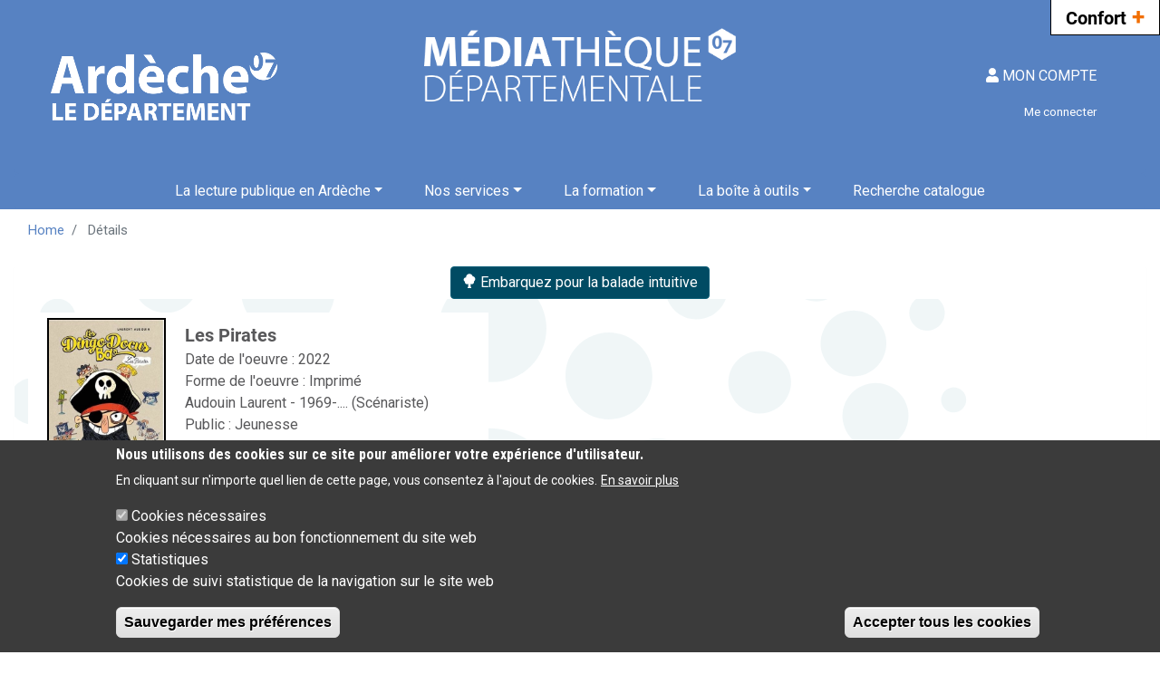

--- FILE ---
content_type: text/html; charset=UTF-8
request_url: https://lecture.ardeche.fr/opac?id=adb84cbe-df4d-49bf-8591-cc06b3683428
body_size: 17541
content:


<!-- THEME DEBUG -->
<!-- THEME HOOK: 'html' -->
<!-- FILE NAME SUGGESTIONS:
   * html--opac.html.twig
   x html.html.twig
-->
<!-- BEGIN OUTPUT from 'themes/custom/progilone_portail/templates/html.html.twig' -->
<!DOCTYPE html>
<html lang="fr" dir="ltr" prefix="content: http://purl.org/rss/1.0/modules/content/  dc: http://purl.org/dc/terms/  foaf: http://xmlns.com/foaf/0.1/  og: http://ogp.me/ns#  rdfs: http://www.w3.org/2000/01/rdf-schema#  schema: http://schema.org/  sioc: http://rdfs.org/sioc/ns#  sioct: http://rdfs.org/sioc/types#  skos: http://www.w3.org/2004/02/skos/core#  xsd: http://www.w3.org/2001/XMLSchema# ">
<head>
    <meta charset="utf-8" />
<script async src="https://www.googletagmanager.com/gtag/js?id=UA-77290541-1"></script>
<script>window.dataLayer = window.dataLayer || [];function gtag(){dataLayer.push(arguments)};gtag("js", new Date());gtag("set", "developer_id.dMDhkMT", true);gtag("config", "UA-77290541-1", {"groups":"default","anonymize_ip":true,"page_placeholder":"PLACEHOLDER_page_path"});</script>
<script>var _paq = _paq || [];(function(){var u=(("https:" == document.location.protocol) ? "https://matomo.syrtis.fr/" : "http://matomo.syrtis.fr/");_paq.push(["setSiteId", "13"]);_paq.push(["setTrackerUrl", u+"matomo.php"]);_paq.push(["setDoNotTrack", 1]);_paq.push(["disableCookies"]);if (!window.matomo_search_results_active) {_paq.push(["trackPageView"]);}_paq.push(["setIgnoreClasses", ["no-tracking","colorbox"]]);_paq.push(["enableLinkTracking"]);var d=document,g=d.createElement("script"),s=d.getElementsByTagName("script")[0];g.type="text/javascript";g.defer=true;g.async=true;g.src=u+"matomo.js";s.parentNode.insertBefore(g,s);})();</script>
<meta name="Generator" content="Drupal 9 (https://www.drupal.org)" />
<meta name="MobileOptimized" content="width" />
<meta name="HandheldFriendly" content="true" />
<meta name="viewport" content="width=device-width, initial-scale=1, shrink-to-fit=no" />
<style>div#sliding-popup, div#sliding-popup .eu-cookie-withdraw-banner, .eu-cookie-withdraw-tab {background: #3b3b3b} div#sliding-popup.eu-cookie-withdraw-wrapper { background: transparent; } #sliding-popup h1, #sliding-popup h2, #sliding-popup h3, #sliding-popup p, #sliding-popup label, #sliding-popup div, .eu-cookie-compliance-more-button, .eu-cookie-compliance-secondary-button, .eu-cookie-withdraw-tab { color: #ffffff;} .eu-cookie-withdraw-tab { border-color: #ffffff;}</style>
<meta http-equiv="x-ua-compatible" content="ie=edge" />
<link rel="icon" href="/sites/default/files/Pastille%2007_2021_Q.-16%C3%9716.png" type="image/png" />
<script>window.a2a_config=window.a2a_config||{};a2a_config.callbacks=[];a2a_config.overlays=[];a2a_config.templates={};</script>

	<title>Détails | Médiathèque départementale de l&#039;Ardèche</title>
	<link rel="stylesheet" media="all" href="/sites/default/files/css/css_C9Quj558HfLhdWLshgv7_ecyOwfyy-RTRdO5TF-Xj8A.css" />
<link rel="stylesheet" media="all" href="/sites/default/files/css/css_c9S19mK3Ln7F3B64y8xO5_KaUc3_ftNMF248-5GRLDw.css" />
<link rel="stylesheet" media="all" href="//fonts.googleapis.com/css?family=Roboto|Roboto+Condensed:700" />
<link rel="stylesheet" media="all" href="/sites/default/files/css/css_w4Oq3ksgNRoLi-65F64Gm0hWFSdeRy1K2zmAe4-6KrM.css" />
<link rel="stylesheet" media="print" href="/sites/default/files/css/css_Y4H_4BqmgyCtG7E7YdseTs2qvy9C34c51kBamDdgark.css" />
<link rel="stylesheet" media="all" href="/sites/default/files/css/css_7L_zoqZmbxIE8g_aZ6idPN0hXLNFvNQgRkVZybzcRs8.css" />

	<script type="application/json" data-drupal-selector="drupal-settings-json">{"path":{"baseUrl":"\/","scriptPath":null,"pathPrefix":"","currentPath":"opac","currentPathIsAdmin":false,"isFront":false,"currentLanguage":"fr","currentQuery":{"id":"adb84cbe-df4d-49bf-8591-cc06b3683428"}},"pluralDelimiter":"\u0003","suppressDeprecationErrors":true,"ajaxPageState":{"libraries":"addtoany\/addtoany.front,bootstrap_barrio\/breadcrumb,bootstrap_barrio\/form,bootstrap_barrio\/roboto,bootstrap_library\/bootstrap,calendar\/calendar.theme,civic_accessibility_toolbar\/civic_accessibility_toolbar.accessibility_toolbar,ckeditor_accordion\/accordion_style,eu_cookie_compliance\/eu_cookie_compliance_default,fontawesome\/fontawesome.svg,fontawesome\/fontawesome.svg.shim,google_analytics\/google_analytics,matomo\/matomo,progilone_portail\/bootstrap,progilone_portail\/bootstrap-datepicker,progilone_portail\/conforplus,progilone_portail\/css_editor,progilone_portail\/global-styling,progilone_portail\/utilitaire-global,syrtis\/syrtisSettings,syrtis_search\/css,syrtis_search\/syrtis_search,syrtis_user\/ultimenu.account,system\/base,ultimenu\/extras,ultimenu\/ultimenu","theme":"progilone_portail","theme_token":null},"ajaxTrustedUrl":{"form_action_p_pvdeGsVG5zNF_XLGPTvYSKCf43t8qZYSwcfZl2uzM":true},"google_analytics":{"account":"UA-77290541-1","trackOutbound":true,"trackMailto":true,"trackTel":true,"trackDownload":true,"trackDownloadExtensions":"7z|aac|arc|arj|asf|asx|avi|bin|csv|doc(x|m)?|dot(x|m)?|exe|flv|gif|gz|gzip|hqx|jar|jpe?g|js|mp(2|3|4|e?g)|mov(ie)?|msi|msp|pdf|phps|png|ppt(x|m)?|pot(x|m)?|pps(x|m)?|ppam|sld(x|m)?|thmx|qtm?|ra(m|r)?|sea|sit|tar|tgz|torrent|txt|wav|wma|wmv|wpd|xls(x|m|b)?|xlt(x|m)|xlam|xml|z|zip"},"matomo":{"disableCookies":true,"trackMailto":true},"eu_cookie_compliance":{"cookie_policy_version":"1.0.0","popup_enabled":true,"popup_agreed_enabled":false,"popup_hide_agreed":false,"popup_clicking_confirmation":false,"popup_scrolling_confirmation":false,"popup_html_info":"\u003Cdiv aria-labelledby=\u0022popup-text\u0022  class=\u0022eu-cookie-compliance-banner eu-cookie-compliance-banner-info eu-cookie-compliance-banner--categories\u0022\u003E\n  \u003Cdiv class=\u0022popup-content info eu-cookie-compliance-content\u0022\u003E\n        \u003Cdiv id=\u0022popup-text\u0022 class=\u0022eu-cookie-compliance-message\u0022 role=\u0022document\u0022\u003E\n      \u003Ch2\u003ENous utilisons des cookies sur ce site pour am\u00e9liorer votre exp\u00e9rience d\u0027utilisateur.\u003C\/h2\u003E\n\u003Cp\u003EEn cliquant sur n\u0027importe quel lien de cette page, vous consentez \u00e0 l\u0027ajout de cookies.\u003C\/p\u003E\n\n              \u003Cbutton type=\u0022button\u0022 class=\u0022find-more-button eu-cookie-compliance-more-button\u0022\u003EEn savoir plus\u003C\/button\u003E\n          \u003C\/div\u003E\n\n          \u003Cdiv id=\u0022eu-cookie-compliance-categories\u0022 class=\u0022eu-cookie-compliance-categories\u0022\u003E\n                  \u003Cdiv class=\u0022eu-cookie-compliance-category\u0022\u003E\n            \u003Cdiv\u003E\n              \u003Cinput type=\u0022checkbox\u0022 name=\u0022cookie-categories\u0022 class=\u0022eu-cookie-compliance-category-checkbox\u0022 id=\u0022cookie-category-cookies_necessaires\u0022\n                     value=\u0022cookies_necessaires\u0022\n                      checked                       disabled  \u003E\n              \u003Clabel for=\u0022cookie-category-cookies_necessaires\u0022\u003ECookies n\u00e9cessaires\u003C\/label\u003E\n            \u003C\/div\u003E\n                          \u003Cdiv class=\u0022eu-cookie-compliance-category-description\u0022\u003ECookies n\u00e9cessaires au bon fonctionnement du site web\u003C\/div\u003E\n                      \u003C\/div\u003E\n                  \u003Cdiv class=\u0022eu-cookie-compliance-category\u0022\u003E\n            \u003Cdiv\u003E\n              \u003Cinput type=\u0022checkbox\u0022 name=\u0022cookie-categories\u0022 class=\u0022eu-cookie-compliance-category-checkbox\u0022 id=\u0022cookie-category-statistiques\u0022\n                     value=\u0022statistiques\u0022\n                      checked                       \u003E\n              \u003Clabel for=\u0022cookie-category-statistiques\u0022\u003EStatistiques\u003C\/label\u003E\n            \u003C\/div\u003E\n                          \u003Cdiv class=\u0022eu-cookie-compliance-category-description\u0022\u003ECookies de suivi statistique de la navigation sur le site web\u003C\/div\u003E\n                      \u003C\/div\u003E\n                          \u003Cdiv class=\u0022eu-cookie-compliance-categories-buttons\u0022\u003E\n            \u003Cbutton type=\u0022button\u0022\n                    class=\u0022eu-cookie-compliance-save-preferences-button \u0022\u003ESauvegarder mes pr\u00e9f\u00e9rences\u003C\/button\u003E\n          \u003C\/div\u003E\n              \u003C\/div\u003E\n    \n    \u003Cdiv id=\u0022popup-buttons\u0022 class=\u0022eu-cookie-compliance-buttons eu-cookie-compliance-has-categories\u0022\u003E\n            \u003Cbutton type=\u0022button\u0022 class=\u0022agree-button eu-cookie-compliance-default-button\u0022\u003EAccepter tous les cookies\u003C\/button\u003E\n              \u003Cbutton type=\u0022button\u0022 class=\u0022eu-cookie-withdraw-button visually-hidden\u0022\u003ERetirer le consentement\u003C\/button\u003E\n          \u003C\/div\u003E\n  \u003C\/div\u003E\n\u003C\/div\u003E","use_mobile_message":false,"mobile_popup_html_info":"\u003Cdiv aria-labelledby=\u0022popup-text\u0022  class=\u0022eu-cookie-compliance-banner eu-cookie-compliance-banner-info eu-cookie-compliance-banner--categories\u0022\u003E\n  \u003Cdiv class=\u0022popup-content info eu-cookie-compliance-content\u0022\u003E\n        \u003Cdiv id=\u0022popup-text\u0022 class=\u0022eu-cookie-compliance-message\u0022 role=\u0022document\u0022\u003E\n      \n              \u003Cbutton type=\u0022button\u0022 class=\u0022find-more-button eu-cookie-compliance-more-button\u0022\u003EEn savoir plus\u003C\/button\u003E\n          \u003C\/div\u003E\n\n          \u003Cdiv id=\u0022eu-cookie-compliance-categories\u0022 class=\u0022eu-cookie-compliance-categories\u0022\u003E\n                  \u003Cdiv class=\u0022eu-cookie-compliance-category\u0022\u003E\n            \u003Cdiv\u003E\n              \u003Cinput type=\u0022checkbox\u0022 name=\u0022cookie-categories\u0022 class=\u0022eu-cookie-compliance-category-checkbox\u0022 id=\u0022cookie-category-cookies_necessaires\u0022\n                     value=\u0022cookies_necessaires\u0022\n                      checked                       disabled  \u003E\n              \u003Clabel for=\u0022cookie-category-cookies_necessaires\u0022\u003ECookies n\u00e9cessaires\u003C\/label\u003E\n            \u003C\/div\u003E\n                          \u003Cdiv class=\u0022eu-cookie-compliance-category-description\u0022\u003ECookies n\u00e9cessaires au bon fonctionnement du site web\u003C\/div\u003E\n                      \u003C\/div\u003E\n                  \u003Cdiv class=\u0022eu-cookie-compliance-category\u0022\u003E\n            \u003Cdiv\u003E\n              \u003Cinput type=\u0022checkbox\u0022 name=\u0022cookie-categories\u0022 class=\u0022eu-cookie-compliance-category-checkbox\u0022 id=\u0022cookie-category-statistiques\u0022\n                     value=\u0022statistiques\u0022\n                      checked                       \u003E\n              \u003Clabel for=\u0022cookie-category-statistiques\u0022\u003EStatistiques\u003C\/label\u003E\n            \u003C\/div\u003E\n                          \u003Cdiv class=\u0022eu-cookie-compliance-category-description\u0022\u003ECookies de suivi statistique de la navigation sur le site web\u003C\/div\u003E\n                      \u003C\/div\u003E\n                          \u003Cdiv class=\u0022eu-cookie-compliance-categories-buttons\u0022\u003E\n            \u003Cbutton type=\u0022button\u0022\n                    class=\u0022eu-cookie-compliance-save-preferences-button \u0022\u003ESauvegarder mes pr\u00e9f\u00e9rences\u003C\/button\u003E\n          \u003C\/div\u003E\n              \u003C\/div\u003E\n    \n    \u003Cdiv id=\u0022popup-buttons\u0022 class=\u0022eu-cookie-compliance-buttons eu-cookie-compliance-has-categories\u0022\u003E\n            \u003Cbutton type=\u0022button\u0022 class=\u0022agree-button eu-cookie-compliance-default-button\u0022\u003EAccepter tous les cookies\u003C\/button\u003E\n              \u003Cbutton type=\u0022button\u0022 class=\u0022eu-cookie-withdraw-button visually-hidden\u0022\u003ERetirer le consentement\u003C\/button\u003E\n          \u003C\/div\u003E\n  \u003C\/div\u003E\n\u003C\/div\u003E","mobile_breakpoint":768,"popup_html_agreed":false,"popup_use_bare_css":false,"popup_height":"auto","popup_width":"100%","popup_delay":1000,"popup_link":"\/","popup_link_new_window":true,"popup_position":false,"fixed_top_position":true,"popup_language":"fr","store_consent":true,"better_support_for_screen_readers":false,"cookie_name":"","reload_page":false,"domain":"","domain_all_sites":false,"popup_eu_only":false,"popup_eu_only_js":false,"cookie_lifetime":100,"cookie_session":0,"set_cookie_session_zero_on_disagree":0,"disagree_do_not_show_popup":false,"method":"categories","automatic_cookies_removal":true,"allowed_cookies":"","withdraw_markup":"\u003Cbutton type=\u0022button\u0022 class=\u0022eu-cookie-withdraw-tab\u0022\u003EParam\u00e8tres de confidentialit\u00e9\u003C\/button\u003E\n\u003Cdiv aria-labelledby=\u0022popup-text\u0022 class=\u0022eu-cookie-withdraw-banner\u0022\u003E\n  \u003Cdiv class=\u0022popup-content info eu-cookie-compliance-content\u0022\u003E\n    \u003Cdiv id=\u0022popup-text\u0022 class=\u0022eu-cookie-compliance-message\u0022 role=\u0022document\u0022\u003E\n      \u003Ch2\u003ENous utilisons des cookies sur ce site pour am\u00e9liorer votre exp\u00e9rience d\u0027utilisateur.\u003C\/h2\u003E\n\u003Cp\u003EVous avez consenti \u00e0 l\u0027ajout de cookies.\u003C\/p\u003E\n\n    \u003C\/div\u003E\n    \u003Cdiv id=\u0022popup-buttons\u0022 class=\u0022eu-cookie-compliance-buttons\u0022\u003E\n      \u003Cbutton type=\u0022button\u0022 class=\u0022eu-cookie-withdraw-button \u0022\u003ERetirer le consentement\u003C\/button\u003E\n    \u003C\/div\u003E\n  \u003C\/div\u003E\n\u003C\/div\u003E","withdraw_enabled":true,"reload_options":0,"reload_routes_list":"","withdraw_button_on_info_popup":false,"cookie_categories":["cookies_necessaires","statistiques"],"cookie_categories_details":{"cookies_necessaires":{"uuid":"3b29d56d-acaa-4f83-b57d-0f2c08763fd3","langcode":"fr","status":true,"dependencies":[],"id":"cookies_necessaires","label":"Cookies n\u00e9cessaires","description":"Cookies n\u00e9cessaires au bon fonctionnement du site web","checkbox_default_state":"required","weight":-9},"statistiques":{"uuid":"611bdbbd-65a9-4e2b-92fc-5fc46284206e","langcode":"fr","status":true,"dependencies":[],"id":"statistiques","label":"Statistiques","description":"Cookies de suivi statistique de la navigation sur le site web","checkbox_default_state":"checked","weight":-8}},"enable_save_preferences_button":true,"cookie_value_disagreed":"0","cookie_value_agreed_show_thank_you":"1","cookie_value_agreed":"2","containing_element":"body","settings_tab_enabled":false,"olivero_primary_button_classes":"","olivero_secondary_button_classes":"","close_button_action":"close_banner","open_by_default":true,"modules_allow_popup":true,"hide_the_banner":false,"geoip_match":true},"ckeditorAccordion":{"accordionStyle":{"collapseAll":1,"keepRowsOpen":0}},"opac":{"allowDownloadAudio":true,"allowDownloadVideo":true,"allowDownloadPicture":true,"allowDownloadText":true,"cartActive":false},"syrtis":{"syrtis_pro_url":"https:\/\/pro.ardeche.syrtis.fr\/app\/cas\/authenticate?redirect=\/#\/dashboard","syrtis_hide_reservation_button":1,"syrtis_hide_search_summary":1},"syrtis_user_ultimenu_account":{"bibliotheque":"D\u00e9couvrir le r\u00e9seau","full_name":"Me connecter","user_note":null,"alert_renew":null},"user":{"uid":0,"permissionsHash":"5b8656512546843acbc68e20a16b7c4fd9c37d632c2554f48064e659a13683d2"}}</script>
<script src="/sites/default/files/js/js_YnT8NQ99QxxC9n79vFIxbbR8ilw6v3XZu703lBTVbbk.js"></script>
<script src="https://use.fontawesome.com/releases/v5.7.2/js/all.js" defer crossorigin="anonymous"></script>
<script src="https://use.fontawesome.com/releases/v5.7.2/js/v4-shims.js" defer crossorigin="anonymous"></script>
<script src="/sites/default/files/js/js_Zl1RF4czaQT5TvMLCRxm9k2fDf9RFEW-nlCqSG9mWN8.js"></script>

	
    <style>
	body, 
	.dropdown-menu {
		font-size: 12pt;
	}

    h1 {
        font-size: 2.5rem;
    }

    h2 {
        font-size: 2rem;
    }

    .background-image-account {
        background-image: url(/);
    }
	
    @media (min-width: 420px) {
      #header {
        width: 100%;
        margin: auto;
      }
      #main-wrapper {
        width: 100%;
        margin: auto;
      }
      .highlighted {
        width: 100%;
        margin: auto;
      }
      .site-footer {
        width: 100%;
        margin: auto;
      }
    }
	
	    @media (min-width: 1000px) {
        body.scrolled #navbar-top {
            display: none;
        }
    }
	    </style>
</head>
<body class="is-ultimenu-canvas is-ultimenu-canvas--hover fontyourface layout-no-sidebars path-opac" ng-app="semanthequeSidApp">
<a href="#main-content" class="visually-hidden focusable skip-link">
    Aller au contenu principal
</a>



<!-- THEME DEBUG -->
<!-- THEME HOOK: 'off_canvas_page_wrapper' -->
<!-- BEGIN OUTPUT from 'core/modules/system/templates/off-canvas-page-wrapper.html.twig' -->
  <div class="dialog-off-canvas-main-canvas" data-off-canvas-main-canvas>
    

<!-- THEME DEBUG -->
<!-- THEME HOOK: 'page' -->
<!-- FILE NAME SUGGESTIONS:
   * page--opac.html.twig
   x page.html.twig
-->
<!-- BEGIN OUTPUT from 'themes/custom/progilone_portail/templates/page.html.twig' -->
<div id="page-wrapper">
  <div id="page">
    <header id="header" class="header" role="banner" aria-label="Entête du site">
                              
            <nav class="navbar" id="navbar-top">
            
                        

<!-- THEME DEBUG -->
<!-- THEME HOOK: 'region' -->
<!-- FILE NAME SUGGESTIONS:
   * region--secondary-menu.html.twig
   x region.html.twig
-->
<!-- BEGIN OUTPUT from 'themes/contrib/bootstrap_barrio/templates/layout/region.html.twig' -->
  <section class="col-6 col-lg-3 region region-secondary-menu">
    

<!-- THEME DEBUG -->
<!-- THEME HOOK: 'block' -->
<!-- FILE NAME SUGGESTIONS:
   * block--sitebranding.html.twig
   x block--system-branding-block.html.twig
   * block--system.html.twig
   * block.html.twig
-->
<!-- BEGIN OUTPUT from 'themes/custom/progilone_portail/templates/block/block--system-branding-block.html.twig' -->
      
          <a href="https://www.ardeche.fr" title="Home" rel="home" class="navbar-brand d-flex align-items-center">
    
              <img src="/sites/default/files/Ardeche_le_Departement_2021_R_2.png" alt="Home" class="img-fluid d-inline-block align-top mr-1" />
      	  	  <span class="d-none d-xl-block"></span>
	      </a>
    
<!-- END OUTPUT from 'themes/custom/progilone_portail/templates/block/block--system-branding-block.html.twig' -->


  </section>

<!-- END OUTPUT from 'themes/contrib/bootstrap_barrio/templates/layout/region.html.twig' -->


              

<!-- THEME DEBUG -->
<!-- THEME HOOK: 'region' -->
<!-- FILE NAME SUGGESTIONS:
   x region--nowrap.html.twig
   * region--top-header.html.twig
   * region.html.twig
-->
<!-- BEGIN OUTPUT from 'themes/contrib/bootstrap_barrio/templates/layout/region--nowrap.html.twig' -->
  

<!-- THEME DEBUG -->
<!-- THEME HOOK: 'block' -->
<!-- FILE NAME SUGGESTIONS:
   * block--blocnomportail-2.html.twig
   * block--block-content--ba0e51bf-9dcc-4d80-8b0b-d2cf0ffca770.html.twig
   * block--block-content.html.twig
   * block--block-content.html.twig
   x block.html.twig
-->
<!-- BEGIN OUTPUT from 'themes/contrib/bootstrap_barrio/templates/block/block.html.twig' -->
<div id="block-blocnomportail-2" class="block block-block-content block-block-contentba0e51bf-9dcc-4d80-8b0b-d2cf0ffca770">
  
    
      <div class="content">
      

<!-- THEME DEBUG -->
<!-- THEME HOOK: 'ds_entity_view' -->
<!-- BEGIN OUTPUT from 'modules/contrib/ds/templates/ds-entity-view.html.twig' -->


<!-- THEME DEBUG -->
<!-- THEME HOOK: 'ds_1col' -->
<!-- FILE NAME SUGGESTIONS:
   * ds-1col--block-content--16.html.twig
   * ds-1col--block-content-basic-full.html.twig
   * ds-1col--block-content-basic.html.twig
   * ds-1col--block-content-full.html.twig
   * ds-1col--block-content.html.twig
   x ds-1col.html.twig
   x ds-1col.html.twig
-->
<!-- BEGIN OUTPUT from 'modules/contrib/ds/templates/ds-1col.html.twig' -->
<div class="block-content block-content--type-basic block-content--view-mode-full ds-1col clearfix">

  

  

<!-- THEME DEBUG -->
<!-- THEME HOOK: 'field' -->
<!-- FILE NAME SUGGESTIONS:
   * field--default--block-content--body--basic.html.twig
   * field--default--block-content--basic.html.twig
   * field--default--block-content--body.html.twig
   * field--default--body--basic.html.twig
   * field--default--basic.html.twig
   * field--default--body.html.twig
   * field--default.html.twig
   * field--theme-ds-field-default.html.twig
   * field--block-content--body--basic.html.twig
   * field--block-content--body.html.twig
   * field--block-content--basic.html.twig
   * field--body.html.twig
   x field--text-with-summary.html.twig
   * field.html.twig
-->
<!-- BEGIN OUTPUT from 'themes/contrib/bootstrap_barrio/templates/field/field--text-with-summary.html.twig' -->

            <div class="clearfix text-formatted field field--name-body field--type-text-with-summary field--label-hidden field__item"><a href="https://lecture.ardeche.fr/"><img alt="logo 2023 de la médiathèque départementale sur fond bleu" data-entity-type="file" data-entity-uuid="1429d106-f79a-45eb-9335-b57dfc7e4401" height="81" src="/sites/default/files/inline-images/Identite_MDA_R.png" width="344" class="align-center" loading="lazy" /></a>
<p> </p>
</div>
      
<!-- END OUTPUT from 'themes/contrib/bootstrap_barrio/templates/field/field--text-with-summary.html.twig' -->



</div>

<!-- END OUTPUT from 'modules/contrib/ds/templates/ds-1col.html.twig' -->



<!-- END OUTPUT from 'modules/contrib/ds/templates/ds-entity-view.html.twig' -->


    </div>
  </div>

<!-- END OUTPUT from 'themes/contrib/bootstrap_barrio/templates/block/block.html.twig' -->



<!-- END OUTPUT from 'themes/contrib/bootstrap_barrio/templates/layout/region--nowrap.html.twig' -->


                                

<!-- THEME DEBUG -->
<!-- THEME HOOK: 'region' -->
<!-- FILE NAME SUGGESTIONS:
   * region--top-header-form.html.twig
   x region.html.twig
-->
<!-- BEGIN OUTPUT from 'themes/contrib/bootstrap_barrio/templates/layout/region.html.twig' -->
  <section class="col-xs-12 col-lg-3 region region-top-header-form">
    

<!-- THEME DEBUG -->
<!-- THEME HOOK: 'block' -->
<!-- FILE NAME SUGGESTIONS:
   * block--ultimenuuseraccountmenu.html.twig
   * block--ultimenu-block--ultimenu-account.html.twig
   * block--ultimenu-block.html.twig
   * block--ultimenu.html.twig
   x block.html.twig
-->
<!-- BEGIN OUTPUT from 'themes/contrib/bootstrap_barrio/templates/block/block.html.twig' -->
<div id="block-ultimenuuseraccountmenu" class="text-align-right block block-ultimenu block-ultimenu-blockultimenu-account">
  
    
      <div class="content">
      

<!-- THEME DEBUG -->
<!-- THEME HOOK: 'ultimenu' -->
<!-- BEGIN OUTPUT from 'modules/contrib/ultimenu/templates/ultimenu.html.twig' -->
<ul id="ultimenu-account" data-ultimenu="account" class="ultimenu ultimenu--hover ultimenu--account ultimenu--htb ultimenu--horizontal"><li class="ultimenu__item uitem uitem--mon-compte has-ultimenu"><span data-drupal-link-system-path="" class="ultimenu__link"><i class="fa fa fa-user" aria-hidden="true"></i> <span class="link-text">MON COMPTE<span class="caret" aria-hidden="true"></span></span></span><section class="ultimenu__flyout is-htb">
            

<!-- THEME DEBUG -->
<!-- THEME HOOK: 'region' -->
<!-- FILE NAME SUGGESTIONS:
   * region--ultimenu-account-mon-compte.html.twig
   x region.html.twig
-->
<!-- BEGIN OUTPUT from 'themes/contrib/bootstrap_barrio/templates/layout/region.html.twig' -->
  <section class="ultimenu__region region region--count-1 row region-ultimenu-account-mon-compte">
    

<!-- THEME DEBUG -->
<!-- THEME HOOK: 'block' -->
<!-- FILE NAME SUGGESTIONS:
   * block--syrtisuserconnexion.html.twig
   * block--block-content--3b87e364-68ea-4e4a-8be6-a0ec756d183d.html.twig
   * block--block-content.html.twig
   * block--block-content.html.twig
   x block.html.twig
-->
<!-- BEGIN OUTPUT from 'themes/contrib/bootstrap_barrio/templates/block/block.html.twig' -->
<div id="block-syrtisuserconnexion" class="block block-block-content block-block-content3b87e364-68ea-4e4a-8be6-a0ec756d183d">
  
    
      <div class="content">
      

<!-- THEME DEBUG -->
<!-- THEME HOOK: 'ds_entity_view' -->
<!-- BEGIN OUTPUT from 'modules/contrib/ds/templates/ds-entity-view.html.twig' -->


<!-- THEME DEBUG -->
<!-- THEME HOOK: 'ds_1col' -->
<!-- FILE NAME SUGGESTIONS:
   * ds-1col--block-content--1.html.twig
   * ds-1col--block-content-basic-full.html.twig
   * ds-1col--block-content-basic.html.twig
   * ds-1col--block-content-full.html.twig
   * ds-1col--block-content.html.twig
   x ds-1col.html.twig
   x ds-1col.html.twig
-->
<!-- BEGIN OUTPUT from 'modules/contrib/ds/templates/ds-1col.html.twig' -->
<div class="block-content block-content--type-basic block-content--view-mode-full ds-1col clearfix">

  

  

<!-- THEME DEBUG -->
<!-- THEME HOOK: 'field' -->
<!-- FILE NAME SUGGESTIONS:
   * field--default--block-content--body--basic.html.twig
   * field--default--block-content--basic.html.twig
   * field--default--block-content--body.html.twig
   * field--default--body--basic.html.twig
   * field--default--basic.html.twig
   * field--default--body.html.twig
   * field--default.html.twig
   * field--theme-ds-field-default.html.twig
   * field--block-content--body--basic.html.twig
   * field--block-content--body.html.twig
   * field--block-content--basic.html.twig
   * field--body.html.twig
   x field--text-with-summary.html.twig
   * field.html.twig
-->
<!-- BEGIN OUTPUT from 'themes/contrib/bootstrap_barrio/templates/field/field--text-with-summary.html.twig' -->

            <div class="clearfix text-formatted field field--name-body field--type-text-with-summary field--label-hidden field__item"><div class="row" style="text-align: center">
<div class="col-lg-12">
<h5 style="color:#5782C2;">J'AI DEJA UN COMPTE</h5>

<div class="col-lg-12">
<p><a class="btn btn-primary form-control form-submit" id="user-login-1907231200">CONNEXION</a></p>
</div>
<!--<a href="/mot-de-passe-request" style="color:#5782C2;">Mot de passe oublié / Première connexion</a></div>-->
</div>
<script type="text/javascript">
	document.getElementById("user-login-1907231200").href = "/cas?returnto=" + document.location.href;
</script></div>
      
<!-- END OUTPUT from 'themes/contrib/bootstrap_barrio/templates/field/field--text-with-summary.html.twig' -->



</div>

<!-- END OUTPUT from 'modules/contrib/ds/templates/ds-1col.html.twig' -->



<!-- END OUTPUT from 'modules/contrib/ds/templates/ds-entity-view.html.twig' -->


    </div>
  </div>

<!-- END OUTPUT from 'themes/contrib/bootstrap_barrio/templates/block/block.html.twig' -->


  </section>

<!-- END OUTPUT from 'themes/contrib/bootstrap_barrio/templates/layout/region.html.twig' -->


          </section></li></ul>
<!-- END OUTPUT from 'modules/contrib/ultimenu/templates/ultimenu.html.twig' -->


    </div>
  </div>

<!-- END OUTPUT from 'themes/contrib/bootstrap_barrio/templates/block/block.html.twig' -->


  </section>

<!-- END OUTPUT from 'themes/contrib/bootstrap_barrio/templates/layout/region.html.twig' -->


                                  </nav>
                <nav class="navbar navbar-dark navbar-expand-lg" id="navbar-main">
                      
                          <button class="navbar-toggler navbar-toggler-right" type="button" data-toggle="collapse" data-target="#CollapsingNavbar" aria-controls="CollapsingNavbar" aria-expanded="false" aria-label="Toggle navigation"><span class="navbar-toggler-icon"></span><span class="navbar-text">Menu</span></button>
              <div class="collapse navbar-collapse" id="CollapsingNavbar">
                

<!-- THEME DEBUG -->
<!-- THEME HOOK: 'region' -->
<!-- FILE NAME SUGGESTIONS:
   x region--nowrap.html.twig
   * region--primary-menu.html.twig
   * region.html.twig
-->
<!-- BEGIN OUTPUT from 'themes/contrib/bootstrap_barrio/templates/layout/region--nowrap.html.twig' -->
  

<!-- THEME DEBUG -->
<!-- THEME HOOK: 'block' -->
<!-- FILE NAME SUGGESTIONS:
   * block--mainnavigation.html.twig
   * block--menu-block--main.html.twig
   * block--menu-block.html.twig
   x block--system-menu-block.html.twig
   * block.html.twig
-->
<!-- BEGIN OUTPUT from 'themes/contrib/bootstrap_barrio/templates/block/block--system-menu-block.html.twig' -->
<nav role="navigation" aria-labelledby="block-mainnavigation-menu" id="block-mainnavigation" class="menu-accueil block block-menu navigation menu--main">
            
  <h2 class="sr-only" id="block-mainnavigation-menu">Main navigation</h2>
  

        

<!-- THEME DEBUG -->
<!-- THEME HOOK: 'menu' -->
<!-- FILE NAME SUGGESTIONS:
   x menu--main.html.twig
   * menu.html.twig
-->
<!-- BEGIN OUTPUT from 'themes/custom/progilone_portail/templates/navigation/menu--main.html.twig' -->

              <ul class="clearfix nav navbar-nav">
        	                <li class="nav-item menu-item--expanded dropdown"
                      >
                                                <a href="/" class="nav-link dropdown-toggle" data-toggle="dropdown" aria-expanded="false" role="button" tabindex="0" aria-controls="dropdown_menu_1" aria-haspopup="true" data-drupal-link-system-path="&lt;front&gt;">La lecture publique en Ardèche</a>
                      <ul class="dropdown-menu" id="dropdown_menu_1">
        	                <li class="dropdown-item"
                      >
                                              <a href="/mediatheque-departementale-ardeche" class="dropdown-item" data-drupal-link-system-path="node/111">La Médiathèque départementale</a>
            </li>
    	                <li class="dropdown-item"
                      >
                                              <a href="/bibliotheques-ardechoises" class="dropdown-item" data-drupal-link-system-path="node/109">Les bibliothèques ardéchoises</a>
            </li>
    	                <li class="dropdown-item"
                      >
                                              <a href="/en-chiffres" class="dropdown-item" data-drupal-link-system-path="node/134">En chiffres</a>
            </li>
        </ul>
  
            </li>
    	                <li class="nav-item menu-item--expanded dropdown"
                      >
                                                <a href="/" class="nav-link dropdown-toggle" data-toggle="dropdown" aria-expanded="false" role="button" tabindex="0" aria-controls="dropdown_menu_2" aria-haspopup="true" data-drupal-link-system-path="&lt;front&gt;">Nos services</a>
                      <ul class="dropdown-menu" id="dropdown_menu_2">
        	                <li class="dropdown-item"
                      >
                                              <a href="/services-reseau" class="dropdown-item" data-drupal-link-system-path="node/125">Structures conventionnées</a>
            </li>
    	                <li class="dropdown-item"
                      >
                                              <a href="/action-culturelle" class="dropdown-item" data-drupal-link-system-path="node/126">L&#039;action culturelle</a>
            </li>
    	                <li class="dropdown-item"
                      >
                                              <a href="/outils-animation" class="dropdown-item" data-drupal-link-system-path="node/128">Les outils d&#039;animation</a>
            </li>
    	                <li class="dropdown-item"
                      >
                                              <a href="/ressources-numeriques" class="dropdown-item" data-drupal-link-system-path="node/110">Les ressources numériques</a>
            </li>
    	                <li class="dropdown-item"
                      >
                                <a href="https://lecture.ardeche.fr/conservatoires-et-ecoles-de-musique"> Conservatoires et écoles de musique</a>
            </li>
        </ul>
  
            </li>
    	                <li class="nav-item menu-item--expanded dropdown"
                      >
                                                <a href="/" title="Site de la médiathèque numérique de l&#039;Ardèche" class="nav-link dropdown-toggle" data-toggle="dropdown" aria-expanded="false" role="button" tabindex="0" aria-controls="dropdown_menu_3" aria-haspopup="true" data-drupal-link-system-path="&lt;front&gt;">La formation</a>
                      <ul class="dropdown-menu" id="dropdown_menu_3">
        	                <li class="dropdown-item"
                      >
                                <a href="https://lecture.ardeche.fr/presentation-des-formations">Présentation des formations</a>
            </li>
    	                <li class="dropdown-item"
                      >
                                <a href="https://lecture.ardeche.fr/calendrier-de-formation">Calendrier de formation</a>
            </li>
    	                <li class="dropdown-item"
                      >
                                <a href="https://lecture.ardeche.fr/modalite-inscriptions">Modalités d&#039;inscription</a>
            </li>
        </ul>
  
            </li>
    	                <li class="nav-item menu-item--expanded dropdown"
                      >
                                                <a href="/" class="nav-link dropdown-toggle" data-toggle="dropdown" aria-expanded="false" role="button" tabindex="0" aria-controls="dropdown_menu_4" aria-haspopup="true" data-drupal-link-system-path="&lt;front&gt;">La boîte à outils</a>
                      <ul class="dropdown-menu" id="dropdown_menu_4">
        	                <li class="dropdown-item"
                      >
                                <a href="/annonce-animation" data-drupal-link-system-path="node/159">Annoncer vos animations</a>
            </li>
    	                <li class="dropdown-item"
                      >
                                <a href="/BAO-site-internet" data-drupal-link-system-path="node/164">Utilisation du site Internet</a>
            </li>
    	                <li class="dropdown-item"
                      >
                                <a href="/utiliser-syrtis" data-drupal-link-system-path="node/163">Utiliser le logiciel Syrtis</a>
            </li>
    	                <li class="dropdown-item"
                      >
                                <a href="/BAO-gestion-bibliotheque" data-drupal-link-system-path="node/232">Gestion d&#039;une bibliothèque</a>
            </li>
        </ul>
  
            </li>
    	                <li class="nav-item"
                      >
                                <a href="/catalogue" class="nav-link" data-drupal-link-system-path="node/78">Recherche catalogue</a>
            </li>
        </ul>
  


<!-- END OUTPUT from 'themes/custom/progilone_portail/templates/navigation/menu--main.html.twig' -->


  </nav>

<!-- END OUTPUT from 'themes/contrib/bootstrap_barrio/templates/block/block--system-menu-block.html.twig' -->



<!-- END OUTPUT from 'themes/contrib/bootstrap_barrio/templates/layout/region--nowrap.html.twig' -->


                	          </div>
                                          </nav>
    </header>
            <div id="main-wrapper" class="layout-main-wrapper clearfix">
          <div id="main" class="container-fluid">
          

<!-- THEME DEBUG -->
<!-- THEME HOOK: 'region' -->
<!-- FILE NAME SUGGESTIONS:
   * region--breadcrumb.html.twig
   x region.html.twig
-->
<!-- BEGIN OUTPUT from 'themes/contrib/bootstrap_barrio/templates/layout/region.html.twig' -->
  <section class="region region-breadcrumb">
    

<!-- THEME DEBUG -->
<!-- THEME HOOK: 'block' -->
<!-- FILE NAME SUGGESTIONS:
   * block--headermobile.html.twig
   * block--block-content--04cf57d1-c852-420d-9b94-27abd712fefa.html.twig
   * block--block-content.html.twig
   * block--block-content.html.twig
   x block.html.twig
-->
<!-- BEGIN OUTPUT from 'themes/contrib/bootstrap_barrio/templates/block/block.html.twig' -->
<div id="block-headermobile" class="mobile block block-block-content block-block-content04cf57d1-c852-420d-9b94-27abd712fefa">
  
    
      <div class="content">
      

<!-- THEME DEBUG -->
<!-- THEME HOOK: 'ds_entity_view' -->
<!-- BEGIN OUTPUT from 'modules/contrib/ds/templates/ds-entity-view.html.twig' -->


<!-- THEME DEBUG -->
<!-- THEME HOOK: 'ds_1col' -->
<!-- FILE NAME SUGGESTIONS:
   * ds-1col--block-content--28.html.twig
   * ds-1col--block-content-basic-full.html.twig
   * ds-1col--block-content-basic.html.twig
   * ds-1col--block-content-full.html.twig
   * ds-1col--block-content.html.twig
   x ds-1col.html.twig
   x ds-1col.html.twig
-->
<!-- BEGIN OUTPUT from 'modules/contrib/ds/templates/ds-1col.html.twig' -->
<div class="block-content block-content--type-basic block-content--view-mode-full ds-1col clearfix">

  

  

<!-- THEME DEBUG -->
<!-- THEME HOOK: 'field' -->
<!-- FILE NAME SUGGESTIONS:
   * field--default--block-content--body--basic.html.twig
   * field--default--block-content--basic.html.twig
   * field--default--block-content--body.html.twig
   * field--default--body--basic.html.twig
   * field--default--basic.html.twig
   * field--default--body.html.twig
   * field--default.html.twig
   * field--theme-ds-field-default.html.twig
   * field--block-content--body--basic.html.twig
   * field--block-content--body.html.twig
   * field--block-content--basic.html.twig
   * field--body.html.twig
   x field--text-with-summary.html.twig
   * field.html.twig
-->
<!-- BEGIN OUTPUT from 'themes/contrib/bootstrap_barrio/templates/field/field--text-with-summary.html.twig' -->

            <div class="clearfix text-formatted field field--name-body field--type-text-with-summary field--label-hidden field__item"><div style="display: flex; padding:1rem; align-items: center;justify-content: space-between; background-color:#5782C2"><a href="/"><img alt="Accueil" class="logosize" data-entity-type="" data-entity-uuid="" src="/sites/default/files/Ardeche_le_Departement_2021_R_2.png" /></a> <a onclick="toggleDisplayBlock('block-formulaire-recherche-mobile')" style="transition: 0.4s; color:#ffffff; padding-right: 1em;"><svg aria-hidden="true" class="svg-inline--fa fa-search fa-w-16 fa-3x" data-fa-i2svg="" data-icon="search" data-prefix="fa" focusable="false" role="img" viewbox="0 0 512 512" xmlns="http://www.w3.org/2000/svg"><path d="M505 442.7L405.3 343c-4.5-4.5-10.6-7-17-7H372c27.6-35.3 44-79.7 44-128C416 93.1 322.9 0 208 0S0 93.1 0 208s93.1 208 208 208c48.3 0 92.7-16.4 128-44v16.3c0 6.4 2.5 12.5 7 17l99.7 99.7c9.4 9.4 24.6 9.4 33.9 0l28.3-28.3c9.4-9.4 9.4-24.6.1-34zM208 336c-70.7 0-128-57.2-128-128 0-70.7 57.2-128 128-128 70.7 0 128 57.2 128 128 0 70.7-57.2 128-128 128z" fill="currentColor"></path></svg><!-- <i class="fa fa-search fa-3x"></i> --></a> <a onclick="toggleDisplayBlocks('block-menumobile','block-moncompteresponsive-mobile-cc3b', 'block-menutablettemobile-cc3b')" style="transition: 0.4s; color:#ffffff;"><svg aria-hidden="true" class="svg-inline--fa fa-bars fa-w-14 fa-3x" data-fa-i2svg="" data-icon="bars" data-prefix="fa" focusable="false" role="img" viewbox="0 0 448 512" xmlns="http://www.w3.org/2000/svg"><path d="M16 132h416c8.837 0 16-7.163 16-16V76c0-8.837-7.163-16-16-16H16C7.163 60 0 67.163 0 76v40c0 8.837 7.163 16 16 16zm0 160h416c8.837 0 16-7.163 16-16v-40c0-8.837-7.163-16-16-16H16c-8.837 0-16 7.163-16 16v40c0 8.837 7.163 16 16 16zm0 160h416c8.837 0 16-7.163 16-16v-40c0-8.837-7.163-16-16-16H16c-8.837 0-16 7.163-16 16v40c0 8.837 7.163 16 16 16z" fill="currentColor"></path></svg><!-- <i class="fa fa-bars fa-3x"></i> --></a></div>
</div>
      
<!-- END OUTPUT from 'themes/contrib/bootstrap_barrio/templates/field/field--text-with-summary.html.twig' -->



</div>

<!-- END OUTPUT from 'modules/contrib/ds/templates/ds-1col.html.twig' -->



<!-- END OUTPUT from 'modules/contrib/ds/templates/ds-entity-view.html.twig' -->


    </div>
  </div>

<!-- END OUTPUT from 'themes/contrib/bootstrap_barrio/templates/block/block.html.twig' -->



<!-- THEME DEBUG -->
<!-- THEME HOOK: 'block' -->
<!-- FILE NAME SUGGESTIONS:
   * block--headertablette.html.twig
   * block--block-content--fdb1eca6-58c1-4a02-91f7-471ffddbe8a5.html.twig
   * block--block-content.html.twig
   * block--block-content.html.twig
   x block.html.twig
-->
<!-- BEGIN OUTPUT from 'themes/contrib/bootstrap_barrio/templates/block/block.html.twig' -->
<div id="block-headertablette" class="tablet block block-block-content block-block-contentfdb1eca6-58c1-4a02-91f7-471ffddbe8a5">
  
    
      <div class="content">
      

<!-- THEME DEBUG -->
<!-- THEME HOOK: 'ds_entity_view' -->
<!-- BEGIN OUTPUT from 'modules/contrib/ds/templates/ds-entity-view.html.twig' -->


<!-- THEME DEBUG -->
<!-- THEME HOOK: 'ds_1col' -->
<!-- FILE NAME SUGGESTIONS:
   * ds-1col--block-content--29.html.twig
   * ds-1col--block-content-basic-full.html.twig
   * ds-1col--block-content-basic.html.twig
   * ds-1col--block-content-full.html.twig
   * ds-1col--block-content.html.twig
   x ds-1col.html.twig
   x ds-1col.html.twig
-->
<!-- BEGIN OUTPUT from 'modules/contrib/ds/templates/ds-1col.html.twig' -->
<div class="block-content block-content--type-basic block-content--view-mode-full ds-1col clearfix">

  

  

<!-- THEME DEBUG -->
<!-- THEME HOOK: 'field' -->
<!-- FILE NAME SUGGESTIONS:
   * field--default--block-content--body--basic.html.twig
   * field--default--block-content--basic.html.twig
   * field--default--block-content--body.html.twig
   * field--default--body--basic.html.twig
   * field--default--basic.html.twig
   * field--default--body.html.twig
   * field--default.html.twig
   * field--theme-ds-field-default.html.twig
   * field--block-content--body--basic.html.twig
   * field--block-content--body.html.twig
   * field--block-content--basic.html.twig
   * field--body.html.twig
   x field--text-with-summary.html.twig
   * field.html.twig
-->
<!-- BEGIN OUTPUT from 'themes/contrib/bootstrap_barrio/templates/field/field--text-with-summary.html.twig' -->

            <div class="clearfix text-formatted field field--name-body field--type-text-with-summary field--label-hidden field__item"><div style="display: flex; padding:1rem; align-items: center;justify-content: space-between; background-color:#5782C2"><a href="/"><img alt="Accueil" class="logosize" data-entity-type="" data-entity-uuid="" src="/sites/default/files/Ardeche_le_Departement_2021_R_2.png" /></a> <a onclick="toggleDisplayBlock('block-formulaire-recherche-tablet')" style="transition: 0.4s; color:#ffffff; padding-right: 1em;"><svg aria-hidden="true" class="svg-inline--fa fa-search fa-w-16 fa-3x" data-fa-i2svg="" data-icon="search" data-prefix="fa" focusable="false" role="img" viewbox="0 0 512 512" xmlns="http://www.w3.org/2000/svg"><path d="M505 442.7L405.3 343c-4.5-4.5-10.6-7-17-7H372c27.6-35.3 44-79.7 44-128C416 93.1 322.9 0 208 0S0 93.1 0 208s93.1 208 208 208c48.3 0 92.7-16.4 128-44v16.3c0 6.4 2.5 12.5 7 17l99.7 99.7c9.4 9.4 24.6 9.4 33.9 0l28.3-28.3c9.4-9.4 9.4-24.6.1-34zM208 336c-70.7 0-128-57.2-128-128 0-70.7 57.2-128 128-128 70.7 0 128 57.2 128 128 0 70.7-57.2 128-128 128z" fill="currentColor"></path></svg><!-- <i class="fa fa-search fa-3x"></i> --></a>
<div style="display:flex;"><a onclick="toggleDisplayBlocks('block-moncompteresponsive-tablette-cc3b','block-menumoncomtetablette-cc3b')" style="color:#ffffff;padding:1rem;"><svg aria-hidden="true" class="svg-inline--fa fa-user fa-w-14 fa-3x" data-fa-i2svg="" data-icon="user" data-prefix="fa" focusable="false" role="img" viewbox="0 0 448 512" xmlns="http://www.w3.org/2000/svg"><path d="M224 256c70.7 0 128-57.3 128-128S294.7 0 224 0 96 57.3 96 128s57.3 128 128 128zm89.6 32h-16.7c-22.2 10.2-46.9 16-72.9 16s-50.6-5.8-72.9-16h-16.7C60.2 288 0 348.2 0 422.4V464c0 26.5 21.5 48 48 48h352c26.5 0 48-21.5 48-48v-41.6c0-74.2-60.2-134.4-134.4-134.4z" fill="currentColor"></path></svg><!-- <i class="fa fa-user fa-3x" aria-hidden="true"></i> --></a><a onclick="toggleDisplayBlock('block-menutablette')" style="transition: 0.4s; color:#ffffff;padding:1rem;"><svg aria-hidden="true" class="svg-inline--fa fa-bars fa-w-14 fa-3x" data-fa-i2svg="" data-icon="bars" data-prefix="fa" focusable="false" role="img" viewbox="0 0 448 512" xmlns="http://www.w3.org/2000/svg"><path d="M16 132h416c8.837 0 16-7.163 16-16V76c0-8.837-7.163-16-16-16H16C7.163 60 0 67.163 0 76v40c0 8.837 7.163 16 16 16zm0 160h416c8.837 0 16-7.163 16-16v-40c0-8.837-7.163-16-16-16H16c-8.837 0-16 7.163-16 16v40c0 8.837 7.163 16 16 16zm0 160h416c8.837 0 16-7.163 16-16v-40c0-8.837-7.163-16-16-16H16c-8.837 0-16 7.163-16 16v40c0 8.837 7.163 16 16 16z" fill="currentColor"></path></svg><!-- <i class="fa fa-bars fa-3x"></i> --></a></div>
</div>
</div>
      
<!-- END OUTPUT from 'themes/contrib/bootstrap_barrio/templates/field/field--text-with-summary.html.twig' -->



</div>

<!-- END OUTPUT from 'modules/contrib/ds/templates/ds-1col.html.twig' -->



<!-- END OUTPUT from 'modules/contrib/ds/templates/ds-entity-view.html.twig' -->


    </div>
  </div>

<!-- END OUTPUT from 'themes/contrib/bootstrap_barrio/templates/block/block.html.twig' -->



<!-- THEME DEBUG -->
<!-- THEME HOOK: 'block' -->
<!-- FILE NAME SUGGESTIONS:
   * block--formulaire-recherche-mobile.html.twig
   * block--search-block.html.twig
   * block--syrtis-search.html.twig
   x block.html.twig
-->
<!-- BEGIN OUTPUT from 'themes/contrib/bootstrap_barrio/templates/block/block.html.twig' -->
<div class="syrtis-search-form mobile mobile_show block block-syrtis-search block-search-block" aria-label="Formulaire de recherche Syrtis" data-drupal-selector="syrtis-search-form" id="block-formulaire-recherche-mobile">
  
    
      <div class="content">
      

<!-- THEME DEBUG -->
<!-- THEME HOOK: 'form' -->
<!-- BEGIN OUTPUT from 'themes/contrib/bootstrap_barrio/templates/form/form.html.twig' -->

<form action="/opac?id=adb84cbe-df4d-49bf-8591-cc06b3683428" method="post" id="syrtis-search-form" accept-charset="UTF-8">
  

<!-- THEME DEBUG -->
<!-- THEME HOOK: 'input__hidden' -->
<!-- FILE NAME SUGGESTIONS:
   * input--hidden.html.twig
   x input.html.twig
-->
<!-- BEGIN OUTPUT from 'themes/contrib/bootstrap_barrio/templates/form/input.html.twig' -->
<input data-drupal-selector="edit-search-intern-filter" type="hidden" name="search_intern_filter" value="" class="form-control" />

<!-- END OUTPUT from 'themes/contrib/bootstrap_barrio/templates/form/input.html.twig' -->



<!-- THEME DEBUG -->
<!-- THEME HOOK: 'form_element' -->
<!-- BEGIN OUTPUT from 'themes/custom/progilone_portail/templates/form/form-element.html.twig' -->



                

<!-- THEME DEBUG -->
<!-- THEME HOOK: 'select' -->
<!-- FILE NAME SUGGESTIONS:
   x select.html.twig
   x select.html.twig
-->
<!-- BEGIN OUTPUT from 'themes/custom/progilone_portail/templates/form/select.html.twig' -->
<select title="Sélectionnez une source" class="selectpicker form-select" data-live-search="true" data-drupal-selector="input-source" multiple="multiple" name="source[]" id="input-source" data-live-search="true" title="Sélectionnez une source"><option
            value="catalogue" selected="selected" >Catalogue</option><option
            value="site" >Portail</option></select>
<!-- END OUTPUT from 'themes/custom/progilone_portail/templates/form/select.html.twig' -->


                
<!-- END OUTPUT from 'themes/custom/progilone_portail/templates/form/form-element.html.twig' -->

<div class="search-block"><a class="col-auto hidden-mobile" href="/recherche-avancee">Recherche avancée</a>

<!-- THEME DEBUG -->
<!-- THEME HOOK: 'form_element' -->
<!-- BEGIN OUTPUT from 'themes/custom/progilone_portail/templates/form/form-element.html.twig' -->



          

<!-- THEME DEBUG -->
<!-- THEME HOOK: 'form_element_label' -->
<!-- BEGIN OUTPUT from 'themes/contrib/bootstrap_barrio/templates/form/form-element-label.html.twig' -->

<!-- END OUTPUT from 'themes/contrib/bootstrap_barrio/templates/form/form-element-label.html.twig' -->


                

<!-- THEME DEBUG -->
<!-- THEME HOOK: 'input__search' -->
<!-- FILE NAME SUGGESTIONS:
   * input--search.html.twig
   x input.html.twig
-->
<!-- BEGIN OUTPUT from 'themes/contrib/bootstrap_barrio/templates/form/input.html.twig' -->
<input placeholder="Je recherche un titre, un auteur…" data-drupal-selector="rech-top" type="search" id="rech_top" name="search" value="" size="30" maxlength="128" class="form-search form-control" />

<!-- END OUTPUT from 'themes/contrib/bootstrap_barrio/templates/form/input.html.twig' -->


                
<!-- END OUTPUT from 'themes/custom/progilone_portail/templates/form/form-element.html.twig' -->

</div>

<!-- THEME DEBUG -->
<!-- THEME HOOK: 'input__submit' -->
<!-- FILE NAME SUGGESTIONS:
   * input--submit.html.twig
   x input.html.twig
-->
<!-- BEGIN OUTPUT from 'themes/contrib/bootstrap_barrio/templates/form/input.html.twig' -->
<input class="btn-syrtis-search button js-form-submit form-submit btn btn-primary form-control" data-drupal-selector="edit-submit" type="submit" id="edit-submit--2" name="op" value="Rechercher" />

<!-- END OUTPUT from 'themes/contrib/bootstrap_barrio/templates/form/input.html.twig' -->



<!-- THEME DEBUG -->
<!-- THEME HOOK: 'input__hidden' -->
<!-- FILE NAME SUGGESTIONS:
   * input--hidden.html.twig
   x input.html.twig
-->
<!-- BEGIN OUTPUT from 'themes/contrib/bootstrap_barrio/templates/form/input.html.twig' -->
<input autocomplete="off" data-drupal-selector="form-nfq0q1qeqr5jzouinlkkqldo2ez-5rih-yiuhmzgra4" type="hidden" name="form_build_id" value="form-nFq0Q1Qeqr5JzoUINlkKQLDO2EZ-5RiH_YIUHmZgRA4" class="form-control" />

<!-- END OUTPUT from 'themes/contrib/bootstrap_barrio/templates/form/input.html.twig' -->



<!-- THEME DEBUG -->
<!-- THEME HOOK: 'input__hidden' -->
<!-- FILE NAME SUGGESTIONS:
   * input--hidden.html.twig
   x input.html.twig
-->
<!-- BEGIN OUTPUT from 'themes/contrib/bootstrap_barrio/templates/form/input.html.twig' -->
<input data-drupal-selector="edit-syrtis-search-form-2" type="hidden" name="form_id" value="syrtis-search-form" class="form-control" />

<!-- END OUTPUT from 'themes/contrib/bootstrap_barrio/templates/form/input.html.twig' -->



<!-- THEME DEBUG -->
<!-- THEME HOOK: 'input__hidden' -->
<!-- FILE NAME SUGGESTIONS:
   * input--hidden.html.twig
   x input.html.twig
-->
<!-- BEGIN OUTPUT from 'themes/contrib/bootstrap_barrio/templates/form/input.html.twig' -->
<input data-drupal-selector="edit-honeypot-time" type="hidden" name="honeypot_time" value="7jgwezVhNaf4dLx5MTJ_x42a91BMjzGYCzpd1GaHy3M" class="form-control" />

<!-- END OUTPUT from 'themes/contrib/bootstrap_barrio/templates/form/input.html.twig' -->



<!-- THEME DEBUG -->
<!-- THEME HOOK: 'container' -->
<!-- BEGIN OUTPUT from 'themes/contrib/bootstrap_barrio/templates/form/container.html.twig' -->
<div class="url-textfield js-form-wrapper form-group" style="display: none !important;">

<!-- THEME DEBUG -->
<!-- THEME HOOK: 'form_element' -->
<!-- BEGIN OUTPUT from 'themes/custom/progilone_portail/templates/form/form-element.html.twig' -->



          

<!-- THEME DEBUG -->
<!-- THEME HOOK: 'form_element_label' -->
<!-- BEGIN OUTPUT from 'themes/contrib/bootstrap_barrio/templates/form/form-element-label.html.twig' -->
<label for="edit-url--2">Laisser ce champ vide</label>
<!-- END OUTPUT from 'themes/contrib/bootstrap_barrio/templates/form/form-element-label.html.twig' -->


                

<!-- THEME DEBUG -->
<!-- THEME HOOK: 'input__textfield' -->
<!-- FILE NAME SUGGESTIONS:
   * input--textfield.html.twig
   x input.html.twig
-->
<!-- BEGIN OUTPUT from 'themes/contrib/bootstrap_barrio/templates/form/input.html.twig' -->
<input autocomplete="off" data-drupal-selector="edit-url" type="text" id="edit-url--2" name="url" value="" size="20" maxlength="128" class="form-text form-control" />

<!-- END OUTPUT from 'themes/contrib/bootstrap_barrio/templates/form/input.html.twig' -->


                
<!-- END OUTPUT from 'themes/custom/progilone_portail/templates/form/form-element.html.twig' -->

</div>

<!-- END OUTPUT from 'themes/contrib/bootstrap_barrio/templates/form/container.html.twig' -->


</form>

<!-- END OUTPUT from 'themes/contrib/bootstrap_barrio/templates/form/form.html.twig' -->


    </div>
  </div>

<!-- END OUTPUT from 'themes/contrib/bootstrap_barrio/templates/block/block.html.twig' -->



<!-- THEME DEBUG -->
<!-- THEME HOOK: 'block' -->
<!-- FILE NAME SUGGESTIONS:
   * block--moncompteresponsive-mobile-cc3b.html.twig
   * block--menu-block--main--mobile.html.twig
   * block--menu-block--account.html.twig
   * block--menu-block.html.twig
   x block--system-menu-block.html.twig
   * block.html.twig
-->
<!-- BEGIN OUTPUT from 'themes/contrib/bootstrap_barrio/templates/block/block--system-menu-block.html.twig' -->
<nav role="navigation" aria-labelledby="block-moncompteresponsive-mobile-cc3b-menu" id="block-moncompteresponsive-mobile-cc3b" class="mobile mobile_show padding_left_1_rem block block-menu navigation menu--account">
            
  <h2 class="sr-only" id="block-moncompteresponsive-mobile-cc3b-menu">Mon compte responsive mobile</h2>
  

        

<!-- THEME DEBUG -->
<!-- THEME HOOK: 'menu' -->
<!-- FILE NAME SUGGESTIONS:
   x menu--main--mobile.html.twig
   * menu--account.html.twig
   * menu.html.twig
-->
<!-- BEGIN OUTPUT from 'themes/custom/progilone_portail/templates/navigation/menu--main--mobile.html.twig' -->



<style type="text/css">

.accordion-menu-mobile {
  cursor: pointer;
  width: 100%;
  border: none;
  text-align: left;
  outline: none;
  font-size: 15px;
  transition: 0.4s;
}

.accordion-menu-mobile:after {
    content: " ▼";
}

.link_menu {
  cursor: pointer;
  width: 100%;
  text-align: left;
  font-size: 15px;
}

.accordion-menu-mobile:hover {
  background-color: #ccc;
}

.panel_accordion {
   padding: 0 18px;
  background-color: white;
  max-height:0;
  overflow: hidden;
  transition: max-height 0.2s ease-out;
}
</style>





<div id="menu_mobile_cc3b">
    
    
                                    <p                class="desktop"
             >
            <span><i class="fa fa fa-user" aria-hidden="true"></i> <span class="link-text">MON COMPTE</span></span>
          </p>
              
    
  
</div>


<!-- END OUTPUT from 'themes/custom/progilone_portail/templates/navigation/menu--main--mobile.html.twig' -->


  </nav>

<!-- END OUTPUT from 'themes/contrib/bootstrap_barrio/templates/block/block--system-menu-block.html.twig' -->



<!-- THEME DEBUG -->
<!-- THEME HOOK: 'block' -->
<!-- FILE NAME SUGGESTIONS:
   * block--menutablettemobile-cc3b.html.twig
   * block--menu-block--main--mobile.html.twig
   * block--menu-block--menu-tablette-mobile.html.twig
   * block--menu-block.html.twig
   x block--system-menu-block.html.twig
   * block.html.twig
-->
<!-- BEGIN OUTPUT from 'themes/contrib/bootstrap_barrio/templates/block/block--system-menu-block.html.twig' -->
<nav role="navigation" aria-labelledby="block-menutablettemobile-cc3b-menu" id="block-menutablettemobile-cc3b" class="mobile mobile_show padding_left_1_rem block block-menu navigation menu--menu-tablette-mobile">
            
  <h2 class="sr-only" id="block-menutablettemobile-cc3b-menu">Menu  mon compte mobile</h2>
  

        

<!-- THEME DEBUG -->
<!-- THEME HOOK: 'menu' -->
<!-- FILE NAME SUGGESTIONS:
   x menu--main--mobile.html.twig
   * menu--menu-tablette-mobile.html.twig
   * menu.html.twig
-->
<!-- BEGIN OUTPUT from 'themes/custom/progilone_portail/templates/navigation/menu--main--mobile.html.twig' -->



<style type="text/css">

.accordion-menu-mobile {
  cursor: pointer;
  width: 100%;
  border: none;
  text-align: left;
  outline: none;
  font-size: 15px;
  transition: 0.4s;
}

.accordion-menu-mobile:after {
    content: " ▼";
}

.link_menu {
  cursor: pointer;
  width: 100%;
  text-align: left;
  font-size: 15px;
}

.accordion-menu-mobile:hover {
  background-color: #ccc;
}

.panel_accordion {
   padding: 0 18px;
  background-color: white;
  max-height:0;
  overflow: hidden;
  transition: max-height 0.2s ease-out;
}
</style>





<div id="menu_mobile_cc3b">
    
    
                                                    
        <p><a class="accordion-menu-mobile" onclick="toggleDisplayMenu(this,'panel_340684159_cc3b')">MON COMPTE</a></p>
    <div class="panel_accordion" id="panel_340684159_cc3b">
    
                                    <p >
            <a href="/cas?returnto=https%3A//lecture.ardeche.fr/" data-drupal-link-query="{&quot;returnto&quot;:&quot;https:\/\/lecture.ardeche.fr\/&quot;}" data-drupal-link-system-path="cas">Je me connecte</a>
          </p>
              
        </div>
    
  
              
    
  
</div>


<!-- END OUTPUT from 'themes/custom/progilone_portail/templates/navigation/menu--main--mobile.html.twig' -->


  </nav>

<!-- END OUTPUT from 'themes/contrib/bootstrap_barrio/templates/block/block--system-menu-block.html.twig' -->



<!-- THEME DEBUG -->
<!-- THEME HOOK: 'block' -->
<!-- FILE NAME SUGGESTIONS:
   * block--menumobile.html.twig
   * block--menu-block--main--mobile.html.twig
   * block--menu-block--main.html.twig
   * block--menu-block.html.twig
   x block--system-menu-block.html.twig
   * block.html.twig
-->
<!-- BEGIN OUTPUT from 'themes/contrib/bootstrap_barrio/templates/block/block--system-menu-block.html.twig' -->
<nav role="navigation" aria-labelledby="block-menumobile-menu" id="block-menumobile" class="mobile mobile_show padding_left_1_rem block block-menu navigation menu--main">
            
  <h2 class="sr-only" id="block-menumobile-menu">Menu mobile</h2>
  

        

<!-- THEME DEBUG -->
<!-- THEME HOOK: 'menu' -->
<!-- FILE NAME SUGGESTIONS:
   x menu--main--mobile.html.twig
   * menu--main.html.twig
   * menu.html.twig
-->
<!-- BEGIN OUTPUT from 'themes/custom/progilone_portail/templates/navigation/menu--main--mobile.html.twig' -->



<style type="text/css">

.accordion-menu-mobile {
  cursor: pointer;
  width: 100%;
  border: none;
  text-align: left;
  outline: none;
  font-size: 15px;
  transition: 0.4s;
}

.accordion-menu-mobile:after {
    content: " ▼";
}

.link_menu {
  cursor: pointer;
  width: 100%;
  text-align: left;
  font-size: 15px;
}

.accordion-menu-mobile:hover {
  background-color: #ccc;
}

.panel_accordion {
   padding: 0 18px;
  background-color: white;
  max-height:0;
  overflow: hidden;
  transition: max-height 0.2s ease-out;
}
</style>





<div id="menu_mobile_cc3b">
    
    
                                                    
        <p><a class="accordion-menu-mobile" onclick="toggleDisplayMenu(this,'panel_1302119486_cc3b')">La lecture publique en Ardèche</a></p>
    <div class="panel_accordion" id="panel_1302119486_cc3b">
    
                                    <p >
            <a href="/mediatheque-departementale-ardeche" data-drupal-link-system-path="node/111">La Médiathèque départementale</a>
          </p>
                                              <p >
            <a href="/bibliotheques-ardechoises" data-drupal-link-system-path="node/109">Les bibliothèques ardéchoises</a>
          </p>
                                              <p >
            <a href="/en-chiffres" data-drupal-link-system-path="node/134">En chiffres</a>
          </p>
              
        </div>
    
  
                                                              
        <p><a class="accordion-menu-mobile" onclick="toggleDisplayMenu(this,'panel_172528599_cc3b')">Nos services</a></p>
    <div class="panel_accordion" id="panel_172528599_cc3b">
    
                                    <p >
            <a href="/services-reseau" data-drupal-link-system-path="node/125">Structures conventionnées</a>
          </p>
                                              <p >
            <a href="/action-culturelle" data-drupal-link-system-path="node/126">L&#039;action culturelle</a>
          </p>
                                              <p >
            <a href="/outils-animation" data-drupal-link-system-path="node/128">Les outils d&#039;animation</a>
          </p>
                                              <p >
            <a href="/ressources-numeriques" data-drupal-link-system-path="node/110">Les ressources numériques</a>
          </p>
                                              <p >
            <a href="https://lecture.ardeche.fr/conservatoires-et-ecoles-de-musique"> Conservatoires et écoles de musique</a>
          </p>
              
        </div>
    
  
                                                              
        <p><a class="accordion-menu-mobile" onclick="toggleDisplayMenu(this,'panel_1971044424_cc3b')">La formation</a></p>
    <div class="panel_accordion" id="panel_1971044424_cc3b">
    
                                    <p >
            <a href="https://lecture.ardeche.fr/presentation-des-formations">Présentation des formations</a>
          </p>
                                              <p >
            <a href="https://lecture.ardeche.fr/calendrier-de-formation">Calendrier de formation</a>
          </p>
                                              <p >
            <a href="https://lecture.ardeche.fr/modalite-inscriptions">Modalités d&#039;inscription</a>
          </p>
              
        </div>
    
  
                                                              
        <p><a class="accordion-menu-mobile" onclick="toggleDisplayMenu(this,'panel_1745163161_cc3b')">La boîte à outils</a></p>
    <div class="panel_accordion" id="panel_1745163161_cc3b">
    
                                    <p >
            <a href="/annonce-animation" data-drupal-link-system-path="node/159">Annoncer vos animations</a>
          </p>
                                              <p >
            <a href="/BAO-site-internet" data-drupal-link-system-path="node/164">Utilisation du site Internet</a>
          </p>
                                              <p >
            <a href="/utiliser-syrtis" data-drupal-link-system-path="node/163">Utiliser le logiciel Syrtis</a>
          </p>
                                              <p >
            <a href="/BAO-gestion-bibliotheque" data-drupal-link-system-path="node/232">Gestion d&#039;une bibliothèque</a>
          </p>
              
        </div>
    
  
                                              <p >
            <a href="/catalogue" data-drupal-link-system-path="node/78">Recherche catalogue</a>
          </p>
              
    
  
</div>


<!-- END OUTPUT from 'themes/custom/progilone_portail/templates/navigation/menu--main--mobile.html.twig' -->


  </nav>

<!-- END OUTPUT from 'themes/contrib/bootstrap_barrio/templates/block/block--system-menu-block.html.twig' -->



<!-- THEME DEBUG -->
<!-- THEME HOOK: 'block' -->
<!-- FILE NAME SUGGESTIONS:
   * block--formulaire-recherche-tablet.html.twig
   * block--search-block.html.twig
   * block--syrtis-search.html.twig
   x block.html.twig
-->
<!-- BEGIN OUTPUT from 'themes/contrib/bootstrap_barrio/templates/block/block.html.twig' -->
<div class="syrtis-search-form tablet mobile_show block block-syrtis-search block-search-block" aria-label="Formulaire de recherche Syrtis" data-drupal-selector="syrtis-search-form" id="block-formulaire-recherche-tablet">
  
    
      <div class="content">
      

<!-- THEME DEBUG -->
<!-- THEME HOOK: 'form' -->
<!-- BEGIN OUTPUT from 'themes/contrib/bootstrap_barrio/templates/form/form.html.twig' -->

<form action="/opac?id=adb84cbe-df4d-49bf-8591-cc06b3683428" method="post" id="syrtis-search-form" accept-charset="UTF-8">
  

<!-- THEME DEBUG -->
<!-- THEME HOOK: 'input__hidden' -->
<!-- FILE NAME SUGGESTIONS:
   * input--hidden.html.twig
   x input.html.twig
-->
<!-- BEGIN OUTPUT from 'themes/contrib/bootstrap_barrio/templates/form/input.html.twig' -->
<input data-drupal-selector="edit-search-intern-filter" type="hidden" name="search_intern_filter" value="" class="form-control" />

<!-- END OUTPUT from 'themes/contrib/bootstrap_barrio/templates/form/input.html.twig' -->



<!-- THEME DEBUG -->
<!-- THEME HOOK: 'form_element' -->
<!-- BEGIN OUTPUT from 'themes/custom/progilone_portail/templates/form/form-element.html.twig' -->



                

<!-- THEME DEBUG -->
<!-- THEME HOOK: 'select' -->
<!-- FILE NAME SUGGESTIONS:
   x select.html.twig
   x select.html.twig
-->
<!-- BEGIN OUTPUT from 'themes/custom/progilone_portail/templates/form/select.html.twig' -->
<select title="Sélectionnez une source" class="selectpicker form-select" data-live-search="true" data-drupal-selector="input-source" multiple="multiple" name="source[]" id="input-source" data-live-search="true" title="Sélectionnez une source"><option
            value="catalogue" selected="selected" >Catalogue</option><option
            value="site" >Portail</option></select>
<!-- END OUTPUT from 'themes/custom/progilone_portail/templates/form/select.html.twig' -->


                
<!-- END OUTPUT from 'themes/custom/progilone_portail/templates/form/form-element.html.twig' -->

<div class="search-block"><a class="col-auto hidden-mobile" href="/recherche-avancee">Recherche avancée</a>

<!-- THEME DEBUG -->
<!-- THEME HOOK: 'form_element' -->
<!-- BEGIN OUTPUT from 'themes/custom/progilone_portail/templates/form/form-element.html.twig' -->



          

<!-- THEME DEBUG -->
<!-- THEME HOOK: 'form_element_label' -->
<!-- BEGIN OUTPUT from 'themes/contrib/bootstrap_barrio/templates/form/form-element-label.html.twig' -->

<!-- END OUTPUT from 'themes/contrib/bootstrap_barrio/templates/form/form-element-label.html.twig' -->


                

<!-- THEME DEBUG -->
<!-- THEME HOOK: 'input__search' -->
<!-- FILE NAME SUGGESTIONS:
   * input--search.html.twig
   x input.html.twig
-->
<!-- BEGIN OUTPUT from 'themes/contrib/bootstrap_barrio/templates/form/input.html.twig' -->
<input placeholder="Je recherche un titre, un auteur…" data-drupal-selector="rech-top" type="search" id="rech_top" name="search" value="" size="30" maxlength="128" class="form-search form-control" />

<!-- END OUTPUT from 'themes/contrib/bootstrap_barrio/templates/form/input.html.twig' -->


                
<!-- END OUTPUT from 'themes/custom/progilone_portail/templates/form/form-element.html.twig' -->

</div>

<!-- THEME DEBUG -->
<!-- THEME HOOK: 'input__submit' -->
<!-- FILE NAME SUGGESTIONS:
   * input--submit.html.twig
   x input.html.twig
-->
<!-- BEGIN OUTPUT from 'themes/contrib/bootstrap_barrio/templates/form/input.html.twig' -->
<input class="btn-syrtis-search button js-form-submit form-submit btn btn-primary form-control" data-drupal-selector="edit-submit" type="submit" id="edit-submit" name="op" value="Rechercher" />

<!-- END OUTPUT from 'themes/contrib/bootstrap_barrio/templates/form/input.html.twig' -->



<!-- THEME DEBUG -->
<!-- THEME HOOK: 'input__hidden' -->
<!-- FILE NAME SUGGESTIONS:
   * input--hidden.html.twig
   x input.html.twig
-->
<!-- BEGIN OUTPUT from 'themes/contrib/bootstrap_barrio/templates/form/input.html.twig' -->
<input autocomplete="off" data-drupal-selector="form-5d7pse8cliknoorhrqvwl6pbztwkjmmgl83obhklt1y" type="hidden" name="form_build_id" value="form-5d7pSE8cliknoOrHrqvwL6PbztwkjMMGl83ObhKLT1Y" class="form-control" />

<!-- END OUTPUT from 'themes/contrib/bootstrap_barrio/templates/form/input.html.twig' -->



<!-- THEME DEBUG -->
<!-- THEME HOOK: 'input__hidden' -->
<!-- FILE NAME SUGGESTIONS:
   * input--hidden.html.twig
   x input.html.twig
-->
<!-- BEGIN OUTPUT from 'themes/contrib/bootstrap_barrio/templates/form/input.html.twig' -->
<input data-drupal-selector="edit-syrtis-search-form" type="hidden" name="form_id" value="syrtis-search-form" class="form-control" />

<!-- END OUTPUT from 'themes/contrib/bootstrap_barrio/templates/form/input.html.twig' -->



<!-- THEME DEBUG -->
<!-- THEME HOOK: 'input__hidden' -->
<!-- FILE NAME SUGGESTIONS:
   * input--hidden.html.twig
   x input.html.twig
-->
<!-- BEGIN OUTPUT from 'themes/contrib/bootstrap_barrio/templates/form/input.html.twig' -->
<input data-drupal-selector="edit-honeypot-time" type="hidden" name="honeypot_time" value="ZOFIN_MHItap_OntriNGV3mYNbvU8HdSPV9IhgSBOy8" class="form-control" />

<!-- END OUTPUT from 'themes/contrib/bootstrap_barrio/templates/form/input.html.twig' -->



<!-- THEME DEBUG -->
<!-- THEME HOOK: 'container' -->
<!-- BEGIN OUTPUT from 'themes/contrib/bootstrap_barrio/templates/form/container.html.twig' -->
<div class="url-textfield js-form-wrapper form-group" style="display: none !important;">

<!-- THEME DEBUG -->
<!-- THEME HOOK: 'form_element' -->
<!-- BEGIN OUTPUT from 'themes/custom/progilone_portail/templates/form/form-element.html.twig' -->



          

<!-- THEME DEBUG -->
<!-- THEME HOOK: 'form_element_label' -->
<!-- BEGIN OUTPUT from 'themes/contrib/bootstrap_barrio/templates/form/form-element-label.html.twig' -->
<label for="edit-url">Laisser ce champ vide</label>
<!-- END OUTPUT from 'themes/contrib/bootstrap_barrio/templates/form/form-element-label.html.twig' -->


                

<!-- THEME DEBUG -->
<!-- THEME HOOK: 'input__textfield' -->
<!-- FILE NAME SUGGESTIONS:
   * input--textfield.html.twig
   x input.html.twig
-->
<!-- BEGIN OUTPUT from 'themes/contrib/bootstrap_barrio/templates/form/input.html.twig' -->
<input autocomplete="off" data-drupal-selector="edit-url" type="text" id="edit-url" name="url" value="" size="20" maxlength="128" class="form-text form-control" />

<!-- END OUTPUT from 'themes/contrib/bootstrap_barrio/templates/form/input.html.twig' -->


                
<!-- END OUTPUT from 'themes/custom/progilone_portail/templates/form/form-element.html.twig' -->

</div>

<!-- END OUTPUT from 'themes/contrib/bootstrap_barrio/templates/form/container.html.twig' -->


</form>

<!-- END OUTPUT from 'themes/contrib/bootstrap_barrio/templates/form/form.html.twig' -->


    </div>
  </div>

<!-- END OUTPUT from 'themes/contrib/bootstrap_barrio/templates/block/block.html.twig' -->



<!-- THEME DEBUG -->
<!-- THEME HOOK: 'block' -->
<!-- FILE NAME SUGGESTIONS:
   * block--moncompteresponsive-tablette-cc3b.html.twig
   * block--menu-block--main--mobile.html.twig
   * block--menu-block--account.html.twig
   * block--menu-block.html.twig
   x block--system-menu-block.html.twig
   * block.html.twig
-->
<!-- BEGIN OUTPUT from 'themes/contrib/bootstrap_barrio/templates/block/block--system-menu-block.html.twig' -->
<nav role="navigation" aria-labelledby="block-moncompteresponsive-tablette-cc3b-menu" id="block-moncompteresponsive-tablette-cc3b" class="tablet mobile_show padding_left_1_rem block block-menu navigation menu--account">
            
  <h2 class="sr-only" id="block-moncompteresponsive-tablette-cc3b-menu">Mon compte responsive tablette</h2>
  

        

<!-- THEME DEBUG -->
<!-- THEME HOOK: 'menu' -->
<!-- FILE NAME SUGGESTIONS:
   x menu--main--mobile.html.twig
   * menu--account.html.twig
   * menu.html.twig
-->
<!-- BEGIN OUTPUT from 'themes/custom/progilone_portail/templates/navigation/menu--main--mobile.html.twig' -->



<style type="text/css">

.accordion-menu-mobile {
  cursor: pointer;
  width: 100%;
  border: none;
  text-align: left;
  outline: none;
  font-size: 15px;
  transition: 0.4s;
}

.accordion-menu-mobile:after {
    content: " ▼";
}

.link_menu {
  cursor: pointer;
  width: 100%;
  text-align: left;
  font-size: 15px;
}

.accordion-menu-mobile:hover {
  background-color: #ccc;
}

.panel_accordion {
   padding: 0 18px;
  background-color: white;
  max-height:0;
  overflow: hidden;
  transition: max-height 0.2s ease-out;
}
</style>





<div id="menu_mobile_cc3b">
    
    
                                    <p                class="desktop"
             >
            <span><i class="fa fa fa-user" aria-hidden="true"></i> <span class="link-text">MON COMPTE</span></span>
          </p>
              
    
  
</div>


<!-- END OUTPUT from 'themes/custom/progilone_portail/templates/navigation/menu--main--mobile.html.twig' -->


  </nav>

<!-- END OUTPUT from 'themes/contrib/bootstrap_barrio/templates/block/block--system-menu-block.html.twig' -->



<!-- THEME DEBUG -->
<!-- THEME HOOK: 'block' -->
<!-- FILE NAME SUGGESTIONS:
   * block--menumoncomtetablette-cc3b.html.twig
   * block--menu-block--main--mobile.html.twig
   * block--menu-block--menu-tablette-mobile.html.twig
   * block--menu-block.html.twig
   x block--system-menu-block.html.twig
   * block.html.twig
-->
<!-- BEGIN OUTPUT from 'themes/contrib/bootstrap_barrio/templates/block/block--system-menu-block.html.twig' -->
<nav role="navigation" aria-labelledby="block-menumoncomtetablette-cc3b-menu" id="block-menumoncomtetablette-cc3b" class="tablet mobile_show padding_left_1_rem block block-menu navigation menu--menu-tablette-mobile">
            
  <h2 class="sr-only" id="block-menumoncomtetablette-cc3b-menu">Menu mon compte tablette </h2>
  

        

<!-- THEME DEBUG -->
<!-- THEME HOOK: 'menu' -->
<!-- FILE NAME SUGGESTIONS:
   x menu--main--mobile.html.twig
   * menu--menu-tablette-mobile.html.twig
   * menu.html.twig
-->
<!-- BEGIN OUTPUT from 'themes/custom/progilone_portail/templates/navigation/menu--main--mobile.html.twig' -->



<style type="text/css">

.accordion-menu-mobile {
  cursor: pointer;
  width: 100%;
  border: none;
  text-align: left;
  outline: none;
  font-size: 15px;
  transition: 0.4s;
}

.accordion-menu-mobile:after {
    content: " ▼";
}

.link_menu {
  cursor: pointer;
  width: 100%;
  text-align: left;
  font-size: 15px;
}

.accordion-menu-mobile:hover {
  background-color: #ccc;
}

.panel_accordion {
   padding: 0 18px;
  background-color: white;
  max-height:0;
  overflow: hidden;
  transition: max-height 0.2s ease-out;
}
</style>





<div id="menu_mobile_cc3b">
    
    
                                                    
        <p><a class="accordion-menu-mobile" onclick="toggleDisplayMenu(this,'panel_790679710_cc3b')">MON COMPTE</a></p>
    <div class="panel_accordion" id="panel_790679710_cc3b">
    
                                    <p >
            <a href="/cas?returnto=https%3A//lecture.ardeche.fr/" data-drupal-link-query="{&quot;returnto&quot;:&quot;https:\/\/lecture.ardeche.fr\/&quot;}" data-drupal-link-system-path="cas">Je me connecte</a>
          </p>
              
        </div>
    
  
              
    
  
</div>


<!-- END OUTPUT from 'themes/custom/progilone_portail/templates/navigation/menu--main--mobile.html.twig' -->


  </nav>

<!-- END OUTPUT from 'themes/contrib/bootstrap_barrio/templates/block/block--system-menu-block.html.twig' -->



<!-- THEME DEBUG -->
<!-- THEME HOOK: 'block' -->
<!-- FILE NAME SUGGESTIONS:
   * block--menutablette.html.twig
   * block--menu-block--main--mobile.html.twig
   * block--menu-block--main.html.twig
   * block--menu-block.html.twig
   x block--system-menu-block.html.twig
   * block.html.twig
-->
<!-- BEGIN OUTPUT from 'themes/contrib/bootstrap_barrio/templates/block/block--system-menu-block.html.twig' -->
<nav role="navigation" aria-labelledby="block-menutablette-menu" id="block-menutablette" class="tablet mobile_show padding_left_1_rem block block-menu navigation menu--main">
            
  <h2 class="sr-only" id="block-menutablette-menu">Menu tablette</h2>
  

        

<!-- THEME DEBUG -->
<!-- THEME HOOK: 'menu' -->
<!-- FILE NAME SUGGESTIONS:
   x menu--main--mobile.html.twig
   * menu--main.html.twig
   * menu.html.twig
-->
<!-- BEGIN OUTPUT from 'themes/custom/progilone_portail/templates/navigation/menu--main--mobile.html.twig' -->



<style type="text/css">

.accordion-menu-mobile {
  cursor: pointer;
  width: 100%;
  border: none;
  text-align: left;
  outline: none;
  font-size: 15px;
  transition: 0.4s;
}

.accordion-menu-mobile:after {
    content: " ▼";
}

.link_menu {
  cursor: pointer;
  width: 100%;
  text-align: left;
  font-size: 15px;
}

.accordion-menu-mobile:hover {
  background-color: #ccc;
}

.panel_accordion {
   padding: 0 18px;
  background-color: white;
  max-height:0;
  overflow: hidden;
  transition: max-height 0.2s ease-out;
}
</style>





<div id="menu_mobile_cc3b">
    
    
                                                    
        <p><a class="accordion-menu-mobile" onclick="toggleDisplayMenu(this,'panel_220307536_cc3b')">La lecture publique en Ardèche</a></p>
    <div class="panel_accordion" id="panel_220307536_cc3b">
    
                                    <p >
            <a href="/mediatheque-departementale-ardeche" data-drupal-link-system-path="node/111">La Médiathèque départementale</a>
          </p>
                                              <p >
            <a href="/bibliotheques-ardechoises" data-drupal-link-system-path="node/109">Les bibliothèques ardéchoises</a>
          </p>
                                              <p >
            <a href="/en-chiffres" data-drupal-link-system-path="node/134">En chiffres</a>
          </p>
              
        </div>
    
  
                                                              
        <p><a class="accordion-menu-mobile" onclick="toggleDisplayMenu(this,'panel_1414634096_cc3b')">Nos services</a></p>
    <div class="panel_accordion" id="panel_1414634096_cc3b">
    
                                    <p >
            <a href="/services-reseau" data-drupal-link-system-path="node/125">Structures conventionnées</a>
          </p>
                                              <p >
            <a href="/action-culturelle" data-drupal-link-system-path="node/126">L&#039;action culturelle</a>
          </p>
                                              <p >
            <a href="/outils-animation" data-drupal-link-system-path="node/128">Les outils d&#039;animation</a>
          </p>
                                              <p >
            <a href="/ressources-numeriques" data-drupal-link-system-path="node/110">Les ressources numériques</a>
          </p>
                                              <p >
            <a href="https://lecture.ardeche.fr/conservatoires-et-ecoles-de-musique"> Conservatoires et écoles de musique</a>
          </p>
              
        </div>
    
  
                                                              
        <p><a class="accordion-menu-mobile" onclick="toggleDisplayMenu(this,'panel_2114795921_cc3b')">La formation</a></p>
    <div class="panel_accordion" id="panel_2114795921_cc3b">
    
                                    <p >
            <a href="https://lecture.ardeche.fr/presentation-des-formations">Présentation des formations</a>
          </p>
                                              <p >
            <a href="https://lecture.ardeche.fr/calendrier-de-formation">Calendrier de formation</a>
          </p>
                                              <p >
            <a href="https://lecture.ardeche.fr/modalite-inscriptions">Modalités d&#039;inscription</a>
          </p>
              
        </div>
    
  
                                                              
        <p><a class="accordion-menu-mobile" onclick="toggleDisplayMenu(this,'panel_722731782_cc3b')">La boîte à outils</a></p>
    <div class="panel_accordion" id="panel_722731782_cc3b">
    
                                    <p >
            <a href="/annonce-animation" data-drupal-link-system-path="node/159">Annoncer vos animations</a>
          </p>
                                              <p >
            <a href="/BAO-site-internet" data-drupal-link-system-path="node/164">Utilisation du site Internet</a>
          </p>
                                              <p >
            <a href="/utiliser-syrtis" data-drupal-link-system-path="node/163">Utiliser le logiciel Syrtis</a>
          </p>
                                              <p >
            <a href="/BAO-gestion-bibliotheque" data-drupal-link-system-path="node/232">Gestion d&#039;une bibliothèque</a>
          </p>
              
        </div>
    
  
                                              <p >
            <a href="/catalogue" data-drupal-link-system-path="node/78">Recherche catalogue</a>
          </p>
              
    
  
</div>


<!-- END OUTPUT from 'themes/custom/progilone_portail/templates/navigation/menu--main--mobile.html.twig' -->


  </nav>

<!-- END OUTPUT from 'themes/contrib/bootstrap_barrio/templates/block/block--system-menu-block.html.twig' -->



<!-- THEME DEBUG -->
<!-- THEME HOOK: 'block' -->
<!-- FILE NAME SUGGESTIONS:
   * block--progilone-portail-breadcrumbs.html.twig
   * block--system-breadcrumb-block.html.twig
   * block--system.html.twig
   x block.html.twig
-->
<!-- BEGIN OUTPUT from 'themes/contrib/bootstrap_barrio/templates/block/block.html.twig' -->
<div id="block-progilone-portail-breadcrumbs" class="block block-system block-system-breadcrumb-block">
  
    
      <div class="content">
      

<!-- THEME DEBUG -->
<!-- THEME HOOK: 'breadcrumb' -->
<!-- BEGIN OUTPUT from 'themes/custom/progilone_portail/templates/navigation/breadcrumb.html.twig' -->


	<nav role="navigation" aria-label="breadcrumb">
		<ol class="breadcrumb">
												<li class="breadcrumb-item">
						<a href="/">Home</a>
					</li>
																
					<li class="breadcrumb-item active" aria-current=page>
						Détails
					</li>
									</ol>
	</nav>

<!-- END OUTPUT from 'themes/custom/progilone_portail/templates/navigation/breadcrumb.html.twig' -->


    </div>
  </div>

<!-- END OUTPUT from 'themes/contrib/bootstrap_barrio/templates/block/block.html.twig' -->


  </section>

<!-- END OUTPUT from 'themes/contrib/bootstrap_barrio/templates/layout/region.html.twig' -->


                           
            <div class="row row-offcanvas row-offcanvas-left clearfix">
                <main class="main-content col-sm-12 col-md-12 col-lg-12" id="content" role="main">
                  <section class="section">
                    <a id="main-content" tabindex="-1"></a>
                    

<!-- THEME DEBUG -->
<!-- THEME HOOK: 'region' -->
<!-- FILE NAME SUGGESTIONS:
   * region--content.html.twig
   x region.html.twig
-->
<!-- BEGIN OUTPUT from 'themes/contrib/bootstrap_barrio/templates/layout/region.html.twig' -->
  <section class="align-items-center region region-content">
    

<!-- THEME DEBUG -->
<!-- THEME HOOK: 'block' -->
<!-- FILE NAME SUGGESTIONS:
   * block--messages-2.html.twig
   x block--system-messages-block.html.twig
   * block--system.html.twig
   * block.html.twig
-->
<!-- BEGIN OUTPUT from 'core/modules/system/templates/block--system-messages-block.html.twig' -->
<div data-drupal-messages-fallback class="hidden"></div>

<!-- END OUTPUT from 'core/modules/system/templates/block--system-messages-block.html.twig' -->



<!-- THEME DEBUG -->
<!-- THEME HOOK: 'block' -->
<!-- FILE NAME SUGGESTIONS:
   * block--progilone-portail-content.html.twig
   * block--system-main-block.html.twig
   * block--system.html.twig
   x block.html.twig
-->
<!-- BEGIN OUTPUT from 'themes/contrib/bootstrap_barrio/templates/block/block.html.twig' -->
<div id="block-progilone-portail-content" class="block block-system block-system-main-block">
  
    
      <div class="content">
      

<!-- THEME DEBUG -->
<!-- THEME HOOK: 'syrtis_search_opac' -->
<!-- BEGIN OUTPUT from 'modules/custom/syrtis_search/templates/opac/syrtis-search-opac.html.twig' -->
<div ng-app="semanthequeSidApp" id="syrtis_search_page"
     ng-init="borrowerId='';
              borrowerFullname='';
              borrowerSuperCat='';
			  activeSubscription='';
			  isAllItemsReservable='1';
              listActive='1';
              cartActive='';
              exportEnabled ='1';
              allowDownloadAudio='1';
              allowDownloadVideo='1';
              allowDownloadText='1';
              allowDownloadPicture='1';
              exportCsl ='DISABLED';
              exportCsv ='ENABLED';
              exportMARC ='DISABLED';
              exportMARCXML ='DISABLED';
              exportRIS ='DISABLED';
              internFilter='';
              pool= 'aecb6e0a-4d2d-4177-997c-fea4aa9b8d43';
              noveltyPeriod = '150';
			  userIsLoggedIn='';
              userIsSuspended='';
              isOnSite='';
              isWorkReportingAllowed='';
              readingRoomReservation='';
              mandatoryAppointment='';
              userIsPreregistered='';"
              ng-cloak>
    <div ng-controller="OpacViewCtrl">
        <div class="row" id="cataloging-opac">
            <div class="col-sm-12">
                <div class="panel">
                    <!-- balade intuitive -->
                    <div class="text-center">
                        <a id="balade" class="btn btn-sem2"
                           ng-click="openGrapheView(oeuvre.identifier)" style="font-size:inherit">
                            <span class="glyphicon-halflings glyphicon-tree-deciduous"></span>
                            Embarquez pour la balade intuitive
                        </a>
                    </div>
                    <div class="panel-heading" ng-if="reservableExpressions.length > 0">
                        <div class="row">
                            <div class="col-sm-12">
                                <div class="btn-group" ng-if="reservableExpressions.length > 1">
                                    <button type="button" class="btn btn-sem2 dropdown-toggle" data-toggle="dropdown"
                                            uib-tooltip="Effectuer une réservation sur n'importe quelle édition de cette oeuvre"
                                            tooltip-placement="top">
                                        <span class="glyphicon-regular calendar"></span>&nbsp;
                                        <span>Réserver l'oeuvre</span>&nbsp;
                                        <span class="caret"></span>
                                    </button>
                                    <ul class="dropdown-menu dropdown-menu-right" role="menu">
                                        <li ng-repeat="expression in reservableExpressions track by expression.identifier">
                                            <a ng-click="reserveExpression(expression)">{{expression.templateExpression}}</a>
                                        </li>
                                    </ul>
                                </div>
                                <button type="button" class="btn btn-sem2"
                                        ng-if="reservableExpressions.length === 1"
                                        ng-click="reserveExpression(reservableExpressions[0])"
                                        uib-tooltip="Effectuer une réservation sur n'importe quelle édition de cette oeuvre"
                                        tooltip-placement="top">
                                    <span>Réserver l'oeuvre</span>&nbsp;
                                    <span class="glyphicon-regular calendar"></span>
                                </button>
                            </div>
                        </div>
                    </div>
                    <button ng-if="cartActive && userIsLoggedIn" type="button" class="btn btn-sem2" uib-tooltip="Ajouter au panier" tooltip-placement="bottom-left"
                            ng-click="addWorkToCart(oeuvre)">
                        <span class="glyphicon-regular cart-in"></span>
                    </button>
                    <button ng-if="listActive && userIsLoggedIn" type="button" class="btn btn-sem2" uib-tooltip="Ajouter dans une liste" tooltip-placement="bottom-left"
                            ng-click="addWorkToList(oeuvre)">
                        <span class="glyphicon-regular list"></span>
                    </button>

                    <button type="button" ng-if="isWorkReportingAllowed" class="btn btn-sem2" uib-tooltip="Rapport d'erreurs de l'oeuvre" tooltip-placement="bottom-left"
                           ng-click="createWorkReportingCard(oeuvre,borrowerId)">
                        <span class="glyphicon-halflings glyphicon-bullhorn"></span>
                    </button>

                    <div class="panel-body cat-panel-body">
                        <!-- Oeuvre -->
                        <div ng-if="isForbidden()" translate>Cette oeuvre n'est pas visible depuis le portail.</div>
                        <div ng-include="::templateOeuvre" onload="initTemplate()"></div>
                        <!-- Mes réservations -->
                        <uib-accordion class="relations" ng-if="workReserves.length">
                            <div uib-accordion-group is-open="workReservesAccordion.open">
                                <uib-accordion-heading>
                                    <div class="relations-header">
                                        <span class="relations-icon glyphicon-halflings"
                                              ng-class="{'glyphicon-chevron-down': workReservesAccordion.open, 'glyphicon-chevron-right': !workReservesAccordion.open}"></span>
                                        <span class="relations-title">Mes réservations</span>
                                    </div>
                                </uib-accordion-heading>
                                <div class="relations-detail-no-columns">
                                    <div class="relations-line" ng-repeat="reserve in workReserves" ng-switch="reserve.aside">
                                        <a href="/mon-compte?menu=hold" ng-if="reserve.reserveType !== 'PNB'">
                                            {{options.reserveTypes[reserve.type]}}
                                            <span ng-if="reserve.type === 'ITEM'">{{reserve.item.barCode}} - </span>
                                            {{reserve.title}} -
                                            <span uib-tooltip="Votre réservation est au rang {{reserve.minimumRank}}" tooltip-placement="top"
                                                  ng-switch-when="false">
                                                Priorité <b>{{reserve.minimumRank}}</b>
                                            </span>
                                            <span ng-switch-default>
                                                <b>Mis de côté jusqu'au {{reserve.asideEndDate|moment }}</b>
                                            </span>
                                            <small>
                                                (Site de retrait : {{reserve.library.publicName}})
                                            </small>
                                        </a>
                                        <a href="/mon-compte?menu=num-hold" ng-if="reserve.reserveType === 'PNB'">
                                            Réservation numérique 
                                            {{reserve.title}} -
                                            <span uib-tooltip="Votre réservation est au rang {{reserve.minimumRank}}" tooltip-placement="top"
                                                  ng-switch-when="false">
                                                Priorité <b>{{reserve.minimumRank}}</b>
                                            </span>
                                            <span ng-switch-default>
                                                <b>Mis de côté jusqu'au {{reserve.asideEndDate|moment }}</b>
                                            </span>
                                        </a>
                                    </div>
                                </div>
                            </div>
                        </uib-accordion>

                        <!-- Filtrage/tri des expressions/manifestations -->
                        <div class="row">
                            <div class="col-xs-12">
                                <div class="panel panel-cataloging-sec">
                                    <div class="panel-heading">
										<button type="button" class="btn btn-sem2 btn-sem-sm float-right"
												ng-click="clearSelection()"
												ng-if="ids.expressionId || ids.manifestationId || _manifestation.filter || _manifestation.facet.length" translate>Supprimer le filtre actuel</button>

										<div class="form-inline">
											<label for="_manifestation_text" class="control-label" translate>Rechercher</label>
											<input type="text" id="_manifestation_text" class="form-control mr-4"
												   ng-model="_manifestation.text" ng-keypress="filterDocuments($event)"/>

											<label for="_manifestation_sort" class="ontrol-label" translate>Trier</label>
											<select id="_manifestation_sort" class="form-control input-sm mr-4"
													ng-options="s.label group by s.group for s in sorts | filter:{type: 'MANIFESTATION'} | orderBy:'label' track by s.code"
													ng-model="_manifestation.sort"></select>

											<button type="button" class="btn btn-sem2 btn-sem-sm"
													ng-click="filterDocuments()"
                                                    uib-tooltip="Appliquer" tooltip-placement="top">
												<span class="glyphicon-halflings glyphicon-ok"></span>
											</button>
										</div>
                                    </div>
                                </div>
                            </div>
                        </div>
                        <div class="row">
                            <!-- Expressions / Manifestations / Documents -->
                            <div class="col-xs-12 col-sm-8 col-md-9 col-lg-9">
                                <div class="well well-sem" ng-if="pagination.content && pagination.totalItems === 0">
                                    <span tranlate>Ce titre n'est pas disponible pour le moment</span>
                                </div>
                                <div class="row cat-document-row">
                                    <div ng-class="getDocumentClass()" class="cat-document-col"
                                        ng-repeat="document in pagination.content"
                                        id="">
                                        <div class="cat-document" ng-include="::templateExpressionManifestation"></div>
                                    </div>
                                </div>
                                <!-- Pagination -->
                                <div class="row" ng-if="pagination.totalPages > 1">
                                    <div class="col-sm-12">
                                        <div class="text-center">
                                            <ul uib-pagination class="pagination-sm"
                                                num-pages="pagination.totalPages"
                                                total-items="pagination.totalItems"
                                                items-per-page="pagination.itemsPerPage"
                                                ng-model="pagination.currentPage"
                                                ng-change="loadEntities(oeuvre, ids.expressionId, ids.manifestationId, ids.itemId)"></ul>
                                        </div>
                                    </div>
                                </div>
                            </div>
                            <!-- Facettes -->
                            <div class="hidden-xs col-sm-4 col-md-3 col-lg-3">
                                <search-result-facet agg-desc="pagination.aggDescriptions"
                                                     agg-values="pagination.aggregations"
                                                     filters="_manifestation.facet"
                                                     on-change="selectFacet($filter)"></search-result-facet>
                            </div>
                        </div>
                    </div>
                </div>

				<!-- Note et commentaires -->
                <sem-rating-comment-list id="semRatingCommentList" work-identifier="oeuvre.identifier" borrower-id="borrowerId" borrower-fullname="borrowerFullname"></sem-rating-comment-list>
            </div>
        </div>
        <!-- row -->
        <div id="messages" class="alerts col-sm-2">
            <div uib-alert ng-repeat="msg in getMessages()| orderBy:-timestamp"
            ng-class="{'alert-danger' : msg.level == 'danger' ,
                       'alert-warning' : msg.level == 'warning' ,
                       'alert-info' : msg.level == 'info' ,
                       'alert-success' : msg.level == 'success' }"
                 close="deleteMessage(msg)">
                <span class="badge pull-right" ng-if="msg.count > 1"></span>
                <span ng-bind-html="msg.content"></span>
            </div>
        </div>
        <!-- popup images -->
        <div class="row" ng-include src="modules/custom/syrtis_search/common/templates/modalImagePreview.html"></div>
    </div>
</div>
<style>
/* retire le changement de pointeur au survol de la preview */
#syrtis_search_page .cat-work-info .cat-work-image a {
    cursor: inherit;
}
</style>
<script type="text/javascript">
	angular.element("[ng-app='semanthequeSidApp']")
		.data("config", {
			defaultPool: 'aecb6e0a-4d2d-4177-997c-fea4aa9b8d43',
            borrowerId: ''
		});
</script>

<!-- END OUTPUT from 'modules/custom/syrtis_search/templates/opac/syrtis-search-opac.html.twig' -->


    </div>
  </div>

<!-- END OUTPUT from 'themes/contrib/bootstrap_barrio/templates/block/block.html.twig' -->


  </section>

<!-- END OUTPUT from 'themes/contrib/bootstrap_barrio/templates/layout/region.html.twig' -->


                  </section>
                </main>
                                        </div>
          </div>
            
    </div>
        <footer class="site-footer">
            
      <footer>
     
    <div class="container-fluid">
              <div class="site-footer__top clearfix row">
          

<!-- THEME DEBUG -->
<!-- THEME HOOK: 'region' -->
<!-- FILE NAME SUGGESTIONS:
   * region--footer-first.html.twig
   x region.html.twig
-->
<!-- BEGIN OUTPUT from 'themes/contrib/bootstrap_barrio/templates/layout/region.html.twig' -->
  <section class="col-sm-12 col-lg-2 align-items-center region region-footer-first">
    

<!-- THEME DEBUG -->
<!-- THEME HOOK: 'block' -->
<!-- FILE NAME SUGGESTIONS:
   * block--footerardeche.html.twig
   * block--block-content--b7d81605-08d7-4679-8528-47b07e98a46a.html.twig
   * block--block-content.html.twig
   * block--block-content.html.twig
   x block.html.twig
-->
<!-- BEGIN OUTPUT from 'themes/contrib/bootstrap_barrio/templates/block/block.html.twig' -->
<div id="block-footerardeche" class="block block-block-content block-block-contentb7d81605-08d7-4679-8528-47b07e98a46a">
  
    
      <div class="content">
      

<!-- THEME DEBUG -->
<!-- THEME HOOK: 'ds_entity_view' -->
<!-- BEGIN OUTPUT from 'modules/contrib/ds/templates/ds-entity-view.html.twig' -->


<!-- THEME DEBUG -->
<!-- THEME HOOK: 'ds_1col' -->
<!-- FILE NAME SUGGESTIONS:
   * ds-1col--block-content--18.html.twig
   * ds-1col--block-content-basic-full.html.twig
   * ds-1col--block-content-basic.html.twig
   * ds-1col--block-content-full.html.twig
   * ds-1col--block-content.html.twig
   x ds-1col.html.twig
   x ds-1col.html.twig
-->
<!-- BEGIN OUTPUT from 'modules/contrib/ds/templates/ds-1col.html.twig' -->
<div class="block-content block-content--type-basic block-content--view-mode-full ds-1col clearfix">

  

  

<!-- THEME DEBUG -->
<!-- THEME HOOK: 'field' -->
<!-- FILE NAME SUGGESTIONS:
   * field--default--block-content--body--basic.html.twig
   * field--default--block-content--basic.html.twig
   * field--default--block-content--body.html.twig
   * field--default--body--basic.html.twig
   * field--default--basic.html.twig
   * field--default--body.html.twig
   * field--default.html.twig
   * field--theme-ds-field-default.html.twig
   * field--block-content--body--basic.html.twig
   * field--block-content--body.html.twig
   * field--block-content--basic.html.twig
   * field--body.html.twig
   x field--text-with-summary.html.twig
   * field.html.twig
-->
<!-- BEGIN OUTPUT from 'themes/contrib/bootstrap_barrio/templates/field/field--text-with-summary.html.twig' -->

            <div class="clearfix text-formatted field field--name-body field--type-text-with-summary field--label-hidden field__item"><p><img alt="logo ardèche" data-entity-type="file" data-entity-uuid="78385550-d2db-4747-817d-95a69e6cc7a4" src="/sites/default/files/inline-images/ardeche_sans_espace_ahut.png" style="max-width:35%;height:auto;" width="250" height="75" loading="lazy" /></p>

<p>Hôtel du Département<br />
Quartier la Chaumette - BP 737<br />
07000 Privas cedex<br />
Tél. : 04 75 66 77 07</p>
</div>
      
<!-- END OUTPUT from 'themes/contrib/bootstrap_barrio/templates/field/field--text-with-summary.html.twig' -->



</div>

<!-- END OUTPUT from 'modules/contrib/ds/templates/ds-1col.html.twig' -->



<!-- END OUTPUT from 'modules/contrib/ds/templates/ds-entity-view.html.twig' -->


    </div>
  </div>

<!-- END OUTPUT from 'themes/contrib/bootstrap_barrio/templates/block/block.html.twig' -->


  </section>

<!-- END OUTPUT from 'themes/contrib/bootstrap_barrio/templates/layout/region.html.twig' -->


          

<!-- THEME DEBUG -->
<!-- THEME HOOK: 'region' -->
<!-- FILE NAME SUGGESTIONS:
   * region--footer-second.html.twig
   x region.html.twig
-->
<!-- BEGIN OUTPUT from 'themes/contrib/bootstrap_barrio/templates/layout/region.html.twig' -->
  <section class="col-sm-12 col-lg-3 align-items-center region region-footer-second">
    

<!-- THEME DEBUG -->
<!-- THEME HOOK: 'block' -->
<!-- FILE NAME SUGGESTIONS:
   * block--footerbda.html.twig
   * block--block-content--a1ed759b-123b-40ee-9ff2-f3f609504a9a.html.twig
   * block--block-content.html.twig
   * block--block-content.html.twig
   x block.html.twig
-->
<!-- BEGIN OUTPUT from 'themes/contrib/bootstrap_barrio/templates/block/block.html.twig' -->
<div id="block-footerbda" class="block block-block-content block-block-contenta1ed759b-123b-40ee-9ff2-f3f609504a9a">
  
    
      <div class="content">
      

<!-- THEME DEBUG -->
<!-- THEME HOOK: 'ds_entity_view' -->
<!-- BEGIN OUTPUT from 'modules/contrib/ds/templates/ds-entity-view.html.twig' -->


<!-- THEME DEBUG -->
<!-- THEME HOOK: 'ds_1col' -->
<!-- FILE NAME SUGGESTIONS:
   * ds-1col--block-content--22.html.twig
   * ds-1col--block-content-basic-full.html.twig
   * ds-1col--block-content-basic.html.twig
   * ds-1col--block-content-full.html.twig
   * ds-1col--block-content.html.twig
   x ds-1col.html.twig
   x ds-1col.html.twig
-->
<!-- BEGIN OUTPUT from 'modules/contrib/ds/templates/ds-1col.html.twig' -->
<div class="block-content block-content--type-basic block-content--view-mode-full ds-1col clearfix">

  

  

<!-- THEME DEBUG -->
<!-- THEME HOOK: 'field' -->
<!-- FILE NAME SUGGESTIONS:
   * field--default--block-content--body--basic.html.twig
   * field--default--block-content--basic.html.twig
   * field--default--block-content--body.html.twig
   * field--default--body--basic.html.twig
   * field--default--basic.html.twig
   * field--default--body.html.twig
   * field--default.html.twig
   * field--theme-ds-field-default.html.twig
   * field--block-content--body--basic.html.twig
   * field--block-content--body.html.twig
   * field--block-content--basic.html.twig
   * field--body.html.twig
   x field--text-with-summary.html.twig
   * field.html.twig
-->
<!-- BEGIN OUTPUT from 'themes/contrib/bootstrap_barrio/templates/field/field--text-with-summary.html.twig' -->

            <div class="clearfix text-formatted field field--name-body field--type-text-with-summary field--label-hidden field__item"><h5>Médiathèque départementale</h5>

<div class="row">
<div class="col-sx-12 col-lg-6" style="float:left;"><strong>Site de Veyras</strong><br />
482 chemin de Many<br />
07000 Veyras<br />
Tél. : 04 75 66 05 90</div>

<div class="col-sx-12 col-lg-6" style="float:right;"><strong>Site de Vernosc</strong><br />
1029 route du bourg<br />
07430 Vernosc-les-Annonay</div>
</div>
</div>
      
<!-- END OUTPUT from 'themes/contrib/bootstrap_barrio/templates/field/field--text-with-summary.html.twig' -->



</div>

<!-- END OUTPUT from 'modules/contrib/ds/templates/ds-1col.html.twig' -->



<!-- END OUTPUT from 'modules/contrib/ds/templates/ds-entity-view.html.twig' -->


    </div>
  </div>

<!-- END OUTPUT from 'themes/contrib/bootstrap_barrio/templates/block/block.html.twig' -->


  </section>

<!-- END OUTPUT from 'themes/contrib/bootstrap_barrio/templates/layout/region.html.twig' -->


          

<!-- THEME DEBUG -->
<!-- THEME HOOK: 'region' -->
<!-- FILE NAME SUGGESTIONS:
   * region--footer-third.html.twig
   x region.html.twig
-->
<!-- BEGIN OUTPUT from 'themes/contrib/bootstrap_barrio/templates/layout/region.html.twig' -->
  <section class="col-sm-12 col-lg-2 align-items-center region region-footer-third">
    

<!-- THEME DEBUG -->
<!-- THEME HOOK: 'block' -->
<!-- FILE NAME SUGGESTIONS:
   * block--footerliens.html.twig
   * block--block-content--9ea502f5-6786-4721-bb36-dee9eb59dcae.html.twig
   * block--block-content.html.twig
   * block--block-content.html.twig
   x block.html.twig
-->
<!-- BEGIN OUTPUT from 'themes/contrib/bootstrap_barrio/templates/block/block.html.twig' -->
<div id="block-footerliens" class="block block-block-content block-block-content9ea502f5-6786-4721-bb36-dee9eb59dcae">
  
    
      <div class="content">
      

<!-- THEME DEBUG -->
<!-- THEME HOOK: 'ds_entity_view' -->
<!-- BEGIN OUTPUT from 'modules/contrib/ds/templates/ds-entity-view.html.twig' -->


<!-- THEME DEBUG -->
<!-- THEME HOOK: 'ds_1col' -->
<!-- FILE NAME SUGGESTIONS:
   * ds-1col--block-content--23.html.twig
   * ds-1col--block-content-basic-full.html.twig
   * ds-1col--block-content-basic.html.twig
   * ds-1col--block-content-full.html.twig
   * ds-1col--block-content.html.twig
   x ds-1col.html.twig
   x ds-1col.html.twig
-->
<!-- BEGIN OUTPUT from 'modules/contrib/ds/templates/ds-1col.html.twig' -->
<div class="block-content block-content--type-basic block-content--view-mode-full ds-1col clearfix">

  

  

<!-- THEME DEBUG -->
<!-- THEME HOOK: 'field' -->
<!-- FILE NAME SUGGESTIONS:
   * field--default--block-content--body--basic.html.twig
   * field--default--block-content--basic.html.twig
   * field--default--block-content--body.html.twig
   * field--default--body--basic.html.twig
   * field--default--basic.html.twig
   * field--default--body.html.twig
   * field--default.html.twig
   * field--theme-ds-field-default.html.twig
   * field--block-content--body--basic.html.twig
   * field--block-content--body.html.twig
   * field--block-content--basic.html.twig
   * field--body.html.twig
   x field--text-with-summary.html.twig
   * field.html.twig
-->
<!-- BEGIN OUTPUT from 'themes/contrib/bootstrap_barrio/templates/field/field--text-with-summary.html.twig' -->

            <div class="clearfix text-formatted field field--name-body field--type-text-with-summary field--label-hidden field__item"><h5>Liens utiles</h5>

<p><a href="https://www.ardeche.fr/">Département de l'Ardèche</a><br />
<a href="https://mediatheque-numerique.ardeche.fr/">Médiathèque numérique</a><br />
<a href="http://www.museal.ardeche.fr/">MuseAl</a><br />
<a href="https://archives.ardeche.fr/">Archives départementales</a></p>
</div>
      
<!-- END OUTPUT from 'themes/contrib/bootstrap_barrio/templates/field/field--text-with-summary.html.twig' -->



</div>

<!-- END OUTPUT from 'modules/contrib/ds/templates/ds-1col.html.twig' -->



<!-- END OUTPUT from 'modules/contrib/ds/templates/ds-entity-view.html.twig' -->


    </div>
  </div>

<!-- END OUTPUT from 'themes/contrib/bootstrap_barrio/templates/block/block.html.twig' -->


  </section>

<!-- END OUTPUT from 'themes/contrib/bootstrap_barrio/templates/layout/region.html.twig' -->


          

<!-- THEME DEBUG -->
<!-- THEME HOOK: 'region' -->
<!-- FILE NAME SUGGESTIONS:
   * region--footer-fourth.html.twig
   x region.html.twig
-->
<!-- BEGIN OUTPUT from 'themes/contrib/bootstrap_barrio/templates/layout/region.html.twig' -->
  <section class="col-sm-12 col-lg-2 align-items-center region region-footer-fourth">
    

<!-- THEME DEBUG -->
<!-- THEME HOOK: 'block' -->
<!-- FILE NAME SUGGESTIONS:
   * block--footerreseauxsociaux.html.twig
   * block--block-content--9f10ebf5-ffe6-4e3a-bf9f-d87103fd90f8.html.twig
   * block--block-content.html.twig
   * block--block-content.html.twig
   x block.html.twig
-->
<!-- BEGIN OUTPUT from 'themes/contrib/bootstrap_barrio/templates/block/block.html.twig' -->
<div id="block-footerreseauxsociaux" class="block block-block-content block-block-content9f10ebf5-ffe6-4e3a-bf9f-d87103fd90f8">
  
    
      <div class="content">
      

<!-- THEME DEBUG -->
<!-- THEME HOOK: 'ds_entity_view' -->
<!-- BEGIN OUTPUT from 'modules/contrib/ds/templates/ds-entity-view.html.twig' -->


<!-- THEME DEBUG -->
<!-- THEME HOOK: 'ds_1col' -->
<!-- FILE NAME SUGGESTIONS:
   * ds-1col--block-content--24.html.twig
   * ds-1col--block-content-basic-full.html.twig
   * ds-1col--block-content-basic.html.twig
   * ds-1col--block-content-full.html.twig
   * ds-1col--block-content.html.twig
   x ds-1col.html.twig
   x ds-1col.html.twig
-->
<!-- BEGIN OUTPUT from 'modules/contrib/ds/templates/ds-1col.html.twig' -->
<div class="block-content block-content--type-basic block-content--view-mode-full ds-1col clearfix">

  

  

<!-- THEME DEBUG -->
<!-- THEME HOOK: 'field' -->
<!-- FILE NAME SUGGESTIONS:
   * field--default--block-content--body--basic.html.twig
   * field--default--block-content--basic.html.twig
   * field--default--block-content--body.html.twig
   * field--default--body--basic.html.twig
   * field--default--basic.html.twig
   * field--default--body.html.twig
   * field--default.html.twig
   * field--theme-ds-field-default.html.twig
   * field--block-content--body--basic.html.twig
   * field--block-content--body.html.twig
   * field--block-content--basic.html.twig
   * field--body.html.twig
   x field--text-with-summary.html.twig
   * field.html.twig
-->
<!-- BEGIN OUTPUT from 'themes/contrib/bootstrap_barrio/templates/field/field--text-with-summary.html.twig' -->

            <div class="clearfix text-formatted field field--name-body field--type-text-with-summary field--label-hidden field__item"><h5>Suivez-nous</h5>

<p style="font-size:16pt"><a href="https://www.facebook.com/cgardeche/"><span class="fontawesome-icon-inline"><i class="fab fa-facebook"></i></span></a>&nbsp;&nbsp;&nbsp;&nbsp;&nbsp;<a href="https://twitter.com/Ardeche_07"><span class="fontawesome-icon-inline"><i class="fab fa-twitter"></i></span></a>&nbsp;&nbsp;&nbsp;&nbsp;&nbsp;<a href="https://www.instagram.com/departement.ardeche/"><span class="fontawesome-icon-inline"><i class="fab fa-instagram"></i></span></a></p>
</div>
      
<!-- END OUTPUT from 'themes/contrib/bootstrap_barrio/templates/field/field--text-with-summary.html.twig' -->



</div>

<!-- END OUTPUT from 'modules/contrib/ds/templates/ds-1col.html.twig' -->



<!-- END OUTPUT from 'modules/contrib/ds/templates/ds-entity-view.html.twig' -->


    </div>
  </div>

<!-- END OUTPUT from 'themes/contrib/bootstrap_barrio/templates/block/block.html.twig' -->


  </section>

<!-- END OUTPUT from 'themes/contrib/bootstrap_barrio/templates/layout/region.html.twig' -->


        </div>
                    <div class="site-footer__bottom">
          

<!-- THEME DEBUG -->
<!-- THEME HOOK: 'region' -->
<!-- FILE NAME SUGGESTIONS:
   * region--footer-fifth.html.twig
   x region.html.twig
-->
<!-- BEGIN OUTPUT from 'themes/contrib/bootstrap_barrio/templates/layout/region.html.twig' -->
  <section class="row justify-content-between region region-footer-fifth">
    

<!-- THEME DEBUG -->
<!-- THEME HOOK: 'block' -->
<!-- FILE NAME SUGGESTIONS:
   * block--progilone-portail-footer.html.twig
   * block--system-menu-block--footer.html.twig
   x block--system-menu-block.html.twig
   * block--system.html.twig
   * block.html.twig
-->
<!-- BEGIN OUTPUT from 'themes/contrib/bootstrap_barrio/templates/block/block--system-menu-block.html.twig' -->
<nav role="navigation" aria-labelledby="block-progilone-portail-footer-menu" id="block-progilone-portail-footer" class="block block-menu navigation menu--footer">
            
  <h2 class="sr-only" id="block-progilone-portail-footer-menu">Footer menu</h2>
  

        

<!-- THEME DEBUG -->
<!-- THEME HOOK: 'menu__footer' -->
<!-- FILE NAME SUGGESTIONS:
   x menu--footer.html.twig
   * menu--footer--progilone-portail-footer.html.twig
   x menu--footer.html.twig
   * menu.html.twig
-->
<!-- BEGIN OUTPUT from 'themes/custom/progilone_portail/templates/navigation/menu--footer.html.twig' -->

              <ul block="block-progilone-portail-footer" class="clearfix nav navbar-nav">
        	              <li aria-label="Contact" class="nav-item"
                      >
		        		        <a href="/form/contact" class="nav-link" data-drupal-link-system-path="webform/contact"><i class="fa fa-solid fa-envelope fa-3x" aria-hidden="true"></i></a>
              </li>
    	              <li class="nav-item"
                      >
		        		        <a href="/mentions-legales" class="nav-link" data-drupal-link-system-path="node/121">Mentions légales</a>
              </li>
    	              <li class="nav-item"
                      >
		        		        <a href="https://lecture.ardeche.fr/accessibilite-conformite-rgaa" class="nav-link">Accessibilité : partiellement conforme</a>
              </li>
        </ul>
  


<!-- END OUTPUT from 'themes/custom/progilone_portail/templates/navigation/menu--footer.html.twig' -->


  </nav>

<!-- END OUTPUT from 'themes/contrib/bootstrap_barrio/templates/block/block--system-menu-block.html.twig' -->



<!-- THEME DEBUG -->
<!-- THEME HOOK: 'block' -->
<!-- FILE NAME SUGGESTIONS:
   * block--accessibilitytoolbar.html.twig
   * block--accessibility-toolbar-block.html.twig
   * block--civic-accessibility-toolbar.html.twig
   x block.html.twig
-->
<!-- BEGIN OUTPUT from 'themes/contrib/bootstrap_barrio/templates/block/block.html.twig' -->
<div id="block-accessibilitytoolbar" class="accessibility-footer block block-civic-accessibility-toolbar block-accessibility-toolbar-block">
  
    
      <div class="content">
      

<!-- THEME DEBUG -->
<!-- THEME HOOK: 'block__accessibility_toolbar' -->
<!-- FILE NAME SUGGESTIONS:
   * block--accessibility-toolbar.html.twig
   * block.html.twig
-->
<!-- BEGIN OUTPUT from 'modules/contrib/civic_accessibility_toolbar/templates/block--accessibility_toolbar.html.twig' -->
<div class="accessibility--controls">
      <div class="color-contrast">
            <button type="button" class="accessibility--control button__normal" data-accessibility-feature="colorContrast" data-accessibility-unit="color">
        <img src="/modules/contrib/civic_accessibility_toolbar/assets/icons/contrast-normal.svg" alt="" width="15" height="15">
        <span class="visually-hidden">Switch to color theme</span>
      </button>
      <button type="button" class="accessibility--control button__blue" data-accessibility-feature="colorContrast" data-accessibility-unit="blue">
        <img src="/modules/contrib/civic_accessibility_toolbar/assets/icons/contrast-blue.svg" alt="" width="15" height="15">
        <span class="visually-hidden">Switch to blue theme</span>
      </button>
      <button type="button" class="accessibility--control button__hivis" data-accessibility-feature="colorContrast" data-accessibility-unit="hivis">
        <img src="/modules/contrib/civic_accessibility_toolbar/assets/icons/contrast-hivis.svg" alt="" width="15" height="15">
        <span class="visually-hidden">Switch to high visibility theme</span>
      </button>
      <button type="button" class="accessibility--control button__soft" data-accessibility-feature="colorContrast" data-accessibility-unit="soft">
        <img src="/modules/contrib/civic_accessibility_toolbar/assets/icons/contrast-soft.svg" alt="" width="15" height="15">
        <span class="visually-hidden">Switch to soft theme</span>
      </button>
    </div>
  
      <div class="text-sizing">
            <button type="button" class="accessibility--control button__small" data-accessibility-feature="fontSize" data-accessibility-unit="1">
        A
        <span class="visually-hidden">Set font size to 100%</span>
      </button>
      <button type="button" class="accessibility--control button__medium" data-accessibility-feature="fontSize" data-accessibility-unit="1.25">
        A
        <span class="visually-hidden">Set font size to 125%</span>
      </button>
      <button type="button" class="accessibility--control button__large" data-accessibility-feature="fontSize" data-accessibility-unit="1.5">
        A
        <span class="visually-hidden">Set font size to 150%</span>
      </button>
    </div>
                  
</div>

<!-- END OUTPUT from 'modules/contrib/civic_accessibility_toolbar/templates/block--accessibility_toolbar.html.twig' -->


    </div>
  </div>

<!-- END OUTPUT from 'themes/contrib/bootstrap_barrio/templates/block/block.html.twig' -->


  </section>

<!-- END OUTPUT from 'themes/contrib/bootstrap_barrio/templates/layout/region.html.twig' -->


        </div>
          </div>
    
    </footer>
  </div>
</div>

<!-- END OUTPUT from 'themes/custom/progilone_portail/templates/page.html.twig' -->


  </div>

<!-- END OUTPUT from 'core/modules/system/templates/off-canvas-page-wrapper.html.twig' -->



<script src="/sites/default/files/js/js_NY0znWnz1OZupeoq6yn62ub0_rF1bp2eNLz_NoxB87A.js"></script>
<script src="https://static.addtoany.com/menu/page.js" async></script>
<script src="/sites/default/files/js/js_iN6tkdfYfDwZibd__5Aff8WhYpwWHIn-drnW2_WDDV8.js"></script>
<script src="/modules/contrib/eu_cookie_compliance/js/eu_cookie_compliance.min.js?v=9.5.5" defer></script>
<script src="/sites/default/files/js/js_gnBZKWpapFw2tkUTQrCsA0r-dUPvxa97O28p0vWmdU4.js"></script>



</body>
</html>

<!-- END OUTPUT from 'themes/custom/progilone_portail/templates/html.html.twig' -->



--- FILE ---
content_type: text/html
request_url: https://lecture.ardeche.fr/modules/custom/syrtis_search/components/rating/rating-comment-list.component.html
body_size: 849
content:
<div class="row" ng-if="$ctrl.isCommentsEnabled || $ctrl.isStarsEnabled">
    <div class="col-xs-12">
        <div class="panel panel-cataloging-sec">
            <div class="panel-heading">
                <div class="panel-title">
                    <h5 translate>NOTES ET COMMENTAIRES</h5>
                    <a ng-if="$ctrl.isStarsEnabled">
                        <sem-star-rating ng-if="$ctrl.avgRating >= 0" ng-model="$ctrl.avgRating" 
                                         class="average" max="5" readonly="true"></sem-star-rating>
                    </a>
                </div>
            </div>
            <div class="panel-body">
                <!-- Mon avis -->
                <div ng-if="$ctrl.borrowerId">
                    <div class="row">
                        <h4 class="text-left col-xs-6 col-sm-8 col-xs-offset-0 col-sm-offset-0" translate>Mon avis</h4>
                    </div>
                    <sem-rating-comment class="mon-avis" on-edit="$ctrl.editRatingComment()" on-save="$ctrl.saveRatingComment()" on-delete="$ctrl.deleteRatingComment()" ng-if="$ctrl.displayCurrentRatingComment()" rating="$ctrl.currentRatingComment" 
                                        system-parameters="$ctrl.systemParameters" editable="$ctrl.editMode" rating="$ctrl.currentRatingComment"
                                        borrower-id="$ctrl.borrowerId"></sem-rating-comment>
                    <!-- Ajouter mon avis -->
                    <div class="text-center" ng-if="!$ctrl.displayCurrentRatingComment()">
                        <button type="button" class="btn btn-sem2 ng-binding" ng-click="$ctrl.addRatingComment()">
                            {{('Ajouter un avis' | translate)}}
                        </button>
                    </div>
                </div>

                <!-- Autres avis -->
                <div>
                    <div class="row">
                        <h4 class="text-left col-xs-6 col-sm-8 col-xs-offset-0 col-sm-offset-0" translate>Autres avis</h4>
                    </div>
                    <div class="well" ng-show="$ctrl.pagination.items.length == 0 && !$ctrl.pagination.busy"
                        translate>Aucun commentaire n'a été trouvé
                    </div>
                    <div ng-repeat="ratingComment in $ctrl.pagination.items">
                        <sem-rating-comment system-parameters="$ctrl.systemParameters" on-delete="$ctrl.deleteRatingComment(ratingComment.identifier)" rating="ratingComment"
                                            borrower-id="$ctrl.borrowerId" ng-if="$ctrl.borrowerId !== ratingComment.borrower"></sem-rating-comment>
                    </div>
                    <!-- Pagination -->
                    <div class="text-center">
                        <ul uib-pagination ng-show="$ctrl.pagination.totalPages > 1"
                            num-pages="$ctrl.pagination.pages" total-items="$ctrl.pagination.totalItems"
                            items-per-page="$ctrl.pagination.itemsPerPage" ng-model="$ctrl.pagination.currentPage" ng-change="$ctrl.pageChanged()">
                        </ul>
                    </div>
                </div>
            </div>
        </div>
    </div>
</div>

--- FILE ---
content_type: text/html;charset=UTF-8
request_url: https://lecture.ardeche.fr/generated-views/f4f85fa7-a659-4ec0-8c47-520a2778833a/WORK
body_size: 2180
content:
<div class="row cat-work">
    <div class="col-lg-5 cat-work-info">
        <div class="cat-work-image">
            <a data-toggle="modal" href="#modalImgPreview" target="_blank">
                <img ng-src="{{getCoverForWork(oeuvre)}}" />
            </a>
        </div>

        <div class="cat-work-detail">
            <!--<sem-cat-disp entity="oeuvre" property="templateExpression" class="cat-work-detail-title"></sem-cat-disp>-->
			<!--<span ng-repeat="title in oeuvre.titleOfWork" class="cat-work-detail-title">{{::title}}</span><span ng-if="::oeuvre.typeOfWork[0]">({{::oeuvre.typeOfWork[0].entity.preferredTerms[0]}})</span>-->
			
			<sem-cat-list-value-disp entity="oeuvre" properties="titleOfWork" separator=";" class="cat-work-detail-title"></sem-cat-list-value-disp>

			<span ng-if="::oeuvre.typeOfWork[0]" class="cat-work-detail-title">({{::oeuvre.typeOfWork[0].entity.preferredTerms[0]}})</span>
			
            <div class="pull-right" ng-if="oeuvre.isCurrentNovelty"><span class="label label-info" translate>Nouveauté</span></div>
			
			<sem-cat-disp label="Titre original" entity="oeuvre" property="originalTitleOfWork"></sem-cat-disp>
			<sem-cat-disp label="Date de l'oeuvre" entity="oeuvre" property="dateOfWork"></sem-cat-disp>
			
			<sem-cat-link-disp entity="oeuvre" property="genreMusical" tooltip-enable="false"></sem-cat-link-disp>
			<sem-cat-link-disp entity="oeuvre" property="formOfWork" tooltip-enable="false"></sem-cat-link-disp>
			
			<sem-cat-link-disp entity="oeuvre" property="compositeLinkToPadTypeDoc.linkToPadTypeDoc" tooltip-enable="false"></sem-cat-link-disp>
			
			<sem-cat-list-link-disp entity="oeuvre" composite="compositeLinkToCreatorOfWork" children="linkToCreatorPersonOfWork,linkToCreatorCorporateBodyOfWork" separator="," limit-to="3" show-more="true">
			</sem-cat-list-link-disp>
			<sem-cat-list-link-disp entity="oeuvre" composite="compositeLinkToRelatedAgentOfWork" children="linkToRelatedPersonOfWork,linkToRelatedCollectiveAgentOfWork" separator="," limit-to="3" show-more="true">
			</sem-cat-list-link-disp>
			<sem-cat-link-disp entity="oeuvre" label="Genre cinématographique" property="genrecine" tooltip-enable="false"></sem-cat-link-disp>
			<sem-cat-link-disp entity="oeuvre" property="genreOfWork" tooltip-enable="false"></sem-cat-link-disp>
			
			<sem-cat-link-disp entity="oeuvre" property="originalLanguageOfWork" tooltip-enable="false"></sem-cat-link-disp>
			<sem-cat-link-disp entity="oeuvre" property="directorNationality" tooltip-enable="false"></sem-cat-link-disp>
			
			<sem-cat-link-disp entity="oeuvre" property="frequencyOfWork" tooltip-enable="false"></sem-cat-link-disp>
			
			<sem-cat-link-disp entity="oeuvre" property="intendedAudience" tooltip-enable="false"></sem-cat-link-disp>
			
			<sem-cat-disp label="Couverture temporelle" entity="oeuvre" property="temporalCoverageOfContent"></sem-cat-disp>
			<sem-cat-link-disp label="Couverture géographique" entity="oeuvre" property="coverageOfContent" tooltip-enable="false"></sem-cat-link-disp>
			
			<sem-cat-disp no-label="true" entity="oeuvre" property="earlierProperTitle"></sem-cat-disp>
			<sem-cat-disp no-label="true" entity="oeuvre" property="laterProperTitle"></sem-cat-disp>
			
			<sem-cat-link-disp entity="oeuvre" property="keyOfWork" tooltip-enable="false"></sem-cat-link-disp>
			<sem-cat-disp label="Distribution d'exécution" entity="oeuvre" property="mediumOfPerformance"></sem-cat-disp>
			
			<sem-cat-disp label="Note" entity="oeuvre" property="notesOnWOrk.noteOnWork"></sem-cat-disp>

            <span ng-switch on="oeuvre.framework.type"><sem-cat-disp label="Type" entity="oeuvre" property="framework.name" ng-switch-when="WORK_ONLY"></sem-cat-disp></span>
        </div>

        <!-- Gestion de la couverture de l'oeuvre -->
        <div ng-if="::uploader">
            <input id="input-image-work" type="file" style="display: none;" nv-file-select uploader="uploader" />
            <label for="input-image-work" class="btn btn-sem1 no-padding" uib-tooltip="{{::'Charger une image' | translate}}">
                <span class="glyphicon-halflings glyphicon-upload"></span>
            </label>
            <button type="button" class="btn btn-sem1 margin-r5 no-padding"
                    uib-tooltip="{{::'Réinitialiser l\'image' | translate}}" ng-click="deleteCoverForWork()">
                <span class="glyphicon-halflings glyphicon-refresh"></span>
            </button>
        </div>

        <!-- Workflow -->
        <div class="row">
            <div class="col-sm-12">
                <sem-workflow-step entity="oeuvre" class="pull-left" style="margin-bottom:10px"></sem-workflow-step>
            </div>
        </div>

    </div>
    <!-- Résumé de l'expression -->
    <sem-abstract-entity-value class="col-lg-7" oeuvre="oeuvre" type="EXPRESSION" property="summarizationOfContent"></sem-abstract-entity-value>
    <!-- <sem-abstract-wiki class="col-lg-7" oeuvre="oeuvre" property="titleOfWork"></sem-abstract-wiki> -->
</div>
<!-- Relations -->
<div class="row">
    <div class="col-xs-12" id="panel_relations" ng-include src="::templateRelation"></div>
</div>

<!-- Manifestations génériques pour les revues -->
<!-- 7e402cf2-004e-4b7e-a884-0b6e6f3fbf51 = type de support (REVUE générique), les manifestations génériques ont le type de support revue tandis que les articles non -->
<div class="row" ng-init="loadManifestationByExpressions('7e402cf2-004e-4b7e-a884-0b6e6f3fbf51')">
    <div class="col-xs-12" ng-if="genericManifestations.length > 0">
        <div class="col-xs-12">
            <!-- Manifestations génériques -->
            <div class="panel">
                <div class="panel" ng-repeat="manifestation in genericManifestations">
					<!-- Support -->
					<sem-cat-link-disp entity="manifestation" property="localCarrierType" tooltip-enable="false"></sem-cat-link-disp>
					
					<!-- Mentions de responsabilité -->
					<sem-cat-disp label="Mention de responsabilité" entity="manifestation" property="statementOfResponsibility"></sem-cat-disp>
					
					<!-- Collection -->
					<sem-cat-link-disp entity="manifestation" property="compositeLinkToCollection.linkToCollection" second-property="compositeLinkToCollection.numberingWithinSeries" second-label-property=" Tome " tooltip-enable="false"></sem-cat-link-disp>
					
					<sem-cat-disp label="Prix" entity="manifestation" property="priceOfManifestation"></sem-cat-disp>
					
					<!-- Publication -->
					<span ng-repeat="publication in manifestation.compositeOfPublicationOfManifestation">
						<sem-cat-link-disp entity="publication" property="publisherPerson" second-property="dateOfPublication" second-label-property=" - " tooltip-enable="false"></sem-cat-link-disp>
						<sem-cat-link-disp entity="publication" property="publisherCorporateBody" second-property="dateOfPublication" second-label-property=" - " tooltip-enable="false"></sem-cat-link-disp>
						<sem-cat-disp ng-if="!publication.publisherPerson && !publication.publisherCorporateBody" label="Date de publication" entity="publication" property="dateOfPublication"></sem-cat-disp>
					</span>
					
					<span ng-repeat="description in manifestation.compositeOfPhysicalDescriptionOfManifestation">
						<sem-cat-disp label="Qualificatif" entity="description" property="qualifier"></sem-cat-disp>
						<sem-cat-disp label="Importance matérielle" entity="description" property="extent"></sem-cat-disp>
						<sem-cat-disp label="Note sur l'importance maéterielle" entity="description" property="noteOnExtentOfManifestation"></sem-cat-disp>
						<sem-cat-disp label="Dimensions" entity="description" property="dimensions"></sem-cat-disp>
						<sem-cat-disp label="Matériel d'accompagnement" entity="description" property="accompagningMaterialOfManifestation"></sem-cat-disp>
					</span>
					
					<sem-cat-disp label="Note" entity="manifestation" property="notes.noteOnManifestation"></sem-cat-disp>
					<sem-cat-disp label="Note sur la publication en série" entity="manifestation" property="serials.noteOnNumberingOfSerials"></sem-cat-disp>
					
					<!--<sem-cat-disp label="SyrtisID" entity="manifestation" property="syrtisLocalIdentifier"></sem-cat-disp>-->
                </div>
            </div>
        </div>
    </div>
</div>

--- FILE ---
content_type: text/html
request_url: https://lecture.ardeche.fr/modules/custom/syrtis_search/components/abstract-entity-value/abstract-entity-value.html
body_size: 657
content:
<div class="cat-abstract" ng-if="$ctrl.data">
    <div class="row">
        <div class="col-xs-1 cat-abstract-image">
            <img src="/modules/custom/syrtis_search/assets/images/summary.a8a16315.png" class="img-responsive" />
        </div>
        <div class="col-xs-10">
            <div class="mt-4">
                <span style="font-weight: bold">{{ ::$ctrl.label || ('Résumé' | translate) }} : </span>
                <div ng-if="$ctrl.ishtml">
                    <div ng-bind-html="$ctrl.data"></div>
                </div>
                <div ng-if="!$ctrl.ishtml">{{::$ctrl.data}}</div>
            </div>
        </div>
    </div>
</div>

--- FILE ---
content_type: text/html;charset=UTF-8
request_url: https://lecture.ardeche.fr/generated-views/f4f85fa7-a659-4ec0-8c47-520a2778833a/RELATIONS
body_size: 1842
content:
<uib-accordion class="relations" close-others="true" ng-init="getLinks(oeuvre.identifier, 'WORK', ['linkToBisacSubject', 'linkToBlancMontmayeurAsTopic', 'linkToCafeynCategory', 'linkToClilSubject', 'linkToDeweySubject', 'linkToArteVodGenreSubject', 'linkToPadGenre', 'linkToArteVodKeywordSubject', 'linkToKeywordSubject', 'linkToSkilleosKeywordSubject', 'linkToMusicMeSubject', 'linkToEsarSubject', 'linkToDiscothequeSubject', 'linkToTenkSubject', 'linkToPadSubject', 'linkToThemaSubject', 'linkToArteVodThemeSubject', 'linkToPadTypeDoc', 'linkToRelatedWork'], ['numberingOfPart'], 20, 1);">
    <div uib-accordion-group is-open="status.open" ng-repeat="link in linksObj[oeuvre.identifier] track by link.qualif.identifier">
        <uib-accordion-heading>
            <div class="relations-header">
                <span class="relations-icon glyphicon-halflings" ng-class="{'glyphicon-chevron-down': status.open, 'glyphicon-chevron-right': !status.open}"></span>
                <span class="relations-title">{{::link.qualif.templateExpression}}</span>
            </div>
        </uib-accordion-heading>
        <div class="relations-detail">
            <div class="relations-line" ng-repeat="entity in link.entities track by entity.identifier">
                <sem-cat-link-relation entity="entity" added-label="Tome [_PROPERTY_] - " added-property="sibilingValueProperties.numberingOfPart" cat-view-mode="{{::currentViewMode}}"></sem-cat-link-relation>
            </div>
        </div>
        <div class="text-center">
            <ul uib-pagination ng-show="link.totalNumber > 20" num-pages="link.totalPages" total-items="link.totalNumber" items-per-page="20" ng-model="link.page" ng-change="getLinksForQualif(oeuvre.identifier, 'WORK', ['linkToBisacSubject', 'linkToBlancMontmayeurAsTopic', 'linkToCafeynCategory', 'linkToClilSubject', 'linkToDeweySubject', 'linkToArteVodGenreSubject', 'linkToPadGenre', 'linkToArteVodKeywordSubject', 'linkToKeywordSubject', 'linkToSkilleosKeywordSubject', 'linkToMusicMeSubject', 'linkToEsarSubject', 'linkToDiscothequeSubject', 'linkToTenkSubject', 'linkToPadSubject', 'linkToThemaSubject', 'linkToArteVodThemeSubject', 'linkToPadTypeDoc', 'linkToRelatedWork'], ['numberingOfPart'], 20, link)"></ul>
        </div>
    </div>
	<div uib-accordion-group is-open="subject.open" ng-if="hasAnyProperty(oeuvre, 'compositeLinkToFamillyAsTopic.subjectFamilly') || hasAnyProperty(oeuvre, 'compositeLinkToKeywordsAsTopic.subjectKeywords') || hasAnyProperty(oeuvre, 'compositeLinkToSubjectPlaceAsTopic.subjectPlace') || hasAnyProperty(oeuvre, 'compositeLinkToSubjectCorporateBodyAsTopic.subjectCorporateBody') ||hasAnyProperty(oeuvre, 'compositeLinkToSubjectPersonAsTopic.subjectPerson') || hasAnyProperty(oeuvre, 'compositeLinkToAnonymousTitleAsTopic.subjectAnonymousTitle') || hasAnyProperty(oeuvre, 'compositeLinkToSerialTitleAsTopic.subjectSerialTitle') || hasAnyProperty(oeuvre, 'compositeLinkToUniformMusicalTitleAsTopic.subjectUniformMusicalTitle') || hasAnyProperty(oeuvre, 'compositeLinkToUniformTextualTitleAsTopic.subjectUniformTextualTitle') || hasAnyProperty(oeuvre, 'compositeLinkToSubjectTimeSpanAsTopic.subjectTimeSpan')">
		<uib-accordion-heading>
			<div class="relations-header" style="background-color: white">
				<span class="relations-icon glyphicon-halflings" ng-class="{'glyphicon-chevron-down': subject.open, 'glyphicon-chevron-right': !subject.open}"></span>
				<span class="relations-title">Sujet</span>
			</div>
		</uib-accordion-heading>
		<div class="relations-detail-no-columns">
			<div class="relations-line">
				<sem-cat-list-comp-concept-link entity="oeuvre" composite="compositeLinkToFamillyAsTopic" children="subjectFamilly,keywordSubdivisionToFamily,geographicalSubdivisionToFamily,chronologicalSubdivisionToFamily" separator=" - "></sem-cat-list-comp-concept-link>
				<sem-cat-list-comp-concept-link entity="oeuvre" composite="compositeLinkToKeywordsAsTopic" children='subjectKeywords,keywordSubdivisionToKeyword,geographicalSubdivisionToKeyword,chronologicalSubdivisionToKeyword' separator=" - "></sem-cat-list-comp-concept-link>
				<sem-cat-list-comp-concept-link entity="oeuvre" composite="compositeLinkToSubjectPlaceAsTopic" children='subjectPlace,keywordSubdivisionToGeographicSubject,geographicalSubdivisionToGeographicSubject,chronologicalSubdivisionToGeographicSubject' separator=" - "></sem-cat-list-comp-concept-link>
				<sem-cat-list-comp-concept-link entity="oeuvre" composite="compositeLinkToSubjectCorporateBodyAsTopic" children='subjectCorporateBody,keywordSubdivisionToCorporateBody,geographicalSubdivisionToCorporateBody,chronologicalSubdivisionToCorporateBody' separator=" - "></sem-cat-list-comp-concept-link>
				<sem-cat-list-comp-concept-link entity="oeuvre" composite="compositeLinkToSubjectPersonAsTopic" children='subjectPerson,keywordSubdivisionToPerson,geographicalSubdivisionToPerson,chronologicalSubdivisionToPerson' separator=" - "></sem-cat-list-comp-concept-link>
				<sem-cat-list-comp-concept-link entity="oeuvre" composite="compositeLinkToAnonymousTitleAsTopic" children='subjectAnonymousTitle,keywordSubdivisionToAnonymousTitle,geographicalSubdivisionToAnonymousTitle,chronologicalSubdivisionToAnonymousTitle' separator=" - "></sem-cat-list-comp-concept-link>
				<sem-cat-list-comp-concept-link entity="oeuvre" composite="compositeLinkToSerialTitleAsTopic" children='subjectSerialTitle,keywordSubdivisionToSerialTitle,geographicalSubdivisionToSerialTitle,chronologicalSubdivisionToSerialTitle' separator=" - "></sem-cat-list-comp-concept-link>
				<sem-cat-list-comp-concept-link entity="oeuvre" composite="compositeLinkToUniformMusicalTitleAsTopic" children='subjectUniformMusicalTitle,keywordSubdivisionToUniformMusicalTitle,geographicalSubdivisionToUniformMusicalTitle,chronologicalSubdivisionToUniformMusicalTitle' separator=" - "></sem-cat-list-comp-concept-link>
				<sem-cat-list-comp-concept-link entity="oeuvre" composite="compositeLinkToUniformTextualTitleAsTopic" children='subjectUniformTextualTitle,keywordSubdivisionToUniformTextualTitle,geographicalSubdivisionToUniformTextualTitle,chronologicalSubdivisionToUniformTextualTitle' separator=" - "></sem-cat-list-comp-concept-link>
				<sem-cat-list-comp-concept-link entity="oeuvre" composite="compositeLinkToSubjectTimeSpanAsTopic" children='subjectTimeSpan' separator=" - "></sem-cat-list-comp-concept-link>
			</div>
		</div>
	</div>
</uib-accordion>

<!--
<uib-accordion class="relations" close-others="true" ng-if="selectedExpression" ng-init="getLinks(selectedExpression.identifier, 'EXPRESSION', ['linkToRelatedExpression'], [''], 20, false);">
    <div uib-accordion-group is-open="status.open" ng-repeat="link in linksObj[selectedExpression.identifier] track by link.qualif.identifier">
        <uib-accordion-heading>
            <div class="relations-header">
    			<span class="relations-icon glyphicon-halflings" ng-class="{'glyphicon-chevron-down': status.open, 'glyphicon-chevron-right': !status.open}"></span><span class="relations-title">{{::link.qualif.templateExpression}}</span>
            </div>
        </uib-accordion-heading>
        <div class="relations-detail" ng-class="{'relations-detail-work': link.entitiesType === 'WORK'}">
            <div class="relations-line" ng-repeat="entity in link.entities track by entity.identifier">
                <sem-cat-link-relation entity="entity" link="link" added-label="Label" added-property="sibilingValueProperties.templateExpression"></sem-cat-link-relation>
            </div>
        </div>
        <div class="text-center">
            <ul uib-pagination ng-show="link.totalNumber > 20" num-pages="link.totalPages" total-items="link.totalNumber" items-per-page="20" ng-model="link.page"
                ng-change="getLinksForQualif(selectedExpression.identifier, 'EXPRESSION', ['linkToRelatedExpression'], [''], 20, link, false)"></ul>
        </div>
    </div>
</uib-accordion>
-->
<!--
<uib-accordion class="relations" close-others="true" ng-if="selectedManifestation" ng-init="getLinks(selectedManifestation.identifier, 'MANIFESTATION', ['linkToRelatedManifestation'], [''], 20, false);">
    <div uib-accordion-group is-open="status.open" ng-repeat="link in linksObj[selectedManifestation.identifier] track by link.qualif.identifier">
        <uib-accordion-heading>
            <div class="relations-header">
    			<span class="relations-icon glyphicon-halflings" ng-class="{'glyphicon-chevron-down': status.open, 'glyphicon-chevron-right': !status.open}"></span>
				<span class="relations-title">{{::link.qualif.templateExpression}}</span>
            </div>
        </uib-accordion-heading>
        <div class="relations-detail" ng-class="{'relations-detail-work': link.entitiesType === 'WORK'}">
            <div class="relations-line" ng-repeat="entity in link.entities track by entity.identifier">
				<sem-cat-link-relation entity="entity" link="link" added-property="sibilingValueProperties.templateExpression"></sem-cat-link-relation>
            </div>
        </div>
        <div class="text-center">
            <ul uib-pagination ng-show="link.totalNumber > 20" num-pages="link.totalPages" total-items="link.totalNumber" items-per-page="20" ng-model="link.page"
                ng-change="getLinksForQualif(selectedManifestation.identifier, 'MANIFESTATION', ['linkToRelatedManifestation'], [''], 20, link, false)"></ul>
        </div>
    </div>
</uib-accordion>
-->

<!-- Etats de collection -->
<uib-accordion class="relations" close-others="true" ng-init="collectionStatesByExpression.length === 1 ? collectionStateAccordion.open = true : null">
    <div uib-accordion-group is-open="collectionStateAccordion.open" ng-repeat="expressionWithCollectionStates in collectionStatesByExpression">
        <uib-accordion-heading>
            <div class="relations-header">
				<span class="relations-icon glyphicon-halflings" ng-class="{'glyphicon-chevron-down': collectionStateAccordion.open, 'glyphicon-chevron-right': !collectionStateAccordion.open}"></span>
				<span class="relations-title">Etats de collection pour : {{expressionWithCollectionStates.expressionTemplateExpression}}</span>
			</div>
        </uib-accordion-heading>
        <div class="relations-detail-no-columns">
            <div class="relations-line" ng-repeat="collectionState in expressionWithCollectionStates.collectionStates">
                <span class="subscription-status">
                    <i class="fa fa-circle circle" ng-class="{'green-circle':collectionState.hasActiveReleasePeriod, 'empty-circle': !collectionState.hasActiveReleasePeriod }" tooltip-placement="top"></i>
                </span>
                <span style="font-size: larger">{{::collectionState.library.name}}</span>
                <div class="margin-t10" style="margin-left: 15px;" ng-bind-html="collectionState.formatted"></div>
            </div>
        </div>
    </div>
</uib-accordion><sem-entity-list-link work="oeuvre"></sem-entity-list-link>

--- FILE ---
content_type: text/html;charset=UTF-8
request_url: https://lecture.ardeche.fr/generated-views/f4f85fa7-a659-4ec0-8c47-520a2778833a/OPAC_EXPRESSION_MANIFESTATION
body_size: 6026
content:
<div class="cat-document-title">
    <div class="cat-document-title-left" style="width:60%">
        <div class="cat-document-title-title">
            <sem-cat-disp entity="document" property="manifestation.titleOfManifestation,expression.titleOfExpression,work.titleOfWork"></sem-cat-disp>
        </div>
        <div class="cat-document-title-subtitle">
            <sem-cat-disp entity="document.manifestation" property="otherTitleOfManifestation"></sem-cat-disp>
        </div>
    </div>
    <div class="cat-document-title-right" style="width:40%">
		 <div>
			<img ng-if="!document.manifestation.damStoredFile[0]" ng-src="{{::getConceptImage(document.manifestation._support.identifier)}}" 
					style="float:right;margin-left:5px;"/>
			<span style="float:right;">
				<sem-cat-link-disp entity="document.manifestation" property="localCarrierType" no-label="true" thesaurus-config="true"></sem-cat-link-disp>
			</span>
        </div>
		<!--
		<div class="cat-document-title-date">
            <sem-cat-disp entity="document.manifestation" property="compositeOfPublicationOfManifestation.formattedDateOfPublication,compositeOfPublicationOfManifestation.dateOfPublication"></sem-cat-disp>
        </div>
        <div class="cat-document-title-type">
            <sem-cat-link-disp entity="document.manifestation" property="localCarrierType" no-label="true" view-concept-link="'none'" tooltip-enable="false"></sem-cat-link-disp>
        </div>
		-->
    </div>
</div>
<div class="cat-document-container" ng-switch on="document.displayItems">
    <div class="cat-document-info" ng-switch-default>
        <div class="cat-document-image">
            <!-- Document accessible à tout public, connecté ou non && !userIsLoggedIn-->
			<!-- Document accessible aux usagers connectés et usager connecté -->
			<!-- Document accessible aux professionnels et usager connecté de catégorie Professionnelle -->
			<div ng-repeat="damStoredFile in document.manifestation.damStoredFile">
				<div ng-if="(damStoredFile.access=='ALL_USERS') || (damStoredFile.access=='CONNECTED_USERS' && userIsLoggedIn) || (damStoredFile.access=='PROFESSIONAL_USERS' && userIsLoggedIn && borrowerSuperCat=='PROFESSIONAL')" style="text-align:center">
					<img class="cat-document-cover pointer" ng-src="{{getThumbnail(damStoredFile.identifier)}}" ng-click="getDamViewer(damStoredFile)" uib-tooltip="{{::'Visualiser la ressource' | translate}}"/>
				</div>
				<div ng-if="document.manifestation.damStoredFile.length == 1">
					<!-- Document accessible aux usagers connectés et usager NON connecté-->
					<div class="pull-right" ng-if="damStoredFile.access=='CONNECTED_USERS' && !userIsLoggedIn">
						<p class="bg-warning margin-t5 margin-b5 margin-l10" style="text-align:center;padding-left:5px;padding-right:5px">Ressource numérique accessible sur authentification</p>
					</div>
					<!-- Document accessible aux professionnels et usager non connecté OU connecté NON catégorie professionnelle -->
					<div class="pull-right" ng-if="(damStoredFile.access=='PROFESSIONAL_USERS' && !userIsLoggedIn)	|| (damStoredFile.access=='PROFESSIONAL_USERS' && userIsLoggedIn && (borrowerSuperCat=='PERSON' || borrowerSuperCat=='PREREGISTERED'))">
						<p class="bg-warning margin-t5 margin-b5 margin-l10" style="text-align:center;padding-left:5px;padding-right:5px">Accès restreint à cette ressource numérique</p>
					</div>
				</div>
				<div ng-if="document.manifestation.damStoredFile.length > 1">
					<!-- Document accessible aux usagers connectés et usager NON connecté-->
					<div class="pull-right" ng-if="damStoredFile.access=='CONNECTED_USERS' && !userIsLoggedIn">
						<p class="bg-warning margin-t5 margin-b5 margin-l10" style="text-align:center;padding-left:5px;padding-right:5px">Connectez-vous pour accéder à une autre ressource numérique</p>
					</div>
					<!-- Document accessible aux professionnels et usager non connecté OU connecté NON catégorie professionnelle -->
					<div class="pull-right" ng-if="(damStoredFile.access=='PROFESSIONAL_USERS' && !userIsLoggedIn)	|| (damStoredFile.access=='PROFESSIONAL_USERS' && userIsLoggedIn && (borrowerSuperCat=='PERSON' || borrowerSuperCat=='PREREGISTERED'))">
						<p class="bg-warning margin-t5 margin-b5 margin-l10" style="text-align:center;padding-left:5px;padding-right:5px">Accès restreint à une autre ressource numérique</p>
					</div>
				</div>
			</div>
			<!-- Si pas de document DAM, récupération de la jaquette Manifestation -->
			<img ng-if="!document.manifestation.damStoredFile" class="cat-document-cover" ng-src="{{::getCoverForManifestation(document.manifestation)}}"/>
			<div class="clearfix"></div>
        </div>
        <div class="cat-document-detail">
            <div class="pull-right" ng-if="!userIsLoggedIn">
                <!-- Consulter la ressource PNB -->
                <button type="button" class="btn btn-sem2 btn-xs margin-b20" ng-if="document.manifestation.eligibleToConsultation" ng-click="consultPNBResource(document.manifestation.identifier)" translate>Consulter</button>
            </div>
			<div ng-if="document.manifestation.damStoredFile.length == 1 && !userIsLoggedIn && document.manifestation.damStoredFile[0].access=='CONNECTED_USERS'">
				<!-- Document DAM accessible aux usagers connectés et usager NON connecté && 1 seul document DAM rattaché (la gestion de plusieurs documents DAM trop complexe et pourrait aficher plusieur fois cete ligne) -->
				<a class="bg-warning margin-t5 margin-b5 margin-l10" style="text-align:center;padding-left:5px;padding-right:5px" ng-href="{{::getConnectionUrl(true)}}">Connectez-vous pour accéder à cette ressource numérique</a>
            </div>
            <div class="pull-right" ng-if="userIsLoggedIn">
                <!-- Réserver : hors Supports numériques -->
               <button type="button" class="btn btn-sem2 btn-xs" ng-if="::document._reservable && document.manifestation._support.identifier !== '464d7f47-8479-4ccb-a6eb-884a2b4f35c4'" ng-click="reserveManifestation(document.manifestation)" ng-disabled="document.manifestation._reserved" uib-tooltip="{{document.manifestation._reserved ? ('Titre réservé' | translate) : ('Réserver ce titre' | translate) }}" translate>Réserver</button>
               <!-- Réserver les livres numériques (PNB) -->
				<button type="button" class="btn btn-sem2 btn-xs" ng-if="document.manifestation.eligibleForReserve && !document.manifestation.existingLoan"
					ng-click="reserveDigital(document.manifestation)" ng-disabled="document.manifestation._reserved"
					uib-tooltip="{{document.manifestation._reserved ? ('Titre réservé' | translate) : ('Réserver ce titre' | translate) }}" 
					translate>Réserver
				</button>
			   <!-- Demande de prêt ressource PNB -->
                <button type="button" class="btn btn-sem2 btn-xs" ng-if="document.manifestation.eligibleForLoan && !document.manifestation.existingLoan" ng-click="makeLoanRequest(document.manifestation.identifier)" translate>Demande de prêt</button>
                <!-- Prêt en cours ressource PNB -->
                <span class="label label-info" ng-if="document.manifestation.existingLoan" translate>Emprunt en cours</span>
                <!-- Consulter la ressource PNB -->
                <button type="button" class="btn btn-sem2 btn-xs" ng-if="document.manifestation.eligibleToConsultation" ng-click="consultPNBResource(document.manifestation.identifier)" translate>Consulter</button>
                <!-- Panier -->
                <button type="button" ng-if="cartActive" class="btn btn-sem2 btn-xs" uib-tooltip="{{::'Ajouter au panier' | translate}}" ng-click="addManifestationToCart(document.manifestation)">		
					<!--Ajouter au panier-->
                    <span class="glyphicon-regular cart-in"></span>
                </button>
                <!-- Liste usager -->
                <button type="button" ng-if="listActive" class="btn btn-sem2 btn-xs" uib-tooltip="{{::'Ajouter dans une liste' | translate}}" ng-click="addManifestationToList(document.manifestation)">
					<!--Ajouter à une liste-->
                    <span class="glyphicon-regular list"></span>
                </button>
                <!-- Exemplaires liés -->
                <button type="button" ng-if="document.manifestation.pageOfLinkedItems.content.length > 0" class="btn btn-sem2 btn-xs" uib-tooltip="{{::'Voir les exemplaires liés' | translate}}" ng-click="goToLinkedManifestation(document)">
                    <span class="glyphicon-regular new-window"></span>
                </button>
				 <!-- Support -->
                <div>
                    <img ng-if="document.manifestation.support[0]" class="cat-document-type" ng-src="{{::getConceptImage(document.manifestation.support[0].entity.identifier)}}"/>
                </div>
            </div>
			<!-- Champs -->
			<!-- Ressource Cafeyn / Le Kiosk -->
            <p class="margin-b5" style="display: inline-block" ng-init="issueId = getPropertyFromEntity(document.manifestation, 'partNumberOfManifestation');publId = oeuvre.originalId ? oeuvre.originalId.replace('LEKIOSK-PUBLID#', '') : ''" ng-show="(provider.length > 0 && provider[0] === 'LEKIOSK' && publId && issueId.length > 0)">
                <!-- Message pour les utilisateurs non connectés -->
                <a ng-if="!userIsLoggedIn && provider.length > 0 && provider[0] === 'LEKIOSK'" class="bg-warning margin-t5 margin-b5 margin-l10" ng-href="{{::getConnectionUrl(true)}}" translate>Connectez-vous pour accéder à cette ressource<span class="glyphicon glyphicon-user"></span>
                </a>
            </p>
			<!--
			-->
			
			<!-- Titre et numéro de partie -->
			<sem-cat-list-value-disp label="Tome " entity="document.manifestation" properties="partNumberOfManifestation,collectionPartTitleOfManifestation" separator=","></sem-cat-list-value-disp>
			
			<!-- Mentions de responsabilité -->
			<sem-cat-disp label="Mention de responsabilité" entity="document.manifestation" property="statementOfResponsibility"></sem-cat-disp>
			
			<!--Contributeurs de l'expression -->
			<sem-cat-list-link-disp entity="document.expression" composite="compositeLinkToContributorOfExpression" children="linkToPersonOfExpression,linkToCorporateBodyOfExpression" separator="," show-more="true" limit-to="3" show-more="true"></sem-cat-list-link-disp>
			<sem-cat-list-value-disp label="Artistes" entity="document.expression" properties="compositeLinkToContributorOfExpression.artistOfExpression" separator=","></sem-cat-list-value-disp>
			
			<sem-cat-link-disp entity="document.manifestation" property="localCarrierType" tooltip-enable="false"></sem-cat-link-disp>
			
			<!-- Editeur (sauf musique en ligne -->
			<div ng-if="document.manifestation.localCarrierType != '4dea9868-a2ae-4fb8-a9e4-495a089bfd78'" ng-repeat="publication in document.manifestation.compositeOfPublicationOfManifestation" ng-if="$first">
				<sem-cat-link-disp entity="publication" property="publisherPerson"second-property="dateOfPublication" second-label-property=" - " tooltip-enable="false"></sem-cat-link-disp>
				<sem-cat-link-disp entity="publication" property="publisherCorporateBody" second-property="dateOfPublication" second-label-property=" - " tooltip-enable="false"></sem-cat-link-disp>
				<sem-cat-disp ng-if="!publication.publisherPerson && !publication.publisherCorporateBody" label="Date de publication" entity="publication" property="dateOfPublication"></sem-cat-disp>
			</div>
			<!-- Fabricant (musée) -->
			<div ng-repeat="manufacture in document.manifestation.compositeOfManufactureOfManifestation" ng-if="$first">
				<sem-cat-link-disp entity="manufacture" property="manufacturerPerson" second-property="dateOfManufacture" second-label-property=" - " tooltip-enable="false"></sem-cat-link-disp>
				<sem-cat-link-disp entity="manufacture" property="manufacturerCorporateBody" second-property="dateOfManufacture" second-label-property=" - " tooltip-enable="false"></sem-cat-link-disp>
				<sem-cat-disp ng-if="!manufacture.manufacturerPerson && !manufacture.manufacturerCorporateBody" label="Date de fabrication" entity="manufacture" property="dateOfManufacture"></sem-cat-disp>
			</div>
			<!-- Distributeur (Musique) -->
			<span ng-repeat="diffusion in document.manifestation.compositeOfDistributionOfManifestation">
				<sem-cat-link-disp entity="diffusion" property="distributorPerson" second-property="dateOfDistribution" second-label-property=" - " tooltip-enable="false"></sem-cat-link-disp>
				<sem-cat-link-disp entity="diffusion" property="distributorCorporateBody" second-property="dateOfDistribution" second-label-property=" - " tooltip-enable="false"></sem-cat-link-disp>
				<sem-cat-disp ng-if="!diffusion.distributorPerson && !diffusion.distributorCorporateBody" label="Date de diffusion" entity="diffusion" property="dateOfDistribution"></sem-cat-disp>
			</span>
			
			<!-- Collection -->
			<sem-cat-link-disp entity="document.manifestation" property="compositeLinkToCollection.linkToCollection" second-property="compositeLinkToCollection.numberingWithinSeries" second-label-property=" - " tooltip-enable="false"></sem-cat-link-disp>
			
			<!-- Pour les fascicules de périodiques -->
			<sem-cat-disp label="Fascicule" entity="document.manifestation" property="serials.numberingOfSerials"></sem-cat-disp>
			<sem-cat-disp label="Date de parution" entity="document.manifestation" property="compositeOfPublicationOfManifestation.formattedDateOfPublication"></sem-cat-disp>
			
			<!-- Pour les fascicules/ revues uniquement -->
            <button ng-if="document.manifestation.hasLinkedManifestations && (document.manifestation._support.identifier === '7ec7467a-5dd4-4dc9-b904-e982390eda80'  || document.manifestation._support.identifier === 'dd99d06d-b6e7-43be-ab03-8957e270e81f')" type="button" class="btn btn-sem2 btn-xs" style="margin-top: 5px;" ng-click="searchFromManifestation(document.manifestation, 'dansrevue')" uib-tooltip="Voir tous les articles de ce numéro">
                Voir tous les articles de ce numéro
            </button>
			
			<!-- EAN / ISBN / ISSN -->
			<sem-cat-disp ng-if="document.manifestation.localCarrierType[0].entity.identifier === '297f571d-79ff-42a2-82e1-8d7e7454708b' || document.manifestation.localCarrierType[0].entity.identifier === 'c673b003-964e-4e18-b764-8f957bdce881'" label="EAN" entity="document.manifestation" property="compositeOfExternalIdentifierOfManifestation.eanOfManifestation"></sem-cat-disp>
			<sem-cat-disp ng-if="document.manifestation.localCarrierType[0].entity.identifier === 'ed18e0c6-bc07-474d-be29-0b51c748d8cb'" label="ISBN" entity="document.manifestation" property="compositeOfExternalIdentifierOfManifestation.isbnOfManifestation"></sem-cat-disp>
			<sem-cat-disp ng-if="document.manifestation.localCarrierType[0].entity.identifier === 'd57e1e4b-1496-4f5f-9038-802cc02ca472'" label="ISSN" entity="document.expression" property="compositeForIdentifierOfExpression.issnOfExpression"></sem-cat-disp>
			
			<!-- Autres propriétés -->
			<sem-cat-link-disp no-label="true" entity="document.work" property="intendedAudience" view-concept-link="'none'" tooltip-enable="false"></sem-cat-link-disp>
			<sem-cat-disp entity="document.expression" property="compositeDuration.duration"></sem-cat-disp>
			<sem-cat-link-disp no-label="true" entity="document.expression" property="languageOfExpression" view-concept-link="'none'" tooltip-enable="false"></sem-cat-link-disp>
			<sem-cat-link-disp entity="document.expression" property="linkToOtherLanguageOfExpresion" view-concept-link="'none'" tooltip-enable="false"></sem-cat-link-disp>
			<sem-cat-disp label="Composition" entity="document.manifestation" property="compositeOfPhysicalDescriptionOfAnimationSupport.compositionOfManifestation"></sem-cat-disp>
			<sem-cat-disp label="Conditionnement" entity="document.manifestation" property="compositeOfPhysicalDescriptionOfAnimationSupport.conditionOfManifestation"></sem-cat-disp>
			<sem-cat-disp label="Installation" entity="document.manifestation" property="compositeOfPhysicalDescriptionOfAnimationSupport.installationOfManifestation"></sem-cat-disp>
			<sem-cat-disp label="Transport" entity="document.manifestation" property="compositeOfPhysicalDescriptionOfAnimationSupport.transportOfManifestation"></sem-cat-disp>
			<sem-cat-disp label="Valeur d'assurance" entity="document.manifestation" property="compositeOfPhysicalDescriptionOfAnimationSupport.insuranceValueOfManifestation"></sem-cat-disp>
			<!-- Importance matérielle -->
			<div ng-repeat="description in document.manifestation.compositeOfPhysicalDescriptionOfManifestation" ng-if="$first">
				<!--<sem-cat-list-value-disp entity="description" properties="qualifier,accompagningMaterialOfManifestation,extent,dimensions,noteOnExtentOfManifestation" separator=", "></sem-cat-list-value-disp>-->
				<!--<sem-cat-disp label="Qualificatif" entity="description" property="qualifier"></sem-cat-disp>-->
				<sem-cat-disp label="Importance matérielle" entity="description" property="extent"></sem-cat-disp>
				<sem-cat-disp label="Note sur l'importance maéterielle" entity="description" property="noteOnExtentOfManifestation"></sem-cat-disp>
				<sem-cat-disp label="Matériel d'accompagnement" entity="description" property="accompagningMaterialOfManifestation"></sem-cat-disp>
				<sem-cat-disp label="Dimensions" entity="description" property="dimensions"></sem-cat-disp>
			</div>
			
			<div ng-if="document.expression.noteOnExpression">
				<br/><sem-cat-disp entity="document.expression" property="noteOnExpression"></sem-cat-disp><br/>
			</div>
			<div ng-if="document.manifestation.notes">
				<br/>
				<sem-cat-disp entity="document.manifestation" property="notes.noteOnManifestation"></sem-cat-disp>
				<sem-cat-disp entity="document.manifestation" property="notes.noteOnContent"></sem-cat-disp>
				<br/>
			</div>
			
			<!-- Ressources numériques -->
			<sem-cat-disp label="Taille du fichier" entity="document.manifestation" property="compositeOfDigitalFileCharacteristic.fileSize"></sem-cat-disp>
			<sem-cat-disp label="Encodage" entity="document.manifestation" property="compositeOfDigitalFileCharacteristic.encodingFormat"></sem-cat-disp>
			<sem-cat-link-disp entity="document.manifestation" property="compositeOfDigitalFileCharacteristic.fileType" view-concept-link="'none'" tooltip-enable="false"></sem-cat-link-disp>
			<sem-cat-disp label="Hauteur de l'image (pixels)" entity="document.manifestation" property="damHeight"></sem-cat-disp>
			<sem-cat-disp label="Largeur de l'image (pixels)" entity="document.manifestation" property="damWidth"></sem-cat-disp>
			
			<div ng-if="document.manifestation.notes[0].noteOnCarrier[0]" ng-repeat="note in document.manifestation.notes[0].noteOnCarrier">
				<div ng-if="note === 'AO'"><b>Fichier audio en streaming</b></div>
				<div ng-if="note === 'AN'"><b>Fichier audio téléchargeable et consultable en ligne</b></div>
				<div ng-if="note === 'AJ'"><b>Fichier audio téléchargeable</b></div>
			</div>
			
			<sem-cat-disp label="Equipement ou système requis" entity="document.manifestation" property="equipmentOrSystemRequirement"></sem-cat-disp>
			
			<div ng-init="getLinks(document.expression.identifier, 'EXPRESSION', ['linkToRelatedExpression'], [''], 20, false);">
				<span ng-repeat="link in linksObj[document.expression.identifier] track by link.qualif.identifier">
					<span class="relations-title">{{::link.qualif.templateExpression}} :</span>
					<span ng-repeat="entity in link.entities track by entity.identifier">
						<sem-cat-link-relation entity="entity" link="link" tooltip-enable="false" cat-view-mode="{{::currentViewMode}}"></sem-cat-link-relation>
					</span>
				</span>
			</div>
			
			<uib-accordion ng-init="getLinks(document.manifestation.identifier, 'MANIFESTATION', ['linkToRelatedManifestation'], [''], 20, false);">
				<div uib-accordion-group ng-repeat="link in linksObj[document.manifestation.identifier] track by link.qualif.identifier" style="border:1px solid #0A5E77; margin:5px">
					<uib-accordion-heading>
						<div class="relations-header">
							<span class="relations-icon glyphicon-halflings" ng-class="{'glyphicon-chevron-down': status.open, 'glyphicon-chevron-right': !status.open}"></span>
							<span class="relations-title" style="font-weight: bold;">{{::link.qualif.templateExpression}}</span>
						</div>
					</uib-accordion-heading>
					<div ng-repeat="entity in link.entities track by entity.identifier" style="clear:left; margin:0px; padding:0px; height:100% !important; height:1em;">
						<span style="display:inline; width:100%; float:left; margin:0px 5px; padding:1px;">
							<sem-cat-link-relation entity="entity" link="link" tooltip-enable="false" cat-view-mode="{{::currentViewMode}}"></sem-cat-link-relation>
						</span>
					</div>
				</div>
			</uib-accordion>
			
			<!-- Dépouillements de titres (CD, Partitions...) -->
			<uib-accordion class="relations" close-others="true">
				<div uib-accordion-group is-open="titles.open" ng-if="hasAnyProperty(document.manifestation, 'compositeContentOfManifestation.linkToTitle')">
					<uib-accordion-heading>
						<div class="relations-header" style="background-color: white">
							<span class="relations-icon glyphicon-halflings" ng-class="{'glyphicon-chevron-down': titles.open, 'glyphicon-chevron-right': !titles.open}"></span>
							<span class="relations-title">Voir les titres</span>
						</div>
					</uib-accordion-heading>
					<div class="relations-detail-no-columns">
						<div class="relations-line" ng-repeat="composite in document.manifestation.compositeContentOfManifestation">
							<span style="display:inline; width:75%; float:left; margin:0px 5px; padding:1px;" ng-if="composite.urlForTitle">
								<sem-cat-link-disp no-label="true" entity="composite" property="linkToTitle" second-property="trackForTitle" second-label-property=" - Plage "></sem-cat-link-disp>
							</span>
							<span style="display:inline; width:15%; float:left">
								<sem-cat-disp entity="composite" property="urlForTitle" type="url" default-url-label="Lien" url-label-property=false"></sem-cat-disp>
							</span>
							<span style="display:inline; float:left; margin:0px 5px; padding:1px;" ng-if="!composite.urlForTitle">
								<sem-cat-link-disp no-label="true" entity="composite" property="linkToTitle" second-property="trackForTitle" second-label-property=" - Plage "></sem-cat-link-disp>
							</span>
						</div>
					</div>
				</div>
			</uib-accordion>
			
			<!-- Autre ressource -->
			<div class="pull-right" ng-if="document.manifestation.compositeOfUrlOfManifestation || document.manifestationcompositeOfExternalIdentifierOfManifestation.doiIdentifier">
				<!-- Autre ressource ayant une URL -->
				<!--<sem-cat-disp entity="compositeOfUrlOfManifestation" ng-repeat="compositeOfUrlOfManifestation in document.manifestation.compositeOfUrlOfManifestation"  property="uniformResourceLocator" type="button" default-url-label="Voir le lien" url-label-property="titleLinkOfUrlOfManifestation"></sem-cat-disp>-->
				
				<sem-cat-disp entity="compositeOfUrlOfManifestation" ng-repeat="compositeOfUrlOfManifestation in document.manifestation.compositeOfUrlOfManifestation" property="uniformResourceLocator" type="button" default-url-label="{{compositeOfUrlOfManifestation.uniformResourceLocator[0].startsWith('cafeyn') ? 'Consulter sur l\'application mobile' : 'Voir le lien'}}" url-label-property="titleLinkOfUrlOfManifestation"></sem-cat-disp>
				
				<sem-cat-disp entity="document.manifestation" property="compositeOfExternalIdentifierOfManifestation.doiIdentifier" url-prefix="http://dx.doi.org/" type="button" url-label="Consulter le document"></sem-cat-disp>
			</div>
			
			<!-- Gros caractères -->
			<div class="pull-right" ng-if="document.manifestation.compositeFontSize[0].fontSize[0].entity.identifier === '0095efad-955d-416b-99dc-6ff77aa3d26a'">
				<img class="contentType" ng-src="{{::getConceptImage(document.manifestation.compositeFontSize[0].fontSize[0].entity.identifier)}}"/>
			</div>
			
        </div>
        <div class="clearfix"></div>
        <!-- Player MusicMe -->
        <div style="width:99%;height:300px;text-align:center;overflow-x:auto;overflow-y:hidden;" ng-if="document.manifestation.provider === 'MUSIC_ME'">
            <iframe ng-init="initMusicMePlayerUrl(document.manifestation, document.manifestation.compositeOfExternalIdentifierOfManifestation[0].eanOfManifestation)" ng-src="{{document.manifestation._musicMePlayerUrl}}" width="620" height="300" scrolling="yes" frameborder="0"></iframe>
        </div>  
    </div>
    <div class="cat-document-items" ng-switch-when="true">
        <div class="cat-document-items-info" ng-repeat="item in ::document.items track by item.identifier">
            <div class="cat-document-items-icons">
                <div class="cat-document-items-image">
                    <sem-availability-state entity="item" entity-type="ITEM" state-labels="{'AVAILABLE': 'Disponible', 'AVAILABLE_IN_SITU': 'Consultable sur place', 'AVAILABLE_ON_REQUEST': 'Disponible sur demande', 'NOT_AVAILABLE': 'Non Disponible'}"></sem-availability-state>
                </div>
            </div>
            <div class="cat-document-items-detail">
                <div class="cat-document-items-detail-1">
                    <sem-cat-disp entity="item" property="current.publicLabel"></sem-cat-disp>
                    <sem-cat-link-disp no-label="true" entity="item" property="section" view-concept-link="'none'"></sem-cat-link-disp>
                    <sem-cat-disp label="Code&nbsp;à&nbsp;barre" entity="item" property="barcode"></sem-cat-disp>
                </div>
                <div class="cat-document-items-detail-2">
                    <sem-cat-disp label="Cote" entity="item" property="callNumber"></sem-cat-disp>
                    <div ng-init="availabilityLabel = {'AVAILABLE': 'Disponible', 'AVAILABLE_IN_SITU': 'Consultable sur place', 'AVAILABLE_ON_REQUEST': 'Disponible sur demande', 'NOT_AVAILABLE': 'Non Disponible'}">
                        <!--<span translate>Disponibilité : </span>-->
                        <span><b>{{::getItemStateLabel(item, availabilityLabel)}}</b></span>
                        <span ng-if="item.state === 'LOANED' || item.state === 'LOANED_TO_BE_RETURNED'">jusqu'au {{item._dueDate | moment}}</span>
                    </div>
					<sem-cat-disp class="cat-detail-line-label" entity="item" property="compositeNotesForItem.noteOnItem"></sem-cat-disp>
                </div>
                <div>
                    <button ng-if="item._reservable" type="button" class="btn btn-sem2 btn-xs pull-right" ng-click="reserveItem(item)" ng-disabled="item._reserved" uib-tooltip="{{item._reserved ? ('Exemplaire réservé' | translate) : ('Réserver' | translate) }}">Réserver</button>
                </div>
            </div>
        </div>
    </div>
</div>
<div class="cat-document-footer" ng-click="toogleItemDetails(document)">
	<span ng-show="!document.displayItems">
        <!-- Exemplaires de la manifestation -->
        <span ng-if="!document.items.length && (!document.manifestation.pageOfLinkedItems || document.manifestation.pageOfLinkedItems.content.length === 0)" translate><!--Aucun exemplaire--></span>
        <span ng-if="document.items.length > 0" translate translate-n="document.items.length" translate-plural="Voir les {{$count}} exemplaires">Voir l'exemplaire</span>
		<!-- Exemplaires en commande -->
        <span ng-if="document.manifestation.nbOrderedItems > 0" translate translate-n="document.manifestation.nbOrderedItems" translate-plural="({{$count}} exemplaires en commande)">({{$count}} exemplaire en commande)</span>
		<!-- Exemplaires de la manifestation liée -->
        <span ng-if="document.items.length === 0 && document.manifestation.pageOfLinkedItems.content.length > 0" translate translate-n="document.linkedItems.pageOfLinkedItems.content.length" translate-plural="Voir les {{$count}} exemplaires liés">Voir l'exemplaire lié</span>
	</span>
    <!-- Etat de la manifestation -->
    <!--<sem-availability-state class="pull-right" entity="document.manifestation" entity-type="MANIFESTATION" state-labels="{'AVAILABLE': 'Disponible', 'AVAILABLE_IN_SITU': 'Consultable sur place', 'AVAILABLE_ON_REQUEST': 'Disponible sur demande', 'NOT_AVAILABLE': 'Non Disponible'}"></sem-availability-state>-->
    <span ng-show="document.displayItems">
        <span ng-if="!document.items.length" translate><!--Aucun exemplaire--></span>
        <!--<span ng-if="document.items.length > 0" translate translate-n="document.items.length" translate-plural="Masquer les {{$count}} exemplaires">Masquer l'exemplaire</span>-->
		<span ng-if="document.items.length > 0">Voir les informations détaillées</span>
    </span>
</div>

--- FILE ---
content_type: text/html
request_url: https://lecture.ardeche.fr/modules/custom/syrtis_search/components/entity-list-link/entity-list-link.component.html
body_size: 395
content:
<uib-accordion class="relations" close-others="true">
    <div uib-accordion-group is-open="status.open" ng-show="$ctrl.lists.private.length > 0">
        <uib-accordion-heading>
            <div class="relations-header">
                <span class="relations-icon glyphicon-halflings" ng-class="{'glyphicon-chevron-down': status.open, 'glyphicon-chevron-right': !status.open}"></span>
                <span class="relations-title">Référencé dans les listes de documents privées</span>
            </div>
        </uib-accordion-heading>
        <div class="relations-detail">
            <div class="relations-line" ng-repeat="list in $ctrl.lists.private track by list.identifier">
                <a href=/ma-liste/{{list.identifier}}>{{list.title}}</a>
            </div>
        </div>
    </div>
    <div uib-accordion-group is-open="status.open" ng-show="$ctrl.lists.public.length > 0">
        <uib-accordion-heading>
            <div class="relations-header">
                <span class="relations-icon glyphicon-halflings" ng-class="{'glyphicon-chevron-down': status.open, 'glyphicon-chevron-right': !status.open}"></span>
                <span class="relations-title">Référencé dans les listes de documents publiques</span>
            </div>
        </uib-accordion-heading>
        <div class="relations-detail">
            <div class="relations-line" ng-repeat="list in $ctrl.lists.public track by list.identifier">
                <a href=/ma-liste/{{list.identifier}}>{{list.title}}</a>
            </div>
        </div>
    </div>
</uib-accordion>

--- FILE ---
content_type: text/html
request_url: https://lecture.ardeche.fr/modules/custom/syrtis_search/components/semCatListCompConceptLink/semCatListCompConceptLink.html
body_size: 908
content:
<span ng-repeat="composite in :: $ctrl.filteredCompositeProperties track by $index">
    <div>
        <a ng-click="$ctrl.findByConcepts($event, composite)"
        uib-tooltip="{{::'Lancer la recherche des documents liés aux concepts' | translate}}"
        tooltip-placement="top">
        <span class="glyphicon-regular syrtis-icon-loupe" style="font-size: 0.8em;"></span></a>
        <span ng-repeat="link in composite.filteredChildren">
            <sem-cat-linked-entity entity="link.entity" link-to-search="'none'" view-concept-link="vm.viewConceptLink" tooltip="{{::'Accès au concept' | translate}}" tooltip-enable="true"></sem-cat-linked-entity>
            <!-- Affichage de la qualification -->
            <span ng-if="::$ctrl.isQualifVisible(link)">({{$ctrl.getTemplateExpression(link.qualif.terms)}})</span>{{{true:"", false:$ctrl.separator || ", "}[$last]}}
        </span>
   </div>
</span>

--- FILE ---
content_type: text/css
request_url: https://lecture.ardeche.fr/sites/default/files/css/css_7L_zoqZmbxIE8g_aZ6idPN0hXLNFvNQgRkVZybzcRs8.css
body_size: 3680
content:
.display-flex,.display-flex-row{display:flex;flex-direction:row;}.display-flex-col,.display-flex-column{display:flex;flex-direction:column;}.justify-content-space-between{justify-content:space-between;}.justify-content-center{justify-content:center;}.justify-content-flex-end{justify-content:flex-end;}.justify-content-space-around{justify-content:space-around;}.align-content-center{align-content:center;}.align-items-flex-end{align-items:flex-end;}.align-items-center{align-items:center;}.row-gap-0-25{row-gap:.25rem;}.row-gap-0-5{row-gap:.5rem;}.row-gap-1{row-gap:1rem;}.row-gap-1-5{row-gap:1.5rem;}.row-gap-2{row-gap:2rem;}.col-gap-0-25{column-gap:.25rem;}.col-gap-0-5{column-gap:.5rem;}.col-gap-1{column-gap:1rem;}.col-gap-1-5{column-gap:1.5rem;}.col-gap-2{column-gap:2rem;}.col-gap-3{column-gap:3rem;}.gap-1{gap:1rem;}.flex-0-25{flex:0.25;}.flex-0-33{flex:0.33;}.flex-0-5{flex:0.5;}.flex-0-66{flex:0.66;}.flex-0-75{flex:0.75;}.flex-1{flex:1;}.flex-wrap{flex-wrap:wrap;}
.ui-dialog{border-radius:.5rem;overflow-x:hidden;min-width:min(90%,600px);}.ui-dialog .ui-dialog-content{overflow-x:hidden;}.ui-dialog .ui-dialog-titlebar,.ui-dialog .ui-dialog-titlebar-close{background-color:transparent;border:none;}.ui-dialog .ui-dialog-title{font-size:1.25rem;font-weight:700;line-height:2.5rem;}.ui-dialog .button{width:100%;}
.background_section{position:relative;}.background_section::before{content:"";background:inherit;width:100vw;position:absolute;left:50%;top:0;transform:translateX(-50%);height:100%;}.background_section > *{position:relative;}.responsive-flex-row-to-col{display:flex;flex-direction:row;}@media (max-width:800px){.responsive-flex-row-to-col{flex-direction:column;}}.responsive-flex-col-to-row{display:flex;flex-direction:column;}@media (max-width:800px){.responsive-flex-col-to-row{flex-direction:row;}}.responsive-flex-row-to-col-reverse{display:flex;flex-direction:row;}@media (max-width:800px){.responsive-flex-row-to-col-reverse{flex-direction:column-reverse;}}.responsive-flex-col-to-row-reverse{display:flex;flex-direction:column;}@media (max-width:800px){.responsive-flex-col-to-row-reverse{flex-direction:row-reverse;}}.min-width-25{min-width:25%;}.min-width-33{min-width:33%;}.min-width-50{min-width:50%;}.min-width-66{min-width:66%;}.min-width-75{min-width:75%;}.min-width-100{min-width:100%;}.padding-inline-1{padding-inline:1rem;}.padding-inline-2{padding-inline:2rem;}.padding-block-1{padding-block:1rem;}.padding-block-2{padding-block:2rem;}.padding-block-3{padding-block:3rem;}.padding-bottom-1{padding-bottom:1rem;}.padding-bottom-2{padding-bottom:2rem;}.padding-bottom-7{padding-bottom:7rem;}.z-index-1{z-index:1;}.no-margin,.nomargin,.no-margin *,.nomargin *{margin:0;}.no-padding,.nopadding,.no-padding *,.nopadding *{padding:0;}@media (min-width:800px){.mobile{display:none !important;}}@media (max-width:800px){.desktop{display:none !important;}}.comma-separator::after{content:",";}.dot-separator::after{content:".";}.dash-separator::after{content:"-";}.pipe-separator::after{content:"|";}.slash-separator::after{content:"/";}.position-relative{position:relative;}.display-none{display:none;}.overflow-x-auto{overflow-x:auto;}.text-bold,.bold{font-weight:bold;}.text-underline{text-decoration:underline;}.text-uppercase{text-transform:uppercase;}
.skip-link.visually-hidden.focusable:focus{z-index:1000;}
@font-face{font-family:'Glyphicons Halflings';src:url(/themes/custom/progilone_portail/fonts/glyphicons-halflings-regular.eot);src:url(/themes/custom/progilone_portail/fonts/glyphicons-halflings-regular.eot#iefix) format('embedded-opentype'),url(/themes/custom/progilone_portail/fonts/glyphicons-halflings-regular.woff) format('woff'),url(/themes/custom/progilone_portail/fonts/glyphicons-halflings-regular.ttf) format('truetype'),url(/themes/custom/progilone_portail/fonts/glyphicons-halflings-regular.svg#glyphicons-halflingsregular) format('svg');}.glyphicon{position:relative;top:1px;display:inline-block;font-family:'Glyphicons Halflings';font-style:normal;font-weight:normal;line-height:1;-webkit-font-smoothing:antialiased;}.glyphicon-asterisk:before{content:"\2a";}.glyphicon-plus:before{content:"\2b";}.glyphicon-euro:before{content:"\20ac";}.glyphicon-minus:before{content:"\2212";}.glyphicon-cloud:before{content:"\2601";}.glyphicon-envelope:before{content:"\2709";}.glyphicon-pencil:before{content:"\270f";}.glyphicon-glass:before{content:"\e001";}.glyphicon-music:before{content:"\e002";}.glyphicon-search:before{content:"\e003";}.glyphicon-heart:before{content:"\e005";}.glyphicon-star:before{content:"\e006";}.glyphicon-star-empty:before{content:"\e007";}.glyphicon-user:before{content:"\e008";}.glyphicon-film:before{content:"\e009";}.glyphicon-th-large:before{content:"\e010";}.glyphicon-th:before{content:"\e011";}.glyphicon-th-list:before{content:"\e012";}.glyphicon-ok:before{content:"\e013";}.glyphicon-remove:before{content:"\e014";}.glyphicon-zoom-in:before{content:"\e015";}.glyphicon-zoom-out:before{content:"\e016";}.glyphicon-off:before{content:"\e017";}.glyphicon-signal:before{content:"\e018";}.glyphicon-cog:before{content:"\e019";}.glyphicon-trash:before{content:"\e020";}.glyphicon-home:before{content:"\e021";}.glyphicon-file:before{content:"\e022";}.glyphicon-time:before{content:"\e023";}.glyphicon-road:before{content:"\e024";}.glyphicon-download-alt:before{content:"\e025";}.glyphicon-download:before{content:"\e026";}.glyphicon-upload:before{content:"\e027";}.glyphicon-inbox:before{content:"\e028";}.glyphicon-play-circle:before{content:"\e029";}.glyphicon-repeat:before{content:"\e030";}.glyphicon-refresh:before{content:"\e031";}.glyphicon-list-alt:before{content:"\e032";}.glyphicon-flag:before{content:"\e034";}.glyphicon-headphones:before{content:"\e035";}.glyphicon-volume-off:before{content:"\e036";}.glyphicon-volume-down:before{content:"\e037";}.glyphicon-volume-up:before{content:"\e038";}.glyphicon-qrcode:before{content:"\e039";}.glyphicon-barcode:before{content:"\e040";}.glyphicon-tag:before{content:"\e041";}.glyphicon-tags:before{content:"\e042";}.glyphicon-book:before{content:"\e043";}.glyphicon-print:before{content:"\e045";}.glyphicon-font:before{content:"\e047";}.glyphicon-bold:before{content:"\e048";}.glyphicon-italic:before{content:"\e049";}.glyphicon-text-height:before{content:"\e050";}.glyphicon-text-width:before{content:"\e051";}.glyphicon-align-left:before{content:"\e052";}.glyphicon-align-center:before{content:"\e053";}.glyphicon-align-right:before{content:"\e054";}.glyphicon-align-justify:before{content:"\e055";}.glyphicon-list:before{content:"\e056";}.glyphicon-indent-left:before{content:"\e057";}.glyphicon-indent-right:before{content:"\e058";}.glyphicon-facetime-video:before{content:"\e059";}.glyphicon-picture:before{content:"\e060";}.glyphicon-map-marker:before{content:"\e062";}.glyphicon-adjust:before{content:"\e063";}.glyphicon-tint:before{content:"\e064";}.glyphicon-edit:before{content:"\e065";}.glyphicon-share:before{content:"\e066";}.glyphicon-check:before{content:"\e067";}.glyphicon-move:before{content:"\e068";}.glyphicon-step-backward:before{content:"\e069";}.glyphicon-fast-backward:before{content:"\e070";}.glyphicon-backward:before{content:"\e071";}.glyphicon-play:before{content:"\e072";}.glyphicon-pause:before{content:"\e073";}.glyphicon-stop:before{content:"\e074";}.glyphicon-forward:before{content:"\e075";}.glyphicon-fast-forward:before{content:"\e076";}.glyphicon-step-forward:before{content:"\e077";}.glyphicon-eject:before{content:"\e078";}.glyphicon-chevron-left:before{content:"\e079";}.glyphicon-chevron-right:before{content:"\e080";}.glyphicon-plus-sign:before{content:"\e081";}.glyphicon-minus-sign:before{content:"\e082";}.glyphicon-remove-sign:before{content:"\e083";}.glyphicon-ok-sign:before{content:"\e084";}.glyphicon-question-sign:before{content:"\e085";}.glyphicon-info-sign:before{content:"\e086";}.glyphicon-screenshot:before{content:"\e087";}.glyphicon-remove-circle:before{content:"\e088";}.glyphicon-ok-circle:before{content:"\e089";}.glyphicon-ban-circle:before{content:"\e090";}.glyphicon-arrow-left:before{content:"\e091";}.glyphicon-arrow-right:before{content:"\e092";}.glyphicon-arrow-up:before{content:"\e093";}.glyphicon-arrow-down:before{content:"\e094";}.glyphicon-share-alt:before{content:"\e095";}.glyphicon-resize-full:before{content:"\e096";}.glyphicon-resize-small:before{content:"\e097";}.glyphicon-exclamation-sign:before{content:"\e101";}.glyphicon-gift:before{content:"\e102";}.glyphicon-leaf:before{content:"\e103";}.glyphicon-eye-open:before{content:"\e105";}.glyphicon-eye-close:before{content:"\e106";}.glyphicon-warning-sign:before{content:"\e107";}.glyphicon-plane:before{content:"\e108";}.glyphicon-random:before{content:"\e110";}.glyphicon-comment:before{content:"\e111";}.glyphicon-magnet:before{content:"\e112";}.glyphicon-chevron-up:before{content:"\e113";}.glyphicon-chevron-down:before{content:"\e114";}.glyphicon-retweet:before{content:"\e115";}.glyphicon-shopping-cart:before{content:"\e116";}.glyphicon-folder-close:before{content:"\e117";}.glyphicon-folder-open:before{content:"\e118";}.glyphicon-resize-vertical:before{content:"\e119";}.glyphicon-resize-horizontal:before{content:"\e120";}.glyphicon-hdd:before{content:"\e121";}.glyphicon-bullhorn:before{content:"\e122";}.glyphicon-certificate:before{content:"\e124";}.glyphicon-thumbs-up:before{content:"\e125";}.glyphicon-thumbs-down:before{content:"\e126";}.glyphicon-hand-right:before{content:"\e127";}.glyphicon-hand-left:before{content:"\e128";}.glyphicon-hand-up:before{content:"\e129";}.glyphicon-hand-down:before{content:"\e130";}.glyphicon-circle-arrow-right:before{content:"\e131";}.glyphicon-circle-arrow-left:before{content:"\e132";}.glyphicon-circle-arrow-up:before{content:"\e133";}.glyphicon-circle-arrow-down:before{content:"\e134";}.glyphicon-globe:before{content:"\e135";}.glyphicon-tasks:before{content:"\e137";}.glyphicon-filter:before{content:"\e138";}.glyphicon-fullscreen:before{content:"\e140";}.glyphicon-dashboard:before{content:"\e141";}.glyphicon-heart-empty:before{content:"\e143";}.glyphicon-link:before{content:"\e144";}.glyphicon-phone:before{content:"\e145";}.glyphicon-usd:before{content:"\e148";}.glyphicon-gbp:before{content:"\e149";}.glyphicon-sort:before{content:"\e150";}.glyphicon-sort-by-alphabet:before{content:"\e151";}.glyphicon-sort-by-alphabet-alt:before{content:"\e152";}.glyphicon-sort-by-order:before{content:"\e153";}.glyphicon-sort-by-order-alt:before{content:"\e154";}.glyphicon-sort-by-attributes:before{content:"\e155";}.glyphicon-sort-by-attributes-alt:before{content:"\e156";}.glyphicon-unchecked:before{content:"\e157";}.glyphicon-expand:before{content:"\e158";}.glyphicon-collapse-down:before{content:"\e159";}.glyphicon-collapse-up:before{content:"\e160";}.glyphicon-log-in:before{content:"\e161";}.glyphicon-flash:before{content:"\e162";}.glyphicon-log-out:before{content:"\e163";}.glyphicon-new-window:before{content:"\e164";}.glyphicon-record:before{content:"\e165";}.glyphicon-save:before{content:"\e166";}.glyphicon-open:before{content:"\e167";}.glyphicon-saved:before{content:"\e168";}.glyphicon-import:before{content:"\e169";}.glyphicon-export:before{content:"\e170";}.glyphicon-send:before{content:"\e171";}.glyphicon-floppy-disk:before{content:"\e172";}.glyphicon-floppy-saved:before{content:"\e173";}.glyphicon-floppy-remove:before{content:"\e174";}.glyphicon-floppy-save:before{content:"\e175";}.glyphicon-floppy-open:before{content:"\e176";}.glyphicon-credit-card:before{content:"\e177";}.glyphicon-transfer:before{content:"\e178";}.glyphicon-cutlery:before{content:"\e179";}.glyphicon-header:before{content:"\e180";}.glyphicon-compressed:before{content:"\e181";}.glyphicon-earphone:before{content:"\e182";}.glyphicon-phone-alt:before{content:"\e183";}.glyphicon-tower:before{content:"\e184";}.glyphicon-stats:before{content:"\e185";}.glyphicon-sd-video:before{content:"\e186";}.glyphicon-hd-video:before{content:"\e187";}.glyphicon-subtitles:before{content:"\e188";}.glyphicon-sound-stereo:before{content:"\e189";}.glyphicon-sound-dolby:before{content:"\e190";}.glyphicon-sound-5-1:before{content:"\e191";}.glyphicon-sound-6-1:before{content:"\e192";}.glyphicon-sound-7-1:before{content:"\e193";}.glyphicon-copyright-mark:before{content:"\e194";}.glyphicon-registration-mark:before{content:"\e195";}.glyphicon-cloud-download:before{content:"\e197";}.glyphicon-cloud-upload:before{content:"\e198";}.glyphicon-tree-conifer:before{content:"\e199";}.glyphicon-tree-deciduous:before{content:"\e200";}.glyphicon-briefcase:before{content:"\1f4bc";}.glyphicon-calendar:before{content:"\1f4c5";}.glyphicon-pushpin:before{content:"\1f4cc";}.glyphicon-paperclip:before{content:"\1f4ce";}.glyphicon-camera:before{content:"\1f4f7";}.glyphicon-lock:before{content:"\1f512";}.glyphicon-bell:before{content:"\1f514";}.glyphicon-bookmark:before{content:"\1f516";}.glyphicon-fire:before{content:"\1f525";}.glyphicon-wrench:before{content:"\1f527";}
.bloc-accueil{padding:10px;margin:10px;background-color:#E5E6E7;}.webform-agenda-dates-container > *{width:fit-content;display:inline-block;}.webform-agenda-dates-container > label{display:flex;font-size:1.1rem;font-weight:bold;color:#5782c2;}.webform-agenda-container > label,.webform-agenda-container > #ajax-wrapper > label,.webform-agenda-container > #ajax-wrapper--2 > label{font-size:1.1rem;font-weight:bold;color:#5782c2;}@media (min-width:0px){.bloc-accueil{-ms-flex:0 0 100%;flex:0 0 100%;max-width:100%;}.accessibility-footer{width:100%;}.region-footer-fifth li{float:left;padding:0;}h2{font-size:1rem;}.logo{max-height:70px;width:auto;}}@media (min-width:851px){.bloc-accueil{-ms-flex:0 0 30%;flex:0 0 30%;max-width:30%;}.accessibility-footer{width:15%;}.region-footer-fifth li{float:left;padding:0 2rem 0 2rem;}h2{font-size:2rem;}.logo{max-height:150px;width:auto;}}.texte-bloc-accueil{padding:20px 0px 10px 0px;text-align:center;}.row-accueil{justify-content:center;display:-ms-flexbox;display:flex;-ms-flex-wrap:wrap;flex-wrap:wrap;}.menu-accueil{justify-content:center;display:-ms-flexbox;display:flex;-ms-flex-wrap:wrap;flex-wrap:wrap;width:100%;}.menu-accueil > ul > li{padding-left:15px;padding-right:15px;}.dropdown-item > a{color:#5782C2;}ul.dropdown-menu > li.dropdown-item > a:hover,.dropdown-item:hover{background-color:#5782C2;color:#FFFFFF;}.accessibility-footer{text-align:right;}.site-footer .block{border:0;padding:0;}footer > div > div.row{justify-content:center;}.frame-grey{padding:0;}.field_item,a[href*="taxonomy/term"],.fied-content,a[href*="taxonomy/term"]{text-transform:capitalize;}a.navbar-brand{justify-content:center;}@media (min-width:75em){.field--name-field-vignette img{height:300px;}.lire-la-suite img{height:300px;width:250px !important;max-width:unset !important;}}@media (min-width:62em) and (max-width:74.99em){.field--name-field-vignette img{height:250px;}.lire-la-suite img{height:250px;width:200px !important;max-width:unset !important;}}@media (min-width:48em) and (max-width:61.99em){.field--name-field-vignette img{height:200px;}.lire-la-suite img{height:200px;width:150px !important;max-width:unset !important;}}@media (max-width:47.99em){.field--name-field-vignette img{height:150px;}.lire-la-suite img{height:150px;width:100px !important;max-width:unset !important;}}.vertical-align-top{vertical-align:top;}.caption-align-left > figcaption{padding-left:1.5rem;}h3 a{text-transform:none !important;}.form-control,.select-wrapper{margin-left:5px;margin-right:10px;}.mobile_show{max-height:0px;overflow:hidden;transition:max-height 0.2s ease-out;}.padding_left_1_rem{padding-left:1rem;}@media only screen and (max-width:600px){.desktop{display:none !important;}.tablet{display:none !important;}.mobile{display:inherit !important;}#navbar-top{display:none !important;}#navbar-main{display:none !important;}.logosize{width :100px !important;}}@media only screen and (min-width:600px){.desktop{display:none !important;}.tablet{display:none !important;}.mobile{display:inherit !important;}#navbar-top{display:none !important;}#navbar-main{display:none !important;}.logosize{width :100px !important;}}@media only screen and (min-width:768px){.desktop{display:none !important;}.tablet{display:none !important;}.mobile{display:inherit !important;}#navbar-top{display:none !important;}#navbar-main{display:none !important;}}@media only screen and (min-width:992px){.desktop{display:none !important;}.tablet{display:inherit !important;}.mobile{display:none !important;}#navbar-top{display:none !important;}#navbar-main{display:none !important;}}@media only screen and (min-width:1200px){.desktop{display:inherit !important;}.tablet{display:none !important;}#navbar-top{display:flex !important;}#navbar-main{display:inherit !important;}.mobile{display:none !important;}.logosize{max-width :unset !important;}}table > * > tr > th{background-color:#DDDDDD;color:#3b3b3b;}


--- FILE ---
content_type: image/svg+xml
request_url: https://lecture.ardeche.fr/modules/custom/syrtis_search/assets/images/cat-syrtis-background.svg
body_size: 5323
content:
<?xml version="1.0" encoding="UTF-8" standalone="no"?>
<!-- Created with Inkscape (http://www.inkscape.org/) -->

<svg
   xmlns:dc="http://purl.org/dc/elements/1.1/"
   xmlns:cc="http://creativecommons.org/ns#"
   xmlns:rdf="http://www.w3.org/1999/02/22-rdf-syntax-ns#"
   xmlns:svg="http://www.w3.org/2000/svg"
   xmlns="http://www.w3.org/2000/svg"
   xmlns:sodipodi="http://sodipodi.sourceforge.net/DTD/sodipodi-0.dtd"
   xmlns:inkscape="http://www.inkscape.org/namespaces/inkscape"
   width="133.26534mm"
   height="133.29355mm"
   viewBox="0 0 472.20001 472.29997"
   id="svg4969"
   version="1.1"
   inkscape:version="0.91 r13725"
   sodipodi:docname="dessin.svg">
  <defs
     id="defs4971" />
  <sodipodi:namedview
     id="base"
     pagecolor="#ffffff"
     bordercolor="#666666"
     borderopacity="1.0"
     inkscape:pageopacity="0.0"
     inkscape:pageshadow="2"
     inkscape:zoom="1.979899"
     inkscape:cx="459.15653"
     inkscape:cy="302.57353"
     inkscape:document-units="px"
     inkscape:current-layer="layer1"
     showgrid="false"
     inkscape:window-width="1920"
     inkscape:window-height="1018"
     inkscape:window-x="1912"
     inkscape:window-y="-8"
     inkscape:window-maximized="1"
     fit-margin-top="0"
     fit-margin-left="0"
     fit-margin-right="0"
     fit-margin-bottom="0" />
  <metadata
     id="metadata4974">
    <rdf:RDF>
      <cc:Work
         rdf:about="">
        <dc:format>image/svg+xml</dc:format>
        <dc:type
           rdf:resource="http://purl.org/dc/dcmitype/StillImage" />
        <dc:title></dc:title>
      </cc:Work>
    </rdf:RDF>
  </metadata>
  <g
     inkscape:label="Calque 1"
     inkscape:groupmode="layer"
     id="layer1"
     transform="translate(-0.75719,0.07351)">
    <g
       transform="translate(-190.34281,-122.37351)"
       style="opacity:0.4"
       id="g5"
       inkscape:export-xdpi="90"
       inkscape:export-ydpi="90">
      <path
         style="fill:#daeaed"
         inkscape:connector-curvature="0"
         d="m 597.1,469 c 4.7,-7.3 2.7,-17.1 -4.6,-21.8 -7.3,-4.8 -17.1,-2.7 -21.8,4.6 -4.7,7.3 -2.7,17.1 4.6,21.8 7.3,4.7 17.1,2.7 21.8,-4.6 l 0,0 z"
         id="path7" />
      <g
         id="g9">
        <path
           style="fill:#daeaed"
           inkscape:connector-curvature="0"
           d="m 426.8,253.8 c 14.3,-0.1 25.9,11.5 26,25.7 0.1,14.3 -11.5,25.9 -25.7,25.9 -14.3,0.1 -25.9,-11.5 -25.9,-25.7 -0.2,-14.2 11.3,-25.8 25.6,-25.9 l 0,0 z"
           id="path11" />
        <path
           style="fill:#daeaed"
           inkscape:connector-curvature="0"
           d="m 427.7,463.1 c -14.3,0.1 -25.9,-11.5 -26,-25.7 -0.1,-14.3 11.5,-25.9 25.7,-25.9 14.3,-0.1 25.9,11.5 25.9,25.7 0.1,14.2 -11.4,25.8 -25.6,25.9 l 0,0 z"
           id="path13" />
        <g
           id="g15">
          <path
             style="fill:#daeaed"
             inkscape:connector-curvature="0"
             d="m 361.5,284.6 c -1.8,1 -3.5,2.2 -5,3.7 -8.1,8.1 -8,21.3 0.1,29.4 6.5,6.5 16.3,7.9 24.4,3.6 1.8,-1 3.5,-2.2 5,-3.7 8.1,-8.2 8,-21.4 -0.1,-29.4 -6.5,-6.5 -16.3,-7.9 -24.4,-3.6 z"
             id="path17" />
        </g>
        <g
           id="g19">
          <path
             style="fill:#daeaed"
             inkscape:connector-curvature="0"
             d="m 473.4,395.5 c -1.8,1 -3.5,2.2 -5,3.7 -8.1,8.1 -8,21.4 0.1,29.4 6.5,6.5 16.3,7.9 24.4,3.6 1.8,-1 3.5,-2.2 5,-3.7 3.9,-3.9 6.1,-9.2 6,-14.7 0,-5.6 -2.2,-10.8 -6.2,-14.7 -6.4,-6.4 -16.2,-7.9 -24.3,-3.6 z"
             id="path21" />
        </g>
        <g
           id="g23">
          <path
             style="fill:#daeaed"
             inkscape:connector-curvature="0"
             d="m 322.7,443.4 c -1.3,0.7 -2.5,1.6 -3.6,2.7 -5.8,5.9 -5.8,15.4 0.1,21.2 4.7,4.7 11.8,5.7 17.6,2.6 1.3,-0.7 2.5,-1.6 3.6,-2.7 5.8,-5.9 5.8,-15.4 -0.1,-21.2 -4.7,-4.6 -11.7,-5.7 -17.6,-2.6 z"
             id="path25" />
        </g>
        <g
           id="g27">
          <path
             style="fill:#daeaed"
             inkscape:connector-curvature="0"
             d="m 361.9,396 c -1.8,1 -3.5,2.2 -5,3.7 -3.9,3.9 -6.1,9.2 -6,14.7 0,5.6 2.2,10.8 6.2,14.7 6.5,6.5 16.3,7.9 24.4,3.6 1.8,-1 3.5,-2.2 5,-3.7 3.9,-3.9 6.1,-9.2 6,-14.7 0,-5.6 -2.2,-10.8 -6.2,-14.7 -6.4,-6.5 -16.3,-7.9 -24.4,-3.6 z"
             id="path29" />
        </g>
        <g
           id="g31">
          <path
             style="fill:#daeaed"
             inkscape:connector-curvature="0"
             d="m 517.6,247 c -1.3,0.7 -2.5,1.6 -3.6,2.7 -5.8,5.9 -5.8,15.4 0.1,21.2 4.7,4.7 11.8,5.7 17.6,2.6 1.3,-0.7 2.5,-1.6 3.6,-2.7 2.8,-2.8 4.4,-6.6 4.3,-10.6 0,-4 -1.6,-7.8 -4.4,-10.6 -4.7,-4.7 -11.8,-5.7 -17.6,-2.6 z"
             id="path33" />
        </g>
        <g
           id="g35">
          <path
             style="fill:#daeaed"
             inkscape:connector-curvature="0"
             d="m 472.9,284.1 c -1.8,1 -3.5,2.2 -5,3.7 -3.9,3.9 -6.1,9.2 -6,14.7 0,5.6 2.2,10.8 6.2,14.7 6.5,6.5 16.3,7.9 24.4,3.6 1.8,-1 3.5,-2.2 5,-3.7 3.9,-3.9 6.1,-9.2 6,-14.7 0,-5.6 -2.2,-10.8 -6.2,-14.7 -6.5,-6.5 -16.3,-7.9 -24.4,-3.6 z"
             id="path37" />
        </g>
        <g
           id="g39">
          <path
             style="fill:#daeaed"
             inkscape:connector-curvature="0"
             d="m 292.3,398.2 c -6.8,3.6 -9.8,11.8 -6.8,19 3.2,7.6 12,11.3 19.6,8.1 7.7,-3.2 11.3,-12 8.1,-19.6 -3.2,-7.6 -12,-11.3 -19.6,-8.1 -0.4,0.2 -0.8,0.4 -1.3,0.6 z"
             id="path41" />
        </g>
        <g
           id="g43">
          <path
             style="fill:#daeaed"
             inkscape:connector-curvature="0"
             d="m 547.9,292.2 c -6.8,3.6 -9.8,11.8 -6.8,19 3.2,7.6 12,11.3 19.6,8.1 7.7,-3.2 11.3,-12 8.1,-19.6 -3.2,-7.6 -12,-11.3 -19.6,-8.1 -0.4,0.2 -0.8,0.4 -1.3,0.6 z"
             id="path45" />
        </g>
      </g>
      <path
         style="fill:#daeaed"
         inkscape:connector-curvature="0"
         d="m 489.6,506.7 c 11.5,-4.8 16.9,-18 12,-29.5 -4.8,-11.5 -18,-16.9 -29.5,-12 -11.5,4.8 -16.9,18 -12,29.5 4.8,11.5 18,16.9 29.5,12 l 0,0 z"
         id="path47" />
      <path
         style="fill:#daeaed"
         inkscape:connector-curvature="0"
         d="m 505.8,545.3 c 8,-3.4 11.8,-12.6 8.4,-20.6 -3.4,-8 -12.6,-11.8 -20.7,-8.4 -8,3.4 -11.8,12.6 -8.4,20.7 3.4,7.9 12.6,11.7 20.7,8.3 l 0,0 z"
         id="path49" />
      <g
         id="g51">
        <g
           id="g53">
          <path
             style="fill:#daeaed"
             inkscape:connector-curvature="0"
             d="m 421.4,162 c -3.5,1.9 -5.7,5.5 -5.7,9.5 0,5.9 4.9,10.7 10.8,10.7 5.8,0 10.7,-5 10.7,-10.8 0,-5.9 -4.9,-10.7 -10.8,-10.7 -1.8,0.1 -3.4,0.5 -5,1.3 z"
             id="path55" />
        </g>
        <g
           id="g57">
          <path
             style="fill:#daeaed"
             inkscape:connector-curvature="0"
             d="m 423,535.8 c -3.5,1.9 -5.7,5.5 -5.7,9.6 0,5.9 4.9,10.7 10.8,10.7 5.8,0 10.7,-5 10.7,-10.8 0,-2.9 -1.1,-5.6 -3.2,-7.6 -2,-2 -4.7,-3.1 -7.6,-3.1 -1.8,0 -3.5,0.4 -5,1.2 z"
             id="path59" />
        </g>
        <g
           id="g61">
          <path
             style="fill:#daeaed"
             inkscape:connector-curvature="0"
             d="m 235.3,349.7 c -3.5,1.9 -5.7,5.5 -5.7,9.5 0,5.9 4.9,10.7 10.8,10.7 5.8,0 10.7,-5 10.7,-10.8 0,-2.9 -1.1,-5.6 -3.2,-7.6 -2,-2 -4.7,-3.1 -7.6,-3.1 -1.8,0.1 -3.5,0.5 -5,1.3 z"
             id="path63" />
        </g>
        <g
           id="g65">
          <path
             style="fill:#daeaed"
             inkscape:connector-curvature="0"
             d="m 609.1,348.2 c -3.5,1.9 -5.7,5.5 -5.7,9.5 0,2.9 1.1,5.6 3.2,7.6 2,2 4.7,3.1 7.6,3.1 5.8,0 10.7,-5 10.7,-10.8 0,-5.9 -4.9,-10.7 -10.8,-10.7 -1.8,0 -3.5,0.5 -5,1.3 z"
             id="path67" />
        </g>
        <g
           id="g69">
          <path
             style="fill:#daeaed"
             inkscape:connector-curvature="0"
             d="m 289.4,217.3 c -0.9,0.5 -1.8,1.1 -2.6,1.9 -4.2,4.2 -4.1,11 0.1,15.2 4.1,4.1 11,4.1 15.2,0 4.2,-4.2 4.1,-11 -0.1,-15.2 -3.3,-3.4 -8.4,-4.1 -12.6,-1.9 z"
             id="path71" />
        </g>
        <g
           id="g73">
          <path
             style="fill:#daeaed"
             inkscape:connector-curvature="0"
             d="m 554.9,480.6 c -0.9,0.5 -1.8,1.2 -2.6,1.9 -4.2,4.2 -4.1,11 0.1,15.2 4.1,4.1 11,4.1 15.2,-0.1 2,-2 3.1,-4.7 3.1,-7.6 0,-2.9 -1.1,-5.6 -3.2,-7.6 -3.4,-3.3 -8.5,-4.1 -12.6,-1.8 z"
             id="path75" />
        </g>
        <g
           id="g77">
          <path
             style="fill:#daeaed"
             inkscape:connector-curvature="0"
             d="m 316.9,191.5 c -0.4,0.2 -0.8,0.4 -1.2,0.7 -2.9,2 -4.9,5 -5.6,8.4 -0.7,3.5 0,7 2,9.9 4.1,6.1 12.3,7.7 18.4,3.6 2.9,-2 4.9,-5 5.6,-8.4 0.7,-3.5 0,-7 -2,-10 -3.8,-5.5 -11.2,-7.4 -17.2,-4.2 z"
             id="path79" />
        </g>
        <g
           id="g81">
          <path
             style="fill:#daeaed"
             inkscape:connector-curvature="0"
             d="m 525.1,501.9 c -0.4,0.2 -0.8,0.4 -1.2,0.7 -6.1,4.1 -7.7,12.3 -3.6,18.4 4.1,6 12.2,7.8 18.4,3.6 6.1,-4.1 7.7,-12.3 3.6,-18.4 -3.8,-5.6 -11.2,-7.5 -17.2,-4.3 z"
             id="path83" />
        </g>
        <path
           style="fill:#daeaed"
           inkscape:connector-curvature="0"
           d="m 538.7,189.2 c -7.3,-4.8 -17.1,-2.8 -21.8,4.5 -4.8,7.3 -2.8,17.1 4.5,21.9 7.3,4.8 17,2.8 21.8,-4.5 4.8,-7.3 2.8,-17.1 -4.5,-21.9 l 0,0 z"
           id="path85" />
        <path
           style="fill:#daeaed"
           inkscape:connector-curvature="0"
           d="m 315.7,527.7 c 7.3,4.8 17.1,2.8 21.8,-4.5 4.8,-7.3 2.8,-17.1 -4.5,-21.9 -7.3,-4.8 -17,-2.8 -21.8,4.5 -4.8,7.3 -2.8,17.1 4.5,21.9 l 0,0 z"
           id="path87" />
        <g
           id="g89">
          <path
             style="fill:#daeaed"
             inkscape:connector-curvature="0"
             d="m 575.7,241.8 c -0.4,0.2 -0.8,0.5 -1.2,0.7 -6.1,4.1 -7.6,12.4 -3.5,18.4 3.8,5.6 11.2,7.4 17.2,4.3 l 0,0 c 0.4,-0.2 0.8,-0.5 1.2,-0.7 2.9,-2 4.9,-5 5.6,-8.5 0.7,-3.5 -0.1,-7 -2,-9.9 -3.9,-5.7 -11.3,-7.5 -17.3,-4.3 z"
             id="path91" />
        </g>
        <g
           id="g93">
          <path
             style="fill:#daeaed"
             inkscape:connector-curvature="0"
             d="m 266.3,451.7 c -0.4,0.2 -0.8,0.5 -1.2,0.7 -6,4.1 -7.6,12.4 -3.5,18.4 4.1,6 12.3,7.7 18.4,3.5 6.1,-4.1 7.6,-12.4 3.5,-18.4 -3.8,-5.6 -11.2,-7.4 -17.2,-4.2 z"
             id="path95" />
        </g>
        <path
           style="fill:#daeaed"
           inkscape:connector-curvature="0"
           d="m 625.9,318.4 c -1.7,-8.5 -10,-14.1 -18.6,-12.3 -8.6,1.7 -14.1,10 -12.4,18.6 1.7,8.5 10,14.1 18.6,12.3 8.6,-1.8 14.1,-10.1 12.4,-18.6 l 0,0 z"
           id="path97" />
        <path
           style="fill:#daeaed"
           inkscape:connector-curvature="0"
           d="m 228.5,398.5 c 1.7,8.5 10.1,14.1 18.6,12.3 8.5,-1.7 14.1,-10 12.4,-18.6 -1.7,-8.5 -10,-14.1 -18.6,-12.3 -8.6,1.7 -14.1,10.1 -12.4,18.6 l 0,0 z"
           id="path99" />
        <g
           id="g101">
          <path
             style="fill:#daeaed"
             inkscape:connector-curvature="0"
             d="m 604.3,383.2 c -3.5,1.9 -6,5.2 -6.8,9.1 -1.4,7.2 3.3,14.2 10.4,15.6 6.9,1.4 14.2,-3.5 15.6,-10.4 0.7,-3.5 0,-7 -2,-10 -2,-2.9 -5,-4.9 -8.4,-5.6 -3,-0.6 -6.1,-0.2 -8.8,1.3 z"
             id="path103" />
        </g>
        <g
           id="g105">
          <path
             style="fill:#daeaed"
             inkscape:connector-curvature="0"
             d="m 237.7,310.3 c -3.5,1.9 -6,5.2 -6.8,9.1 -0.7,3.5 0,7 2,10 2,2.9 5,4.9 8.4,5.6 6.9,1.4 14.2,-3.5 15.6,-10.4 1.4,-7.2 -3.3,-14.2 -10.4,-15.6 -3,-0.6 -6.2,-0.1 -8.8,1.3 z"
             id="path107" />
        </g>
        <path
           style="fill:#daeaed"
           inkscape:connector-curvature="0"
           d="m 597.1,469 c 4.7,-7.3 2.7,-17.1 -4.6,-21.8 -7.3,-4.8 -17.1,-2.7 -21.8,4.6 -4.7,7.3 -2.7,17.1 4.6,21.8 7.3,4.7 17.1,2.7 21.8,-4.6 l 0,0 z"
           id="path109" />
        <path
           style="fill:#daeaed"
           inkscape:connector-curvature="0"
           d="m 257.3,247.9 c -4.7,7.3 -2.7,17.1 4.6,21.8 7.3,4.8 17.1,2.7 21.8,-4.6 4.7,-7.3 2.7,-17.1 -4.6,-21.8 -7.3,-4.7 -17,-2.7 -21.8,4.6 l 0,0 z"
           id="path111" />
        <g
           id="g113">
          <path
             style="fill:#daeaed"
             inkscape:connector-curvature="0"
             d="m 455.9,163.1 c -3.6,1.9 -6.1,5.3 -6.8,9.2 -1.4,7.2 3.4,14.1 10.5,15.5 7,1.3 14.2,-3.6 15.5,-10.6 0.7,-3.5 -0.1,-7 -2.1,-9.9 -2,-2.9 -5,-4.9 -8.5,-5.6 -2.9,-0.5 -5.9,0 -8.6,1.4 z"
             id="path115" />
        </g>
        <g
           id="g117">
          <path
             style="fill:#daeaed"
             inkscape:connector-curvature="0"
             d="m 386.1,530.3 c -3.6,1.9 -6.1,5.3 -6.8,9.2 -1.4,7.2 3.4,14.1 10.5,15.5 7,1.3 14.2,-3.6 15.5,-10.5 0.7,-3.5 -0.1,-7 -2.1,-9.9 -2,-2.9 -5,-4.9 -8.5,-5.6 -2.9,-0.5 -5.9,-0.1 -8.6,1.3 z"
             id="path119" />
        </g>
        <path
           style="fill:#daeaed"
           inkscape:connector-curvature="0"
           d="m 386.7,159.8 c -8.5,1.7 -14,10.1 -12.3,18.6 1.7,8.5 10.1,14.1 18.6,12.3 8.5,-1.7 14,-10.1 12.3,-18.6 -1.7,-8.5 -10.1,-14 -18.6,-12.3 l 0,0 z"
           id="path121" />
        <path
           style="fill:#daeaed"
           inkscape:connector-curvature="0"
           d="m 467.7,557 c 8.5,-1.7 14,-10.1 12.3,-18.6 -1.7,-8.5 -10.1,-14.1 -18.6,-12.3 -8.5,1.7 -14,10.1 -12.3,18.6 1.8,8.6 10.1,14.1 18.6,12.3 l 0,0 z"
           id="path123" />
        <g
           id="g125">
          <path
             style="fill:#daeaed"
             inkscape:connector-curvature="0"
             d="m 290.6,481.7 c -1,0.5 -1.8,1.2 -2.6,1.9 -4.2,4.2 -4.1,11 0.1,15.2 4.1,4.1 11,4.1 15.2,-0.1 4.2,-4.2 4.2,-11 0,-15.2 -3.5,-3.3 -8.6,-4.1 -12.7,-1.8 z"
             id="path127" />
        </g>
        <g
           id="g129">
          <path
             style="fill:#daeaed"
             inkscape:connector-curvature="0"
             d="m 553.8,216.2 c -0.9,0.5 -1.8,1.1 -2.6,1.9 -4.2,4.2 -4.2,11 0,15.2 4.1,4.1 11.1,4.1 15.2,-0.1 4.2,-4.2 4.1,-11 -0.1,-15.2 -3.3,-3.2 -8.3,-4 -12.5,-1.8 z"
             id="path131" />
        </g>
        <path
           style="fill:#daeaed"
           inkscape:connector-curvature="0"
           d="m 240,436.1 c -3.3,-8 0.5,-17.3 8.5,-20.6 8.1,-3.3 17.3,0.5 20.6,8.5 3.3,8 -0.5,17.3 -8.5,20.6 -8,3.3 -17.3,-0.5 -20.6,-8.5 l 0,0 z"
           id="path133" />
        <path
           style="fill:#daeaed"
           inkscape:connector-curvature="0"
           d="m 614.4,280.8 c 3.3,8 -0.5,17.3 -8.5,20.6 -8.1,3.3 -17.3,-0.5 -20.6,-8.5 -3.3,-8 0.5,-17.3 8.5,-20.6 8.1,-3.4 17.3,0.4 20.6,8.5 l 0,0 z"
           id="path135" />
        <path
           style="fill:#daeaed"
           inkscape:connector-curvature="0"
           d="m 615.1,434.6 c 3.3,-8.1 -0.6,-17.3 -8.7,-20.5 -8.1,-3.3 -17.3,0.6 -20.5,8.7 -3.3,8.1 0.6,17.3 8.7,20.5 8,3.2 17.2,-0.7 20.5,-8.7 l 0,0 z"
           id="path137" />
        <path
           style="fill:#daeaed"
           inkscape:connector-curvature="0"
           d="m 239.4,282.3 c -3.3,8.1 0.6,17.3 8.7,20.5 8.1,3.3 17.3,-0.6 20.5,-8.7 3.3,-8.1 -0.6,-17.3 -8.7,-20.5 -8.1,-3.2 -17.3,0.7 -20.5,8.7 l 0,0 z"
           id="path139" />
        <path
           style="fill:#daeaed"
           inkscape:connector-curvature="0"
           d="m 348.7,171.6 c -8,3.4 -11.8,12.6 -8.4,20.6 3.4,8 12.6,11.8 20.7,8.4 8,-3.4 11.8,-12.6 8.4,-20.7 -3.5,-7.9 -12.7,-11.7 -20.7,-8.3 l 0,0 z"
           id="path141" />
        <path
           style="fill:#daeaed"
           inkscape:connector-curvature="0"
           d="m 505.8,545.3 c 8,-3.4 11.8,-12.6 8.4,-20.6 -3.4,-8 -12.6,-11.8 -20.7,-8.4 -8,3.4 -11.8,12.6 -8.4,20.7 3.4,7.9 12.6,11.7 20.7,8.3 l 0,0 z"
           id="path143" />
        <path
           style="fill:#daeaed"
           inkscape:connector-curvature="0"
           d="m 348.7,171.6 c -8,3.4 -11.8,12.6 -8.4,20.6 3.4,8 12.6,11.8 20.7,8.4 8,-3.4 11.8,-12.6 8.4,-20.7 -3.5,-7.9 -12.7,-11.7 -20.7,-8.3 l 0,0 z"
           id="path145" />
        <path
           style="fill:#daeaed"
           inkscape:connector-curvature="0"
           d="m 503,170.4 c -8.1,-3.3 -17.3,0.7 -20.5,8.7 -3.3,8.1 0.7,17.3 8.7,20.5 8.1,3.3 17.3,-0.7 20.5,-8.7 3.3,-8 -0.6,-17.2 -8.7,-20.5 l 0,0 z"
           id="path147" />
        <path
           style="fill:#daeaed"
           inkscape:connector-curvature="0"
           d="m 351.4,546.4 c 8.1,3.3 17.3,-0.7 20.5,-8.7 3.3,-8.1 -0.7,-17.3 -8.7,-20.5 -8.1,-3.3 -17.3,0.7 -20.5,8.7 -3.2,8.1 0.7,17.3 8.7,20.5 l 0,0 z"
           id="path149" />
      </g>
      <g
         id="g151">
        <path
           style="fill:#daeaed"
           inkscape:connector-curvature="0"
           d="m 426.2,122.3 c 6.1,0 11.1,4.9 11.1,11 0,6.1 -4.9,11.1 -11,11.1 -6.1,0 -11.1,-4.9 -11.1,-11 0,-6.1 4.9,-11.1 11,-11.1 l 0,0 z"
           id="path153" />
        <path
           style="fill:#daeaed"
           inkscape:connector-curvature="0"
           d="m 428.2,594.6 c -6.1,0 -11.1,-4.9 -11.1,-11 0,-6.1 4.9,-11.1 11,-11.1 6.1,0 11.1,4.9 11.1,11 0,6.1 -4.9,11 -11,11.1 l 0,0 z"
           id="path155" />
        <path
           style="fill:#daeaed"
           inkscape:connector-curvature="0"
           d="m 191.1,359.4 c 0,-6.1 4.9,-11.1 11,-11.1 6.1,0 11.1,4.9 11.1,11 0,6.1 -4.9,11.1 -11,11.1 -6.1,0 -11.1,-4.9 -11.1,-11 l 0,0 z"
           id="path157" />
        <path
           style="fill:#daeaed"
           inkscape:connector-curvature="0"
           d="m 663.3,357.5 c 0,6.1 -4.9,11.1 -11,11.1 -6.1,0 -11.1,-4.9 -11.1,-11 0,-6.1 4.9,-11.1 11,-11.1 6.2,-0.1 11.1,4.9 11.1,11 l 0,0 z"
           id="path159" />
        <path
           style="fill:#daeaed"
           inkscape:connector-curvature="0"
           d="m 259.6,192.2 c 4.3,-4.3 11.3,-4.4 15.6,-0.1 4.3,4.3 4.4,11.3 0.1,15.6 -4.3,4.3 -11.3,4.4 -15.6,0.1 -4.4,-4.3 -4.4,-11.3 -0.1,-15.6 l 0,0 z"
           id="path161" />
        <path
           style="fill:#daeaed"
           inkscape:connector-curvature="0"
           d="m 594.9,524.7 c -4.3,4.3 -11.3,4.4 -15.6,0.1 -4.3,-4.3 -4.4,-11.3 -0.1,-15.6 4.3,-4.3 11.3,-4.4 15.6,-0.1 4.3,4.3 4.4,11.3 0.1,15.6 l 0,0 z"
           id="path163" />
        <path
           style="fill:#daeaed"
           inkscape:connector-curvature="0"
           d="m 295.7,162.3 c 5.1,-3.4 11.9,-2.1 15.3,3 3.4,5.1 2,11.9 -3,15.3 -5.1,3.4 -11.9,2 -15.3,-3 -3.4,-5 -2.1,-11.9 3,-15.3 l 0,0 z"
           id="path165" />
        <path
           style="fill:#daeaed"
           inkscape:connector-curvature="0"
           d="m 558.8,554.5 c -5.1,3.4 -11.9,2.1 -15.3,-3 -3.4,-5.1 -2,-11.9 3,-15.3 5.1,-3.4 11.9,-2 15.3,3 3.4,5.1 2,11.9 -3,15.3 l 0,0 z"
           id="path167" />
        <g
           id="g169">
          <path
             style="fill:#daeaed"
             inkscape:connector-curvature="0"
             d="m 548.2,165.2 c -0.9,0.5 -1.6,1.1 -2.2,2 -0.9,1.3 -1.2,3 -0.9,4.5 0.3,1.6 1.2,2.9 2.6,3.8 1.8,1.2 4.2,1.3 6.2,0.3 l 0,0 c 0.9,-0.5 1.6,-1.1 2.2,-2 0.9,-1.3 1.2,-3 0.9,-4.5 -0.3,-1.6 -1.2,-2.9 -2.6,-3.8 -1.9,-1.3 -4.2,-1.4 -6.2,-0.3 z"
             id="path171" />
        </g>
        <g
           id="g173">
          <path
             style="fill:#daeaed"
             inkscape:connector-curvature="0"
             d="m 300.5,541.1 c -0.9,0.5 -1.6,1.1 -2.2,2 -0.9,1.3 -1.2,3 -0.9,4.5 0.3,1.6 1.2,2.9 2.6,3.8 1.8,1.2 4.2,1.3 6.2,0.3 l 0,0 c 0.9,-0.5 1.6,-1.1 2.2,-2 0.9,-1.3 1.2,-2.9 0.9,-4.5 -0.3,-1.6 -1.2,-2.9 -2.6,-3.8 -1.9,-1.3 -4.2,-1.4 -6.2,-0.3 z"
             id="path175" />
        </g>
        <path
           style="fill:#daeaed"
           inkscape:connector-curvature="0"
           d="m 622.6,225.9 c -3.4,-5 -10.3,-6.4 -15.3,-2.9 -5,3.4 -6.4,10.3 -2.9,15.3 3.4,5 10.3,6.4 15.3,2.9 5,-3.4 6.3,-10.3 2.9,-15.3 l 0,0 z"
           id="path177" />
        <path
           style="fill:#daeaed"
           inkscape:connector-curvature="0"
           d="m 231.8,491 c 3.4,5 10.3,6.4 15.3,2.9 5,-3.4 6.4,-10.3 2.9,-15.3 -3.4,-5 -10.3,-6.4 -15.3,-2.9 -5,3.4 -6.3,10.3 -2.9,15.3 l 0,0 z"
           id="path179" />
        <g
           id="g181">
          <path
             style="fill:#daeaed"
             inkscape:connector-curvature="0"
             d="m 645,308.6 c -2.3,1.2 -3.6,3.9 -3.1,6.5 0.7,3.3 3.8,5.4 7.1,4.7 3.2,-0.6 5.4,-3.9 4.7,-7.1 -0.3,-1.6 -1.2,-2.9 -2.6,-3.8 -1.3,-0.9 -2.9,-1.2 -4.5,-0.9 -0.5,0.2 -1.1,0.4 -1.6,0.6 z"
             id="path183" />
        </g>
        <g
           id="g185">
          <path
             style="fill:#daeaed"
             inkscape:connector-curvature="0"
             d="m 203.7,397.6 c -2.3,1.2 -3.6,3.9 -3.1,6.5 0.3,1.6 1.2,2.9 2.6,3.8 1.3,0.9 2.9,1.2 4.5,0.9 3.2,-0.6 5.3,-3.9 4.7,-7.1 -0.7,-3.2 -3.8,-5.4 -7.1,-4.7 -0.5,0.1 -1.1,0.3 -1.6,0.6 z"
             id="path187" />
        </g>
        <path
           style="fill:#daeaed"
           inkscape:connector-curvature="0"
           d="m 658.8,404.5 c 1.2,-6 -2.7,-11.8 -8.7,-13 -6,-1.2 -11.8,2.7 -13,8.7 -1.2,6 2.7,11.8 8.7,13 6,1.1 11.8,-2.8 13,-8.7 l 0,0 z"
           id="path189" />
        <path
           style="fill:#daeaed"
           inkscape:connector-curvature="0"
           d="m 195.6,312.4 c -1.2,6 2.7,11.8 8.7,13 6,1.2 11.8,-2.7 13,-8.7 1.2,-6 -2.7,-11.8 -8.7,-13 -6,-1.1 -11.8,2.7 -13,8.7 l 0,0 z"
           id="path191" />
        <g
           id="g193">
          <path
             style="fill:#daeaed"
             inkscape:connector-curvature="0"
             d="m 613.1,475.9 c -0.9,0.5 -1.6,1.2 -2.2,2 -1.8,2.8 -1,6.5 1.8,8.3 1.8,1.2 4.2,1.3 6.1,0.3 l 0,0 c 0.9,-0.5 1.6,-1.2 2.2,-2 1.8,-2.8 1,-6.5 -1.8,-8.3 -1.9,-1.3 -4.2,-1.4 -6.1,-0.3 z"
             id="path195" />
        </g>
        <g
           id="g197">
          <path
             style="fill:#daeaed"
             inkscape:connector-curvature="0"
             d="m 235.7,230.4 c -0.9,0.5 -1.6,1.2 -2.2,2 -1.8,2.8 -1,6.5 1.8,8.3 1.8,1.2 4.2,1.3 6.1,0.3 l 0,0 c 0.9,-0.5 1.6,-1.2 2.2,-2 0.9,-1.3 1.2,-3 0.8,-4.5 -0.3,-1.6 -1.3,-2.9 -2.6,-3.8 -1.8,-1.2 -4.2,-1.3 -6.1,-0.3 z"
             id="path199" />
        </g>
        <path
           style="fill:#daeaed"
           inkscape:connector-curvature="0"
           d="m 471.3,126.5 c -6,-1.1 -11.8,2.8 -12.9,8.8 -1.1,6 2.8,11.8 8.8,12.9 6,1.1 11.8,-2.8 12.9,-8.8 1.2,-6 -2.8,-11.8 -8.8,-12.9 l 0,0 z"
           id="path201" />
        <path
           style="fill:#daeaed"
           inkscape:connector-curvature="0"
           d="m 383.1,590.4 c 6,1.1 11.8,-2.8 12.9,-8.8 1.1,-6 -2.8,-11.8 -8.8,-12.9 -6,-1.1 -11.8,2.8 -12.9,8.8 -1.1,6 2.8,11.8 8.8,12.9 l 0,0 z"
           id="path203" />
        <g
           id="g205">
          <path
             style="fill:#daeaed"
             inkscape:connector-curvature="0"
             d="m 379.4,132.6 c -2.3,1.2 -3.6,3.9 -3.1,6.5 0.3,1.6 1.2,2.9 2.6,3.8 1.3,0.9 3,1.2 4.5,0.9 3.2,-0.6 5.3,-3.9 4.7,-7.1 -0.7,-3.3 -3.9,-5.4 -7.1,-4.7 -0.6,0.1 -1.1,0.3 -1.6,0.6 z"
             id="path207" />
        </g>
        <g
           id="g209">
          <path
             style="fill:#daeaed"
             inkscape:connector-curvature="0"
             d="m 469.4,573.7 c -2.3,1.2 -3.6,3.9 -3.1,6.5 0.7,3.2 3.8,5.4 7.1,4.7 3.2,-0.6 5.3,-3.9 4.7,-7.1 -0.3,-1.6 -1.2,-2.9 -2.6,-3.8 -1.3,-0.9 -3,-1.2 -4.5,-0.9 -0.6,0.1 -1.1,0.3 -1.6,0.6 z"
             id="path211" />
        </g>
        <path
           style="fill:#daeaed"
           inkscape:connector-curvature="0"
           d="m 260.9,526.1 c -4.3,-4.3 -4.4,-11.3 -0.1,-15.6 4.3,-4.3 11.3,-4.4 15.6,-0.1 4.3,4.3 4.4,11.3 0.1,15.6 -4.3,4.4 -11.2,4.4 -15.6,0.1 l 0,0 z"
           id="path213" />
        <path
           style="fill:#daeaed"
           inkscape:connector-curvature="0"
           d="m 593.5,190.8 c 4.3,4.3 4.4,11.3 0.1,15.6 -4.3,4.3 -11.3,4.4 -15.6,0.1 -4.3,-4.3 -4.4,-11.3 -0.1,-15.6 4.3,-4.4 11.3,-4.4 15.6,-0.1 l 0,0 z"
           id="path215" />
        <g
           id="g217">
          <path
             style="fill:#daeaed"
             inkscape:connector-curvature="0"
             d="m 215.3,437.1 c -3.9,2.1 -5.6,6.7 -3.9,10.8 0.9,2.1 2.5,3.7 4.6,4.6 2.1,0.9 4.4,0.9 6.5,0 4.4,-1.8 6.4,-6.8 4.6,-11.1 -1.8,-4.3 -6.8,-6.4 -11.1,-4.6 -0.2,0.1 -0.5,0.2 -0.7,0.3 z"
             id="path219" />
        </g>
        <g
           id="g221">
          <path
             style="fill:#daeaed"
             inkscape:connector-curvature="0"
             d="m 631.1,264.7 c -3.9,2.1 -5.6,6.7 -3.9,10.8 1.8,4.3 6.8,6.4 11.1,4.6 4.4,-1.8 6.4,-6.8 4.6,-11.2 -0.9,-2.1 -2.5,-3.7 -4.6,-4.6 -2.1,-0.9 -4.4,-0.9 -6.5,0 -0.2,0.1 -0.4,0.3 -0.7,0.4 z"
             id="path223" />
        </g>
        <g
           id="g225">
          <path
             style="fill:#daeaed"
             inkscape:connector-curvature="0"
             d="m 631.8,435.4 c -1.8,0.9 -3.1,2.5 -3.9,4.3 -1.8,4.4 0.4,9.3 4.7,11.1 2.3,1 5,0.8 7.2,-0.4 l 0,0 c 1.8,-0.9 3.1,-2.5 3.9,-4.3 1.8,-4.4 -0.3,-9.3 -4.7,-11.1 -2.3,-0.9 -4.9,-0.8 -7.2,0.4 z"
             id="path227" />
        </g>
        <g
           id="g229">
          <path
             style="fill:#daeaed"
             inkscape:connector-curvature="0"
             d="m 214.6,266.4 c -1.8,0.9 -3.1,2.5 -3.9,4.3 -1.8,4.4 0.4,9.3 4.7,11.1 2.3,1 5,0.8 7.2,-0.4 l 0,0 c 1.8,-0.9 3.1,-2.5 3.9,-4.3 1.8,-4.4 -0.3,-9.3 -4.7,-11.1 -2.3,-0.9 -5,-0.8 -7.2,0.4 z"
             id="path231" />
        </g>
        <path
           style="fill:#daeaed"
           inkscape:connector-curvature="0"
           d="m 335.7,140.8 c -5.6,2.4 -8.3,8.8 -5.9,14.5 2.4,5.6 8.8,8.3 14.5,5.9 5.6,-2.4 8.3,-8.8 5.9,-14.5 -2.4,-5.7 -8.9,-8.3 -14.5,-5.9 l 0,0 z"
           id="path233" />
        <g
           id="g235">
          <path
             style="fill:#daeaed"
             inkscape:connector-curvature="0"
             d="m 510.4,558.4 c -3.9,2.1 -5.6,6.7 -3.8,10.8 0.9,2.1 2.5,3.7 4.6,4.6 2.1,0.9 4.4,0.8 6.5,0 4.4,-1.8 6.4,-6.8 4.6,-11.2 -1.8,-4.3 -6.8,-6.4 -11.2,-4.6 -0.2,0.2 -0.4,0.3 -0.7,0.4 z"
             id="path237" />
        </g>
        <g
           id="g239">
          <path
             style="fill:#daeaed"
             inkscape:connector-curvature="0"
             d="m 336,143.4 c -3.9,2.1 -5.6,6.7 -3.8,10.8 1.8,4.3 6.8,6.4 11.2,4.6 4.5,-1.8 6.4,-6.8 4.6,-11.2 -1.8,-4.3 -6.8,-6.4 -11.2,-4.6 -0.4,0.2 -0.6,0.3 -0.8,0.4 z"
             id="path241" />
        </g>
        <g
           id="g243">
          <path
             style="fill:#daeaed"
             inkscape:connector-curvature="0"
             d="m 507.3,142.1 c -1.8,0.9 -3.2,2.5 -3.9,4.3 -1.8,4.4 0.4,9.3 4.7,11.1 4.2,1.7 9.4,-0.5 11.1,-4.7 0.9,-2.1 0.8,-4.4 -0.1,-6.5 -0.9,-2.1 -2.5,-3.7 -4.7,-4.6 -2.2,-0.9 -4.8,-0.8 -7.1,0.4 z"
             id="path245" />
        </g>
        <g
           id="g247">
          <path
             style="fill:#daeaed"
             inkscape:connector-curvature="0"
             d="m 339.1,559.7 c -1.8,0.9 -3.1,2.5 -3.9,4.3 -1.8,4.4 0.4,9.3 4.7,11.1 2.3,0.9 5,0.8 7.2,-0.4 l 0,0 c 1.8,-0.9 3.1,-2.5 3.9,-4.3 0.9,-2.1 0.8,-4.4 -0.1,-6.5 -0.9,-2.1 -2.6,-3.7 -4.7,-4.6 -2.3,-0.9 -4.9,-0.8 -7.1,0.4 z"
             id="path249" />
        </g>
      </g>
      <g
         id="g251">
        <path
           style="fill:#daeaed"
           inkscape:connector-curvature="0"
           d="m 576.3,418.9 c 4.7,-11.5 -0.9,-24.7 -12.4,-29.3 -11.5,-4.7 -24.7,0.9 -29.3,12.4 -4.7,11.5 0.9,24.7 12.4,29.3 11.5,4.6 24.6,-0.9 29.3,-12.4 l 0,0 z"
           id="path253" />
        <g
           id="g255">
          <path
             style="fill:#daeaed"
             inkscape:connector-curvature="0"
             d="m 458.1,359.7 c 0.1,17.9 -14.3,32.4 -32.2,32.5 -17.9,0.1 -32.4,-14.4 -32.5,-32.2 -0.1,-17.9 14.3,-32.4 32.2,-32.5 17.9,0 32.4,14.4 32.5,32.2 l 0,0 z"
             id="path257" />
          <path
             style="fill:#daeaed"
             inkscape:connector-curvature="0"
             d="m 426.5,197.6 c 12.4,-0.1 22.6,10 22.6,22.4 0.1,12.4 -10,22.6 -22.4,22.6 -12.4,0.1 -22.6,-10 -22.6,-22.4 0,-12.5 10,-22.6 22.4,-22.6 l 0,0 z"
             id="path259" />
          <path
             style="fill:#daeaed"
             inkscape:connector-curvature="0"
             d="m 427.9,519.3 c -12.4,0.1 -22.6,-10 -22.6,-22.4 -0.1,-12.4 10,-22.6 22.4,-22.6 12.4,-0.1 22.6,10 22.6,22.4 0.1,12.4 -10,22.6 -22.4,22.6 l 0,0 z"
             id="path261" />
          <path
             style="fill:#daeaed"
             inkscape:connector-curvature="0"
             d="m 266.3,359.1 c -0.1,-12.4 10,-22.6 22.4,-22.6 12.4,-0.1 22.6,10 22.6,22.4 0.1,12.4 -10,22.6 -22.4,22.6 -12.4,0.1 -22.5,-10 -22.6,-22.4 l 0,0 z"
             id="path263" />
          <path
             style="fill:#daeaed"
             inkscape:connector-curvature="0"
             d="m 322.6,358.9 c -0.1,-14.3 11.5,-25.9 25.7,-26 14.3,-0.1 25.9,11.5 25.9,25.7 0.1,14.3 -11.5,25.9 -25.7,25.9 -14.2,0.2 -25.9,-11.4 -25.9,-25.6 l 0,0 z"
             id="path265" />
          <path
             style="fill:#daeaed"
             inkscape:connector-curvature="0"
             d="m 588.1,357.8 c 0.1,12.4 -10,22.6 -22.4,22.6 -12.4,0.1 -22.6,-10 -22.6,-22.4 0,-12.4 10,-22.6 22.4,-22.6 12.4,-0.1 22.5,9.9 22.6,22.4 l 0,0 z"
             id="path267" />
          <path
             style="fill:#daeaed"
             inkscape:connector-curvature="0"
             d="m 531.8,358 c 0.1,14.3 -11.5,25.9 -25.7,26 -14.3,0.1 -25.9,-11.5 -25.9,-25.7 -0.1,-14.3 11.5,-25.9 25.7,-25.9 14.3,-0.2 25.9,11.3 25.9,25.6 l 0,0 z"
             id="path269" />
          <path
             style="fill:#daeaed"
             inkscape:connector-curvature="0"
             d="m 313,245.2 c 8.8,-8.8 23,-8.9 31.9,-0.1 8.8,8.8 8.9,23 0.1,31.9 -8.8,8.8 -23,8.9 -31.9,0.1 -8.8,-8.9 -8.9,-23.1 -0.1,-31.9 l 0,0 z"
             id="path271" />
          <path
             style="fill:#daeaed"
             inkscape:connector-curvature="0"
             d="m 541.4,471.7 c -8.8,8.8 -23,8.9 -31.9,0.1 -8.8,-8.8 -8.9,-23 -0.1,-31.9 8.8,-8.8 23,-8.9 31.9,-0.1 8.8,8.8 8.9,23.1 0.1,31.9 l 0,0 z"
             id="path273" />
          <path
             style="fill:#daeaed"
             inkscape:connector-curvature="0"
             d="m 278.1,298 c -4.7,11.5 0.9,24.7 12.4,29.3 11.5,4.7 24.7,-0.9 29.3,-12.4 4.7,-11.5 -0.9,-24.7 -12.4,-29.3 -11.5,-4.7 -24.6,0.9 -29.3,12.4 l 0,0 z"
             id="path275" />
          <path
             style="fill:#daeaed"
             inkscape:connector-curvature="0"
             d="m 489.6,506.7 c 11.5,-4.8 16.9,-18 12,-29.5 -4.8,-11.5 -18,-16.9 -29.5,-12 -11.5,4.8 -16.9,18 -12,29.5 4.8,11.5 18,16.9 29.5,12 l 0,0 z"
             id="path277" />
          <path
             style="fill:#daeaed"
             inkscape:connector-curvature="0"
             d="m 364.9,210.1 c -11.5,4.8 -16.9,18 -12,29.5 4.8,11.5 18,16.9 29.5,12 11.5,-4.8 16.9,-18 12,-29.5 -4.9,-11.4 -18.1,-16.8 -29.5,-12 l 0,0 z"
             id="path279" />
          <path
             style="fill:#daeaed"
             inkscape:connector-curvature="0"
             d="m 487.4,209.2 c -11.5,-4.7 -24.7,0.9 -29.3,12.5 -4.7,11.5 0.9,24.7 12.5,29.3 11.5,4.7 24.7,-0.9 29.3,-12.5 4.6,-11.5 -1,-24.6 -12.5,-29.3 l 0,0 z"
             id="path281" />
          <path
             style="fill:#daeaed"
             inkscape:connector-curvature="0"
             d="m 367.1,507.6 c 11.5,4.7 24.7,-0.9 29.3,-12.5 4.7,-11.5 -0.9,-24.7 -12.5,-29.3 -11.5,-4.7 -24.7,0.9 -29.3,12.5 -4.6,11.6 0.9,24.7 12.5,29.3 l 0,0 z"
             id="path283" />
        </g>
      </g>
    </g>
  </g>
</svg>


--- FILE ---
content_type: application/javascript
request_url: https://lecture.ardeche.fr/sites/default/files/js/js_NY0znWnz1OZupeoq6yn62ub0_rF1bp2eNLz_NoxB87A.js
body_size: 547919
content:
!function(l,o){"use strict";var r,e,u=Object.assign,t=Array.prototype,i=Object.prototype,c=i.toString,n=t.splice,a=t.some,f="undefined"!=typeof Symbol&&Symbol,s="jQuery"in l,d="cash"in l,p="add",h="remove",m="has",v="get",y="set",g="width",b="clientWidth",w="scroll",E="iterator",S="Observer",C="EventListener",N="body",x="html",O=/-([a-z])/g,z=/^--/,A=l.localStorage,I={},j=Math.pow(2,53)-1,L=(M.prototype.init=function(n,t){t=new M(n,t);return Q(n)?(n.idblazy||(n.idblazy=t),n.idblazy):t},M);function M(n,t){if(this.name="dblazy",n){if(D(n))return n;var e=n;if(Y(n)){if(!(e=Sn(kn(t,n),n)).length)return}else if(V(n))return this.ready(n);!e.nodeType&&e!==l||(e=[e]);for(var r=this.length=e.length,i=0;i<r;i++)this[i]=e[i]}}function T(n){var t=this,e=(t=D(t)?t:r(t)).length;return V(n)&&(e&&1!==e?t.each(n):n(t[0],0)),t}function R(n,t){function e(){return setTimeout(n,t||0,r)}return"loading"!==o.readyState?e():o.addEventListener("DOMContentLoaded",e),this}function k(n){var t="[object "+n+"]";return function(n){return c.call(n)===t}}e=L.prototype,((r=e.init).fn=r.prototype=e).length=0,e.splice=n,f&&(e[f[E]]=t[f[E]]);var P,W,q=(P="length",function(n){return G(n)?void 0:n[P]}),B=(W=q,function(n){n=W(n);return"number"==typeof n&&0<=n&&n<=j});function _(n){return X(n)?Object.keys(n):[]}function D(n){return n instanceof L}function F(n){return!Y(n)&&(n&&(Array.isArray(n)||B(n)))}function H(n){return!0===n||!1===n||"[object Boolean]"===c.call(n)}function Q(n){return n&&(n instanceof Element||n.querySelector)}function $(n){return!isNaN(n)&&parseInt(Number(n))===n&&!isNaN(parseInt(n,10))}function U(n,t){return $(n)||(n=parseInt(n)),n||t||0}var V=k("Function");function J(n){if(G(n)||Z(n)||!1===n)return!0;var t=q(n);return"number"==typeof t&&(F(n)||Y(n))?0===t:0===q(_(n))}function G(n){return null===n}function K(n){return!isNaN(parseFloat(n))&&isFinite(n)}function X(n){if(!n||"object"!=typeof n)return!1;n=Object.getPrototypeOf(n);return G(n)||n===i}function Y(n){return n&&"string"==typeof n}function Z(n){return void 0===n}function nn(n){return!!n&&n===n.window}function tn(n){return-1!==[9,11].indexOf(!!n&&n.nodeType)}function en(n){return n&&(n.querySelector||-1!==[1,9,11].indexOf(!!n&&n.nodeType))}function rn(n){return en(n)||nn(n)}function on(n){return n&&"getAttribute"in n}function un(n,t){var e={};return n&&n.length&&jn(n).forEach(function(n){e[n.name]=n.value},t||this),e}function cn(n,t,e){if(V(n)||Y(n)||H(n)||K(n))return[];if(F(n)&&!Z(n.length)){var r=n.length;if(!r||1===r&&" "===n[0])return[]}if(X(n)&&J(n))return[];var i;if("[object Object]"===c.call(n)){for(var o in n)if(an(n,o)&&"length"!==o&&"name"!==o&&!1===t.call(e,n[o],o,n))break}else n&&(n instanceof HTMLCollection&&(n=jn(n)),n instanceof NamedNodeMap?(i=un(n,e),t.call(e,i,0,n)):(i=n.length)&&1===i&&!Z(n[0])?t.call(e,n[0],0,n):n.forEach(t,e));return n}function an(n,t){return i.hasOwnProperty.call(n,t)}function fn(n){return Y(n)?-1!==(n=n.trim()).indexOf(",")?n.split(",").map(function(n){return n.trim()}):/\s/.test(n)?n.split(" ").map(function(n){return n.trim()}):[n]:F(n)?n:[n]}function ln(n,t,e,r){return on(n)?n[t+"Attribute"](e,r):""}function sn(n,t,r,e){var i=this,o=Z(r),u=!X(t)&&(o||H(e)),c=Y(e)?e:"",a=Pn(n);if(Z(t)&&Q(a))return un(a.attributes);if(u&&Y(t)){t=t.trim(),o&&(r="");var f=r;return fn(t).every(function(n){return!ln(a,m,n)||!(f=ln(a,v,n))}),f}return T.call(n,function(e){if(!on(e))return u?"":i;X(t)?cn(t,function(n,t){ln(e,y,c+t,n)}):G(r)?cn(fn(t),function(n){n=c+n;ln(e,m,n)&&ln(e,h,n)}):"src"===t?e.src=r:"href"===t?e.href=r:ln(e,y,t,r)})}function dn(n,r,i){return T.call(n,function(n,t){var e;on(n)&&(e=n.classList,V(r)&&(r=r(ln(n,v,"class"),t)),t=fn(r),e&&(Z(i)?t.map(function(n){e.toggle(n)}):e[i].apply(e,t)))})}function pn(t,n){var e=0;return Q(t)&&Q(n)?t!==n&&t.contains(n):F(t)?-1!==t.indexOf(n):(Y(t)&&Y(n)&&(t=t.toLowerCase(),cn(fn(n=n.toLowerCase()),function(n){-1!==t.indexOf(n)&&e++})),0<e)}function hn(n){return n.replace(/[.*+\-?^${}()|[\]\\]/g,"\\$&")}function mn(t,n){var e=0;return Y(t)&&cn(fn(n),function(n){t.startsWith(n)&&e++}),0<e}function vn(n){return n.replace(/\s+/g," ").trim()}function yn(n,t){return Q(n)&&Y(t)?n.closest(t):null}function gn(n,t){if(Q(n)){if(Y(t))return t=En(t),!!n.matches&&n.matches(t);if(Q(t))return n===t}return n===t}function bn(t,n){return!(!t||!t.nodeName)&&a.call(fn(n),function(n){return t.nodeName.toLowerCase()===n.toLowerCase()})}function wn(n,t,e){e=Z(e)&&Y(t);return Y(n=n||o)&&(n=Pn(n,!0)),en(n)?(n=kn(n,t=En(t)),e?n.querySelector(t):Ln(t,n)):e?null:[]}function En(n){var t=n;return Y(n)&&mn(n,">")&&(t=":scope "+n),t}function Sn(n,t){return wn(n,t,1)}function Cn(n){return Q(n)&&n.currentStyle||!Z(o.documentMode)}function Nn(){return l.devicePixelRatio||1}function xn(){return l.innerWidth||o.documentElement[b]||l.screen[g]}function On(){return{width:xn(),height:l.innerHeight||o.documentElement.clientHeight}}function zn(n,t,e,r,i,o){return Rn(n,t,e,r,i,o,p)}function An(n,t,e,r,i,o){return Rn(n,t,e,r,i,o,h)}function In(n){return n.decoded||n.complete}function jn(n){return t.slice.call(n)}function Ln(n,t){t=t||o;var e=fn(n);return Y(n)&&(e=t.querySelectorAll(n)),jn(e)}function Mn(n,t){return(t||mn(n,["blazy.","bio."])?n:n.split(".")[0]).trim()}var Tn={_opts:function(n){var t=!1,e=n||!1;return X(n)&&(t=(e=u({capture:!1,passive:!0},n)).once||!1),{one:t,options:e}},add:function(t,n,e,r,i){var o=this._opts(r),r=o.options,u=Mn(n,i),i=e;o.one&&Cn()&&(i=function n(){t[h+C](u,n),e.apply(this,arguments)}),V(i)&&(o={name:n,callback:i,type:u},I[n]=i,I[u]=o,t[p+C](u,i,r))},remove:function(n,t,e,r,i){r=this._opts(r).options,i=Mn(t,i),e=I[t]||e;V(e)&&(n[h+C](i,e,r),delete I[t],delete I[i])}};function Rn(n,e,t,r,i,o,u){var c,a=r,f=Cn();Y(n)&&V(e)?(i=t,r=e,e=n,n=[l]):Y(t)?(c=pn(e,["touchstart",w,"wheel"]),Z(i)&&(i=!f&&{capture:!c,passive:c}),r=function(n){!function(n,t,e){var r=n.target;if(gn(r,e))t.call(r,n);else for(;r&&r!==this;){if(gn(r,e)){t.call(r,n);break}r=r.parentElement||r.parentNode}}(n,a,t)}):V(t)&&(o=i,i=a,r=t);return T.call(n,function(t){rn(t)&&cn(fn(e),function(n){Tn[u](t,n,r,i,o)})})}function kn(n,t){return n=Pn(n=n||o,!0)||o,t&&(gn(n,t)||gn(t,N)||gn(t,x))&&(n=o),en(n)&&n.children&&n.children.length||tn(n)?n:o}function Pn(n,t){if(Y(n))return n===N?o.body:n===x?o:o.querySelector(n);if(t&&gn(n,x))return o;var e=s&&n instanceof l.jQuery,t=d&&n instanceof l.cash;return n&&(D(n)||e||t)?n[0]:n}function Wn(n){return z.test(n)}function qn(n,t,e){if(Q(n)){var r=n[e];if(Z(t))return r;for(;r;){if(gn(r,t)||bn(r,t))return r;r=r[e]}}return null}function Bn(n,t){return qn(n,t,"parentElement")}function _n(n,t,e){return qn(n,t,e+"ElementSibling")}function Dn(n,t){return _n(n,t,"previous")}r.isTag=k,r.isArr=F,r.isBool=H,r.isDoc=tn,r.isElm=Q,r.isFun=V,r.isEmpty=J,r.isInt=$,r.isNull=G,r.isNum=K,r.isObj=X,r.isStr=Y,r.isUnd=Z,r.isEvt=rn,r.isQsa=en,r.isIo="Intersection"+S in l,r.isMo="Mutation"+S in l,r.isRo="Resize"+S in l,r.isNativeLazy="loading"in HTMLImageElement.prototype,r.isAmd="function"==typeof define&&define.amd,r.isWin=nn,r._er=-1,r._ok=1,r.chain=function(n,t){return T.call(n,t)},r.each=cn,r.extend=u,e.extend=function(n,t){return(t=t||!1)?u(n,e):u(e,n)},r.hasProp=an,r.parse=function(n){try{return 0===n.length||"1"===n?{}:JSON.parse(n)}catch(n){return{}}},r.toArray=fn,r.toInt=U,r.attr=sn.bind(r),r.hasAttr=function(t,n){var e=0;return on(t)&&Y(n)&&cn(fn(n),function(n){ln(t,m,n)&&e++}),0<e},r.nodeMapAttr=un,r.removeAttr=function(n,t,e){return sn(n,t,null,e||"")}.bind(r),r.hasClass=function(n,t){var e,r=0;return on(n)&&Y(t)&&(e=sn(n,"class"),cn(fn(t),function(t){cn(fn(e),function(n){n&&n===t&&r++})})),0<r},r.toggleClass=dn,r.addClass=function(n,t){return dn(n,t,p)},r.removeClass=function(n,t){return dn(n,t,h)},r.contains=pn,r.escape=hn,r.startsWith=mn,r.trimSpaces=vn,r.closest=yn,r.is=gn,r.equal=bn,r.find=wn,r.findAll=Sn,r.remove=function(n){var t;!Q(n)||(t=Bn(n))&&t.removeChild(n)},r.ie=Cn,r.pixelRatio=Nn,r.windowWidth=xn,r.windowSize=On,r.activeWidth=function(t,n){var e=n.up||!1,r=_(t),i=r[0],o=r[r.length-1],u=n.ww||xn(),n=u*Nn(),c=e?u:n;return Z(r=r.filter(function(n){return e?U(n,0)<=c:U(n,0)>=c}).map(function(n){return t[n]})[e?"pop":"shift"]())?t[o<=c?o:i]:r},r.on=zn,r.off=An,r.one=function(n,t,e,r){return zn(n,t,e,{once:!0},r)},r.trigger=function(n,t,i,o){return Y(n)&&(i=t,t=n,n=[l]),T.call(n,function(r){rn(r)&&cn(fn(t),function(n){var t=Z(i)?new Event(n):(e={bubbles:!0,cancelable:!0,detail:i||{}},X(o)&&(e=u(e,o)),new CustomEvent(n,e));r.dispatchEvent(t);var e=Mn(n);I[e]&&I[e].type===n&&F(i)&&I[e].callback.apply(null,[t].concat(i))})})},r.getScript=function(n,e,t){var r=o.createElement("script"),i=o.getElementsByTagName("script")[0];r.async=1,r.id=t,r.onload=r.onreadystatechange=function(n,t){!t&&r.readyState&&!/loaded|complete/.test(r.readyState)||(r.onload=r.onreadystatechange=null,r=null,!t&&e&&l.setTimeout(e,0))},r.src=n,i.parentNode.insertBefore(r,i)},r.isDecoded=In,r.ready=R.bind(r),r.decode=function(e){return In(e)?Promise.resolve(e):"decode"in e?(e.decoding="async",e.decode()):new Promise(function(n,t){e.onload=function(){n(e)},e.onerror=t()})},r.throttle=function(t,e,r){e=e||50;var i=0;return function(){var n=+new Date;n-i<e||(i=n,t.apply(r,arguments))}},r.resize=function(i,n){if(!this.isRo||Z(n))return l.onresize=function(){clearTimeout(n),n=setTimeout(i,200)},i;var t=new ResizeObserver(function(n){var e=this,r=On();cn(n,function(n){var t=n.contentRect,t={width:Math.floor(t.width),height:Math.floor(t.height),window:r};i.apply(null,[e,t,n])})});return Ln(n).length&&cn(Ln(n),function(n){Q(n)&&t.observe(n)}),i},r.template=function(n,t){for(var e in t)an(t,e)&&(n=n.replace(new RegExp(hn("$"+e),"g"),t[e]));return vn(n)},r.context=kn,r.slice=jn,r.toElm=Pn,r.toElms=Ln,r.camelCase=function(n){return n.replace(O,function(n,t){return t.toUpperCase()})},r.isVar=Wn,r.computeStyle=function(n,t,e){if(!Q(n))return null;var r=getComputedStyle(n,null);return Z(t)?r:e||Wn(t)?r.getPropertyValue(t)||null:r[t]||n.style[t]},r.rect=function(n){return Q(n)?n.getBoundingClientRect():{}},r.empty=function(n){return T.call(n,function(n){if(Q(n))for(;n.firstChild;)n.removeChild(n.firstChild)})},r.parent=Bn,r.next=function(n,t){return _n(n,t,"next")},r.prev=Dn,r.index=function(e,n){var r=0,i=!0;if(Q(e)&&(Z(n)||cn(fn(n),function(n,t){if(Q(n)){if(i=!1,gn(e,n))return r=t,!1}else if(Y(n)){n=yn(e,n);if(Q(n))return e=n,!1}}),i))for(;!G(e=Dn(e));)r++;return r},r.keys=_,r._op=ln,r.storage=function(t,e,n,r){if(A){if(Z(e))return A.getItem(t);if(G(e))A.removeItem(t);else try{A.setItem(t,e)}catch(n){A.removeItem(t),r&&A.setItem(t,e)}}return n||!1},S={chain:function(n){return T.call(this,n)},each:function(n){return cn(this,n)},ready:function(n){return R.call(this,n)}},e.extend(S),r.matches=gn,r.forEach=cn,r.bindEvent=zn.bind(r),r.unbindEvent=An.bind(r),"undefined"!=typeof exports?module.exports=r:l.dBlazy=r}(this,this.document);
;
!function(o,u){"use strict";var c="data-once",f="jQuery"in u,a="remove",s="set",v=/[\11\12\14\15\40]+/;function i(e,n,r){return n.filter(function(n){var t=o.is(n,e);return t&&r&&r(n),t})}function d(n,t){return o.findAll(t,n)}function h(n){return"["+c+'~="'+n+'"]'}function l(n,t){var e=t.add,r=t.remove,i=[];o.hasAttr(n,c)&&(t=o.attr(n,c).trim().split(v),o.each(t,function(n){o.contains(i,n)||n===r||i.push(n)})),e&&!o.contains(i,e)&&i.push(e);e=i.join(" ");o._op(n,""===e?a:s,c,e.trim())}function m(t,n,e){return i(":not("+h(t)+")",d(n,e),function(n){l(n,{add:t})})}o.once=function(n,t,e,r){var i=[];return o.isStr(n)&&o.isUnd(r)?m(n,t,e):(o.isUnd(e)?0:(i=m(t,e,r)).length&&o.each(i,n),i)},o.filter=i,o.once.find||(o.once.find=function(n,t){return d(n?h(n):"["+c+"]",t)},o.once.filter=function(n,t,e){return i(h(n),d(t,e))},o.once.remove=function(t,n,e,r){return i(h(t),d(n,e),function(n){l(n,{remove:t})})},o.once.removeSafely=function(n,t,e,r){var i=u.jQuery;return f&&i&&i.fn&&o.isFun(i.fn.removeOnce)&&i(t,o.context(e)).removeOnce(n),this.find(n,e).length?this.remove(n,t,e,r):[]})}(dBlazy,this);
;
!function(i,s){"use strict";function a(t,e,n){return t?("undefined"!=typeof DOMPurify?(r=DOMPurify.sanitize(t,e),r=i.isObj(e)&&e.RETURN_DOM?(n=!0,r):c(r)):function r(t){t=t.children;i.each(t,function(t){var n,e;n=t,e=i.nodeMapAttr(n.attributes),i.each(e,function(t,e){return!!o(e,t)&&void n.removeAttribute(e)}),r(t)})}(r=c(t)),n?r.childNodes:r.innerHTML):"";var r}function o(t,e){t=t.toLowerCase(),e=e.replace(/\s+/g,"").toLowerCase();return!(!["src","href","xlink:href"].includes(t)||!e.includes("script:")&&!e.includes("data:text/html"))||t.startsWith("on")}function c(t){return(new DOMParser).parseFromString(t,"text/html").body||s.createElement("body")}i.create=function(t,e,n){var r=s.createElement(t);return(i.isStr(e)||i.isObj(e))&&(i.isStr(e)?r.className=e:i.attr(r,e)),n&&(n=n.trim(),r.innerHTML=a(n),"template"===t&&(r=r.content.firstChild||r)),r},i.sanitizer={isDangerous:o,sanitize:a,toNode:c},i.sanitize=a}(dBlazy,this.document);
;
!function(c,n){"use strict";var t=Array.prototype.some,u="remove",h="width",l="height",e="after",r="before",i="begin",o="Top",s="Left",f="Height",a="scroll";function d(t,n,r){var i=this,e=c.isUnd(r),u=c.isObj(n),o=!u&&e;if(o&&c.isStr(n)){var s=c.toElm(t),f=[h,l,"top","right","bottom","left"],e=c.computeStyle(s,n),s=c.toInt(e,0);return-1===f.indexOf(n)?e:s}return c.chain(t,function(e){if(!c.isElm(e))return o?"":i;function t(t,n){c.isFun(t)&&(t=t()),(c.contains(n,"-")||c.isVar(n))&&(n=c.camelCase(n)),e.style[n]=c.isStr(t)?t:t+"px"}u?c.each(n,t):c.isNull(r)?c.each(c.toArray(n),function(t){e.style.removeProperty(t)}):c.isStr(n)&&t(r,n)})}function m(t){t=c.rect(t);return{top:(t.top||0)+n.body[a+o],left:(t.left||0)+n.body[a+s]}}function p(t,n){return d(t,h,n)}function g(t,n){return d(t,l,n)}function v(t,n,e){var r,i=0;return c.isElm(t)&&(i=t["offset"+e],n&&(r=c.computeStyle(t),t=function(t){return c.toInt(r["margin"+t],0)},i+=e===f?t(o)+t("Bottom"):t(s)+t("Right"))),i}function y(t,n){return v(t,n,"Width")}function A(t,n){return v(t,n,f)}function C(t,n,e){c.isElm(t)&&t["insertAdjacent"+(c.isElm(n)?"Element":"HTML")](e,n)}function E(t,n){C(t,n,e+"end")}function b(t,n){C(t,n,r+i)}function x(t,n){c.isElm(t)&&(c.isElm(n)?t.appendChild(n):C(t,n,r+"end"))}function S(t,n){C(t,n,e+i)}function H(t,n){c.isUnd(n)&&(n=!0);return c.chain(t,function(t){return c.isElm(t)&&t.cloneNode(n)})}var w={css:function(t,n){return d(this,t,n)},hasAttr:function(n){return t.call(this,function(t){return c.hasAttr(t,n)})},attr:function(t,n,e){return c.isNull(n)?this.removeAttr(t,e):c.attr(this,t,n,e)},removeAttr:function(t,n){return c.removeAttr(this,t,n)},hasClass:function(n){return t.call(this,function(t){return c.hasClass(t,n)})},toggleClass:function(t,n){return c.toggleClass(this,t,n)},addClass:function(t){return this.toggleClass(t,"add")},removeClass:function(t){return arguments.length?this.toggleClass(t,u):this.attr("class","")},empty:function(){return c.empty(this)},first:function(t){return c.isUnd(t)?this[0]:t},after:function(t){return E(this[0],t)},before:function(t){return b(this[0],t)},append:function(t){return x(this[0],t)},prepend:function(t){return S(this[0],t)},remove:function(){this.each(c.remove)},closest:function(t){return c.closest(this[0],t)},equal:function(t){return c.equal(this[0],t)},find:function(t,n){return c.find(this[0],t,n)},findAll:function(t){return c.findAll(this[0],t)},clone:function(t){return H(this,t)},computeStyle:function(t){return c.computeStyle(this[0],t)},offset:function(){return m(this[0])},parent:function(t){return c.parent(this[0],t)},prev:function(t){return c.prev(this[0],t)},next:function(t){return c.next(this[0],t)},index:function(t){return c.index(this[0],t)},width:function(t){return p(this[0],t)},height:function(t){return g(this[0],t)},outerWidth:function(t){return y(this[0],t)},outerHeight:function(t){return A(this[0],t)},on:function(t,n,e,r,i){return c.on(this,t,n,e,r,i,"add")},off:function(t,n,e,r,i){return c.off(this,t,n,e,r,i,u)},one:function(t,n,e){return c.one(this,t,n,e)},trigger:function(t,n,e){return c.trigger(this,t,n,e)}};c.fn.extend(w),c.css=d,c.offset=m,c.clone=H,c.after=E,c.before=b,c.append=x,c.prepend=S,c.width=p,c.height=g,c.outerWidth=y,c.outerHeight=A}(dBlazy,this.document);
;
/*
 * orange-confort-plus - version 4.1.1 - 05/07/2023
 * Enhance user experience on web sites
 * © 2014 - 2023 Orange SA
 */
var hebergementDomaine=window.location.origin,hebergementFullPath=hebergementDomaine+"/themes/custom/progilone_portail/confortplus/",imagesPath={arrows:hebergementFullPath+"img/arrows_60.png"},helpPath={FR:hebergementFullPath+"help/help_fr.html",EN:hebergementFullPath+"help/help_en.html",ES:hebergementFullPath+"help/help_es.html",PL:hebergementFullPath+"help/help_pl.html"},uci_classic_toolbar_css=hebergementFullPath+"css/classic-toolbar.css",onOffEnabled=!0;const fontsPath={fonticone:"url('[data-uri]') format('woff2')",accessibledfabold:"url('[data-uri]') format('woff2')",accessibledfaitalic:"url('[data-uri]') format('woff2')",accessibledfaregular:"url('[data-uri]') format('woff2')","luciolebold-italic":"url('[data-uri]') format('woff2')",luciolebold:"url('[data-uri]') format('woff2')","lucioleregular-italic":"url('[data-uri]') format('woff2')",lucioleregular:"url('[data-uri]') format('woff2')","opendyslexicbold-italic":"url('[data-uri]') format('woff2')",opendyslexicbold:"url('[data-uri]') format('woff2')",opendyslexicitalic:"url('[data-uri]') format('woff2')",opendyslexicregular:"url('[data-uri]') format('woff2')",opensansbold:"url('[data-uri]') format('woff2')",opensansbolditalic:"url('[data-uri]') format('woff2')",opensansitalic:"url('[data-uri]') format('woff2')",opensansregular:"url('[data-uri]') format('woff2')"};var traduction=[];function ToolbarStrings(){this.setLocale=function(){var e=document.getElementsByTagName("html")[0],t=document.getElementsByTagName("body")[0];this.locale=(e.lang?e.lang:e.getAttribute("xml:lang")?e.getAttribute("xml:lang"):t.lang?t.lang:"EN").substr(0,2).toUpperCase(),this.locale&&traduction[this.locale]||(this.locale="EN"),this.ForceDefaultLocale&&(this.locale=this.ForceDefaultLocale)},this.setForceDefaultLocale=function(e){"EN"!=e&&"FR"!=e&&"ES"!=e&&"PL"!=e||(this.ForceDefaultLocale=e)},this.getLocale=function(){return this.locale},this.setMyLocale=function(e){this.locale=e},this.get=function(e){return traduction[this.locale][e]}}function UciUserPref(){"use strict";this.defautStoredValue="000000000380350270001003000000006500000",this.storedValue=!1,this.settings={current:"",profiles:{}},this.predefinedSettings={0:this.defautStoredValue,1:"000100000380350270001100000000006571400",2:"000000010380350270111110000000006500400",3:"000000000380350271001103000001006500000"},this.finish=!1,this.couleurs={"00":"#FFFFFF","01":"#330000","02":"#331900","03":"#333300","04":"#193300","05":"#003300","06":"#003319","07":"#003333","08":"#001933","09":"#000033",10:"#190033",11:"#330033",12:"#330019",13:"#000000",14:"#990000",15:"#994C00",16:"#999900",17:"#4C9900",18:"#009900",19:"#00994C",20:"#009999",21:"#004C99",22:"#000099",23:"#4C0099",24:"#990099",25:"#99004C",26:"#404040",27:"#FF0000",28:"#FF8000",29:"#FFFF00",30:"#80FF00",31:"#00FF00",32:"#00FF80",33:"#00FFFF",34:"#0080FF",35:"#0000FF",36:"#7F00FF",37:"#FF00FF",38:"#FF007F",39:"#808080",40:"#FF6666",41:"#FFB266",42:"#FFFF66",43:"#B2FF66",44:"#66FF66",45:"#66FFB2",46:"#66FFFF",47:"#66B2FF",48:"#6666FF",49:"#B266FF",50:"#FF66FF",51:"#FF66B2",52:"#C0C0C0",53:"#FFCCCC",54:"#FFE5CC",55:"#FFFFCC",56:"#E5FFCC",57:"#CCFFCC",58:"#CCFFE5",59:"#CCFFFF",60:"#CCE5FF",61:"#CCE5FF",62:"#E5CCFF",63:"#FFCCFF",64:"#FFCCE5",65:"#000000"},this.convertMatrixv3={"a11ySiteWebEnabled-0":"a11ySiteWebEnabled-on","a11ySiteWebEnabled-1":"a11ySiteWebEnabled-off","a11yToolbarEnable-0":"a11yToolbarEnable-off","a11yToolbarEnable-1":"a11yToolbarEnable-on","a11yLanguage-0":"a11yLanguage-keepit","a11yLanguage-1":"a11yLanguage-FR","a11yLanguage-2":"a11yLanguage-EN","a11yLanguage-3":"a11yLanguage-ES","a11yLanguage-4":"a11yLanguage-PL","a11yJumpToContent-0":"a11yJumpToContent-false","a11yJumpToContent-1":"a11yJumpToContent-true","a11yLinearize-0":"a11yLinearize-false","a11yLinearize-1":"a11yLinearize-true","a11yBigger-0":"a11yBigger-keepit","a11yBigger-1":"a11yBigger-150","a11yBigger-2":"a11yBigger-200","a11yBigger-3":"a11yBigger-110","a11yBigger-4":"a11yBigger-125","a11yBigger-5":"a11yBigger-175","a11yVisualSettings-0":"a11yVisualSettings-false","a11yVisualSettings-1":"a11yVisualSettings-true","a11yVisualPredefinedSettings-0":"a11yVisualPredefinedSettings-personnal","a11yVisualPredefinedSettings-1":"a11yVisualPredefinedSettings-whiteonblack","a11yVisualPredefinedSettings-2":"a11yVisualPredefinedSettings-blackonwhite","a11yVisualPredefinedSettings-3":"a11yVisualPredefinedSettings-blueonyellow","a11yVisualPredefinedSettings-4":"a11yVisualPredefinedSettings-yellowonblue","a11yVisualPredefinedSettings-5":"a11yVisualPredefinedSettings-greenonblack","a11yVisualPredefinedSettings-6":"a11yVisualPredefinedSettings-blackongreen","a11yVisualPredefinedSettings-7":"a11yVisualPredefinedSettings-blueonwhite","a11yVisualPredefinedSettings-8":"a11yVisualPredefinedSettings-whiteonblue","a11yMotorModeRemote-0":"a11yMotorModeRemote-false","a11yMotorModeRemote-1":"a11yMotorModeRemote-true","a11yMotorModeLooping-0":"a11yMotorModeLooping-false","a11yMotorModeLooping-1":"a11yMotorModeLooping-true","a11yDelayBeforeClick-0":"a11yDelayBeforeClick-1","a11yDelayBeforeClick-1":"a11yDelayBeforeClick-2","a11yDelayBeforeClick-2":"a11yDelayBeforeClick-3","a11yDelayBeforeClick-3":"a11yDelayBeforeClick-6","a11yMenuPositionning-0":"a11yMenuPositionning-center","a11yMenuPositionning-1":"a11yMenuPositionning-nextto","a11yDelayBeforeLoop-0":"a11yDelayBeforeLoop-1","a11yDelayBeforeLoop-1":"a11yDelayBeforeLoop-2","a11yDelayBeforeLoop-2":"a11yDelayBeforeLoop-3","a11yDelayBeforeLoop-3":"a11yDelayBeforeLoop-6","a11yQuickMode-0":"a11yQuickMode-2","a11yQuickMode-1":"a11yQuickMode-5","a11yQuickMode-2":"a11yQuickMode-10","a11yDyslexyFont-0":"a11yDyslexyFont-arial","a11yDyslexyFont-1":"a11yDyslexyFont-opendyslexic","a11yDyslexyFont-3":"a11yDyslexyFont-keepit","a11yDyslexyFont-4":"a11yDyslexyFont-opensans","a11yDyslexyFont-5":"a11yDyslexyFont-accessibledfa","a11yDyslexyFont-6":"a11yDyslexyFont-luciole","a11yLineSpacement-0":"a11yLineSpacement-keepit","a11yLineSpacement-1":"a11yLineSpacement-2","a11yLineSpacement-2":"a11yLineSpacement-3","a11ySpacement-0":"a11ySpacement-keepit","a11ySpacement-1":"a11ySpacement-0.5","a11ySpacement-2":"a11ySpacement-1","a11yModifCasse-0":"a11yModifCasse-capitalize","a11yModifCasse-1":"a11yModifCasse-keepit","a11yModifCasse-2":"a11yModifCasse-lowercase","a11yModifCasse-3":"a11yModifCasse-uppercase","a11yLeftText-0":"a11yLeftText-false","a11yLeftText-1":"a11yLeftText-left","a11yNumerotationList-0":"a11yNumerotationList-false","a11yNumerotationList-1":"a11yNumerotationList-decimal","a11yNavLienEnabled-0":"a11yNavLienEnabled-false","a11yNavLienEnabled-1":"a11yNavLienEnabled-true","a11yNavLienSelStyle-0":"a11yNavLienSelStyle-keepit","a11yNavLienSelStyle-1":"a11yNavLienSelStyle-border","a11yNavLienSelStyle-2":"a11yNavLienSelStyle-underline","a11yNavLienSelStyle-3":"a11yNavLienSelStyle-bold","a11yNavLienNonVisStyle-0":"a11yNavLienNonVisStyle-keepit","a11yNavLienNonVisStyle-1":"a11yNavLienNonVisStyle-border","a11yNavLienNonVisStyle-2":"a11yNavLienNonVisStyle-underline","a11yNavLienNonVisStyle-3":"a11yNavLienNonVisStyle-bold","a11yNavLienVisStyle-0":"a11yNavLienVisStyle-keepit","a11yNavLienVisStyle-1":"a11yNavLienVisStyle-border","a11yNavLienVisStyle-2":"a11yNavLienVisStyle-underline","a11yNavLienVisStyle-3":"a11yNavLienVisStyle-bold","a11yMaskEnabled-0":"a11yMaskEnabled-false","a11yMaskEnabled-1":"a11yMaskEnabled-true","a11yMaskOption-0":"a11yMaskOption-mask","a11yMaskOption-1":"a11yMaskOption-hruler","a11yMaskOption-2":"a11yMaskOption-vruler","a11yMaskOpacity-0":"a11yMaskOpacity-.5","a11yMaskOpacity-1":"a11yMaskOpacity-.25","a11yMaskOpacity-2":"a11yMaskOpacity-.9","a11ySupEffetTransp-0":"a11ySupEffetTransp-false","a11ySupEffetTransp-1":"a11ySupEffetTransp-1","a11ySupImageFont-0":"a11ySupImageFont-false","a11ySupImageFont-1":"a11ySupImageFont-true","a11ySupImageFirstPlan-0":"a11ySupImageFirstPlan-false","a11ySupImageFirstPlan-1":"a11ySupImageFirstPlan-true","a11ySupGif-0":"a11ySupGif-false","a11ySupGif-1":"a11ySupGif-true","a11yPauseVideo-0":"a11yPauseVideo-false","a11yPauseVideo-1":"a11yPauseVideo-true",reverse:function(){var e,t={};for(e in this)"reverse"!==e&&(t[this[e]]=e);return t}},this.create_color=function(e){for(var t in this.couleurs)this.convertMatrixv3[e+t]=e+this.couleurs[t]},this.create_color("a11yFontColor-"),this.create_color("a11yBackgroundColor-"),this.create_color("a11yNavLienSelColor-"),this.create_color("a11yNavLienNonVisColor-"),this.create_color("a11yNavLienVisColor-"),this.maskMatrixv3={a11ySiteWebEnabled:[41,1],a11yToolbarEnable:[40,1],a11yLanguage:[39,1],a11yJumpToContent:[38,1],a11yLinearize:[37,1],a11yBigger:[36,1],a11yVisualSettings:[35,1],a11yVisualPredefinedSettings:[34,1],a11yFontColor:[32,2],a11yBackgroundColor:[30,2],a11yMotorModeRemote:[29,1],a11yMotorModeLooping:[28,1],a11yDelayBeforeClick:[27,1],a11yMenuPositionning:[26,1],a11yDelayBeforeLoop:[25,1],a11yQuickMode:[24,1],a11yDyslexyFont:[23,1],a11yLineSpacement:[22,1],a11ySpacement:[21,1],a11yModifCasse:[20,1],a11yLeftText:[19,1],a11yNumerotationList:[18,1],a11yNavLienEnabled:[17,1],a11yNavLienSelColor:[15,2],a11yNavLienSelStyle:[14,1],a11yNavLienNonVisColor:[12,2],a11yNavLienNonVisStyle:[11,1],a11yNavLienVisColor:[9,2],a11yNavLienVisStyle:[8,1],a11yMaskEnabled:[7,1],a11yMaskOption:[6,1],a11yMaskOpacity:[5,1],a11ySupEffetTransp:[4,1],a11ySupImageFont:[3,1],a11ySupImageFirstPlan:[2,1],a11ySupGif:[1,1],a11yPauseVideo:[0,1]},this.stackv3={a11yToolbarEnable:"off",a11yLanguage:"keepit",a11yJumpToContent:"false",a11yLinearize:"false",a11yBigger:"keepit",a11yVisualSettings:"false",a11yVisualPredefinedSettings:"personnal",a11yFontColor:"#000000",a11yBackgroundColor:"#FFFFFF",a11yMotorModeRemote:"false",a11yMotorModeLooping:"false",a11yDelayBeforeClick:"1",a11yMenuPositionning:"center",a11yDelayBeforeLoop:"1",a11yQuickMode:"2",a11yDyslexyFont:"keepit",a11yLineSpacement:"keepit",a11ySpacement:"keepit",a11yModifCasse:"keepit",a11yLeftText:"false",a11yNumerotationList:"false",a11yNavLienEnabled:"false",a11yNavLienSelColor:"#FF0000",a11yNavLienSelStyle:"keepit",a11yNavLienNonVisColor:"#0000FF",a11yNavLienNonVisStyle:"keepit",a11yNavLienVisColor:"#FF007F",a11yNavLienVisStyle:"keepit",a11yMaskEnabled:"false",a11yMaskOption:"mask",a11yMaskOpacity:".5",a11ySupEffetTransp:"false",a11ySupImageFont:"false",a11ySupImageFirstPlan:"false",a11ySiteWebEnabled:"on",a11ySupGif:"false",a11yPauseVideo:"false"},this.decode=function(e){var t;if(void 0===e&&(this.settings.current="0",e=this.predefinedSettings[this.settings.current]),37===e.length&&(e="00"+e),39===e.length)for(t in this.maskMatrixv3)"a11ySiteWebEnabled"!==t&&"a11yToolbarEnable"!==t&&"a11yLanguage"!==t&&(this.stackv3[t]=this.convertMatrixv3[t+"-"+e.substr(this.maskMatrixv3[t][0],this.maskMatrixv3[t][1])].replace(/.*-/,""))},this.encode=function(){var e,t="",i=this.convertMatrixv3.reverse();for(e in this.maskMatrixv3)""!==e&&(t=e in this.stackv3?i[e+"-"+this.stackv3[e]].replace(/.*-/,"")+t:"0"+t);return t.substring(0,t.length-3)},this.encodeUsageConfort=function(){var e,t=this.convertMatrixv3.reverse(),i=t["a11yToolbarEnable-"+this.stackv3.a11yToolbarEnable].replace(/.*-/,"")+"|"+t["a11yLanguage-"+this.stackv3.a11yLanguage].replace(/.*-/,"")+"|"+this.settings.current;for(e in this.settings.profiles)i+="|"+e+"|"+this.settings.profiles[e];return i},this.decodeUsageConfort=function(e){var t=e.split("|"),i=t.shift();onOffEnabled||(i=0),this.stackv3.a11ySiteWebEnabled=this.convertMatrixv3["a11ySiteWebEnabled-"+i].replace(/.*-/,"");var o=t.shift();this.stackv3.a11yToolbarEnable=this.convertMatrixv3["a11yToolbarEnable-"+o].replace(/.*-/,"");var a=t.shift();this.stackv3.a11yLanguage=this.convertMatrixv3["a11yLanguage-"+a].replace(/.*-/,""),this.settings.current=t.shift();for(var c=null;c=t.shift();)this.settings.profiles[c]=t.shift();this.readUserPref()},this.get=function(e){return null!==this.stackv3[e]?this.stackv3[e]:""},this.set=function(e,t){this.stackv3[e]=t},this.stackv3ToString=function(){var e,t="";for(e in stackv3)""!==e&&(t+=e+"="+this.stackv3[e]+"&");return t.replace(/&$/,"")},this.setStoredValue=function(e,t){t&&(this.settings.current=t),this.settings.current.length>=3?this.settings.profiles[this.settings.current]=e||this.defautStoredValue:this.settings.current=0,this.readUserPref()},this.readUserPref=function(){this.settings.current.length<=1?this.decode(this.predefinedSettings[this.settings.current]):this.decode(this.settings.profiles[this.settings.current]),this.finish=!0},this.getCurrentPref=function(){return this.settings.current.length<=1?this.predefinedSettings[this.settings.current]:this.settings.profiles[this.settings.current]},this.isUserPrefLoaded=function(){return this.finish}}function UciStorage(){"use strict";var e=document.createElement("iframe");document.location.port?e.setAttribute("src",hebergementFullPath+"cookie.html?hostname="+document.location.hostname+"&origin="+document.location.protocol+"//"+document.location.hostname+":"+document.location.port+document.location.pathname):e.setAttribute("src",hebergementFullPath+"cookie.html?hostname="+document.location.hostname+"&origin="+document.location.protocol+"//"+document.location.hostname+document.location.pathname),e.setAttribute("id","id_frame_cookie"),e.setAttribute("name","frame_cookie"),e.setAttribute("width","0"),e.setAttribute("height","0"),e.setAttribute("style","width:0;height:0;border:0;display:block;"),e.setAttribute("aria-hidden","true"),e.setAttribute("title",accessibilitytoolbar.get("uci_iframe_cookie")),this.updateUserPref=function(e){e&&this.setStoredValue(this.encode(),e);var t=this.encodeUsageConfort();document.location.port?document.getElementById("id_frame_cookie").src=hebergementFullPath+"cookie.html?UsageConfort="+t+"&origin="+document.location.protocol+"//"+document.location.hostname+":"+document.location.port+document.location.pathname:document.getElementById("id_frame_cookie").src=hebergementFullPath+"cookie.html?UsageConfort="+t+"&origin="+document.location.protocol+"//"+document.location.hostname+document.location.pathname},this.updateBlackList=function(){document.getElementById("id_frame_cookie").src=hebergementFullPath+"cookie.html?hostname="+document.location.hostname},this.receiveMessage=function(e){e.origin.replace("https:","")!==hebergementDomaine.replace("https:","")&&e.origin.replace("http:","")!==hebergementDomaine.replace("http:","")||"object"==typeof e.data||("saveDone"==e.data?accessibilitytoolbar.needToReload&&accessibilitytoolbar.reloadToolbar():accessibilitytoolbar.userPref.decodeUsageConfort(e.data))},window.addEventListener?window.addEventListener("message",this.receiveMessage,!1):window.attachEvent&&window.attachEvent("onmessage",this.receiveMessage),document.getElementsByTagName("body")[0].appendChild(e)}function LoopingMenu(){var e,t,i,o,a,c=this;this.CENTER=1,this.NEXT_TO=2;var setCenter=function(){var e,t,o=0,a=0,c=0;window.innerWidth&&(o=window.pageYOffset,a=window.innerWidth,c=window.innerHeight),e=(c-i.offsetHeight)/2,t=(a-i.offsetWidth)/2,i.style.top=e+o+"px",i.style.left=t+"px"},setNextTo=function(){var e,t,o,a,c,l,n,s=0,r=0,u=0;if(window.innerWidth&&(s=window.pageYOffset,r=window.innerWidth,u=window.innerHeight),LoopingUtility.getFocusedElement()<0)return setCenter();t=(e=LoopingUtility.getFocusedElement()).offsetWidth,o=0,a=0;do{o+=e.offsetTop,a+=e.offsetLeft}while(e=e.offsetParent);l=a+t+i.offsetWidth<r?a+t+10:a+t+i.offsetWidth-r,c=s+u-(o+i.offsetHeight),n=o>s+10&&c>0?o:o<=s+10?s+10:s+u-i.offsetHeight-10,i.style.top=n+"px",i.style.left=l+"px"},getMenuTitle=function(){return o};this.setPosition=function(t){t!==LoopingMenuPosition.CENTER&&t!==LoopingMenuPosition.NEXT_TO||((e=t)===LoopingMenuPosition.CENTER&&setCenter(),e===LoopingMenuPosition.NEXT_TO&&setNextTo())},this.isCenter=function(){return e===LoopingMenuPosition.CENTER},this.isNextTo=function(){return e===LoopingMenuPosition.NEXT_TO},this.isShown=function(){return!i.className.match(/cdu_displayN/i)},this.show=function(){i.className="uciShow",c.isCenter()?setCenter():c.isNextTo()&&setNextTo()},this.hide=function(){i.className="cdu_displayN"},this.addItem=function(e,i,o,c){var l=document.createElement("a"),n=document.createElement("li"),s=null;c?(s=document.createElement("strong")).appendChild(document.createTextNode(e)):s=document.createTextNode(e),l.appendChild(s),l.setAttribute("href","#"),l.onclick=i,null!==o&&(l.id=o),n.appendChild(l),a.appendChild(n),t.push([e,l])},this.removeItem=function(e){for(var i=0;i<t.length;i++)if(t[i][0]===e)return a.removeChild(t[i][1].parentNode),t.splice(i,i)},this.clean=function(){for(;t.length>0;)a.removeChild(t[0][1].parentNode),t.shift()},this.setTitle=function(e){getMenuTitle().hasChildNodes()&&getMenuTitle().removeChild(getMenuTitle().firstChild),getMenuTitle().removeAttribute("style"),getMenuTitle().appendChild(document.createTextNode(e))},this.getTitle=function(){return o.textContent},this.getItems=function(){for(var e=[],i=0;i<t.length;i++)e.push(t[i][1]);return e},this.getSelectedItem=function(){for(var e=0;t.length;e++)if(t[e][1].className.match(/a11y-focused/))return t[e][1]},this.getItemIndex=function(e){for(var i=0;t.length;i++)if(t[i][1]===e)return i},this.getContainer=function(){return i},document.getElementById("loopingBar")||((i=document.createElement("div")).setAttribute("id","loopingBar"),(o=document.createElement("h2")).setAttribute("style","display:none;"),a=document.createElement("ul"),i.appendChild(o),i.appendChild(a),document.getElementsByTagName("body")[0].appendChild(i),c.setPosition(LoopingMenuPosition.CENTER),c.hide()),t=[]}UciStorage.prototype=new UciUserPref,traduction.EN={howToClose:"Close mask: Esc key",save_service:"Save profile",uci_alt_logo:"Confort+",uci_button_cancel:"Cancel",uci_button_valid:"Save my settings",uci_button_valid_profil:"Update profile name",uci_changecase_firstlettre:"First Character",uci_changecase_firstlettre_title:"First character of each word to upper case",uci_changecase_normal_title:"Default text display",uci_changecase_tolower:"lower case",uci_changecase_tolower_title:"lower case text",uci_changecase_uppercase:"UPPER CASE",uci_changecase_uppercase_title:"Upper case text",uci_close_guide:"Close guide",uci_close_mask:"Close reading mask",uci_closeButton:"Close",uci_color_titre:"Font and background color",uci_color_txt_background:"Background color",uci_color_txt_texte:"Font color",uci_color_warning_content:"Text and background colors have an insufficient contrast. This may make it difficult to read and cause eyestrain.",uci_color_warning_title:"Insufficient contrast",uci_confirm_validation:"Settings saved",uci_tour_discover_default:"No settings",uci_discover_text:"This service offers around twenty options to adapt websites to your needs, whether you have visual impairments or eye strain, problems to recognize words due to dyslexia or anything else, difficulties using the mouse or if you can't configure your computer, Orange Comfort+ brings solutions:<br/>fix your settings once and all websites take your preferences into account.",uci_doClick:"Click",uci_enableMotorMode:"Motor help",uci_exit:"Exit",uci_help_automove:"Select clickable elements one after the other. Press the Enter or Space key to open a contextual menu allowing to activate the selected element or to modify options.",uci_help_disablepppictures:"This feature hides images in the page to avoid reading disturbance. Those are replaced by their text alternatives. A link allows to show the image on demand.",uci_help_disabletransp:"This feature allows deactivation of possible transparency effects in the page. This minimises disturbance when reading content.",uci_help_jumptocontent:"Allow an automatic positioning on main page content, in particular by skipping navigation bars.",uci_help_links:"This feature allows to define the appearence of links. You can choose color, and formatting parameters.",uci_help_listmode:"This feature replaces site font faces with your default font faces (those defined in your browser or computeur). Moreover, the content is linearised and displayed without columns.",uci_help_quickmode:'(number of "ignored" elements between two selected elements)',uci_help_telecomande:"Adds arrows to scroll vertically on mouse hover. Also allows clickable link activation on mouse hover after a defined delay.",uci_iframe_cookie:"Technical Content Orange Confort+",uci_label_10par10:"9",uci_label_1sec:"1 second",uci_label_2par2:"1",uci_label_2sec:"2 seconds",uci_label_3sec:"3 seconds",uci_label_5par5:"4",uci_label_6sec:"6 seconds",uci_label_alignleft:"Text align: left",uci_label_automove:"Automatically select clickable elements",uci_label_centeredmenu:"Center on the page",uci_label_disablebgpictures:"Disable background images",uci_label_disablepppictures:"Disable images",uci_label_disablegif:"Disable animated images",uci_button_enablegif:"Show original picture",uci_button_disablegif:"Hide original picture",uci_label_disablevideo:"Stop videos",uci_label_disabletransp:"Cancel transparency effects",uci_label_jumptocontent:"Always skip to content",uci_label_listmode:"Cancel layout",uci_mask_label:"Show a reading mask",uci_label_nearelemtmenu:"Next to the selected item",uci_label_putnumonlist:"Number list elements",uci_label_regle_horizontale:"Show a horizontal ruler",uci_label_regle_vertical:"Show a vertical ruler",uci_label_telecomande:"Browse on hover",uci_legend_delai_clic:"Delay before automatic click",uci_legend_menupos:"Menu position",uci_legend_pasquickmode:"Quick mode steps",uci_legend_time_before_sel:"Elements selection delay",uci_link_display_picture:"View this picture:",uci_link_display_picture_no_alt:"Description not available",uci_link_hide_toolbar:"Hide toolbar",uci_loopActivable:"Navigate through items",uci_loopActivableQuick:"Navigate quickly through items",uci_loopBackward:"Navigate backwards",uci_mask_titre:"Reading mask",uci_mask_settings_titre:"Reading mask settings",uci_mask_settings_help:"To activate the mask, please use the button in the Quick Access ribbon, or the Ctrl+M keyboard shortcut",uci_other_settings_titre:"Other settings",uci_menu:"Menu",uci_menu_guide:"Guide step by step",uci_menu_help:"Visit general help",uci_menu_info:"About",uci_menu_remove_all:"Reset",uci_modif_not_saved:"Your unsaved settings will be lost, do you want to continue?",uci_new_window:"New window",uci_next:"next",uci_predefined_change_layout:"Make reading easier",uci_predefined_improve_readability:"Improve readability",uci_predefined_motor_help:"Navigate effortlessly",uci_predefined_none:"No profile",uci_predefined_profils_title:"predefined profiles",uci_previous:"previous",uci_profile_curent_name:"Current profile name:",uci_profile_delete_warning:"Do you really want to delete this profile?",uci_profile_name_format:"Minimal length: 3 characters; please no special characters. Don't use an existing profile name!",uci_profile_new_label:"My new profile name:",uci_profile_new_option:"new profile",uci_profile_rename_label:"New name:",uci_profile_save_label:"Profil to save:",uci_radio_dark:"Dark",uci_radio_default:"Default",uci_radio_large:"Large",uci_radio_light:"Light",uci_radio_medium:"Medium",uci_remove_all_settings:"All your settings will be deleted, do you want to continue?",uci_rename_profile:"Rename profile",uci_serv_name:"Confort",uci_stopLoop:"Pause navigation",uci_title_color_blackongreen:"Black text on green background",uci_title_color_blackonwhite:"Black text on white background",uci_title_color_blueonwhite:"Blue text on white background",uci_title_color_blueonyellow:"Blue text on yellow background",uci_title_color_greenonblack:"Green text on black background",uci_title_color_personnal:"Select personalized colors",uci_title_color_whiteonblack:"White text on black background",uci_title_color_whiteonblue:"White text on blue background",uci_title_color_yellowonblue:"Yellow text on blue background",uci_title_disable_cdu:"Deactivate Confort+ on this site",uci_title_enable_cdu:"Activate Confort+ on this site",uci_title_fontsize_radio_large:"Increase font size",uci_title_fontsize_radio_medium:"Decrease font size",uci_title_linespacing_radio_large:"Large line spacing",uci_title_linespacing_radio_medium:"Medium line spacing",uci_title_linespacing_radio_normal:"Default line spacing",uci_title_link_active_color:"Selected link color",uci_title_link_notvisited_color:"Default links color",uci_title_link_visited_color:"Visited links color",uci_title_wordspacing_radio_large:"Large word spacing",uci_title_wordspacing_radio_medium:"Medium word spacing",uci_title_wordspacing_radio_normal:"Default word spacing ",uci_titre_links:"Navigation links appearence",uci_tour_discover_edit_layout:"Modify the layout",uci_tour_discover_improve_readability:"Improve Readability",uci_tour_discover_service:"discover the service",uci_tour_discover_use_motor_assistance:"Use motor assistance",uci_tour_step_0_reading:"Incenderat autem audaces usque ad insaniam homines ad haec, quae nefariis egere conatibus, Luscus quidam curator urbis subito visus: eosque ut heiulans baiolorum praecentor ad expediendum quod orsi sunt incitans vocibus crebris. qui haut longe postea ideo vivus exustus est.",uci_tour_step_1_advancedparam:"advancedparam",uci_tour_step_2_typographie:"typographie",uci_tour_step_3_apparence:"apparence",uci_tour_step_4_couleur:"couleurs",uci_tour_step_5_aidemotrice:"aidemotrice",uci_txt_active:"Selected link",uci_txt_link_menu:"Help",uci_txt_link_menu_close:"Hide menu",uci_txt_link_menu_open:"Show menu",uci_txt_link_profil:"Profiles",uci_txt_low_settings:"Close “more settings” panel",uci_txt_low_settings_display:"Less settings",uci_txt_mask_opacity:"Mask opacity",uci_txt_menu_change_lang_en:"Show this service in English",uci_txt_menu_change_lang_es:"Show this service in Spanish",uci_txt_menu_change_lang_fr:"Show this service in French",uci_txt_menu_change_lang_pl:"Show this service in Polish",uci_txt_more_settings:"More settings",uci_txt_notvisited:"Links",uci_txt_onglet_apparence:"Reading help",uci_txt_onglet_color:"Colors",uci_txt_onglet_motor_help:"Behaviour",uci_txt_onglet_settings:"Advanced settings",uci_txt_onglet_typo:"Typography",uci_txt_visited:"Visited links",uci_typo_help_changecase:"This feature allows to modify text display to meet your needs",uci_typo_help_fontfamily:"This feature allows to modify the site-defined font to improve reading confort",uci_typo_titre_changecase:"Text case",uci_typo_titre_fontfamily:"Font face",uci_typo_titre_fontsize:"Font size",uci_typo_titre_linespacing:"Line spacing",uci_typo_titre_wordspacing:"Word spacing",uci_profile_rename:"Rename profile:",uci_profile_delete:"Delete profile:"},traduction.ES={howToClose:"Cerrar la máscara: tecla Esc",save_service:"Guardar perfil",uci_alt_logo:"Confort+",uci_button_cancel:"Cancelar",uci_button_valid:"Memorizar mis ajustes",uci_button_valid_profil:"Actualizar el nombre del perfil",uci_changecase_firstlettre:"Primera Letra",uci_changecase_firstlettre_title:"primera letra de cada palabra en Mayúscula",uci_changecase_normal_title:"Mostrar el texto por defecto",uci_changecase_tolower:"minúsculas",uci_changecase_tolower_title:"texto en minúsculas",uci_changecase_uppercase:"Mayúscula",uci_changecase_uppercase_title:"Texto en mayúsculas",uci_close_guide:"Cerrar guía",uci_close_mask:"Cerrar la máscara de lectura",uci_closeButton:"Cerrar",uci_color_titre:"Color de fuente y fondo",uci_color_txt_background:"Color de fondo",uci_color_txt_texte:"Color de texto",uci_color_warning_content:"Los colores de texto y fondo tienen un contraste insuficiente, en consecuencia la lectura puede ser inconfortable y provocar un cansancio visual.",uci_color_warning_title:"Contrate insuficiente",uci_confirm_validation:"Preferencias registrados",uci_tour_discover_default:"No hay ajustes",uci_discover_text:"Este servicio ofrece una veintena de opciones para adaptar la web a sus necesidades: tanto si tiene deficiencias visuales como si simplemente está cansado, ",uci_doClick:"Pulsar",uci_enableMotorMode:"Asistencia motriz",uci_exit:"Salida",uci_help_automove:"Selecciona uno tras otro los elementos clicables\nPresiona la tecla Entrar o Espacio para abrir el menú que te permite activar el elemento seleccionado, o bien modificar el tipo de recorrido de la página (rápido, atrás, parar)",uci_help_disablepppictures:"Este comando suprime la visualización de imágenes en la página y son reemplazadas por sus alternativas textuales. Un enlace permite visualizar las imágenes a petición ",uci_help_disabletransp:"Este comando desactiva los efectos de transparencia eventuales de la página, limitando así las perturbaciones de lectura del contenido",uci_help_jumptocontent:"Permite posicionarse automàticamente en el contenido principal de la página, saltandose en particular todos los enlaces de navegación ",uci_help_links:"Este comando define la apariencia de los enlaces en la página. Puedes elegir el color y el formato de los enlaces",uci_help_listmode:"Este comando reemplaza el tipo de letra del sitio por las tuyas por defecto (aquellas que has definido en tu ordenador o tu navegador). Además el contenido se vuelve completamente lineal y sin columnas.",uci_help_quickmode:"(cantidad de elementos «ignorados» entre 2 elementos seleccionados)",uci_help_telecomande:"Añade flechas verticales para recorrer la página, activadas al pasar el ratón por encima.\nActiva los elementos clicables al pasar el ratón por encima, y con un retraso predefinido en los ajustes",uci_iframe_cookie:"Contenido técnico Orange Confort+",uci_label_10par10:"9",uci_label_1sec:"1 segundo",uci_label_2par2:"1",uci_label_2sec:"2 segundos",uci_label_3sec:"3 segundos",uci_label_5par5:"4",uci_label_6sec:"6 segundos",uci_label_alignleft:"Alinea textos a la izquierda",uci_label_automove:"Navegar con selección automática de elementos",uci_label_centeredmenu:"Centrar en la página",uci_label_disablebgpictures:"Anula imágenes de fondo",uci_label_disablepppictures:"Anula imágenes del primer plano",uci_label_disablegif:"Detener imágenes animadas",uci_button_enablegif:"Mostrar imagen original",uci_button_disablegif:"Ocultar imagen original",uci_label_disablevideo:"Detener videos",uci_label_disabletransp:"Anula efectos de transparencia",uci_label_jumptocontent:"Saltar siempre al contenido principal",uci_label_listmode:"Desactiva el diseño de la página ",uci_mask_label:"Mostrar una máscara de la lectura",uci_label_nearelemtmenu:"Al lado del elemento seleccionado",uci_label_putnumonlist:"Numeriza los esquemas",uci_label_regle_horizontale:"Visualizar regla horizontal",uci_label_regle_vertical:"Visualizar regla vertical",uci_label_telecomande:"Navegar con clic automático",uci_legend_delai_clic:"Temporización del clic automático",uci_legend_menupos:"Posición del menú",uci_legend_pasquickmode:"Pasos de modo rápido",uci_legend_time_before_sel:"Temporización de selección de elementos",uci_link_display_picture:"Visualizar la imagen:",uci_link_display_picture_no_alt:"Descripción no disponible",uci_link_hide_toolbar:"Esconder el panel",uci_loopActivable:"Recorrer la página",uci_loopActivableQuick:"Navegar rápidamente",uci_loopBackward:"Navegar hacia atrás",uci_mask_titre:"Máscara de lectura",uci_mask_settings_titre:"Configuración de la máscara de lectura",uci_mask_settings_help:"Para activar la máscara, utilice el botón de la cinta de acceso rápido o el atajo de teclado Ctrl / Cmd + M",uci_other_settings_titre:"Otros ajustes",uci_menu:"Menú",uci_menu_guide:"Guía paso a paso",uci_menu_help:"Consultar ayuda general",uci_menu_info:"A propósito",uci_menu_remove_all:"Reajustar",uci_modif_not_saved:"Los ajustes no memorizados se perderán ¿Deseas proseguir esta acción?",uci_new_window:"Nueva ventana",uci_next:"siguiente",uci_predefined_change_layout:"Facilitar la lectura",uci_predefined_improve_readability:"Mejorar la legibilidad",uci_predefined_motor_help:"Navegue sin esfuerzo",uci_predefined_none:"Sin perfil",uci_predefined_profils_title:"perfiles predefinidos",uci_previous:"anterior",uci_profile_curent_name:"Nombre del perfil actual:",uci_profile_delete_warning:"¿Desea realmente borrar este perfil?",uci_profile_name_format:"Longitud mínima: 3 caracteres; por favor no caracteres especiales. ¡No utilice un nombre de perfil existente!",uci_profile_new_label:"Nuevo perfil:",uci_profile_new_option:"nuevo perfil",uci_profile_rename_label:"Nuevo nombre:",uci_profile_save_label:"Guardar mi configuración:",uci_radio_dark:"Oscuro",uci_radio_default:"Normal",uci_radio_large:"Grande",uci_radio_light:"Ligero",uci_radio_medium:"Medio",uci_remove_all_settings:"Se borrarán todos los ajustes ¿Estas seguro de querer proseguir?",uci_rename_profile:"Cambiar el nombre del perfil",uci_serv_name:"Confort",uci_stopLoop:"Parar la navegación",uci_title_color_blackongreen:"Texto negro y fondo verde",uci_title_color_blackonwhite:"Texto negro y fondo blanco",uci_title_color_blueonwhite:"Texto azul y fondo blanco",uci_title_color_blueonyellow:"Texto azul y fondo amarillo",uci_title_color_greenonblack:"Texto verde y fondo negro",uci_title_color_personnal:"Seleccionar colores personalizados",uci_title_color_whiteonblack:"Texto blanco y fondo negro",uci_title_color_whiteonblue:"Texto blanco y fondo azul",uci_title_color_yellowonblue:"Texto amarillo y fondo azul",uci_title_disable_cdu:"Desactivar Confort+ para este sitio",uci_title_enable_cdu:"Activar Confort+ para este sitio",uci_title_fontsize_radio_large:"Aumentar el tamaño de la fuente",uci_title_fontsize_radio_medium:"Reducir el tamaño de la fuente",uci_title_linespacing_radio_large:"Espacio grande entre lineas",uci_title_linespacing_radio_medium:"Espacio medio entre lineas",uci_title_linespacing_radio_normal:"Espacio normal entre lineas",uci_title_link_active_color:"Color de enlace seleccionado",uci_title_link_notvisited_color:"Color de enlaces por defecto",uci_title_link_visited_color:"Color de enlaces consultados",uci_title_wordspacing_radio_large:"Espacio grande entre palabras",uci_title_wordspacing_radio_medium:"Espacio medio entre palabras",uci_title_wordspacing_radio_normal:"Espacio normal entre palabras",uci_titre_links:"Apariencia enlaces de navegación ",uci_tour_discover_edit_layout:"Modificar el diseño",uci_tour_discover_improve_readability:"Mejorar la legibilidad",uci_tour_discover_service:"descubre el servicio",uci_tour_discover_use_motor_assistance:"Use la asistencia del motor",uci_tour_step_0_reading:"Incenderat autem audaces usque ad insaniam homines ad haec, quae nefariis egere conatibus, Luscus quidam curator urbis subito visus: eosque ut heiulans baiolorum praecentor ad expediendum quod orsi sunt incitans vocibus crebris. qui haut longe postea ideo vivus exustus est.",uci_tour_step_1_advancedparam:"todo",uci_tour_step_2_typographie:"typographie",uci_tour_step_3_apparence:"apparence",uci_tour_step_4_couleur:"couleurs",uci_tour_step_5_aidemotrice:"aidemotrice",uci_txt_active:"Enlace seleccionado",uci_txt_link_menu:"Ayuda",uci_txt_link_menu_close:"Ocultar menú",uci_txt_link_menu_open:"Mostrar menú",uci_txt_link_profil:"Perfiles",uci_txt_low_settings:"Cerrar el panel más ajustes",uci_txt_low_settings_display:"Menos ajustes",uci_txt_mask_opacity:"Máscara de opacidad",uci_txt_menu_change_lang_en:"Mostrar el servicio en Ingles",uci_txt_menu_change_lang_es:"Mostrar el servicio en Español",uci_txt_menu_change_lang_fr:"Mostrar el servicio en Francés",uci_txt_menu_change_lang_pl:"Mostrar el servicio en Polaco",uci_txt_more_settings:"Más ajustes",uci_txt_notvisited:"Enlaces",uci_txt_onglet_apparence:"Ayuda de lectura",uci_txt_onglet_color:"Colores",uci_txt_onglet_motor_help:"Comportamiento",uci_txt_onglet_settings:"Settings",uci_txt_onglet_typo:"Tipografía",uci_txt_visited:"Enlaces consultados",uci_typo_help_changecase:"Este comando permite modificar la presentación del texto según tus necesidades",uci_typo_help_fontfamily:"Este comando permite modificar la fuente definida por el sitio web, con el fin de mejorar la Confort<span class='uci-plus-orange'>+</span>",uci_typo_titre_changecase:"Alternar MAY/min",uci_typo_titre_fontfamily:"Tipo de fuente",uci_typo_titre_fontsize:"Tamaño del texto",uci_typo_titre_linespacing:"Espacio interlineal",uci_typo_titre_wordspacing:"Espacio entre palabras",uci_profile_rename:"Cambiar el nombre del perfil:",uci_profile_delete:"Borrar perfil:"},traduction.FR={howToClose:"Fermeture du masque : touche Échap",save_service:"Enregistrer le profil",uci_alt_logo:"Confort+",uci_button_cancel:"Annuler",uci_button_valid:"Enregistrer mes réglages",uci_button_valid_profil:"Modifier le nom du profil",uci_changecase_firstlettre:"Première Lettre",uci_changecase_firstlettre_title:"Première lettre de chaque mot en majuscule",uci_changecase_normal_title:"Affichage du texte par défaut",uci_changecase_tolower:"minuscule",uci_changecase_tolower_title:"texte en minuscule",uci_changecase_uppercase:"MAJUSCULE",uci_changecase_uppercase_title:"Affichage du texte en majuscule",uci_close_guide:"Quitter le guide",uci_close_mask:"Fermer le masque de lecture",uci_closeButton:"Fermer",uci_color_titre:"Couleur du texte et de l’arrière plan",uci_color_txt_background:"Couleur du fond",uci_color_txt_texte:"Couleur du texte",uci_color_warning_content:"La couleur du texte présente un contraste insuffisant avec la couleur du fond. Ceci risque de rendre la lecture inconfortable et de provoquer une fatigue visuelle.",uci_color_warning_title:"Contraste insuffisant ",uci_confirm_validation:"Préférences enregistrées",uci_tour_discover_default:"Aucun Réglage",uci_discover_text:"Ce service offre une vingtaine d’options pour adapter les sites Web à votre besoin : que vous ayez des déficiences visuelles ou une simple fatigue, des problèmes de reconnaissance des mots pour des raisons de dyslexie ou autres, de la difficulté à utiliser une souris ou que vous ne sachiez pas comment paramétrer votre ordinateur, Orange Confort+ vous apporte des solutions :\nun paramétrage à réaliser une fois et tous les sites Web prendront en compte vos préférences.",uci_doClick:"Cliquer",uci_enableMotorMode:"Aide motrice",uci_exit:"Quitter",uci_help_automove:"Sélectionne l’un après l’autre les éléments cliquables.\nAppuyez sur la touche Entrée ou Espace pour ouvrir le menu qui permet soit d’activer l’élément sélectionné, soit de modifier le mode de parcours (rapide, arrière, arrêter).",uci_help_disablepppictures:"Cette commande permet de supprimer l’affichage des images dans la page qui peuvent gêner la lecture. Celles-ci sont alors remplacées par leurs alternatives textuelles. Un lien permet d’afficher l’image à la demande.",uci_help_disabletransp:"Cette commande permet de désactiver les effets de transparence éventuels de la page. Cela limite les perturbations lors de la lecture du contenu.",uci_help_jumptocontent:"Permet de se positionner automatiquement sur le contenu principal de la page, en sautant notamment tous les liens de navigation.",uci_help_links:"Cette commande permet de définir l’apparence des liens dans la page. Vous pouvez choisir la couleur et la mise en forme de ceux-ci.",uci_help_listmode:"Cette commande remplace les polices du site par vos polices par défaut (celles que vous avez définies dans votre ordinateur ou votre navigateur). De plus le contenu devient complètement linéaire et sans colonnes.",uci_help_quickmode:"(nombre d’éléments « ignorés » entre deux éléments sélectionnés)",uci_help_telecomande:"Ajoute des flèches de défilement vertical activées au survol de la souris.\nPermet aussi d’activer les éléments cliquables au survol de la souris après le délai paramétré.",uci_iframe_cookie:"Contenu technique Orange Confort+",uci_label_10par10:"9",uci_label_1sec:"1 seconde",uci_label_2par2:"1",uci_label_2sec:"2 secondes",uci_label_3sec:"3 secondes",uci_label_5par5:"4",uci_label_6sec:"6 secondes",uci_label_alignleft:"Alignement des textes à gauche ",uci_label_automove:"Sélectionner automatiquement les éléments cliquables",uci_label_centeredmenu:"Centré sur la page",uci_label_disablebgpictures:"Supprimer les images de fond",uci_label_disablepppictures:"Supprimer les images de premier plan",uci_label_disablegif:"Désactiver les images animées",uci_button_enablegif:"Afficher l’image originale",uci_button_disablegif:"Masquer l’image originale",uci_label_disablevideo:"Stopper les vidéos",uci_label_disabletransp:"Supprimer les effets de transparence",uci_label_jumptocontent:"Aller automatiquement au contenu ",uci_label_listmode:"Supprimer la mise en page",uci_mask_label:"Affichage d’un masque de lecture",uci_label_nearelemtmenu:"à côté de l’élément sélectionné",uci_label_putnumonlist:"Numérotation des éléments de liste",uci_label_regle_horizontale:"Affichage d’une règle horizontale",uci_label_regle_vertical:"Affichage d’une règle verticale",uci_label_telecomande:"Naviguer par pointage",uci_legend_delai_clic:"Délai avant le clic automatique",uci_legend_menupos:"Position du menu",uci_legend_pasquickmode:"Pas du mode rapide",uci_legend_time_before_sel:"Délai de sélection des éléments",uci_link_display_picture:"Voir cette image :",uci_link_display_picture_no_alt:"Description non disponible",uci_link_hide_toolbar:"Masquer la barre",uci_loopActivable:"Parcourir la page",uci_loopActivableQuick:"Naviguer rapidement",uci_loopBackward:"Naviguer en arrière",uci_mask_titre:"Guide de lecture",uci_mask_settings_titre:"Réglages du guide de lecture",uci_mask_settings_help:"Pour activer ou désactiver le guide de lecture utilisez le bouton dans la barre principale, ou le raccourci clavier Ctrl+M",uci_other_settings_titre:"Autres réglages",uci_menu:"Menu",uci_menu_guide:"Visite guidée",uci_menu_help:"Consulter l’aide générale",uci_menu_info:"A propos",uci_menu_remove_all:"Réinitialiser",uci_modif_not_saved:"Vos réglages en cours ne seront pas sauvegardés, souhaitez-vous poursuivre cette action ?",uci_new_window:"Nouvelle fenêtre",uci_next:"suivant",uci_predefined_change_layout:"Faciliter la lecture",uci_predefined_improve_readability:"Améliorer la lisibilité",uci_predefined_motor_help:"Naviguer sans effort",uci_predefined_none:"Aucun profil",uci_predefined_profils_title:"profils prédefinis",uci_previous:"précédent",uci_profile_curent_name:"Nom actuel du profil :",uci_profile_delete_warning:"Voulez-vous vraiment supprimer ce profil ?",uci_profile_name_format:"Longueur minimale de 3 caractères, ne pas saisir de caractères spéciaux, ni de nom de profil existant",uci_profile_new_label:"Nom de mon nouveau profil :",uci_profile_new_option:"nouveau profil",uci_profile_rename_label:"Nouveau nom :",uci_profile_save_label:"Profil à sauvegarder :",uci_radio_dark:"Foncé",uci_radio_default:"Normal",uci_radio_large:"Grand",uci_radio_light:"Léger",uci_radio_medium:"Moyen",uci_remove_all_settings:"Tous vos réglages seront supprimés, souhaitez-vous poursuivre cette action ?",uci_rename_profile:"Renommer le profil",uci_serv_name:"Confort",uci_stopLoop:"Arrêter la navigation",uci_title_color_blackongreen:"Texte noir sur fond vert",uci_title_color_blackonwhite:"Texte noir sur fond blanc",uci_title_color_blueonwhite:"Texte bleu sur fond blanc",uci_title_color_blueonyellow:"Texte bleu sur fond jaune",uci_title_color_greenonblack:"Texte vert sur fond noir",uci_title_color_personnal:"Combinaison de couleurs personnalisées",uci_title_color_whiteonblack:"Texte blanc sur fond noir",uci_title_color_whiteonblue:"Texte blanc sur fond bleu",uci_title_color_yellowonblue:"Texte jaune sur fond bleu",uci_title_disable_cdu:"Désactiver Confort+ pour ce site",uci_title_enable_cdu:"Activer Confort+ pour ce site",uci_title_fontsize_radio_large:"Agrandir la taille du texte",uci_title_fontsize_radio_medium:"Réduire la taille du texte",uci_title_linespacing_radio_large:"Espace grand entre les lignes",uci_title_linespacing_radio_medium:"Espace moyen entre les lignes",uci_title_linespacing_radio_normal:"Espace normal entre les lignes",uci_title_link_active_color:"Couleur du lien sélectionné",uci_title_link_notvisited_color:"Couleur des liens par défaut",uci_title_link_visited_color:"Couleur des liens visités",uci_title_wordspacing_radio_large:"Espace grand entre les mots",uci_title_wordspacing_radio_medium:"Espace moyen entre les mots",uci_title_wordspacing_radio_normal:"Espace normal entre les mots",uci_titre_links:"Apparence des liens de navigation",uci_tour_discover_edit_layout:"Modifier la mise en page",uci_tour_discover_improve_readability:"Améliorer la lisibilité",uci_tour_discover_service:"Découvrir le service",uci_tour_discover_use_motor_assistance:"Utiliser l’aide motrice",uci_tour_step_0_reading:"Incenderat autem audaces usque ad insaniam homines ad haec, quae nefariis egere conatibus, Luscus quidam curator urbis subito visus: eosque ut heiulans baiolorum praecentor ad expediendum quod orsi sunt incitans vocibus crebris. qui haut longe postea ideo vivus exustus est.",uci_tour_step_1_advancedparam:"advancedparamtxt",uci_tour_step_2_typographie:"typographie",uci_tour_step_3_apparence:"apparence",uci_tour_step_4_couleur:"couleurs",uci_tour_step_5_aidemotrice:"aidemotrice",uci_txt_active:"Lien sélectionné",uci_txt_link_menu:"Aide",uci_txt_link_menu_close:"Masquer le menu",uci_txt_link_menu_open:"Afficher le menu",uci_txt_link_profil:"Profils",uci_txt_low_settings:"Fermer la zone « Plus de réglages »",uci_txt_low_settings_display:"Moins de réglages",uci_txt_mask_opacity:"Opacité du masque",uci_txt_menu_change_lang_en:"Afficher le service en Anglais",uci_txt_menu_change_lang_es:"Afficher le service en Espagnol",uci_txt_menu_change_lang_fr:"Afficher le service en Français",uci_txt_menu_change_lang_pl:"Afficher le service en Polonais",uci_txt_more_settings:"Plus de réglages",uci_txt_notvisited:"Liens",uci_txt_onglet_apparence:"Aide à la lecture",uci_txt_onglet_color:"Couleurs",uci_txt_onglet_motor_help:"Comportement",uci_txt_onglet_settings:"Réglages avancés",uci_txt_onglet_typo:"Typographie",uci_txt_visited:"Liens visités",uci_typo_help_changecase:"Cette commande permet de modifier la typographie du texte définie par le site Internet.",uci_typo_help_fontfamily:"Cette commande permet de remplacer la police de caractère définie par le site Internet par une autre police.",uci_typo_titre_changecase:"Majuscule / Minuscule",uci_typo_titre_fontfamily:"Police de caractère",uci_typo_titre_fontsize:"Taille du texte ",uci_typo_titre_linespacing:"Espacement entre les lignes",uci_typo_titre_wordspacing:"Espacement entre les mots ",uci_profile_rename:"Renommer le profil :",uci_profile_delete:"Supprimer le profil :"},traduction.PL={howToClose:"Zamknij maskę: klawisz Esc",save_service:"Zapisz profil",uci_alt_logo:"Confort+",uci_button_cancel:"Anuluj",uci_button_valid:"Zachowaj ustawienia",uci_button_valid_profil:"Zaktualizuj nazwę profilu",uci_changecase_firstlettre:"Pierwsza litera",uci_changecase_firstlettre_title:"Zacznij każde słowo z wielkiej litery",uci_changecase_normal_title:"Domyślny wygląd tekstu",uci_changecase_tolower:"małe litery",uci_changecase_tolower_title:"Tekst z małych liter",uci_changecase_uppercase:"Duże litery",uci_changecase_uppercase_title:"Tekst z wielkich liter",uci_close_guide:"Zamknij przewodnik",uci_close_mask:"Zamknij maskę do czytania",uci_closeButton:"Zamknij",uci_color_titre:"Kolor czcionki i tła",uci_color_txt_background:"Kolor tła",uci_color_txt_texte:"Kolor czcionki",uci_color_warning_content:"Tekst i kolor tła mają zbyt niski contrast. Może to spowodować ból oczu lub problemy z czytaniem.",uci_color_warning_title:"Zbyt niski kontrast",uci_confirm_validation:"Ustawienia zapisane",uci_tour_discover_default:"Brak ustawień",uci_discover_text:"TODO",uci_doClick:"Kliknij",uci_enableMotorMode:"Wsparcie silnika",uci_exit:"Wyjście",uci_help_automove:"Wybierz  kolejne klikalne elementy. Naciśnij klawisz “Enter” lub “Spacja” w celu uruchomienia menu kontekstowego pozwalającego na aktywację wybranych elementów lub ich modyfikację.",uci_help_disablepppictures:"Ta funkcja ukrywa grafiki umieszczone na stronie w celu uniknięcia zakłóceń w czytaniu. Grafiki użyte na stronie zastępowane są ich tekstowymi odpowiednikami. Odnośnik pozwala sprawdzenie grafiki na żądanie.",uci_help_disabletransp:"To funkcja umożliwiająca wyłączenie potencjalnie transparentnych elementów. Dzięki temu zmniejsza zakłócenia podczas czytania strony.",uci_help_jumptocontent:"Zezwalaj na automatyczne pozycjonowanie (ustawienie) zawartości na stronie głównej w szczególności poprzez ustawienie linków nawigacyjnych.",uci_help_links:"Ta funkcja pozwala zdefiniować widoczność linków. Możesz wybrać kolor oraz szczegóły formatowania.",uci_help_listmode:"Ta funkcja pozwala zmienić czcionki użyte na stronie na Twoją domyślną rodzinę czcionek (zdefiniowaną w Twojej przeglądarce lub na Twoim komputerze). Ponadto, tekst wyświetlany jest linearnie, bez podziału na kolumny.",uci_help_quickmode:"liczba ignorowanych elementów pomiędzy wybranymi elementami",uci_help_telecomande:"Dodaj pionowe przwijanie za pomocą strzałek. Pozwól również na dodanie aktywnych linków widocznych na “przewijaku” po przesunięciu strony.",uci_iframe_cookie:"Zawartość techniczna Orange Confort+",uci_label_10par10:"9",uci_label_1sec:"1 sekunda",uci_label_2par2:"1",uci_label_2sec:"2 sekundy",uci_label_3sec:"3 sekundy",uci_label_5par5:"4",uci_label_6sec:"6 sekundy",uci_label_alignleft:"Ułóż tekst do lewej",uci_label_automove:"Automatyczny wybór elementów",uci_label_centeredmenu:"Środek strony",uci_label_disablebgpictures:"Wyłącz obrazy w tle",uci_label_disablepppictures:"Anuluj obrazy z pierwszego planu",uci_label_disablegif:"Satrzymać animowane obrazy",uci_button_enablegif:"Pokaż oryginalne zdjęcie",uci_button_disablegif:"Ukryj oryginalne zdjęcie",uci_label_disablevideo:"Zatrzymaj filmy",uci_label_disabletransp:"Usuń efekt przezroczystości",uci_label_jumptocontent:"Zawsze przechodź do zawartości",uci_label_listmode:"Anuluj rozkład",uci_mask_label:"Włącz podświetlenie selektywne",uci_label_nearelemtmenu:"Obok wybranego elementu",uci_label_putnumonlist:"Lista z numerami elementów",uci_label_regle_horizontale:"Pokaż poziomy linijka",uci_label_regle_vertical:"Pokaż pionowy linijkę",uci_label_telecomande:"Nawigować “po najechaniu”",uci_legend_delai_clic:"Opóźnienie przed automatycznym kliknięciem",uci_legend_menupos:"Pozycja menu",uci_legend_pasquickmode:"Kroki trybu szybkiego",uci_legend_time_before_sel:"Opóźnienie wybranego elementu",uci_link_display_picture:"Pokaż ten obraz:",uci_link_display_picture_no_alt:"Opis niedostępny",uci_link_hide_toolbar:"Schowaj pasek narzędzi",uci_loopActivable:"Nawiguj po elementach",uci_loopActivableQuick:"Szybko nawiguj po elementach",uci_loopBackward:"Nawiguj wstecz",uci_mask_titre:"Maska czytania",uci_mask_settings_titre:"Odczytywanie ustawień maski",uci_mask_settings_help:"Aby uaktywnić maskę, użyj przycisku w pasku szybkiego dostępu lub skrótu Ctrl / Cmd + M",uci_other_settings_titre:"Inne ustawienia",uci_menu:"Menu",uci_menu_guide:"Przewodnik krok po kroku",uci_menu_help:"Odwiedź ogólną pomoc",uci_menu_info:"O aplikacji",uci_menu_remove_all:"Zresetuj",uci_modif_not_saved:"Niezapisane ustawienia zostaną utracone, czy chcesz kontynuować?",uci_new_window:"Nowe okno",uci_next:"Następny",uci_predefined_change_layout:"Ułatwić czytanie",uci_predefined_improve_readability:"Poprawa czytelności",uci_predefined_motor_help:"Nawiguj bez wysiłku",uci_predefined_none:"Brak profilu",uci_predefined_profils_title:"predefiniowane profile",uci_previous:"poprzedni",uci_profile_curent_name:"Aktualny profil:",uci_profile_delete_warning:"Czy na pewno chcesz usunąć ten profil?",uci_profile_name_format:"Minimalna długość: 3 znaki; proszę, nie ma specjalnych znaków. Nie używaj istniejącej nazwy profilu!",uci_profile_new_label:"Nowy profil",uci_profile_new_option:"nowy profil",uci_profile_rename_label:"Nowe imie:",uci_profile_save_label:"Zapisz moje ustawienia:",uci_radio_dark:"Ciemny",uci_radio_default:"Domyślne",uci_radio_large:"Duże",uci_radio_light:"Jasność",uci_radio_medium:"Średnie",uci_remove_all_settings:"Wszystkie ustawienia zostaną skasowane, czy chcesz kontynuować?",uci_rename_profile:"Zmień nazwę profilu",uci_serv_name:"Confort",uci_stopLoop:"Zatrzymaj nawigację",uci_title_color_blackongreen:"Czarny tekst na zielonym tle",uci_title_color_blackonwhite:"Czarny tekst na białym tle",uci_title_color_blueonwhite:"Niebieski tekst na białym tle",uci_title_color_blueonyellow:"Niebieski tekst na żółtym tle",uci_title_color_greenonblack:"Zielony tekst na czarnym tle",uci_title_color_personnal:"Wybierz spersonalizowane kolory",uci_title_color_whiteonblack:"Biały tekst na czarnym tle",uci_title_color_whiteonblue:"Biały tekst na niebieskim tle",uci_title_color_yellowonblue:"Żółty tekst na niebieskim tle",uci_title_disable_cdu:"Dezaktywuj Confort+ na tej stronie",uci_title_enable_cdu:"Aktywuj Confort+ na tej stronie",uci_title_fontsize_radio_large:"Duży rozmiar czcionki",uci_title_fontsize_radio_medium:"Zwiększ rozmiar czcionki",uci_title_linespacing_radio_large:"Duże przerwy między wierszami",uci_title_linespacing_radio_medium:"Średnie przerwy między wierszami",uci_title_linespacing_radio_normal:"Domyślne przerwy między wierszami",uci_title_link_active_color:"Kolor wybranego linku",uci_title_link_notvisited_color:"Domyślne kolory linków",uci_title_link_visited_color:"Kolory linków odwiedzonych",uci_title_wordspacing_radio_large:"Duże przerwy między słowami",uci_title_wordspacing_radio_medium:"Średnie przerwy między słowami",uci_title_wordspacing_radio_normal:"Domyślne przerwy między słowami",uci_titre_links:"Wygląd linków nawigacyjnych",uci_tour_discover_edit_layout:"Modyfikuj układ",uci_tour_discover_improve_readability:"Poprawa czytelności",uci_tour_discover_service:"odkryj usługę",uci_tour_discover_use_motor_assistance:"Użyj pomocy silnikowych",uci_tour_step_0_reading:"TODO",uci_tour_step_1_advancedparam:"todo",uci_tour_step_2_typographie:"typographie",uci_tour_step_3_apparence:"apparence",uci_tour_step_4_couleur:"couleurs",uci_tour_step_5_aidemotrice:"aidemotrice",uci_txt_active:"Wybrany link",uci_txt_link_menu:"Pomoc",uci_txt_link_menu_close:"Schowaj menu",uci_txt_link_menu_open:"Pokaż menu",uci_txt_link_profil:"Profile",uci_txt_low_settings:"Zamknij panel więcej ustawień",uci_txt_low_settings_display:"Mniej ustawień",uci_txt_mask_opacity:"Maskowanie kryjące",uci_txt_menu_change_lang_en:"Pokaż usługę w języku angielskim",uci_txt_menu_change_lang_es:"Pokaż usługę w języku hiszpańskim",uci_txt_menu_change_lang_fr:"Pokaż usługę w języku francuskim",uci_txt_menu_change_lang_pl:"Pokaż usługę w języku polskim",uci_txt_more_settings:"Więcej ustawień",uci_txt_notvisited:"Linki",uci_txt_onglet_apparence:"Czytanie pomocy",uci_txt_onglet_color:"Kolory",uci_txt_onglet_motor_help:"Zachowanie",uci_txt_onglet_settings:"Settings",uci_txt_onglet_typo:"Typografia",uci_txt_visited:"Odwiedzone linki",uci_typo_help_changecase:"Ta funkcja pozwala dostosować prezentację tekstów do Twoich potrzeb",uci_typo_help_fontfamily:"Ta funkcja pozwala na zmianę czcionki na stronie, w celu poprawienia komfortu czytania",uci_typo_titre_changecase:"Rodzaj pisowni małe i wielkie litery",uci_typo_titre_fontfamily:"Rodzina czcionek",uci_typo_titre_fontsize:"Rozmiar czcionki",uci_typo_titre_linespacing:"Odstępy między wierszami",uci_typo_titre_wordspacing:"Odstępy między słowami",uci_profile_rename:"Zmień nazwę profilu:",uci_profile_delete:"Usuń profil:"},UciAideMotrice={attr_aide_motrice:"",attr_onglet:"",attr_aide_motrice:"",InitUciAideMotrice:function(){return accessibilitytoolbar.make(["div",{id:"uci_contenu_onglet_aidemotrice",class:"uci_contenu_onglet cdu_c",role:"tabpanel"},["div",{class:"padding-left margin-top-lg uci_w50-left"},["input",{type:"checkbox",name:"a11yJumpToContent",id:"a11yJumpToContent",value:"true",checked:"true"===accessibilitytoolbar.userPref.get("a11yJumpToContent")&&"checked"}],["label",{for:"a11yJumpToContent"},accessibilitytoolbar.get("uci_label_jumptocontent")],["p",{class:"font-normal padding-left-align margin-top margin-right-lg"},accessibilitytoolbar.get("uci_help_jumptocontent")],["input",{type:"checkbox",name:"a11yMotorModeRemote",id:"a11yMotorModeRemote",value:"true",checked:"true"===accessibilitytoolbar.userPref.get("a11yMotorModeRemote")&&"checked"}],["label",{for:"a11yMotorModeRemote",class:"margin-top-lg"},accessibilitytoolbar.get("uci_label_telecomande")],["div",{id:"uci_motor_mode",class:"padding-left-align setting-sub-container"},["p",{class:"font-normal margin-right-lg margin-top"},accessibilitytoolbar.get("uci_help_telecomande")],["p",{id:"a11yDelayBeforeClick0",class:"margin-top"},accessibilitytoolbar.get("uci_legend_delai_clic")],["ul",{class:"uci_liste_bton margin-top-sm",id:"uci_reponses_DelayBeforeLoop",role:"radiogroup","aria-labelledby":"a11yDelayBeforeClick0"},["li",{id:"uci_a11yDelayBeforeClick_1",role:"radio",class:"uci_choix uci_inline ucibtn ucibtn-sm ucibtn-secondary "+("1"===accessibilitytoolbar.userPref.get("a11yDelayBeforeClick")?"active":""),tabindex:"1"===accessibilitytoolbar.userPref.get("a11yDelayBeforeClick")?"0":"-1","aria-checked":"1"===accessibilitytoolbar.userPref.get("a11yDelayBeforeClick")?"true":"false"},accessibilitytoolbar.get("uci_label_1sec")],["li",{id:"uci_a11yDelayBeforeClick_2",role:"radio",class:"uci_choix uci_inline ucibtn ucibtn-sm ucibtn-secondary "+("2"===accessibilitytoolbar.userPref.get("a11yDelayBeforeClick")?"active":""),tabindex:"2"===accessibilitytoolbar.userPref.get("a11yDelayBeforeClick")?"0":"-1","aria-checked":"2"===accessibilitytoolbar.userPref.get("a11yDelayBeforeClick")?"true":"false"},accessibilitytoolbar.get("uci_label_2sec")],["li",{id:"uci_a11yDelayBeforeClick_3",role:"radio",class:"uci_choix uci_inline ucibtn ucibtn-sm ucibtn-secondary "+("3"===accessibilitytoolbar.userPref.get("a11yDelayBeforeClick")?"active":""),tabindex:"3"===accessibilitytoolbar.userPref.get("a11yDelayBeforeClick")?"0":"-1","aria-checked":"3"===accessibilitytoolbar.userPref.get("a11yDelayBeforeClick")?"true":"false"},accessibilitytoolbar.get("uci_label_3sec")],["li",{id:"uci_a11yDelayBeforeClick_6",role:"radio",class:"uci_choix uci_inline ucibtn ucibtn-sm ucibtn-secondary "+("6"===accessibilitytoolbar.userPref.get("a11yDelayBeforeClick")?"active":""),tabindex:"6"===accessibilitytoolbar.userPref.get("a11yDelayBeforeClick")?"0":"-1","aria-checked":"6"===accessibilitytoolbar.userPref.get("a11yDelayBeforeClick")?"true":"false"},accessibilitytoolbar.get("uci_label_6sec")]]]],["div",{class:"margin-top-lg uci_w50-left"},["input",{type:"checkbox",name:"a11yMotorModeLooping",id:"a11yMotorModeLooping",value:"true",checked:"true"===accessibilitytoolbar.userPref.get("a11yMotorModeLooping")&&"checked"}],["label",{for:"a11yMotorModeLooping"},accessibilitytoolbar.get("uci_label_automove")],["div",{class:"padding-left-align"},["p",{class:"font-normal margin-top"},accessibilitytoolbar.get("uci_help_automove")],["p",{id:"a11yMenuPositionning",class:"uci_clear margin-top"},accessibilitytoolbar.get("uci_legend_menupos")],["ul",{class:"uci_liste_bton margin-top-sm margin-bottom",id:"uci_reponses_a11yMenuPositionning",role:"radiogroup","aria-labelledby":"a11yMenuPositionning"},["li",{id:"uci_a11yMenuPositionning_center",role:"radio",class:"uci_choix uci_inline ucibtn ucibtn-sm ucibtn-secondary "+("center"===accessibilitytoolbar.userPref.get("a11yMenuPositionning")?"active":""),tabindex:"center"===accessibilitytoolbar.userPref.get("a11yMenuPositionning")?"0":"-1","aria-checked":"center"===accessibilitytoolbar.userPref.get("a11yMenuPositionning")?"true":"false"},accessibilitytoolbar.get("uci_label_centeredmenu")],["li",{id:"uci_a11yMenuPositionning_nextto",role:"radio",class:"uci_choix uci_inline ucibtn ucibtn-sm ucibtn-secondary "+("nextto"===accessibilitytoolbar.userPref.get("a11yMenuPositionning")?"active":""),tabindex:"nextto"===accessibilitytoolbar.userPref.get("a11yMenuPositionning")?"0":"-1","aria-checked":"nextto"===accessibilitytoolbar.userPref.get("a11yMenuPositionning")?"true":"false"},accessibilitytoolbar.get("uci_label_nearelemtmenu")]],["p",{id:"a11yDelayBeforeLoop",class:"uci_clear margin-top"},accessibilitytoolbar.get("uci_legend_time_before_sel")],["ul",{class:"uci_liste_bton margin-top-sm margin-bottom",id:"uci_reponses_DelayBeforeLoop_auto",role:"radiogroup","aria-labelledby":"a11yDelayBeforeLoop"},["li",{id:"uci_a11yDelayBeforeLoop_1",role:"radio",class:"uci_choix uci_inline ucibtn ucibtn-sm ucibtn-secondary "+("1"===accessibilitytoolbar.userPref.get("a11yDelayBeforeLoop")?"active":""),tabindex:"1"===accessibilitytoolbar.userPref.get("a11yDelayBeforeLoop")?"0":"-1","aria-checked":"1"===accessibilitytoolbar.userPref.get("a11yDelayBeforeLoop")?"true":"false"},accessibilitytoolbar.get("uci_label_1sec")],["li",{id:"uci_a11yDelayBeforeLoop_2",role:"radio",class:"uci_choix uci_inline ucibtn ucibtn-sm ucibtn-secondary "+("2"===accessibilitytoolbar.userPref.get("a11yDelayBeforeLoop")?"active":""),tabindex:"2"===accessibilitytoolbar.userPref.get("a11yDelayBeforeLoop")?"0":"-1","aria-checked":"2"===accessibilitytoolbar.userPref.get("a11yDelayBeforeLoop")?"true":"false"},accessibilitytoolbar.get("uci_label_2sec")],["li",{id:"uci_a11yDelayBeforeLoop_3",role:"radio",class:"uci_choix uci_inline ucibtn ucibtn-sm ucibtn-secondary "+("3"===accessibilitytoolbar.userPref.get("a11yDelayBeforeLoop")?"active":""),tabindex:"3"===accessibilitytoolbar.userPref.get("a11yDelayBeforeLoop")?"0":"-1","aria-checked":"3"===accessibilitytoolbar.userPref.get("a11yDelayBeforeLoop")?"true":"false"},accessibilitytoolbar.get("uci_label_3sec")],["li",{id:"uci_a11yDelayBeforeLoop_6",role:"radio",class:"uci_choix uci_inline ucibtn ucibtn-sm ucibtn-secondary "+("6"===accessibilitytoolbar.userPref.get("a11yDelayBeforeLoop")?"active":""),tabindex:"6"===accessibilitytoolbar.userPref.get("a11yDelayBeforeLoop")?"0":"-1","aria-checked":"6"===accessibilitytoolbar.userPref.get("a11yDelayBeforeLoop")?"true":"false"},accessibilitytoolbar.get("uci_label_6sec")]],["p",{id:"a11yQuickMode",class:"uci_clear margin-top"},accessibilitytoolbar.get("uci_legend_pasquickmode")],["p",{class:"font-normal margin-top-sm"},accessibilitytoolbar.get("uci_help_quickmode")],["ul",{class:"uci_liste_bton margin-top-sm margin-bottom",id:"uci_reponses_a11yQuickMode",role:"radiogroup","aria-labelledby":"a11yQuickMode"},["li",{id:"uci_a11yQuickMode_2",role:"radio",class:"uci_choix uci_inline ucibtn ucibtn-sm ucibtn-secondary "+("2"===accessibilitytoolbar.userPref.get("a11yQuickMode")?"active":""),tabindex:"2"===accessibilitytoolbar.userPref.get("a11yQuickMode")?"0":"-1","aria-checked":"2"===accessibilitytoolbar.userPref.get("a11yQuickMode")?"true":"false"},accessibilitytoolbar.get("uci_label_2par2")],["li",{id:"uci_a11yQuickMode_5",role:"radio",class:"uci_choix uci_inline ucibtn ucibtn-sm ucibtn-secondary "+("5"===accessibilitytoolbar.userPref.get("a11yQuickMode")?"active":""),tabindex:"5"===accessibilitytoolbar.userPref.get("a11yQuickMode")?"0":"-1","aria-checked":"5"===accessibilitytoolbar.userPref.get("a11yQuickMode")?"true":"false"},accessibilitytoolbar.get("uci_label_5par5")],["li",{id:"uci_a11yQuickMode_10",role:"radio",class:"uci_choix uci_inline ucibtn ucibtn-sm ucibtn-secondary "+("10"===accessibilitytoolbar.userPref.get("a11yQuickMode")?"active":""),tabindex:"10"===accessibilitytoolbar.userPref.get("a11yQuickMode")?"0":"-1","aria-checked":"10"===accessibilitytoolbar.userPref.get("a11yQuickMode")?"true":"false"},accessibilitytoolbar.get("uci_label_10par10")]]]]])}},UciCouleur={InitUciCouleur:function(){return accessibilitytoolbar.make(["div",{id:"uci_contenu_onglet_couleur",class:"uci_contenu_onglet cdu_c",role:"tabpanel"},["div",{class:"margin-left margin-right-xlg margin-top-lg uci_w50-left"},["div",["input",{type:"checkbox",value:"true",name:"a11yVisualSettings",id:"a11yVisualSettings",checked:"true"===accessibilitytoolbar.userPref.get("a11yVisualSettings")}],["label",{for:"a11yVisualSettings"},accessibilitytoolbar.get("uci_color_titre")],accessibilitytoolbar.makePredefinedCouleurSelect()]],["div",{class:"margin-left margin-right-xlg margin-top-lg uci_w50-left"},["input",{type:"checkbox",value:"true",name:"a11yNavLienEnabled",id:"a11yNavLienEnabled",checked:"true"===accessibilitytoolbar.userPref.get("a11yNavLienEnabled")&&"checked"}],["label",{for:"a11yNavLienEnabled"},accessibilitytoolbar.get("uci_titre_links")],accessibilitytoolbar.makeHelpTpl("uci_link_help_links","uci_help_links",accessibilitytoolbar.get("uci_help_links")),["div",{id:"uci_gestion_lien"},["div",{id:"uci_div_lien_notselectionne"},["span",{class:"uci_span_lien cdu_c"},accessibilitytoolbar.get("uci_txt_notvisited")],["div",{class:"cdu_left"},["button",{type:"button",id:"uci_NavLienNonVis",class:"uci_inline uci_couleur_li uci_color_btn",title:accessibilitytoolbar.get("uci_title_link_notvisited_color"),style:"background-color: "+accessibilitytoolbar.userPref.get("a11yNavLienNonVisColor")+"!important"}],["div",{class:"uci_span_help_bulle",id:"uci_palette_couleur_lien_notselectionne",style:"display:none"},accessibilitytoolbar.makeCouleurTpl("uci_table_couleur cdu_c","uci_a11yNavLienNonVisColor_",accessibilitytoolbar.userPref.get("a11yNavLienNonVisColor"),"uci_reponses_couleur_lien_notsel","uci_NavLienNonVis")]]],["div",{id:"uci_div_lien_selectionne"},["span",{class:"uci_span_lien cdu_c"},accessibilitytoolbar.get("uci_txt_active")],["div",{class:"cdu_left"},["button",{type:"button",id:"uci_NavLienSel",class:"uci_inline uci_couleur_li uci_color_btn",title:accessibilitytoolbar.get("uci_title_link_active_color"),style:"background-color: "+accessibilitytoolbar.userPref.get("a11yNavLienSelColor")+"!important"}],["div",{class:"uci_span_help_bulle",id:"uci_palette_couleur_lien_selectionne",style:"display:none"},accessibilitytoolbar.makeCouleurTpl("uci_table_couleur cdu_c","uci_a11yNavLienSelColor_",accessibilitytoolbar.userPref.get("a11yNavLienSelColor"),"uci_reponses_couleur_lien_sel","uci_NavLienSel")]]],["div",{id:"uci_div_lien_visite"},["span",{class:"uci_span_lien cdu_c"},accessibilitytoolbar.get("uci_txt_visited")],["div",{class:"cdu_left"},["button",{type:"button",id:"uci_NavLienVis",class:"uci_inline uci_couleur_li uci_color_btn",title:accessibilitytoolbar.get("uci_title_link_visited_color"),style:"background-color: "+accessibilitytoolbar.userPref.get("a11yNavLienVisColor")+"!important"}],["div",{class:"uci_span_help_bulle",id:"uci_palette_couleur_lien_visite",style:"display:none"},accessibilitytoolbar.makeCouleurTpl("uci_table_couleur cdu_c","uci_a11yNavLienVisColor_",accessibilitytoolbar.userPref.get("a11yNavLienVisColor"),"uci_reponses_couleur_lien_visite","uci_NavLienVis")]]]]],["div",{id:"uci_message_constraste",style:"display:none;",class:"margin-top margin-bottom message_couleur"},["div",{style:"color: black !important; background-color: #FFFFFF !important;"},accessibilitytoolbar.get("uci_color_warning_title")],["span",{style:"color: black !important; background-color: #FFFFFF !important;",class:"uci_message_contraste_lbl",id:"uci_message_contraste_lbl"},accessibilitytoolbar.get("uci_color_warning_content")]]])}},UciApparence={InitUciApparence:function(){return accessibilitytoolbar.make(["div",{id:"uci_contenu_onglet_apparence",class:"uci_contenu_onglet cdu_c",role:"tabpanel"},["div",{class:"uci_onglet_div margin-left margin-right-xlg"},["div",{class:"uci_aria_button_group cdu_c uci_clear"},["span",{class:"cdu_left uci_label",id:"uci_typo_spacement_line_aria_label"},accessibilitytoolbar.get("uci_typo_titre_linespacing")],["ul",{class:"uci_liste_bton",id:"uci_reponses_linespacement",role:"radiogroup","aria-labelledby":"uci_typo_spacement_line_aria_label"},["li",{id:"uci_a11yLineSpacement_keepit",role:"radio",class:"uci_choix uci_inline ucibtn ucibtn-sm ucibtn-secondary "+("keepit"===accessibilitytoolbar.userPref.get("a11yLineSpacement")?"active":""),tabindex:"keepit"===accessibilitytoolbar.userPref.get("a11yLineSpacement")?"0":"-1","aria-checked":"keepit"===accessibilitytoolbar.userPref.get("a11yLineSpacement")?"true":"false",title:accessibilitytoolbar.get("uci_title_linespacing_radio_normal")},accessibilitytoolbar.get("uci_radio_default")],["li",{id:"uci_a11yLineSpacement_2",role:"radio",class:"uci_choix uci_inline ucibtn ucibtn-sm ucibtn-secondary "+("2"===accessibilitytoolbar.userPref.get("a11yLineSpacement")?"active":""),tabindex:"2"===accessibilitytoolbar.userPref.get("a11yLineSpacement")?"0":"-1","aria-checked":"2"===accessibilitytoolbar.userPref.get("a11yLineSpacement")?"true":"false",title:accessibilitytoolbar.get("uci_title_linespacing_radio_medium")},accessibilitytoolbar.get("uci_radio_medium")],["li",{id:"uci_a11yLineSpacement_3",role:"radio",class:"uci_choix uci_inline ucibtn ucibtn-sm ucibtn-secondary "+("3"===accessibilitytoolbar.userPref.get("a11yLineSpacement")?"active":""),tabindex:"3"===accessibilitytoolbar.userPref.get("a11yLineSpacement")?"0":"-1","aria-checked":"3"===accessibilitytoolbar.userPref.get("a11yLineSpacement")?"true":"false",title:accessibilitytoolbar.get("uci_title_linespacing_radio_large")},accessibilitytoolbar.get("uci_radio_large")]]],["div",{id:"uci_typo_espacement_mot",class:"uci_aria_button_group cdu_c uci_clear"},["span",{class:"cdu_left uci_label",id:"uci_espacement_word_aria_label"},accessibilitytoolbar.get("uci_typo_titre_wordspacing")],["ul",{class:"uci_liste_bton",id:"uci_reponses_wordspacing",role:"radiogroup","aria-labelledby":"uci_espacement_word_aria_label"},["li",{id:"uci_a11ySpacement_keepit",role:"radio",class:"uci_choix uci_inline ucibtn ucibtn-sm ucibtn-secondary "+("keepit"===accessibilitytoolbar.userPref.get("a11ySpacement")?"active":""),tabindex:"keepit"===accessibilitytoolbar.userPref.get("a11ySpacement")?"0":"-1","aria-checked":"keepit"===accessibilitytoolbar.userPref.get("a11ySpacement")?"true":"false",title:accessibilitytoolbar.get("uci_title_wordspacing_radio_normal")},accessibilitytoolbar.get("uci_radio_default")],["li",{id:"uci_a11ySpacement_0.5",role:"radio",class:"uci_choix uci_inline ucibtn ucibtn-sm ucibtn-secondary "+("0.5"===accessibilitytoolbar.userPref.get("a11ySpacement")?"active":""),tabindex:"0.5"===accessibilitytoolbar.userPref.get("a11ySpacement")?"0":"-1","aria-checked":"0.5"===accessibilitytoolbar.userPref.get("a11ySpacement")?"true":"false",title:accessibilitytoolbar.get("uci_title_wordspacing_radio_medium")},accessibilitytoolbar.get("uci_radio_medium")],["li",{id:"uci_a11ySpacement_1",role:"radio",class:"uci_choix uci_inline ucibtn ucibtn-sm ucibtn-secondary "+("1"===accessibilitytoolbar.userPref.get("a11ySpacement")?"active":""),tabindex:"1"===accessibilitytoolbar.userPref.get("a11ySpacement")?"0":"-1","aria-checked":"1"===accessibilitytoolbar.userPref.get("a11ySpacement")?"true":"false",title:accessibilitytoolbar.get("uci_title_wordspacing_radio_large")},accessibilitytoolbar.get("uci_radio_large")]]]],["div",{class:"uci_onglet_div margin-left margin-right-xlg"},["div",{class:"margin-top-lg"},accessibilitytoolbar.get("uci_mask_settings_titre"),["p",{class:"font-normal margin-left-lg margin-top"},accessibilitytoolbar.get("uci_mask_settings_help")]],["div",{class:"margin-left-lg margin-top-lg"},["input",{type:"radio",value:"hruler",name:"a11yMaskOption",id:"a11yMaskOption-hruler",checked:"hruler"===accessibilitytoolbar.userPref.get("a11yMaskOption")&&"checked"}],["label",{for:"a11yMaskOption-hruler"},accessibilitytoolbar.get("uci_label_regle_horizontale")]],["div",{class:"margin-left-lg margin-top-lg"},["input",{type:"radio",value:"vruler",name:"a11yMaskOption",id:"a11yMaskOption-vruler",checked:"vruler"===accessibilitytoolbar.userPref.get("a11yMaskOption")&&"checked"}],["label",{for:"a11yMaskOption-vruler"},accessibilitytoolbar.get("uci_label_regle_vertical")]],["div",{class:"margin-left-lg margin-top-lg"},["input",{type:"radio",value:"mask",name:"a11yMaskOption",id:"a11yMaskOption-mask",checked:"mask"===accessibilitytoolbar.userPref.get("a11yMaskOption")&&"checked"}],["label",{for:"a11yMaskOption-mask"},accessibilitytoolbar.get("uci_mask_label")]],["div",{class:"margin-left-lg"},["div",{class:"padding-left-align"},["span",{id:"uci_title_epaisseur_mask",class:"margin-top cdu_left"},accessibilitytoolbar.get("uci_txt_mask_opacity")],["ul",{class:"uci_liste_bton",id:"uci_reponses_epaisseurmask",role:"radiogroup","aria-labelledby":"uci_title_epaisseur_mask"},["li",{id:"uci_a11yMaskOpacity_.25",role:"radio",class:"uci_choix uci_inline ucibtn ucibtn-sm ucibtn-secondary "+(".25"===accessibilitytoolbar.userPref.get("a11yMaskOpacity")?"active":""),tabindex:".25"===accessibilitytoolbar.userPref.get("a11yMaskOpacity")?"0":"-1","aria-checked":".25"===accessibilitytoolbar.userPref.get("a11yMaskOpacity")?"true":"false"},accessibilitytoolbar.get("uci_radio_light")],["li",{id:"uci_a11yMaskOpacity_.5",role:"radio",class:"uci_choix uci_inline ucibtn ucibtn-sm ucibtn-secondary "+(".5"===accessibilitytoolbar.userPref.get("a11yMaskOpacity")?"active":""),tabindex:".5"===accessibilitytoolbar.userPref.get("a11yMaskOpacity")?"0":"-1","aria-checked":".5"===accessibilitytoolbar.userPref.get("a11yMaskOpacity")?"true":"false"},accessibilitytoolbar.get("uci_radio_medium")],["li",{id:"uci_a11yMaskOpacity_.9",role:"radio",class:"uci_choix uci_inline ucibtn ucibtn-sm ucibtn-secondary "+(".9"===accessibilitytoolbar.userPref.get("a11yMaskOpacity")?"active":""),tabindex:".9"===accessibilitytoolbar.userPref.get("a11yMaskOpacity")?"0":"-1","aria-checked":".9"===accessibilitytoolbar.userPref.get("a11yMaskOpacity")?"true":"false"},accessibilitytoolbar.get("uci_radio_dark")]]]]],["div",{class:"uci_onglet_div margin-left margin-right"},["div",{class:"margin-top-lg"},accessibilitytoolbar.get("uci_other_settings_titre")],["div",{class:"margin-left-lg margin-top-lg"},["input",{type:"checkbox",value:"left",name:"a11yLeftText",id:"a11yLeftText",checked:"left"===accessibilitytoolbar.userPref.get("a11yLeftText")&&"checked"}],["label",{for:"a11yLeftText"},accessibilitytoolbar.get("uci_label_alignleft")]],["div",{class:"margin-left-lg margin-top-lg"},["input",{type:"checkbox",value:"decimal",name:"a11yNumerotationList",id:"a11yNumerotationList",checked:"decimal"===accessibilitytoolbar.userPref.get("a11yNumerotationList")&&"checked"}],["label",{for:"a11yNumerotationList"},accessibilitytoolbar.get("uci_label_putnumonlist")]]]])},uciFermetureOverlay:function(e,t){var i=window.event.keyCode;13!==i&&27!==i||(document.getElementById(t).style.display="none")}},UciSettings={InitUciSettings:function(){return accessibilitytoolbar.make(["div",{id:"uci_contenu_onglet_settings",class:"uci_contenu_onglet cdu_c",role:"tabpanel"},["div",{class:"uci_onglet_div margin-left margin-right-xlg cdu_c"},["div",{id:"uci_div_supprimer_miseenpage"},["input",{type:"checkbox",value:"true",name:"a11yLinearize",id:"a11yLinearize",checked:"true"===accessibilitytoolbar.userPref.get("a11yLinearize")&&"checked"}],["label",{for:"a11yLinearize"},accessibilitytoolbar.get("uci_label_listmode")],accessibilitytoolbar.makeHelpTpl("uci_link_help_listmode","uci_help_listmode",accessibilitytoolbar.get("uci_help_listmode"))],["div",{id:"uci_div_desactiver_transparence"},["input",{type:"checkbox",value:"1",name:"a11ySupEffetTransp",id:"a11ySupEffetTransp",checked:"1"===accessibilitytoolbar.userPref.get("a11ySupEffetTransp")&&"checked"}],["label",{for:"a11ySupEffetTransp"},accessibilitytoolbar.get("uci_label_disabletransp")],accessibilitytoolbar.makeHelpTpl("uci_link_help_disabletransp","uci_help_disabletransp",accessibilitytoolbar.get("uci_help_disabletransp"))]],["div",{class:"uci_onglet_div margin-left margin-right-xlg cdu_c"},["div",{id:"uci_div_disabled_fond_picture"},["input",{type:"checkbox",value:"true",name:"a11ySupImageFont",id:"a11ySupImageFont",checked:"true"===accessibilitytoolbar.userPref.get("a11ySupImageFont")&&"checked"}],["label",{for:"a11ySupImageFont"},accessibilitytoolbar.get("uci_label_disablebgpictures")]],["div",{id:"uci_div_disabled_first_plan_picture"},["input",{type:"checkbox",value:"true",name:"a11ySupImageFirstPlan",id:"a11ySupImageFirstPlan",checked:"true"===accessibilitytoolbar.userPref.get("a11ySupImageFirstPlan")&&"checked"}],["label",{for:"a11ySupImageFirstPlan"},accessibilitytoolbar.get("uci_label_disablepppictures")],accessibilitytoolbar.makeHelpTpl("uci_link_help_disablepppictures","uci_help_disablepppictures",accessibilitytoolbar.get("uci_help_disablepppictures"))]],["div",{class:"uci_onglet_div margin-left margin-right cdu_c"},["div",{id:"uci_div_disabled_gif"},["input",{type:"checkbox",value:"true",name:"a11ySupGif",id:"a11ySupGif",checked:"true"===accessibilitytoolbar.userPref.get("a11ySupGif")&&"checked"}],["label",{for:"a11ySupGif"},accessibilitytoolbar.get("uci_label_disablegif")]],["div",{id:"uci_div_disabled_video"},["input",{type:"checkbox",value:"true",name:"a11yPauseVideo",id:"a11yPauseVideo",checked:"true"===accessibilitytoolbar.userPref.get("a11yPauseVideo")&&"checked"}],["label",{for:"a11yPauseVideo"},accessibilitytoolbar.get("uci_label_disablevideo")]]]])}},UciTypographie={InitUciTypographie:function(){return accessibilitytoolbar.make(["div",{id:"uci_contenu_onglet_typographie",class:"uci_contenu_onglet cdu_c",role:"tabpanel",style:"display:flex"},["div",{class:"uci_onglet_div margin-left margin-right-xlg cdu_c"},["div",{class:"uci_aria_button_group cdu_c"},["div",{class:"cdu_left uci_label"},accessibilitytoolbar.get("uci_typo_titre_fontsize")],["div",{class:"uci_liste_bton",id:"uci_reponses_bigger"},["input",{id:"uci_a11yBigger_less",type:"button",class:"uci_choix uci_inline ucibtn ucibtn-sm ucibtn-secondary",title:accessibilitytoolbar.get("uci_title_fontsize_radio_medium"),value:"A-",disabled:"keepit"===accessibilitytoolbar.userPref.get("a11yBigger")?"disabled":""}],["input",{id:"uci_a11yBigger_more",type:"button",class:"uci_choix uci_inline ucibtn ucibtn-sm ucibtn-secondary",title:accessibilitytoolbar.get("uci_title_fontsize_radio_large"),value:"A+",disabled:"200"===accessibilitytoolbar.userPref.get("a11yBigger")?"disabled":""}]]]],["div",{class:"uci_onglet_div margin-left margin-right-xlg cdu_c"},["div",{class:"uci_aria_button_group cdu_c"},["span",{id:"uci_title_typographie",class:"cdu_left uci_label"},accessibilitytoolbar.get("uci_typo_titre_fontfamily"),accessibilitytoolbar.makeHelpTpl("uci_link_help_fontfamily","uci_typo_help_fontfamily",accessibilitytoolbar.get("uci_typo_help_fontfamily"))],["select",{class:"ucibtn uci_liste_bton uci_select_font",name:"a11yDyslexyFont",id:"uci_reponses_fontfamily","aria-labelledby":"uci_title_typographie"},["option",{id:"uci_a11yDyslexyFont_keepit",value:"keepit",selected:"keepit"===accessibilitytoolbar.userPref.get("a11yDyslexyFont")},accessibilitytoolbar.get("uci_radio_default")],["option",{id:"uci_a11yDyslexyFont_arial",value:"arial",selected:"arial"===accessibilitytoolbar.userPref.get("a11yDyslexyFont")},"Arial"],["option",{id:"uci_a11yDyslexyFont_opensans",value:"opensans",selected:"opensans"===accessibilitytoolbar.userPref.get("a11yDyslexyFont")},"Open Sans"],["option",{id:"uci_a11yDyslexyFont_accessibledfa",value:"accessibledfa",selected:"accessibledfa"===accessibilitytoolbar.userPref.get("a11yDyslexyFont")},"Accessible-DFA"],["option",{id:"uci_a11yDyslexyFont_opendyslexic",value:"opendyslexic",selected:"opendyslexic"===accessibilitytoolbar.userPref.get("a11yDyslexyFont")},"Open Dyslexic"],["option",{id:"uci_a11yDyslexyFont_luciole",value:"luciole",selected:"luciole"===accessibilitytoolbar.userPref.get("a11yDyslexyFont")},"Luciole"]]]],["div",{class:"uci_onglet_div margin-left margin-right cdu_c"},["div",{class:"uci_aria_button_group cdu_c"},["span",{id:"uci_fieldset_changecasse",class:"cdu_left uci_label"},accessibilitytoolbar.get("uci_typo_titre_changecase"),accessibilitytoolbar.makeHelpTpl("uci_link_help_changecase","uci_typo_help_changecase",accessibilitytoolbar.get("uci_typo_help_changecase"))],["ul",{class:"uci_liste_bton",id:"uci_reponses_changecasse",role:"radiogroup","aria-labelledby":"uci_fieldset_changecasse"},["li",{id:"uci_a11yModifCasse_keepit",role:"radio",class:"uci_choix uci_inline ucibtn ucibtn-sm ucibtn-secondary "+("keepit"===accessibilitytoolbar.userPref.get("a11yModifCasse")?"active":""),tabindex:"keepit"===accessibilitytoolbar.userPref.get("a11yModifCasse")?"0":"-1","aria-checked":"keepit"===accessibilitytoolbar.userPref.get("a11yModifCasse")?"true":"false",title:accessibilitytoolbar.get("uci_changecase_normal_title")},accessibilitytoolbar.get("uci_radio_default")],["li",{id:"uci_a11yModifCasse_capitalize",role:"radio",class:"uci_choix uci_inline ucibtn ucibtn-sm ucibtn-secondary "+("capitalize"===accessibilitytoolbar.userPref.get("a11yModifCasse")?"active":""),tabindex:"capitalize"===accessibilitytoolbar.userPref.get("a11yModifCasse")?"0":"-1","aria-checked":"capitalize"===accessibilitytoolbar.userPref.get("a11yModifCasse")?"true":"false",title:accessibilitytoolbar.get("uci_changecase_firstlettre_title")},accessibilitytoolbar.get("uci_changecase_firstlettre")],["li",{id:"uci_a11yModifCasse_lowercase",role:"radio",class:"uci_choix uci_inline ucibtn ucibtn-sm ucibtn-secondary "+("lowercase"===accessibilitytoolbar.userPref.get("a11yModifCasse")?"active":""),tabindex:"lowercase"===accessibilitytoolbar.userPref.get("a11yModifCasse")?"0":"-1","aria-checked":"lowercase"===accessibilitytoolbar.userPref.get("a11yModifCasse")?"true":"false",title:accessibilitytoolbar.get("uci_changecase_tolower_title")},accessibilitytoolbar.get("uci_changecase_tolower")],["li",{id:"uci_a11yModifCasse_uppercase",role:"radio",class:"uci_choix uci_inline ucibtn ucibtn-sm ucibtn-secondary "+("uppercase"===accessibilitytoolbar.userPref.get("a11yModifCasse")?"active":""),tabindex:"uppercase"===accessibilitytoolbar.userPref.get("a11yModifCasse")?"0":"-1","aria-checked":"uppercase"===accessibilitytoolbar.userPref.get("a11yModifCasse")?"true":"false",title:accessibilitytoolbar.get("uci_changecase_uppercase_title")},accessibilitytoolbar.get("uci_changecase_uppercase")]]]]])},displayFieldset:function(e){"none"===document.getElementById(e).style.display?document.getElementById(e).style.display="block":document.getElementById(e).style.display="none"}},UciValidation={Validation:function(e){var t=e||window.event,i="";return t&&t.stopPropagation?(t.stopPropagation(),t.preventDefault()):window.event&&(window.event.cancelBubble=!0,window.eventReturnValue=!1),document.getElementById("uci_logo_link").focus(),accessibilitytoolbar.setCSS(),accessibilitytoolbar.profileEnabled?(document.getElementById("previous_profil_name")?(oldName=document.getElementById("previous_profil_name").value,i=document.getElementById("uci_profile_name").value,accessibilitytoolbar.userPref.settings.profiles[i]=accessibilitytoolbar.userPref.settings.profiles[oldName],delete accessibilitytoolbar.userPref.settings.profiles[oldName],accessibilitytoolbar.userPref.settings.current===oldName&&(accessibilitytoolbar.userPref.settings.current=i),i=accessibilitytoolbar.userPref.settings.current,accessibilitytoolbar.saveUserPref()):(i=""===document.getElementById("uci-selectProfile").value?document.getElementById("uci_profile_name").value:Object.keys(accessibilitytoolbar.userPref.settings.profiles)[document.getElementById("uci-selectProfile").value],accessibilitytoolbar.saveUserPref(i)),UciProfile.refreshMenuDisplay()):accessibilitytoolbar.saveUserPref(accessibilitytoolbar.userPref.settings.current),document.getElementById("uci_validation").className="cdu_n",UciIhm.hide_more_confort(),!1},Annulation:function(){return document.getElementById("uci_logo_link").focus(),accessibilitytoolbar.userPref.decode(accessibilitytoolbar.userPref.getCurrentPref()),accessibilitytoolbar.userPref.set("a11yToolbarEnable","on"),accessibilitytoolbar.reloadToolbar(),!1}},UciProfile={timerFocusOut:null,isTrashing:!1,createButtonProfile:function(){return accessibilitytoolbar.profileEnabled?["li",{class:"uci_inline uci_menu_bton",id:"uci_profile_list",style:"on"!==accessibilitytoolbar.userPref.get("a11ySiteWebEnabled")?"display:none":""},["button",{class:"ucibtn ucibtn-sm ucibtn-secondary uci_bton_menu cdu_c uci_dropdown","aria-haspopup":"true","aria-expanded":"false",id:"uci_profile_menu_button",type:"button",title:accessibilitytoolbar.get("uci_txt_link_menu_open")+" "+accessibilitytoolbar.get("uci_txt_link_profil")},accessibilitytoolbar.get("uci_txt_link_profil")],["div",["div",{id:"uci_profile_menu",style:"display:none;",class:"uci_submenu"},this.InitUciProfile()]]]:void 0},InitUciProfile:function(){return accessibilitytoolbar.make(["div",this.createProfileList()])},createProfileList:function(){var e,t,i="",o=null,a=0,c=["ul"];for(o in accessibilitytoolbar.userPref.settings.profiles)e="",t="false",accessibilitytoolbar.userPref.settings.current===o&&(e=" uci_menu_active",t="true"),i=["li",{class:"uci_menu_ouverture_aide uci_menu_space-between"+e},["a",{id:"uci_profile_"+a,href:"#",role:"button",class:"uci_profil_link","aria-current":t,class:"uci_w-100"},o],["a",{id:"uci_profile_edit_"+a,href:"#",role:"button",class:"cdu-icon cdu-icon-edit padding-left padding-right",title:accessibilitytoolbar.get("uci_profile_rename")+" "+o}],["a",{id:"uci_profile_trash_"+a,href:"#",role:"button",class:"cdu-icon cdu-icon-trash padding-left padding-right",title:accessibilitytoolbar.get("uci_profile_delete")+" "+o}]],c.push(i),a++;return a>0&&c.push(["li",{"aria-hidden":"true",role:"presentation",class:"uci_dropdown-divider"}]),"0"===accessibilitytoolbar.userPref.settings.current?c.push(["li",{class:"uci_menu_ouverture_aide uci_menu_space-between uci_menu_active"},["a",{id:"uci_profile_none",href:"#",role:"button","aria-current":"true",class:"uci_w-100"},accessibilitytoolbar.get("uci_predefined_none")]]):c.push(["li",{class:"uci_menu_ouverture_aide uci_menu_space-between"},["a",{id:"uci_profile_none",href:"#",role:"button",class:"uci_w-100"},accessibilitytoolbar.get("uci_predefined_none")]]),"1"===accessibilitytoolbar.userPref.settings.current?c.push(["li",{class:"uci_menu_ouverture_aide uci_menu_space-between uci_menu_active"},["a",{id:"uci_profile_reading",href:"#",role:"button","aria-current":"true",class:"uci_w-100"},accessibilitytoolbar.get("uci_predefined_improve_readability")]]):c.push(["li",{class:"uci_menu_ouverture_aide uci_menu_space-between"},["a",{id:"uci_profile_reading",href:"#",role:"button",class:"uci_w-100"},accessibilitytoolbar.get("uci_predefined_improve_readability")]]),"2"===accessibilitytoolbar.userPref.settings.current?c.push(["li",{class:"uci_menu_ouverture_aide uci_menu_space-between uci_menu_active"},["a",{id:"uci_profile_layout",href:"#",role:"button","aria-current":"true",class:"uci_w-100"},accessibilitytoolbar.get("uci_predefined_change_layout")]]):c.push(["li",{class:"uci_menu_ouverture_aide uci_menu_space-between"},["a",{id:"uci_profile_layout",href:"#",role:"button",class:"uci_w-100"},accessibilitytoolbar.get("uci_predefined_change_layout")]]),"3"===accessibilitytoolbar.userPref.settings.current?c.push(["li",{class:"uci_menu_ouverture_aide uci_menu_space-between uci_menu_active"},["a",{id:"uci_profile_move",href:"#",role:"button","aria-current":"true",class:"uci_w-100"},accessibilitytoolbar.get("uci_predefined_motor_help")]]):c.push(["li",{class:"uci_menu_ouverture_aide uci_menu_space-between"},["a",{id:"uci_profile_move",href:"#",role:"button",class:"uci_w-100"},accessibilitytoolbar.get("uci_predefined_motor_help")]]),c},saveProfile:function(){var e="display:none";return accessibilitytoolbar.userPref.settings.current.length<3&&(e=""),accessibilitytoolbar.make(["div",{id:"save_profile"},["div",{class:"save_popin"},["form",{name:"uci_form_profil",action:"#",id:"uci_form_profil"},["div",{id:"uci_save_header",class:"uci-save-header"},["h2",{id:"uci_save_title",class:"uci-save-title",tabindex:"0"},accessibilitytoolbar.get("save_service")],["button",{id:"uci_discover_close",class:"ucibtn-secondary uci-popin-btn",type:"button"},["span",{"aria-hidden":"true",class:"cdu-icon cdu-icon-croix"}],["span",{class:"cdu_n"},accessibilitytoolbar.get("uci_close_guide")]]],["div",{class:"margin-top margin-left margin-right"},["div",["label",{class:"labelcolor",for:"uci-selectProfile"},accessibilitytoolbar.get("uci_profile_save_label")+" "],UciProfile.selectProfile()],["div",{id:"uci_profile_name_container",style:e,class:"margin-top"},["label",{class:"labelcolor",for:"uci_profile_name"},accessibilitytoolbar.get("uci_profile_new_label"),["input",{id:"uci_profile_name",type:"texte",class:"uci_form-control"}],["div",{id:"uci_profile_info_msg",class:"uci_profile_info_msg"},accessibilitytoolbar.get("uci_profile_name_format")]]]],["div",{class:"margin-top margin-left margin-right padding-bottom uci-save-buttons"},["input",{id:"saveCancel",name:"saveCancel",type:"reset",class:"ucibtn-info ucibtn ucibtn-sm",value:accessibilitytoolbar.get("uci_button_cancel")}],["input",{id:"saveSubmit",name:"saveSubmit",type:"submit",class:"ucibtn-primary ucibtn ucibtn-sm",value:accessibilitytoolbar.get("uci_button_valid")}]]]]])},selectProfile:function(){var e="",t=null,i=0,o=["select",{id:"uci-selectProfile",class:"uci_select_profile margin-left",onchange:"if(this.value !== ''){document.getElementById('uci_profile_name_container').style.display = 'none';} else {document.getElementById('uci_profile_name_container').style.display = 'block';}"}];for(t in o.push(["option",{value:""},accessibilitytoolbar.get("uci_profile_new_option")]),accessibilitytoolbar.userPref.settings.profiles)e=accessibilitytoolbar.userPref.settings.current===t?["option",{value:i,selected:"selected"},""+t]:["option",{value:i},""+t],o.push(e),i++;return o},formProfile:function(e){return accessibilitytoolbar.make(["div",{id:"save_profile"},["div",{class:"save_popin"},["form",{name:"uci_form_profil",action:"#",id:"uci_form_profil"},["div",{id:"uci_save_header",class:"uci-save-header"},["h2",{id:"uci_save_title",class:"uci-save-title",tabindex:"0"},accessibilitytoolbar.get("uci_rename_profile")],["button",{id:"uci_discover_close",class:"ucibtn-secondary uci-popin-btn",type:"button"},["span",{"aria-hidden":"true",class:"cdu-icon cdu-icon-croix"}],["span",{class:"cdu_n"},accessibilitytoolbar.get("uci_close_guide")]]],["div",{class:"margin-top margin-left margin-right"},["input",{type:"hidden",id:"previous_profil_name",value:e}],["label",{class:"labelcolor",for:"uci_profile_name"},accessibilitytoolbar.get("uci_profile_rename_label"),["input",{id:"uci_profile_name",type:"texte",class:"uci_form-control",value:e}],["div",{id:"uci_profile_info_msg",class:"uci_profile_info_msg"},accessibilitytoolbar.get("uci_profile_name_format")]]],["div",{class:"margin-top margin-left margin-right padding-bottom uci-save-buttons"},["input",{id:"saveCancel",name:"saveCancel",type:"reset",class:"ucibtn-info ucibtn ucibtn-sm",value:accessibilitytoolbar.get("uci_button_cancel")}],["input",{id:"saveSubmit",name:"saveSubmit",type:"submit",class:"ucibtn-primary ucibtn ucibtn-sm",value:accessibilitytoolbar.get("uci_button_valid_profil")}]]]]])},hide_save_profile:function(){document.getElementById("uci_profile_menu_button").focus(),document.getElementById("uci_cdu_popin").style.display="none"},showProfilePopin:function(){for(UciIhm.hide_confirm_validation(),"none"===document.getElementById("uci_activateOnglet").style.display&&(document.getElementById("uci_zone_form").style.display="none");document.getElementById("uci_cdu_popin").firstChild;)document.getElementById("uci_cdu_popin").removeChild(document.getElementById("uci_cdu_popin").firstChild);document.getElementById("uci_cdu_popin").appendChild(UciProfile.saveProfile()),document.getElementById("uci_cdu_popin").style.display="block",document.getElementById("uci_cdu_popin").style.height=document.getElementsByTagName("body")[0].clientHeight+"px",top?document.getElementById("uci_cdu_popin").style.top="0":document.getElementById("uci_cdu_popin").style.top="auto",document.getElementById("uci_cdu_popin").style.zIndex="2147483646",document.getElementById("uci-selectProfile").focus(),accessibilitytoolbar.uciAttachEvent("submit","onsubmit",document.getElementById("uci_form_profil"),(function(e){accessibilitytoolbar.stopEvt(e),UciProfile.checkProfileName()})),accessibilitytoolbar.uciAttachEvent("reset","onreset",document.getElementById("uci_form_profil"),(function(e){UciProfile.hide_save_profile(),document.getElementById("uci_form").reset(e)})),accessibilitytoolbar.uciAttachEvent("click","onclick",document.getElementById("uci_discover_close"),(function(e){accessibilitytoolbar.stopEvt(e),UciProfile.hide_save_profile()}))},checkProfileName:function(){var e;if((document.getElementById("uci-selectProfile")&&""===document.getElementById("uci-selectProfile").value||document.getElementById("previous_profil_name"))&&((e=document.getElementById("uci_profile_name").value).length<3||!e.match(/^[A-Za-z0-9\u00C0-\u02AF\u0390-\u0556 !\u00F7]+$/)||accessibilitytoolbar.userPref.settings.profiles[e]))return document.getElementById("uci_profile_name").style.borderColor="#cd3c14",document.getElementById("uci_profile_info_msg").style.color="#cd3c14",document.getElementById("uci_profile_name").focus(),!1;UciValidation.Validation(),UciProfile.hide_save_profile(),UciIhm.confirm_validation()},create_menu_events:function(){accessibilitytoolbar.uciAttachEvent("focusout","onfocusout",document.getElementById("uci_profile_list"),UciProfile.setFocusOut),accessibilitytoolbar.uciAttachEvent("focusin","onfocusin",document.getElementById("uci_profile_list"),UciProfile.setFocusIn),accessibilitytoolbar.uciAttachEvent("click","onclick",document.getElementById("uci_profile_none"),(function(e){accessibilitytoolbar.stopEvt(e),UciProfile.loadProfile("0","uci_profile_none")})),accessibilitytoolbar.uciAttachEvent("click","onclick",document.getElementById("uci_profile_reading"),(function(e){accessibilitytoolbar.stopEvt(e),UciProfile.loadProfile("1","uci_profile_reading")})),accessibilitytoolbar.uciAttachEvent("click","onclick",document.getElementById("uci_profile_layout"),(function(e){accessibilitytoolbar.stopEvt(e),UciProfile.loadProfile("2","uci_profile_layout")})),accessibilitytoolbar.uciAttachEvent("click","onclick",document.getElementById("uci_profile_move"),(function(e){accessibilitytoolbar.stopEvt(e),UciProfile.loadProfile("3","uci_profile_move")}));var e=0;for(profil in accessibilitytoolbar.userPref.settings.profiles)accessibilitytoolbar.uciAttachEvent("click","onclick",document.getElementById("uci_profile_"+e),(function(e,t){accessibilitytoolbar.stopEvt(e);var i=e.target||e.srcElement;UciProfile.loadProfile(!1,i.id)})),accessibilitytoolbar.uciAttachEvent("click","onclick",document.getElementById("uci_profile_edit_"+e),(function(e,t){accessibilitytoolbar.stopEvt(e);var i=e.target||e.srcElement;UciProfile.editProfile(!1,i.id)})),accessibilitytoolbar.uciAttachEvent("click","onclick",document.getElementById("uci_profile_trash_"+e),(function(e,t){accessibilitytoolbar.stopEvt(e);var i=e.target||e.srcElement;UciProfile.trashProfile(!1,i.id)})),e++},setFocusOut:function(){this.isTrashing||(clearTimeout(this.timerFocusOut),this.timerFocusOut=setTimeout((function(){UciIhm.uci_close_menu("uci_profile_menu")}),10))},setFocusIn:function(){clearTimeout(this.timerFocusOut)},refreshMenuDisplay:function(){document.getElementById("uci_profile_menu").replaceChild(this.InitUciProfile(),document.getElementById("uci_profile_menu").firstChild),this.create_menu_events()},loadProfile:function(e,t,i){var o=window.event;if(accessibilitytoolbar.stopEvt(o),i||accessibilitytoolbar.userPref.encode()===accessibilitytoolbar.userPref.getCurrentPref()||confirm(accessibilitytoolbar.get("uci_modif_not_saved"))){if(document.getElementById("uci_validation").className="cdu_n",document.getElementById("uci_zone_form").style.display="none",!e&&t){var a=t.split("_"),c=a[a.length-1];e=Object.keys(accessibilitytoolbar.userPref.settings.profiles)[c]}if(e&&(accessibilitytoolbar.userPref.settings.current=e,accessibilitytoolbar.userPref.readUserPref(),accessibilitytoolbar.updateIhmFormsSettings(),accessibilitytoolbar.saveUserPref()),t){var l,n=document.getElementById(t).parentNode,s=n.parentNode.childNodes;for(l in s)s[l].className&&(s[l].className=s[l].className.replace(/ uci_menu_active{0,1}/,""),s[l].firstChild&&s[l].firstChild.removeAttribute("aria-current"));n.className+=" uci_menu_active",document.getElementById(t).setAttribute("aria-current",!0),"none"!==document.getElementById("uci_profile_menu").style.display&&document.getElementById(t).focus()}this.isTrashing=!1}},editProfile:function(e,t){var i=window.event;if(accessibilitytoolbar.stopEvt(i),!e&&t){var o=t.split("_"),a=o[o.length-1];e=Object.keys(accessibilitytoolbar.userPref.settings.profiles)[a]}for(UciIhm.hide_confirm_validation(),UciIhm.uci_close_menu("uci_profile_menu");document.getElementById("uci_cdu_popin").firstChild;)document.getElementById("uci_cdu_popin").removeChild(document.getElementById("uci_cdu_popin").firstChild);document.getElementById("uci_cdu_popin").appendChild(UciProfile.formProfile(e)),document.getElementById("uci_cdu_popin").style.display="block",document.getElementById("uci_cdu_popin").style.height=document.getElementsByTagName("body")[0].clientHeight+"px",document.getElementById("uci_profile_name").focus(),accessibilitytoolbar.uciAttachEvent("submit","onsubmit",document.getElementById("uci_form_profil"),(function(e){accessibilitytoolbar.stopEvt(e),UciProfile.checkProfileName()})),accessibilitytoolbar.uciAttachEvent("click","onclick",document.getElementById("saveCancel"),(function(e){accessibilitytoolbar.stopEvt(e),UciProfile.hide_save_profile()})),accessibilitytoolbar.uciAttachEvent("click","onclick",document.getElementById("uci_discover_close"),(function(e){accessibilitytoolbar.stopEvt(e),UciProfile.hide_save_profile()}))},trashProfile:function(e,t){var i=window.event;if(accessibilitytoolbar.stopEvt(i),!e&&t){var o=t.split("_"),a=o[o.length-1];e=Object.keys(accessibilitytoolbar.userPref.settings.profiles)[a]}if(this.isTrashing=!0,confirm(accessibilitytoolbar.get("uci_profile_delete_warning"))){delete accessibilitytoolbar.userPref.settings.profiles[e],accessibilitytoolbar.userPref.settings.current===e?(accessibilitytoolbar.userPref.settings.current="",this.loadProfile("0","uci_profile_none",!0)):(document.getElementsByClassName("uci_menu_active")[0].firstChild.focus(),this.isTrashing=!1);var c=document.getElementById(t).parentNode;c.parentNode.removeChild(c),accessibilitytoolbar.saveUserPref()}else this.isTrashing=!1}},UciIhm={timerFocusHelpOut:null,timerFocusLangOut:null,InitUciIHM:function(){return accessibilitytoolbar.make(["div",{class:"cdu_c"},["div",{id:"uci_toolbar-quick",class:"cdu_c"},["div",{class:"uci_logo_plus_de_confort cdu_c",id:"uci_logo"},["a",{class:"uci_alt_logo",id:"uci_logo_link",href:"http://confort-plus.orange.com/index_"+accessibilitytoolbar.strings.getLocale().toLowerCase(),title:accessibilitytoolbar.get("uci_menu_info")+" ("+accessibilitytoolbar.get("uci_new_window")+")",target:"_blank"},accessibilitytoolbar.get("uci_serv_name"),["span",{class:"uci-plus-orange"},"+"]],this.makeUciOnOff()],["div",{class:"uci_right",id:"uci_right"},["div",{class:"cdu_c uci_notmask",id:"uci_left_toolbar",style:"on"!==accessibilitytoolbar.userPref.get("a11ySiteWebEnabled")?"display:none":""},["div",{class:"uci_liste_bton cdu_c",id:"uci_reponses_bigger_quick_set"},["input",{id:"uci_quick_a11yBigger_less",type:"button",class:"uci_choix uci_inline ucibtn ucibtn-sm ucibtn-secondary",title:accessibilitytoolbar.get("uci_title_fontsize_radio_medium"),value:"A-",disabled:"keepit"===accessibilitytoolbar.userPref.get("a11yBigger")?"disabled":""}],["input",{id:"uci_quick_a11yBigger_more",type:"button",class:"uci_choix uci_inline ucibtn ucibtn-sm ucibtn-secondary",title:accessibilitytoolbar.get("uci_title_fontsize_radio_large"),value:"A+",disabled:"200"===accessibilitytoolbar.userPref.get("a11yBigger")?"disabled":""}]],["input",{type:"checkbox",value:"true",name:"uci_quick_a11yVisualSettings",id:"uci_quick_a11yVisualSettings",checked:"true"===accessibilitytoolbar.userPref.get("a11yVisualSettings")}],["label",{for:"uci_quick_a11yVisualSettings",class:"ucibtn ucibtn-secondary uci_quick_checkbox uci_color_checkbox",title:accessibilitytoolbar.get("uci_color_titre")},["span",{class:"cdu_n"},accessibilitytoolbar.get("uci_color_titre")],["span",{"aria-hidden":"true",class:"cdu-icon cdu-icon-color"},["span",{class:"cdu-icon path1"}],["span",{class:"cdu-icon path2"}],["span",{class:"cdu-icon path3"}],["span",{class:"cdu-icon path4"}],["span",{class:"cdu-icon path5"}],["span",{class:"cdu-icon path6"}]]],["input",{type:"checkbox",value:"true",name:"a11yMaskEnabled",id:"a11yMaskEnabled",checked:"true"===accessibilitytoolbar.userPref.get("a11yMaskEnabled")}],["label",{for:"a11yMaskEnabled",class:"ucibtn ucibtn-secondary uci_quick_checkbox margin-left-lg",title:accessibilitytoolbar.get("uci_mask_titre")},["span",{class:"cdu_n"},accessibilitytoolbar.get("uci_mask_titre")],["span",{"aria-hidden":"true",class:"cdu-icon cdu-icon-masque"}]]],["div",{class:"cdu_c uci_notmask",id:"uci_middle_toolbar",style:"on"!==accessibilitytoolbar.userPref.get("a11ySiteWebEnabled")?"display:none":""},["button",{class:"uci_lien_plus_reglage cdu_c ucibtn ucibtn-sm ucibtn-secondary",href:"#",id:"uci_moreconfort",type:"button"},["span",{"aria-hidden":"true",class:"cdu-icon cdu-icon-plus2",id:"uci_icon_moreconfort"}],["span",{id:"uci_moreconfort_txt"},accessibilitytoolbar.get("uci_txt_more_settings")]]],["div",{class:"cdu_c uci_notmask",id:"uci_right_toolbar"},["ul",UciProfile.createButtonProfile(),["li",{class:"uci_inline uci_menu_bton",id:"uci_help_list"},["button",{class:"ucibtn ucibtn-sm ucibtn-secondary uci_bton_menu cdu_c uci_dropdown","aria-haspopup":"true","aria-expanded":"false",id:"uci_help_menu_button",type:"button",title:accessibilitytoolbar.get("uci_txt_link_menu_open")+" "+accessibilitytoolbar.get("uci_txt_link_menu")},accessibilitytoolbar.get("uci_txt_link_menu")],["div",["div",{id:"uci_help_menu",style:"display:none;",class:"uci_submenu"},["ul",["li",["a",{class:"uci_menu_ouverture_aide",href:helpPath[accessibilitytoolbar.strings.getLocale()],title:accessibilitytoolbar.get("uci_menu_help")+" ("+accessibilitytoolbar.get("uci_new_window")+")",target:"_blank"},["span",{"aria-hidden":"true",class:"cdu-icon cdu-icon-help"}],["span",accessibilitytoolbar.get("uci_menu_help")]]],["li",["a",{class:"uci_menu_ouverture_aide",href:"http://confort-plus.orange.com/index_"+accessibilitytoolbar.strings.getLocale().toLowerCase(),title:accessibilitytoolbar.get("uci_menu_info")+" ("+accessibilitytoolbar.get("uci_new_window")+")",target:"_blank"},["span",{"aria-hidden":"true",class:"cdu-icon cdu-icon-info"}],["span",accessibilitytoolbar.get("uci_menu_info")]]]]]]],["li",{class:"uci_inline uci_menu_bton",id:"uci_lang_list"},["button",{class:"ucibtn ucibtn-sm ucibtn-secondary uci_bton_menu cdu_c uci_dropdown","aria-haspopup":"true","aria-expanded":"false",id:"uci_lang_menu_button",type:"button"},accessibilitytoolbar.strings.getLocale().toUpperCase()],["div",["div",{id:"uci_lang_menu",style:"display:none;",class:"uci_submenu"},["div",{id:"uci_language",class:"uci_lang"},["input",{class:("FR"===accessibilitytoolbar.userPref.get("a11yLanguage")?"uci_choix active":"uci_choix")+" ucibtn ucibtn-sm ucibtn-secondary",type:"button",name:"uci_language_FR",value:"FR",id:"uci_FR",title:accessibilitytoolbar.get("uci_txt_menu_change_lang_fr")}],["input",{class:("EN"===accessibilitytoolbar.userPref.get("a11yLanguage")?"uci_choix active":"uci_choix")+" ucibtn ucibtn-sm ucibtn-secondary",type:"button",name:"uci_language_EN",value:"EN",id:"uci_EN",title:accessibilitytoolbar.get("uci_txt_menu_change_lang_en")}],["input",{class:("ES"===accessibilitytoolbar.userPref.get("a11yLanguage")?"uci_choix active":"uci_choix")+" ucibtn ucibtn-sm ucibtn-secondary",type:"button",name:"uci_language_ES",value:"ES",id:"uci_ES",title:accessibilitytoolbar.get("uci_txt_menu_change_lang_es")}],["input",{class:("PL"===accessibilitytoolbar.userPref.get("a11yLanguage")?"uci_choix active":"uci_choix")+" ucibtn ucibtn-sm ucibtn-secondary",type:"button",name:"uci_language_PL",value:"PL",id:"uci_PL",title:accessibilitytoolbar.get("uci_txt_menu_change_lang_pl")}]]]]],["li",{class:"uci_inline uci_menu_close"},["button",{class:"ucibtn ucibtn-sm ucibtn-secondary uci_bton_menu cdu_c",id:"uci_close_toolbar",title:accessibilitytoolbar.get("uci_link_hide_toolbar"),type:"button"},["span",{"aria-hidden":"true",class:"cdu-icon cdu-icon-croix"}],["span",{class:"cdu_n"},accessibilitytoolbar.get("uci_link_hide_toolbar")]]]]]]],["div",{class:"uci_systeme_onglets uci_clear cdu_c",id:"uci_zone_form",style:"display:none;"},["div",{id:"uci_activateOnglet",style:"display:none;"},["button",{class:"uci_choix ucibtn ucibtn-sm ucibtn-secondary margin-right",id:"uci_menu_remove_all",type:"button"},["span",{"aria-hidden":"true",class:"cdu-icon cdu-icon-reload2"}],accessibilitytoolbar.get("uci_menu_remove_all")],["div",{class:"uci_onglets"},["div",["div",{class:"uci_container_onglets"},["ul",{id:"uci_onglet_confort",role:"tablist",class:"cdu_c"},["li",{role:"tab","aria-selected":"true","aria-controls":"uci_contenu_onglet_typographie",tabindex:"0",class:"uci_inline uci_onglet_0 uci_onglet_1"},["span",{class:"uci_onglet",id:"onglet_typographie"},["span",{"aria-hidden":"true",class:"cdu-icon cdu-icon-typographie"}],accessibilitytoolbar.get("uci_txt_onglet_typo")]],["li",{role:"tab","aria-selected":"false","aria-controls":"uci_contenu_onglet_apparence",tabindex:"-1",class:"uci_inline uci_onglet_0"},["span",{class:"uci_onglet",id:"onglet_apparence"},["span",{"aria-hidden":"true",class:"cdu-icon cdu-icon-agencement"}],accessibilitytoolbar.get("uci_txt_onglet_apparence")]],["li",{role:"tab","aria-selected":"false","aria-controls":"uci_contenu_onglet_couleur",tabindex:"-1",class:"uci_inline uci_onglet_0"},["span",{class:"uci_onglet",id:"onglet_couleur"},["span",{"aria-hidden":"true",class:"cdu-icon cdu-icon-color"},["span",{class:"cdu-icon path1"}],["span",{class:"cdu-icon path2"}],["span",{class:"cdu-icon path3"}],["span",{class:"cdu-icon path4"}],["span",{class:"cdu-icon path5"}],["span",{class:"cdu-icon path6"}]],accessibilitytoolbar.get("uci_txt_onglet_color")]],["li",{role:"tab","aria-selected":"false","aria-controls":"uci_contenu_onglet_aidemotrice",tabindex:"-1",class:"uci_inline uci_onglet_0"},["span",{class:"uci_onglet",id:"onglet_aidemotrice"},["span",{"aria-hidden":"true",class:"cdu-icon cdu-icon-comportement"}],accessibilitytoolbar.get("uci_txt_onglet_motor_help")]],["li",{role:"tab","aria-selected":"false","aria-controls":"uci_contenu_onglet_settings",tabindex:"-1",class:"uci_inline uci_onglet_0"},["span",{class:"uci_onglet",id:"onglet_settings"},["span",{"aria-hidden":"true",class:"cdu-icon cdu-icon-settings"}],accessibilitytoolbar.get("uci_txt_onglet_settings")]]]]]],["div",{id:"uci-div-conteneur-contenu-onglets",class:"uci_div_conteneur_contenu_onglets"},["div",{id:"uci-contenu-onglets",class:"uci_contenu_onglets"},UciTypographie.InitUciTypographie(),UciApparence.InitUciApparence(),UciCouleur.InitUciCouleur(),UciAideMotrice.InitUciAideMotrice(),UciSettings.InitUciSettings()]]],["div",{id:"uci_validation",class:"cdu_n"},["input",{type:"reset",class:"ucibtn ucibtn-info",id:"uci_annuler",value:accessibilitytoolbar.get("uci_button_cancel")}],["input",{type:"submit",class:"ucibtn ucibtn-primary",id:"uci_valider",value:accessibilitytoolbar.get("uci_button_valid")}]]],["div",{id:"uci_confirm_validation"},["span",accessibilitytoolbar.get("uci_confirm_validation")]],["div",{id:"masque_haut",class:"masque-haut"},["div",{id:"masque_haut_logo",class:"masque-haut-logo"}],["div",{id:"masque_haut_intermediaire",class:"masque-haut-intermediaire"}],["div",{id:"masque_haut_param",class:"masque-haut-param"}],["div",{id:"masque_haut_advanced_param",class:"masque-haut-advanced-param"}],["div",{id:"masque_haut_exit",class:"masque-haut-exit"}]]])},makeUciOnOff:function(){return onOffEnabled?["div",{class:"cdu_c uci-onoffswitch"},["a",{class:"uci-onoffswitch-label"+("on"===accessibilitytoolbar.userPref.get("a11ySiteWebEnabled")?"-on":""),title:"on"===accessibilitytoolbar.userPref.get("a11ySiteWebEnabled")?accessibilitytoolbar.get("uci_title_disable_cdu"):accessibilitytoolbar.get("uci_title_enable_cdu"),id:"uci-onoffswitch",href:"#"},["span",{class:"uci-onoffswitch-inner-before"},"On"],["span",{class:"uci-onoffswitch-inner-after"},"Off"]]]:""},uci_toggle_menu:function(e,t){var i=document.getElementById(e);if("none"===i.style.display){i.style.display="block";var o=document.getElementById(e+"_button");o.title=accessibilitytoolbar.get("uci_txt_link_menu_close")+" "+o.textContent,o.setAttribute("aria-expanded",!0),o.parentNode.className="uci_inline uci_menu_bton active"}else UciIhm.uci_close_menu(e);return accessibilitytoolbar.stopEvt(t),!1},uci_close_menu:function(e){var t=document.getElementById(e);if(t){t.style.display="none";var i=document.getElementById(e+"_button");i.title=accessibilitytoolbar.get("uci_txt_link_menu_open")+" "+i.textContent,i.setAttribute("aria-expanded",!1),i.parentNode.className="uci_inline uci_menu_bton"}},setFocusHelpOut:function(){clearTimeout(this.timerFocusHelpOut),this.timerFocusHelpOut=setTimeout((function(){UciIhm.uci_close_menu("uci_help_menu")}),10)},setFocusLangOut:function(){clearTimeout(this.timerFocusLangOut),this.timerFocusLangOut=setTimeout((function(){UciIhm.uci_close_menu("uci_lang_menu")}),10)},setFocusHelpIn:function(){clearTimeout(this.timerFocusHelpOut)},setFocusLangIn:function(){clearTimeout(this.timerFocusLangOut)},more_confort:function(e){if("none"===document.getElementById("uci_activateOnglet").style.display){document.getElementById("uci_icon_moreconfort").className="cdu-icon cdu-icon-moins2",document.getElementById("uci_activateOnglet").style.display="block",document.getElementById("uci_quick_a11yBigger_less").setAttribute("disabled","disabled"),document.getElementById("uci_quick_a11yBigger_more").setAttribute("disabled","disabled"),document.getElementById("uci_quick_a11yVisualSettings").setAttribute("disabled","disabled"),document.getElementById("a11yMaskEnabled").setAttribute("disabled","disabled"),document.getElementById("uci_profile_menu_button")&&document.getElementById("uci_profile_menu_button").setAttribute("disabled","disabled"),document.getElementById("uci_help_menu_button").setAttribute("disabled","disabled"),document.getElementById("uci_close_toolbar").setAttribute("disabled","disabled"),document.getElementById("uci_zone_form")&&(document.getElementById("uci_zone_form").style.display="block",UciIhm.hide_confirm_validation()),document.getElementById("uci_left_toolbar").className=document.getElementById("uci_left_toolbar").className.replace(/uci_notmask{0,1}/,"uci_mask"),document.getElementById("uci_middle_toolbar").className=document.getElementById("uci_middle_toolbar").className.replace(/uci_notmask{0,1}/,"uci_mask"),document.getElementById("uci_left_toolbar").setAttribute("aria-hidden","true"),document.getElementById("uci_moreconfort").title=accessibilitytoolbar.get("uci_txt_low_settings"),document.getElementById("uci_moreconfort").className+=" active",document.getElementById("uci_moreconfort_txt").textContent=accessibilitytoolbar.get("uci_txt_low_settings_display");for(var t=document.getElementById("uci_onglet_confort"),i=0;i<t.children.length;i++){var o=t.children[i];if("0"===o.getAttribute("tabindex")&&o.getElementsByTagName("li")){o.focus();break}}}else UciIhm.hide_more_confort();return accessibilitytoolbar.stopEvt(e),!1},hide_more_confort:function(e){return UciIhm.hide_confirm_validation(),document.getElementById("uci_icon_moreconfort").className="cdu-icon cdu-icon-plus2",document.getElementById("uci_activateOnglet").style.display="none",document.getElementById("uci_zone_form")&&(e||"cdu_n"===document.getElementById("uci_validation").className)&&(document.getElementById("uci_zone_form").style.display="none"),document.getElementById("uci_left_toolbar").className=document.getElementById("uci_left_toolbar").className.replace(/uci_mask{0,1}/,"uci_notmask"),document.getElementById("uci_left_toolbar").setAttribute("aria-hidden","false"),document.getElementById("uci_middle_toolbar").className=document.getElementById("uci_middle_toolbar").className.replace(/uci_mask{0,1}/,"uci_notmask"),"keepit"!==accessibilitytoolbar.userPref.get("a11yBigger")&&document.getElementById("uci_quick_a11yBigger_less").removeAttribute("disabled"),"200"!==accessibilitytoolbar.userPref.get("a11yBigger")&&document.getElementById("uci_quick_a11yBigger_more").removeAttribute("disabled"),document.getElementById("uci_quick_a11yVisualSettings").removeAttribute("disabled"),document.getElementById("a11yMaskEnabled").removeAttribute("disabled"),document.getElementById("uci_profile_menu_button")&&document.getElementById("uci_profile_menu_button").removeAttribute("disabled"),document.getElementById("uci_help_menu_button").removeAttribute("disabled"),document.getElementById("uci_close_toolbar").removeAttribute("disabled"),document.getElementById("uci_moreconfort").removeAttribute("title"),document.getElementById("uci_moreconfort").className=document.getElementById("uci_moreconfort").className.replace(/ active{0,1}/,""),document.getElementById("uci_moreconfort_txt").textContent=accessibilitytoolbar.get("uci_txt_more_settings"),!1},confirm_validation:function(){document.getElementById("uci_confirm_validation").style.display="block",setTimeout((function(){document.getElementById("uci_confirm_validation").style.display="none"}),5e3)},hide_confirm_validation:function(){document.getElementById("uci_confirm_validation").style.display="none"},activate_liens:function(e){return"none"===document.getElementById(e).style.display?(document.getElementById(e).style.display="block",document.getElementById(checked_apparence).checked=!0):(document.getElementById(e).style.display="none",document.getElementById(checked_apparence).checked=!1),!1},changement_langue:function(e){return(accessibilitytoolbar.userPref.encode()===accessibilitytoolbar.userPref.getCurrentPref()||confirm(accessibilitytoolbar.get("uci_modif_not_saved")))&&(accessibilitytoolbar.userPref.decode(accessibilitytoolbar.userPref.getCurrentPref()),accessibilitytoolbar.userPref.set("a11yLanguage",e),accessibilitytoolbar.needToReload=!0,accessibilitytoolbar.userPref.updateUserPref(),accessibilitytoolbar.reloadToolbar(),accessibilitytoolbar.userPref.settings.current.length>=3?accessibilitytoolbar.saveUserPref(accessibilitytoolbar.userPref.settings.current):accessibilitytoolbar.saveUserPref()),!1},remove_all:function(){return confirm(accessibilitytoolbar.get("uci_remove_all_settings"))&&(accessibilitytoolbar.userPref.setStoredValue(),accessibilitytoolbar.userPref.updateUserPref(),accessibilitytoolbar.userPref.set("a11yToolbarEnable","on"),accessibilitytoolbar.reloadToolbar()),!1},desactiveCDUForWebSite:function(e){return"on"!==accessibilitytoolbar.userPref.get("a11ySiteWebEnabled")?(document.getElementById("uci_left_toolbar").style.display="",document.getElementById("uci_profile_list").style.display="",document.getElementById("uci_middle_toolbar").style.display="",document.getElementById("uci-onoffswitch").title=accessibilitytoolbar.get("uci_title_disable_cdu"),accessibilitytoolbar.userPref.set("a11ySiteWebEnabled","on"),document.getElementById("uci-onoffswitch").className="uci-onoffswitch-label-on",document.getElementById("uci-onoffswitch").focus()):(UciIhm.hide_more_confort(!0),document.getElementById("uci_left_toolbar").style.display="none",document.getElementById("uci_profile_list").style.display="none",document.getElementById("uci_middle_toolbar").style.display="none",document.getElementById("uci-onoffswitch").title=accessibilitytoolbar.get("uci_title_enable_cdu"),accessibilitytoolbar.userPref.set("a11ySiteWebEnabled","off"),document.getElementById("uci-onoffswitch").className="uci-onoffswitch-label",document.getElementById("uci-onoffswitch").focus()),accessibilitytoolbar.userPref.updateBlackList(),accessibilitytoolbar.cleanImgDisabled(),accessibilitytoolbar.setCSS(),accessibilitytoolbar.stopEvt(e),!1},ToolbarHide:function(){return accessibilitytoolbar.userPref.decode(accessibilitytoolbar.userPref.getCurrentPref()),accessibilitytoolbar.userPref.set("a11yToolbarEnable","off"),accessibilitytoolbar.userPref.updateUserPref(),accessibilitytoolbar.hide(),accessibilitytoolbar.idLinkModeContainer?document.getElementById(accessibilitytoolbar.idLinkModeContainer).focus():document.getElementById("cdu_close").getElementsByTagName("button")[0].focus(),!1}},UciMask={settings:{launched:!1,thickness:"none",option:"mask"},init:function(){if(!window.Modernizer||!Modernizr.touch){for(document.getElementById("topMask")||(topMask=document.createElement("div"),topMask.className="uci_mask topMask",topMask.id="topMask",bottomMask=document.createElement("div"),bottomMask.className="uci_mask bottomMask",bottomMask.id="bottomMask",document.getElementsByTagName("body")[0].appendChild(topMask),document.getElementsByTagName("body")[0].appendChild(bottomMask),vMouse=document.createElement("div"),vMouse.className="vMouse",vMouse.id="vMouse",hMouse=document.createElement("div"),hMouse.className="hMouse",hMouse.id="hMouse",document.getElementsByTagName("body")[0].appendChild(vMouse),document.getElementsByTagName("body")[0].appendChild(hMouse));document.getElementById("topMask").hasChildNodes();)document.getElementById("topMask").removeChild(document.getElementById("topMask").childNodes[0]);document.getElementById("topMask").appendChild(UciMask.initCloseMask()),document.getElementById("topMask").appendChild(UciMask.explainHowToCloseDiv())}},start:function(){UciMask.settings.launched||UciMask.maskEventCreate(),UciMask.maskEvent(accessibilitytoolbar.mouseLastEvent)},initCloseMask:function(){var e=accessibilitytoolbar.make(["div",{id:"closeMaskDiv",class:"closeMask"},["button",{id:"closeMask",title:accessibilitytoolbar.get("uci_close_mask"),type:"button",class:"closeMaskHidden uci-popin-btn ucibtn-secondary"},["span",{"aria-hidden":"true",class:"cdu-icon cdu-icon-croix"}],["span",{class:"cdu_n"},accessibilitytoolbar.get("uci_close_mask")]]]);return e.querySelector("#closeMask").onclick=function(){UciMask.closeMask()},e},explainHowToCloseDiv:function(){return accessibilitytoolbar.make(["div",{id:"howToClose",class:"howtoclose"},accessibilitytoolbar.get("howToClose")])},maskEventCreate:function(){document.addEventListener("mousemove",UciMask.maskEvent,!1),document.addEventListener("keydown",(function(e){UciMask.exitMask(e)}),!1),UciMask.settings.launched=!0},exitMask:function(e){e||(e=window.event),27!==e.keyCode||"block"!==document.getElementById("topMask").style.display&&"block"!==document.getElementById("vMouse").style.display&&"block"!==document.getElementById("hMouse").style.display||UciMask.closeMask()},closeMask:function(){accessibilitytoolbar.setPref({target:{id:"a11yMaskEnabled",value:"false",type:"checkbox"}}),UciMask.maskEventRemove()},maskEventRemove:function(){document.removeEventListener("mousemove",UciMask.maskEvent,!1),document.getElementById("topMask").style.display="none",document.getElementById("closeMaskDiv").style.display="none",document.getElementById("bottomMask").style.display="none",document.getElementById("vMouse").style.display="none",document.getElementById("hMouse").style.display="none",UciMask.settings.launched=!1},maskEvent:function(e){e&&UciMask.draw(e.clientY,e.clientX)},draw:function(e,t){if("mask"===this.settings.option){closeMask=document.getElementById("closeMask"),document.getElementById("howToClose").className=document.getElementById("howToClose").className.replace(/ howtocloselight{0,1}/,"");var i=90;closeMask.style.height="90px",closeMask.style.width="90px",void 0===e&&(i=0);var o=0;e-i/2>0&&(o=e-i/2),document.getElementById("topMask").style.height=o+"px",document.getElementById("topMask").style.display="block",document.getElementById("closeMaskDiv").style.top=o+"px",document.getElementById("closeMaskDiv").style.display="block",document.getElementById("howToClose").style.top=o-document.getElementById("howToClose").clientHeight+"px";var a,c=0;(a=window.getComputedStyle?parseInt(document.documentElement.clientHeight,10):parseInt(document.documentElement.offsetHeight,10))-o-i>0&&(c=a-o-i),document.getElementById("bottomMask").style.height=c+"px",document.getElementById("bottomMask").style.display="block"}else document.getElementById("topMask").style.display="none",document.getElementById("closeMaskDiv").style.display="none",document.getElementById("bottomMask").style.display="none","vruler"===this.settings.option?(document.getElementById("vMouse").style.display="block",document.getElementById("vMouse").style.left=t+1+"px"):document.getElementById("vMouse").style.display="none","hruler"===this.settings.option?(document.getElementById("hMouse").style.display="block",document.getElementById("hMouse").style.top=e+1+"px"):document.getElementById("hMouse").style.display="none"}};var LoopingMenuPosition={CENTER:1,NEXT_TO:2};function LoopingMode(){var e=this,t=null,i=5,filterMenu=function(e){return!(!e.nodeName.match(/^A$/gi)||!LoopingUtility.isMenuItem(e))},callbackFocusMenu=function(e){e.className="a11y-focused "+e.className,e.focus()},callbackBlurMenu=function(e){e.className=e.className.replace(/a11y-focused {0,1}/,"")},filterLink=function(e){return!(!e||!e.nodeName.match(/^A|AREA$/gi)||LoopingUtility.isMenuItem(e))},callbackBlurLink=function(e){e.className=e.className.replace(/loopingmode-focused {0,1}/,"")},filterForm=function(e){return!!e.nodeName.match(/^TEXTAREA|SELECT|BUTTON/gi)||!(!e.nodeName.match(/^INPUT/gi)||!0===e.disabled||(null===e.getAttribute("type")||e.getAttribute("type").match(/hidden/))&&null!==e.getAttribute("type"))},callbackBlurForm=function(e){var t=null;if(null!==e.getAttribute("id"))for(var i=document.getElementsByTagName("label"),o=0;o<i.length;o++)i[o].htmlFor===e.id&&(t=i[o]);null!==t&&(t.className=t.className.replace(/loopingmode-focused {0,1}/,"")),e.className=e.className.replace(/loopingmode-focused {0,1}/,"")},filterOnclick=function(e){return!(!e.onclick||null===e.onclick||LoopingUtility.isMenuItem(e))},callbackBlurOnclick=function(e){e.className=e.className.replace(/loopingmode-focused {0,1}/,"")},filterFlash=function(e){return!!e.nodeName.match(/^OBJECT|EMBED/gi)&&!(!e.type.match(/x-shockwave-flash/)||!e.hasConfortdelecture||!0!==e.hasConfortdelecture())},filterGeneric=function(e){return!(e.tabIndex&&e.tabIndex<0||!LoopingUtility.isVisible(e)||!filterOnclick(e)&&!filterForm(e)&&!filterLink(e)&&!filterFlash(e))},callbackFocusGeneric=function(e){filterLink(e)||filterOnclick(e)?function(e){e.className="loopingmode-focused "+e.className,e.focus()}(e):filterForm(e)?function(e){var t=null;if(null!==e.getAttribute("id"))for(var i=document.getElementsByTagName("label"),o=0;o<i.length;o++)i[o].htmlFor===e.id&&(t=i[o]);null!==t&&(t.className="loopingmode-focused "+t.className),e.className="loopingmode-focused "+e.className,e.focus()}(e):filterFlash(e)&&function(e){LoopingUtility.hasToStop=!0,e.focus(),e.restartLoopingMode()}(e)},callbackBlurGeneric=function(e){filterLink(e)?callbackBlurLink(e):filterOnclick(e)?callbackBlurOnclick(e):filterForm(e)?callbackBlurForm(e):filterFlash(e)};this.registerTrigger=function(){this.keyUpFunc=function(o){if(!e.isMenuEnabled)return!0;if(LoopingKey.keyPressed(o)===LoopingKey.ENTER||LoopingKey.keyPressed(o)===LoopingKey.SPACE){if(e.stopLoop(),accessibilitytoolbar.stopEvt(o),t.isShown())t.getSelectedItem().onclick(),t.hide(),t.clean();else{for(var a,c,l,n=!1,s=0,r=document.getElementsByTagName("*"),u=0;u<r.length;u++)filterLink(r[u])&&(a=!0,s++),filterForm(r[u])&&(c=!0,s++),filterOnclick(r[u])&&(l=!0,s++),filterFlash(r[u])&&(n=!0,s++);-1!==LoopingUtility.getFocusedElement()&&(filterLink(LoopingUtility.getFocusedElement())||filterForm(LoopingUtility.getFocusedElement()))&&t.addItem(e.getToolbar().get("uci_doClick"),e.doClick,"do_click",!0),(a||c||l||n)&&(t.addItem(e.getToolbar().get("uci_loopActivable"),e.startLoopGeneric,"activable_to_activable"),s>i&&t.addItem(e.getToolbar().get("uci_loopActivableQuick"),e.startFastLoopGeneric,"activable_to_activable_fast"),t.addItem(e.getToolbar().get("uci_loopBackward"),e.startBackLoopGeneric,"activable_to_activable_backward")),t.addItem(e.getToolbar().get("uci_stopLoop"),e.stopLoop,"stop_loop"),t.show(),e.startLoopMenu()}return!1}return!0},document.addEventListener("keyup",this.keyUpFunc,!0),document.addEventListener("keydown",e.keyPressFunc,!0),t.getContainer().addEventListener("click",(function(i){e.stopLoop(),t.hide(),t.clean()}),!1)},this.keyPressFunc=function(e){if(LoopingKey.keyPressed(e)===LoopingKey.ENTER||LoopingKey.keyPressed(e)===LoopingKey.SPACE)return accessibilitytoolbar.stopEvt(e),!1},this.startLoopMenu=function(){LoopingUtility.setCurrentSet(t.getItems()),LoopingUtility.setCurrentFilter(new LoopingFilter(filterMenu,callbackFocusMenu,callbackBlurMenu)),LoopingUtility.hasToDouble(!0),LoopingUtility.nextIndex=null,LoopingUtility.step=1,LoopingUtility.loopOver()},this.startLoopGeneric=function(){LoopingUtility.setCurrentSet(document.getElementsByTagName("*")),LoopingUtility.setCurrentFilter(new LoopingFilter(filterGeneric,callbackFocusGeneric,callbackBlurGeneric)),LoopingUtility.hasToDouble(!0),LoopingUtility.nextIndex=LoopingUtility.lastDOMIndex,LoopingUtility.step=1,LoopingUtility.loopOver()},this.startBackLoopGeneric=function(){LoopingUtility.setCurrentSet(document.getElementsByTagName("*")),LoopingUtility.setCurrentFilter(new LoopingFilter(filterGeneric,callbackFocusGeneric,callbackBlurGeneric)),LoopingUtility.hasToDouble(!0),LoopingUtility.nextIndex=LoopingUtility.lastDOMIndex,LoopingUtility.step=-1,LoopingUtility.loopOver()},this.startFastLoopGeneric=function(){LoopingUtility.setCurrentSet(document.getElementsByTagName("*")),LoopingUtility.setCurrentFilter(new LoopingFilter(filterGeneric,callbackFocusGeneric,callbackBlurGeneric)),LoopingUtility.hasToDouble(!0),LoopingUtility.nextIndex=LoopingUtility.lastDOMIndex,LoopingUtility.step=i,LoopingUtility.loopOver()},this.doClick=function(){var e=LoopingUtility.getFocusedElement();if(-1!==e)if(e.nodeName.match(/^A|AREA$/i)&&e.href&&""!==e.href&&!e.href.match(/#(motor-bloc|visual-bloc|help-bloc)/)&&e.href.match(/.*(#.+).+?/))window.location=e.href;else if(e.nodeName.match(/^INPUT|SELECT|TEXTAREA$/i))e.nodeName.match(/^SELECT|TEXTAREA$/i)||e.nodeName.match(/^INPUT$/i)&&"text"===e.type?e.focus():e.click();else if(e.nodeName.match(/^LABEL$/i))document.getElementById(e.htmlFor).click();else if(e.onclick&&null!==e.onclick)e.onclick();else{var t=null;(t=document.createEvent("MouseEvent")).initMouseEvent("click",!0,!0,window,0,0,0,0,0,!1,!1,!1,!1,0,null),e.dispatchEvent(t)}},this.start=function(){e.isMenuEnabled=1,e.startLoopGeneric()},this.restartLoopingmode=function(){e.startLoopGeneric()},this.stopLoop=function(){clearTimeout(LoopingUtility.timerId)},this.killLoopingMode=function(){this.stopLoop(),e.isMenuEnabled=0,elt=document.querySelector("[class*=loopingmode-focused]"),elt&&(filterLink(elt)?callbackBlurLink(elt):filterOnclick(elt)?callbackBlurOnclick(elt):filterForm(elt)?callbackBlurForm(elt):filterFlash(elt)&&elt),t.isShown()&&(t.hide(),t.clean()),document.removeEventListener("keyup",this.keyUpFunc,!0),document.removeEventListener("keydown",e.keyPressFunc,!0)},this.setPosition=function(e){t.setPosition(e)},this.setTimeout=function(e){LoopingUtility.timeOut=e},this.setQuickModeStep=function(e){i=e},this.getToolbar=function(){return accessibilitytoolbar||null},t=new LoopingMenu,LoopingUtility.step=1,e.registerTrigger(),LoopingUtility.registerFocusedHandler()}function LoopingFilter(e,t,i){this.filter=e,this.focus=t,this.blur=i}LoopingUtility={focusedElement:null,timerId:null,timeOut:null,step:null,prevIndex:null,nextIndex:null,lastDOMIndex:null,currentSet:null,previousSet:null,currentFilter:null,previousFilter:null,hasToStop:!1,hasToStay:!1,hasStayed:!0,registerFocusedHandler:function(){window.addEventListener("focus",(function(e){var t=(e=e||window.event).target||e.srcElement;t.className&&t.className.match(/loopingmode-focused/)&&!LoopingUtility.isMenuItem(t)&&(LoopingUtility.focusedElement=t)}),!0)},getFocusedElement:function(){return null!==LoopingUtility.focusedElement?LoopingUtility.focusedElement:-1},hasToDouble:function(e){LoopingUtility.hasToStay=e,LoopingUtility.hasStayed=e},setCurrentFilter:function(e){LoopingUtility.previousFilter=LoopingUtility.currentFilter,LoopingUtility.currentFilter=e},setCurrentSet:function(e){LoopingUtility.previousSet=LoopingUtility.currentSet,LoopingUtility.currentSet=e},computeNextIndex:function(){var e=Math.abs(LoopingUtility.step),t=null;if(LoopingUtility.hasToStay&&!LoopingUtility.hasStayed&&null!==LoopingUtility.nextIndex&&LoopingUtility.currentFilter.filter(LoopingUtility.currentSet[LoopingUtility.nextIndex]))LoopingUtility.hasStayed=!0;else for(null===LoopingUtility.nextIndex?(LoopingUtility.hasToStay&&(LoopingUtility.hasStayed=!1),LoopingUtility.step>0?LoopingUtility.nextIndex=0:LoopingUtility.nextIndex=LoopingUtility.currentSet.length-1):LoopingUtility.step>0?(LoopingUtility.nextIndex++,LoopingUtility.nextIndex>=LoopingUtility.currentSet.length&&(LoopingUtility.nextIndex=0,LoopingUtility.hasToStay&&(LoopingUtility.hasStayed=!1))):(LoopingUtility.nextIndex--,LoopingUtility.nextIndex<0&&(LoopingUtility.nextIndex=LoopingUtility.currentSet.length-1,LoopingUtility.hasToStay&&(LoopingUtility.hasStayed=!1)));e>0;)t=LoopingUtility.currentSet[LoopingUtility.nextIndex],LoopingUtility.currentFilter.filter(t)&&e--,(!LoopingUtility.currentFilter.filter(t)||e>0)&&(LoopingUtility.step>0?(LoopingUtility.nextIndex++,LoopingUtility.nextIndex>=LoopingUtility.currentSet.length&&(LoopingUtility.nextIndex=0,LoopingUtility.hasToStay&&(LoopingUtility.hasStayed=!1))):(LoopingUtility.nextIndex--,LoopingUtility.nextIndex<0&&(LoopingUtility.nextIndex=LoopingUtility.currentSet.length-1,LoopingUtility.hasToStay&&(LoopingUtility.hasStayed=!1))))},loopOver:function(){var e;null!==LoopingUtility.currentFilter&&null!==LoopingUtility.currentSet&&(LoopingUtility.computeNextIndex(),e=LoopingUtility.currentSet[LoopingUtility.nextIndex],null!==LoopingUtility.prevIndex&&(null!==LoopingUtility.previousFilter&&(LoopingUtility.prevIndex>LoopingUtility.currentSet.length||!LoopingUtility.currentFilter.filter(LoopingUtility.currentSet[LoopingUtility.prevIndex]))?LoopingUtility.previousFilter.blur(LoopingUtility.previousSet[LoopingUtility.prevIndex]):LoopingUtility.currentFilter.blur(LoopingUtility.currentSet[LoopingUtility.prevIndex])),LoopingUtility.currentFilter.focus(e),LoopingUtility.isMenuItem(e)||(LoopingUtility.lastDOMIndex=LoopingUtility.nextIndex),LoopingUtility.prevIndex=LoopingUtility.nextIndex,LoopingUtility.hasToStop?LoopingUtility.hasToStop=!1:(null!==LoopingUtility.timerId&&clearTimeout(LoopingUtility.timerId),LoopingUtility.timerId=setTimeout(LoopingUtility.loopOver,1e3*LoopingUtility.timeOut)))},isMenuItem:function(e){return!!(e&&e.parentNode&&e.parentNode.parentNode&&e.parentNode.parentNode.parentNode&&e.parentNode.parentNode.parentNode.id&&e.parentNode.parentNode.parentNode.id.match(/loopingBar/))},isVisible:function(e){if(e===document)return!0;if(!e)return!1;if(!e.parentNode)return!1;if(e.style){if("none"===e.style.display)return!1;if("hidden"===e.style.visibility)return!1}if(window.getComputedStyle){var t=window.getComputedStyle(e,"");if("none"===t.display)return!1;if("hidden"===t.visibility)return!1}return LoopingUtility.isVisible(e.parentNode)}},LoopingKey={keyPressed:function(e){var t=[];return e?(t[0]=e.keyCode,t[1]=e.which,32==t[0]||32==t[1]?LoopingKey.ENTER:13==t[0]||13==t[1]?LoopingKey.SPACE:LoopingKey.OTHER):-1},ENTER:1,SPACE:2,OTHER:-1};var RemoteControlMode=function(){var e=null,t=this;this.timerId=null,this.scrollSteps=10,this.selectedElt=null,this.hoverTimer=3,this.stopHelpMotor=function(){if(document.getElementById("remotecontrol")){var e=document.getElementById("remotecontrol");e.parentNode.removeChild(e)}for(var i=document.getElementsByTagName("*"),o=0;o<i.length;o++)t.isActivable(i[o])&&(i[o].removeEventListener("mouseover",t.mouseOverActivableTrigger,!1),i[o].removeEventListener("mouseout",t.mouseOutActivableTrigger,!1),i[o].removeEventListener("mouseover",t.mouseOverClickableTrigger,!1));null!==accessibilitytoolbar.remotecontrol.selectedElt&&accessibilitytoolbar.remotecontrol.unselectEltStyle()},this.mouseOverActivableTrigger=function(e){var i=e.target||e.srcElement,o=null;if(accessibilitytoolbar.remotecontrol){o=1e3*accessibilitytoolbar.remotecontrol.hoverTimer;for(var a=!1,c=i;null!==accessibilitytoolbar.remotecontrol.selectedElt&&null!==c.parentNode;)c.parentNode==accessibilitytoolbar.remotecontrol.selectedElt?a=!0:c=c.parentNode;a||(null!==accessibilitytoolbar.remotecontrol.selectedElt&&accessibilitytoolbar.remotecontrol.unselectEltStyle(),accessibilitytoolbar.remotecontrol.selectedElt=i,accessibilitytoolbar.remotecontrol.selectEltStyle(),null!==accessibilitytoolbar.remotecontrol.timerId&&clearTimeout(accessibilitytoolbar.remotecontrol.timerId),accessibilitytoolbar.remotecontrol.timerId=setTimeout(accessibilitytoolbar.remotecontrol.doClick,o))}else o=1e3*t.hoverTimer,t.selectedElt=i,t.selectEltStyle(),t.timerId=setTimeout(t.doClick,o)},this.mouseOutActivableTrigger=function(e){accessibilitytoolbar.remotecontrol?(accessibilitytoolbar.remotecontrol.unselectEltStyle(),accessibilitytoolbar.remotecontrol.selectedElt=null,clearTimeout(accessibilitytoolbar.remotecontrol.timerId)):(t.unselectEltStyle(),clearTimeout(t.timerId))},this.makeLinkClickableOnHover=function(e){e.onmouseover||(e.addEventListener("mouseover",t.mouseOverActivableTrigger,!1),e.addEventListener("mouseout",t.mouseOutActivableTrigger,!1))},this.mouseOverClickableTrigger=function(e){var t=e.target||e.srcElement,i=null;accessibilitytoolbar.remotecontrol.isActivable(t)?null==accessibilitytoolbar.remotecontrol.selectedElt?(i=1e3*accessibilitytoolbar.remotecontrol.hoverTimer,accessibilitytoolbar.remotecontrol.selectedElt=t,accessibilitytoolbar.remotecontrol.selectEltStyle(),accessibilitytoolbar.remotecontrol.timerId=setTimeout(accessibilitytoolbar.remotecontrol.doClick,i)):accessibilitytoolbar.remotecontrol.hasParent(t,accessibilitytoolbar.remotecontrol.selectedElt)||(accessibilitytoolbar.remotecontrol.unselectEltStyle(),accessibilitytoolbar.remotecontrol.selectedElt=null,clearTimeout(accessibilitytoolbar.remotecontrol.timerId)):(accessibilitytoolbar.remotecontrol.unselectEltStyle(),accessibilitytoolbar.remotecontrol.selectedElt=null,clearTimeout(accessibilitytoolbar.remotecontrol.timerId))},this.setPosition=function(){e.setPosition()},this.getScrollStep=function(){return 10},this.getTimeOut=function(){return 50},this.isActivable=function(e){return className=e.getAttribute("class"),!(className&&className.match(/dontclick/)||(e.nodeName.match(new RegExp("^INPUT|BUTTON|TEXTAREA|SELECT|OPTION"))?1==e.disabled||"hidden"==e.type||e.tabIndex&&e.tabIndex<0:!(e.nodeName.match(/^LABEL$/i)&&null!==e.htmlFor&&null!==document.getElementById(e.htmlFor)||e.nodeName.match(new RegExp("^A|AREA")))))},this.hasParent=function(e,i){return null!==e&&null!==e.parentNode&&(e.parentNode==i||t.hasParent(e.parentNode,i))},this.toggleSelectedEltStyle=function(){var e=null;if(t.selectedElt){if(t.selectedElt.nodeName.match(/^INPUT|BUTTON|TEXTAREA|SELECT|OPTION/gi))for(var i=document.getElementsByTagName("label"),o=0;o<i.length;o++)i[o].htmlFor==t.selectedElt.id&&(e=i[o]);t.selectedElt.className.match(/remotecontrol-selected/)?(t.selectedElt.className=t.selectedElt.className.replace(/ {0,1}remotecontrol-selected/,""),null!==e&&(e.className=e.className.replace(/ {0,1}remotecontrol-selected/,""))):(t.selectedElt.className=t.selectedElt.className+" remotecontrol-selected",null!==e&&(e.className=e.className+" remotecontrol-selected"))}},this.selectEltStyle=function(){var e=null;if(t.selectedElt.nodeName.match(/^INPUT|BUTTON|TEXTAREA|SELECT|OPTION/gi))for(var i=document.getElementsByTagName("label"),o=0;o<i.length;o++)i[o].htmlFor==t.selectedElt.id&&(e=i[o]);t.selectedElt.className.match(/^remotecontrol-selected$/i)||(t.selectedElt.className=t.selectedElt.className+" remotecontrol-selected"),null!==e&&(e.className.match(/^remotecontrol-selected$/i)||(e.className=e.className+" remotecontrol-selected"))},this.unselectEltStyle=function(){var e=null;if(t.selectedElt){if(t.selectedElt.nodeName.match(/^INPUT|BUTTON|TEXTAREA|SELECT|OPTION/gi))for(var i=document.getElementsByTagName("label"),o=0;o<i.length;o++)i[o].htmlFor==t.selectedElt.id&&(e=i[o]);t.selectedElt.className=t.selectedElt.className.replace(/ {0,1}remotecontrol-selected/gi,""),null!==e&&(e.className=e.className.replace(/ {0,1}remotecontrol-selected/gi,""))}},this.doClick=function(){if(null!==t.selectedElt){for(;!accessibilitytoolbar.remotecontrol.isActivable(t.selectedElt);)t.selectedElt=t.selectedElt.parentNode;if(t.selectedElt.nodeName.match(/^A|AREA$/i)&&t.selectedElt.href&&""!==t.selectedElt.href&&!t.selectedElt.href.match(new RegExp("#$")))window.location=t.selectedElt.href;else if(t.selectedElt.nodeName.match(/^SELECT|TEXTAREA$/i)||t.selectedElt.nodeName.match(/^INPUT$/i)&&t.selectedElt.type&&("text"==t.selectedElt.type||"password"==t.selectedElt.type))t.selectedElt.focus();else if(t.selectedElt.nodeName.match(/^INPUT|BUTTON|OPTION$/i))t.selectedElt.click();else if(t.selectedElt.nodeName.match(/^LABEL$/i))document.getElementById(t.selectedElt.htmlFor).click();else if(t.selectedElt.nodeName.match(/^SPAN|IMG$/i)&&t.selectedElt.parentNode&&t.isActivable(t.selectedElt.parentNode)){var e=t.selectedElt;t.selectedElt=t.selectedElt.parentNode,t.doClick(),t.selectedElt=e}else if(t.selectedElt.onclick&&null!==t.selectedElt.onclick)t.selectedElt.onclick();else{var i=null;(i=document.createEvent("MouseEvent")).initMouseEvent("click",!0,!0,window,0,0,0,0,0,!1,!1,!1,!1,0,null),t.selectedElt.dispatchEvent(i)}}},this.init=function(){e=new RemoteControlPad,function(){for(var i=null,mouseOverScrollTrigger=function(e){var i=e.target||e.srcElement,o=i.className.match(/scrollup/)?-1:i.className.match(/scrolldown/)?1:0;if(0!==o&&accessibilitytoolbar.remotecontrol){var a=accessibilitytoolbar.remotecontrol.getScrollStep()*o,c=accessibilitytoolbar.remotecontrol.getTimeOut();accessibilitytoolbar.remotecontrol.timerId=setInterval((function(){window.scrollBy(0,a)}),c)}else 0!==o&&(a=t.scrollSteps*o,c=t.scrollTimer,t.timerId=setInterval((function(){window.scrollBy(0,a)}),c))},mouseOutScrollTrigger=function(e){accessibilitytoolbar.remotecontrol?clearInterval(accessibilitytoolbar.remotecontrol.timerId):clearInterval(t.timerId)},o=0;o<e.getAreaTag().length;o++)(i=e.getAreaTag()[o]).addEventListener("mouseover",mouseOverScrollTrigger,!1),i.addEventListener("mouseout",mouseOutScrollTrigger,!1),i.onclick=function(){return!1}}(),function(){for(var e=document.getElementsByTagName("*"),i=0;i<e.length;i++)t.isActivable(e[i])&&t.makeLinkClickableOnHover(e[i])}()},this.init()};function RemoteControlPad(){var e=imagesPath.arrows+"?v=1",t=null;this.setPosition=function(){var e=document.documentElement.clientHeight,i=document.documentElement.clientWidth,o=document.documentElement.scrollTop,a=document.documentElement.scrollLeft;t.style.pixelTop=o+e-20-132,t.style.pixelLeft=a+i-20-73},this.setImgSrc=function(e){t.childNodes[1].setAttribute("src",e)},this.getAreaTag=function(){return t.childNodes[0].childNodes},function(){(t=document.createElement("div")).id="remotecontrol",t.appendChild(accessibilitytoolbar.make(["map",{name:"remotemap"},["area",{href:"#",class:"dontclick scrollup",shape:"rect",coords:"0,0,73,66",alt:accessibilitytoolbar.get("remotepad_scrollup")}],["area",{href:"#",class:"dontclick scrolldown",shape:"rect",coords:"0,66,66,132",alt:accessibilitytoolbar.get("remotepad_scrolldown")}]]));var i=document.createElement("img");i.src=e,i.width=73,i.height=132,i.useMap="#remotemap",t.appendChild(i),document.getElementsByTagName("body")[0].appendChild(t)}()}function hasConfortdelecture(){return!0}document.confortdelecture=!0,accessibilitytoolbar={strings:new ToolbarStrings,contentToLookFor:["contenu","content"],cssLinkModeClassName:null,idSkipLinkIdLinkMode:null,skipLinkCreate:null,cssSkipLinkClassName:"cdu_hide",skipLink:!1,idLinkModeContainer:null,contentToJumpTo:null,userPref:null,profileEnabled:!0,mouseLastEvent:null,loopingmode:null,remotecontrol:null,savesStylesheets:[],savStyleElmtAtt:[],savStyleAttElmt:[],needToReload:!1,predifinedCombinaisons:{blackonwhite:{fontColor:"#000000",backGroundColor:"#FFFFFF"},whiteonblack:{fontColor:"#ffFFFf",backGroundColor:"#000000"},blueonyellow:{fontColor:"#0000FF",backGroundColor:"#FFFF00"},yellowonblue:{fontColor:"#FFFF00",backGroundColor:"#0000FF"},greenonblack:{fontColor:"#009900",backGroundColor:"#000000"},blackongreen:{fontColor:"#000000",backGroundColor:"#009900"},blueonwhite:{fontColor:"#0000FF",backGroundColor:"#FFFFFF"},whiteonblue:{fontColor:"#FFFFFF",backGroundColor:"#0000FF"}},uciAttachEvent:function(e,t,i,o){i&&(i.addEventListener?i.addEventListener(e,o,!1):i.attachEvent?i.attachEvent(t,o):i[t]=o)},uciDetachEvent:function(e,t,i,o){i&&(i.RemoveEventListener?i.removeEventListener(e,o,!1):i.detachEvent?i.detachEvent(t,o):i[t]="")},uci_MenuButtonEvent:function(e){e||(e=window.event);var t=e.target||e.srcElement,i=t,o=t.className;"string"==typeof o&&o.indexOf("cdu-icon")>-1&&(t=t.parentNode),"object"==typeof o&&"baseVal"in o&&(t=t.parentNode.parentNode),(t=t.parentNode).id;var a=t.getAttribute("aria-selected");"click"==e.type&&"false"==a?accessibilitytoolbar.uci_OuvrirMenuOnglet(t):"keydown"==e.type&&("13"==e.keyCode&&"false"==a?accessibilitytoolbar.uci_OuvrirMenuOnglet(t):"38 "==e.keyCode||"37"==e.keyCode?(accessibilitytoolbar.uci_OuvrirMenuOnglet(accessibilitytoolbar.previousElementSibling(i)||t.children[t.children.length-1]),accessibilitytoolbar.stopEvt(e)):"40"!=e.keyCode&&"39"!=e.keyCode||(accessibilitytoolbar.uci_OuvrirMenuOnglet(accessibilitytoolbar.nextElementSibling(i)||t.children[0]),accessibilitytoolbar.stopEvt(e)))},thisOrpreviousElementSibling:function(e){return e.hasAttribute("role")?e:this.previousElementSibling(e)},previousElementSibling:function(e){if(e.previousElementSibling)return e.previousElementSibling.hasAttribute("role")?e.previousElementSibling:this.previousElementSibling(e.previousElementSibling);for(;e=e.previousSibling;)if(1===e.nodeType)return e},thisOrnextElementSibling:function(e){return e.hasAttribute("role")?e:this.nextElementSibling(e)},nextElementSibling:function(e){if(e.nextElementSibling)return e.nextElementSibling.hasAttribute("role")?e.nextElementSibling:this.nextElementSibling(e.nextElementSibling);for(;e=e.nextSibling;)if(1===e.nodeType)return e},uciRadioButtonEvent:function(e){e||(e=window.event);for(var t=e.target||e.srcElement,i=t.id;""===i;)i=(t=t.parentNode).id;t.getAttribute("aria-checked"),"block"===document.getElementById("uci_activateOnglet").style.display&&null!=i.match(/uci_quick/g)||("click"==e.type?accessibilitytoolbar.uciCocherRadioButton(t):"keydown"==e.type&&("32"==e.keyCode?accessibilitytoolbar.uciCocherRadioButton(t,!0):"38"==e.keyCode||"37"==e.keyCode?(accessibilitytoolbar.uciCocherRadioButton(accessibilitytoolbar.previousElementSibling(t)||accessibilitytoolbar.thisOrpreviousElementSibling(t.parentNode.children[t.parentNode.children.length-1]),!0),accessibilitytoolbar.stopEvt(e)):"40"!=e.keyCode&&"39"!=e.keyCode||(accessibilitytoolbar.uciCocherRadioButton(accessibilitytoolbar.nextElementSibling(t)||accessibilitytoolbar.thisOrnextElementSibling(t.parentNode.children[0]),!0),accessibilitytoolbar.stopEvt(e))))},uciCocherRadioButton:function(e,t,i){e.setAttribute("aria-checked","true"),e.tabIndex="0",e.className=e.className.replace(/ uci_couleur_li_selected{0,1}/,""),e.className=e.className.replace(/ active{0,1}/,""),e.className=e.className.replace(/uci_couleur_li{0,1}/,"uci_couleur_li uci_couleur_li_selected"),e.className=e.className.replace(/uci_choix{0,1}/,"uci_choix active"),t&&e.focus();var o,a=e.parentNode;for(o=0;o<a.children.length;o++)if(a.children[o]!=e)a.children[o].setAttribute("aria-checked","false"),a.children[o].tabIndex="-1",a.children[o].className=a.children[o].className.replace(/ uci_couleur_li_selected{0,1}/,""),a.children[o].className=a.children[o].className.replace(/ active{0,1}/,"");else{var c=e.id.split("_");switch(prefName=c[c.length-2],value=c[c.length-1],prefName){case"a11yNavLienSelColor":document.getElementById("uci_NavLienSel").style.setProperty("background-color",value,"important");break;case"a11yNavLienNonVisColor":document.getElementById("uci_NavLienNonVis").style.setProperty("background-color",value,"important");break;case"a11yNavLienVisColor":document.getElementById("uci_NavLienVis").style.setProperty("background-color",value,"important");break;case"a11yFontColor":document.getElementById("aria_label_texte").style.setProperty("background-color",value,"important"),accessibilitytoolbar.checkLum(value,accessibilitytoolbar.userPref.get("a11yBackgroundColor")),accessibilitytoolbar.updateColorBox(accessibilitytoolbar.userPref.get("a11yBackgroundColor"),value);break;case"a11yBackgroundColor":document.getElementById("uci_aria_label_fond").style.setProperty("background-color",value,"important"),accessibilitytoolbar.checkLum(accessibilitytoolbar.userPref.get("a11yFontColor"),value),accessibilitytoolbar.updateColorBox(value,accessibilitytoolbar.userPref.get("a11yFontColor"))}accessibilitytoolbar.userPref.set(prefName,value),i||"false"!==accessibilitytoolbar.userPref.get("a11yVisualSettings")||"a11yVisualPredefinedSettings"!==c[c.length-2]||(accessibilitytoolbar.userPref.set("a11yVisualSettings","true"),document.getElementById("a11yVisualSettings").checked=!0,document.getElementById("uci_quick_a11yVisualSettings").checked=!0)}i||("cdu_n"===document.getElementById("uci_validation").className&&(document.getElementById("uci_validation").className="",UciIhm.hide_confirm_validation(),document.getElementById("uci_cdu_popin")&&(document.getElementById("uci_cdu_popin").style.display="none")),document.getElementById("uci_zone_form").style.display="block"),accessibilitytoolbar.setCSS()},uci_OuvrirMenuOnglet:function(e){e.setAttribute("aria-selected","true"),e.tabIndex="0",e.parentNode.tabIndex="0";var t=/^uci_contenu_(\S+)$/.exec(e.getAttribute("aria-controls"));document.getElementById(t[1]).parentElement.className="uci_inline uci_onglet_0 uci_onglet_1",document.getElementById(e.getAttribute("aria-controls")).style.display="block",e.focus();var i=e.parentNode,o=0;for(o=0;o<i.children.length;o++)if(i.children[o]!=e&&i.children[o].hasAttribute("role")){i.children[o].setAttribute("aria-selected","false"),i.children[o].tabIndex="-1",i.children[o].parentNode.tabIndex="-1";var a=/^uci_contenu_(\S+)$/.exec(i.children[o].getAttribute("aria-controls"));document.getElementById(a[1]).parentElement.className="uci_inline uci_onglet_0",document.getElementById(i.children[o].getAttribute("aria-controls")).style.display="none"}},uci_aria_radio_simulation:function(e){var t=document.getElementById(e);if(t){var i,o=0;for(o=0;o<t.children.length;o++)(i=t.children[o]).hasAttribute("role")&&(accessibilitytoolbar.uciAttachEvent("click","onclick",i,accessibilitytoolbar.uciRadioButtonEvent),accessibilitytoolbar.uciAttachEvent("keydown","onkeydown",i,accessibilitytoolbar.uciRadioButtonEvent))}},uci_aria_menu_simulation:function(e){var t=document.getElementById(e);if(t){var i,o=0;for(o=0;o<t.children.length;o++)i=t.children[o],accessibilitytoolbar.uciAttachEvent("click","onclick",i,accessibilitytoolbar.uci_MenuButtonEvent),accessibilitytoolbar.uciAttachEvent("keydown","onkeydown",i,accessibilitytoolbar.uci_MenuButtonEvent)}},get:function(e){return this.strings.get(e)},createElement:function(e,t){var i=document.createElement(e);return t(i),i},freezeGif:function(e){if("BUTTON"===e.nodeName&&(e=e.parentNode.nextElementSibling).parentNode.removeChild(e.previousElementSibling),"string"==typeof e.className&&e.className.indexOf("uci_disable_image")<0){var t,i=e.width,o=e.height,a=accessibilitytoolbar.createElement("canvas",(function(e){e.width=i,e.height=o})),c=0,freeze=function(){for(accessibilitytoolbar.uciDetachEvent("load","onload",e,freeze),a.getContext("2d").drawImage(e,0,0,i,o),c=0;c<e.attributes.length;c++)'"'!==(t=e.attributes[c]).name&&("id"===t.name?a.setAttribute(t.name,"canv-"+t.value):a.setAttribute(t.name,t.value));e.className=e.className+" uci_disable_image",e.parentNode.insertBefore(a,e),e.id||(e.id="xxxxxxxx-xxxx-4xxx-yxxx-xxxxxxxxxxxx".replace(/[xy]/g,(function(e){var t=16*Math.random()|0;return("x"==e?t:3&t|8).toString(16)}))),e.alt||(e.alt=""),e.parentNode.insertBefore(accessibilitytoolbar.make(["div",["button",{class:"ucibtn ucibtn-sm ucibtn-secondary",onclick:"accessibilitytoolbar.unFreezeGif(this)","aria-controls":e.id+" canv-"+e.id,title:accessibilitytoolbar.get("uci_button_enablegif")+" "+e.alt},accessibilitytoolbar.get("uci_button_enablegif")]]),a)};e.complete?freeze():accessibilitytoolbar.uciAttachEvent("load","onload",e,freeze)}},freezeAllGifs:function(){return(new Array).slice.apply(document.images).map(accessibilitytoolbar.freezeGif)},unFreezeGif:function(e){"BUTTON"===e.nodeName&&(e.parentNode.parentNode.insertBefore(accessibilitytoolbar.make(["div",["button",{class:"ucibtn ucibtn-sm ucibtn-secondary",onclick:"accessibilitytoolbar.freezeGif(this)","aria-controls":e.id+" canv-"+e.id,title:accessibilitytoolbar.get("uci_button_disablegif")+" "+e.alt},accessibilitytoolbar.get("uci_button_disablegif")]]),e.parentNode),e=e.parentNode.nextElementSibling.nextElementSibling),"string"==typeof e.className&&e.className.indexOf("uci_disable_image")>=0&&(e.previousElementSibling&&"CANVAS"===e.previousElementSibling.nodeName&&(e.parentNode.removeChild(e.previousElementSibling),e.parentNode.removeChild(e.previousElementSibling)),e.className=e.className.replace(/ uci_disable_image{0,1}/,""))},unFreezeAllGifs:function(){return(new Array).slice.apply(document.images).map(accessibilitytoolbar.unFreezeGif)},freezeVideo:function(e){if("true"!=e.getAttribute("data-freeze")){var t=e.getAttribute("autoplay"),i=e.getAttribute("muted"),o=e.getAttribute("controls");null!=t&&e.setAttribute("data-autoplay",t),null!=i&&e.setAttribute("data-muted",i),null!=o&&e.setAttribute("data-controls",o),e.setAttribute("data-freeze","true"),e.removeAttribute("autoplay"),e.play&&(e.setAttribute("data-play","true"),e.pause()),e.setAttribute("muted","true"),e.setAttribute("controls","true")}},freezeAllVideos:function(){return(new Array).slice.apply(document.getElementsByTagName("video")).map(accessibilitytoolbar.freezeVideo)},unFreezeVideo:function(e){if("true"==e.getAttribute("data-freeze")){var t=e.getAttribute("data-autoplay"),i=e.getAttribute("data-muted"),o=e.getAttribute("data-controls");e.removeAttribute("data-autoplay"),e.removeAttribute("data-muted"),e.removeAttribute("data-controls"),null!=t&&e.setAttribute("autoplay",t),null==i&&e.removeAttribute("muted"),null==o&&e.removeAttribute("controls"),e.getAttribute("data-play")&&(e.removeAttribute("data-play"),e.play()),e.removeAttribute("data-freeze")}},unFreezeAllVideos:function(){return(new Array).slice.apply(document.getElementsByTagName("video")).map(accessibilitytoolbar.unFreezeVideo)},createToolbarCSSLink:function(){var e=document.createElement("link");if(e.rel="stylesheet",e.type="text/css",e.href=uci_classic_toolbar_css,e.media="all",e.id="a11yCSS",this.head.appendChild(e),fontsPath.fonticone){var t=document.createElement("style");t.setAttribute("type","text/css"),t.id="a11yCSSFontStyle",t.appendChild(document.createTextNode('@font-face{font-family: "orangeconfortplus";src: '+fontsPath.fonticone+";font-style: normal;font-weight: normal;}")),document.getElementsByTagName("head")[0].appendChild(t)}},toolbarCreateButton:function(){return accessibilitytoolbar.make(["p",{id:"cdu_close",style:"on"==accessibilitytoolbar.userPref.get("a11yToolbarEnable")?"display:none":"display:block"},["button",{title:this.get("uci_alt_logo")},this.get("uci_serv_name"),["span","+"]]])},toolbarCreateLink:function(){var e=document.createElement("style");e.setAttribute("type","text/css"),e.appendChild(document.createTextNode(".cdu_hide {display:none} #cdu_close {display:none}"));var t=document.getElementsByTagName("head")[0];t.insertBefore(e,t.firstChild),this.node=document.getElementById(accessibilitytoolbar.idLinkModeContainer),this.lien=document.createElement("a");var i=document.createElement("span");i.className="uci-plus-orange",i.textContent="+",this.lien.textContent=this.get("uci_serv_name"),this.lien.appendChild(i),accessibilitytoolbar.cssLinkModeClassName&&(this.lien.className=accessibilitytoolbar.cssLinkModeClassName),this.lien.setAttribute("id","uci_link"),this.lien.setAttribute("title",this.get("uci_alt_logo")),this.lien.setAttribute("href","#"),this.node.appendChild(this.lien);var o=document.createElement("a"),a=document.createElement("span");a.className="uci-plus-orange",a.textContent="+",o.textContent=this.get("uci_serv_name"),o.appendChild(a),o.className=accessibilitytoolbar.cssSkipLinkClassName,o.setAttribute("id","idCduSkip"),o.setAttribute("title",this.get("uci_alt_logo")),o.setAttribute("href","#"),accessibilitytoolbar.idLinkModeContainer&&(accessibilitytoolbar.idSkipLinkIdLinkMode?(this.node=document.getElementById(accessibilitytoolbar.idSkipLinkIdLinkMode),this.node.appendChild(o)):this.body.insertBefore(o,this.body.firstChild))},createToolbar:function(){return accessibilitytoolbar.make(["form",{name:"uci_form",action:"#",id:"uci_form"},UciIhm.InitUciIHM()])},createButtonLinkBehaviour:function(){var e=[];accessibilitytoolbar.idLinkModeContainer&&(e.push(document.getElementById("uci_link")),e.push(document.getElementById("closeLink")),e.push(document.getElementById("idCduSkip"))),document.getElementById("cdu_close")&&e.push(document.getElementById("cdu_close").getElementsByTagName("button")[0]),accessibilitytoolbar.eventToolbar(e)},createObjectBehaviour:function(){for(var e=document.getElementById("cdu_toolbar").getElementsByTagName("input"),t=document.getElementById("cdu_toolbar").getElementsByTagName("select"),i=(document.getElementById("cdu_toolbar"),0);i<e.length;i++)e[i].type&&"submit"!==e[i].type&&"reset"!==e[i].type&&(!e[i].id||"uci_FR"!==e[i].id&&"uci_EN"!==e[i].id&&"uci_ES"!==e[i].id&&"uci_PL"!==e[i].id)&&accessibilitytoolbar.uciAttachEvent("click","onclick",e[i],accessibilitytoolbar.setPref);for(i=0;i<t.length;i++)accessibilitytoolbar.uciAttachEvent("change","onchange",t[i],accessibilitytoolbar.setPref);accessibilitytoolbar.uciAttachEvent("click","onclick",document.getElementById("uci_a11yVisualPredefinedSettings_personnal_update"),(function(e){accessibilitytoolbar.stopEvt(e),document.getElementById("uci_personnal_setting").style.display="block"})),accessibilitytoolbar.uciAttachEvent("click","onclick",document.getElementById("uci_NavLienSel"),accessibilitytoolbar.displayOrNot),accessibilitytoolbar.uciAttachEvent("click","onclick",document.getElementById("uci_NavLienNonVis"),accessibilitytoolbar.displayOrNot),accessibilitytoolbar.uciAttachEvent("click","onclick",document.getElementById("uci_NavLienVis"),accessibilitytoolbar.displayOrNot),accessibilitytoolbar.uciAttachEvent("click","onclick",document.getElementById("aria_label_texte"),accessibilitytoolbar.displayOrNot),accessibilitytoolbar.uciAttachEvent("click","onclick",document.getElementById("uci_aria_label_fond"),accessibilitytoolbar.displayOrNot);var o=document.getElementById("uci_reponses_couleur_lien_sel").getElementsByTagName("li");for(i=0;i<o.length;i++)accessibilitytoolbar.uciAttachEvent("blur","onblur",o[i],accessibilitytoolbar.HidePaletColor),accessibilitytoolbar.uciAttachEvent("keydown","onkeydown",o[i],accessibilitytoolbar.HidePaletColor);for(o=document.getElementById("uci_reponses_couleur_lien_notsel").getElementsByTagName("li"),i=0;i<o.length;i++)accessibilitytoolbar.uciAttachEvent("blur","onblur",o[i],accessibilitytoolbar.HidePaletColor),accessibilitytoolbar.uciAttachEvent("keydown","onkeydown",o[i],accessibilitytoolbar.HidePaletColor);for(o=document.getElementById("uci_reponses_couleur_lien_visite").getElementsByTagName("li"),i=0;i<o.length;i++)accessibilitytoolbar.uciAttachEvent("blur","onblur",o[i],accessibilitytoolbar.HidePaletColor),accessibilitytoolbar.uciAttachEvent("keydown","onkeydown",o[i],accessibilitytoolbar.HidePaletColor);for(o=document.getElementById("uci_reponses_couleurpolice").getElementsByTagName("li"),i=0;i<o.length;i++)accessibilitytoolbar.uciAttachEvent("blur","onblur",o[i],accessibilitytoolbar.HidePaletColor),accessibilitytoolbar.uciAttachEvent("keydown","onkeydown",o[i],accessibilitytoolbar.HidePaletColor);for(o=document.getElementById("uci_reponses_couleurbackground").getElementsByTagName("li"),i=0;i<o.length;i++)accessibilitytoolbar.uciAttachEvent("blur","onblur",o[i],accessibilitytoolbar.HidePaletColor),accessibilitytoolbar.uciAttachEvent("keydown","onkeydown",o[i],accessibilitytoolbar.HidePaletColor);accessibilitytoolbar.uci_aria_radio_simulation("uci_reponses_wordspacing"),accessibilitytoolbar.uci_aria_radio_simulation("uci_reponses_linespacement"),accessibilitytoolbar.uci_aria_radio_simulation("uci_reponses_fontfamily"),accessibilitytoolbar.uci_aria_radio_simulation("uci_reponses_changecasse"),accessibilitytoolbar.uci_aria_radio_simulation("uci_reponses_epaisseurmask"),accessibilitytoolbar.uci_aria_radio_simulation("uci_reponses_couleurpolice"),accessibilitytoolbar.uci_aria_radio_simulation("uci_reponses_couleurbackground"),accessibilitytoolbar.uci_aria_radio_simulation("uci_reponses_couleur_lien_visite"),accessibilitytoolbar.uci_aria_radio_simulation("uci_reponses_couleur_lien_notsel"),accessibilitytoolbar.uci_aria_radio_simulation("uci_reponses_couleur_lien_sel"),accessibilitytoolbar.uci_aria_radio_simulation("uci_reponses_DelayBeforeLoop"),accessibilitytoolbar.uci_aria_radio_simulation("uci_reponses_a11yMenuPositionning"),accessibilitytoolbar.uci_aria_radio_simulation("uci_reponses_DelayBeforeLoop_auto"),accessibilitytoolbar.uci_aria_radio_simulation("uci_reponses_a11yQuickMode"),accessibilitytoolbar.uci_aria_menu_simulation("uci_onglet_confort"),accessibilitytoolbar.uciAttachEvent("click","onclick",document.getElementById("uci_moreconfort"),UciIhm.more_confort),accessibilitytoolbar.uciAttachEvent("click","onclick",document.getElementById("uci_close_toolbar"),(function(){if("block"===document.getElementById("uci_activateOnglet").style.display)return!1;(accessibilitytoolbar.userPref.encode()===accessibilitytoolbar.userPref.getCurrentPref()||confirm(accessibilitytoolbar.get("uci_modif_not_saved")))&&(UciValidation.Annulation(),UciIhm.ToolbarHide(),UciIhm.hide_confirm_validation())})),accessibilitytoolbar.uciAttachEvent("click","onclick",document.getElementById("uci_menu_remove_all"),UciIhm.remove_all),accessibilitytoolbar.uciAttachEvent("click","onclick",document.getElementById("uci_help_menu_button"),(function(e){UciIhm.uci_toggle_menu("uci_help_menu",e)})),accessibilitytoolbar.uciAttachEvent("click","onclick",document.getElementById("uci_lang_menu_button"),(function(e){UciIhm.uci_toggle_menu("uci_lang_menu",e)})),accessibilitytoolbar.uciAttachEvent("focusout","onfocusout",document.getElementById("uci_help_list"),UciIhm.setFocusHelpOut),accessibilitytoolbar.uciAttachEvent("focusin","onfocusin",document.getElementById("uci_help_list"),UciIhm.setFocusHelpIn),accessibilitytoolbar.uciAttachEvent("focusout","onfocusout",document.getElementById("uci_lang_list"),UciIhm.setFocusLangOut),accessibilitytoolbar.uciAttachEvent("focusin","onfocusin",document.getElementById("uci_lang_list"),UciIhm.setFocusLangIn),accessibilitytoolbar.uciAttachEvent("click","onclick",document.getElementById("uci_FR"),(function(){return UciIhm.changement_langue("FR")})),accessibilitytoolbar.uciAttachEvent("click","onclick",document.getElementById("uci_EN"),(function(){return UciIhm.changement_langue("EN")})),accessibilitytoolbar.uciAttachEvent("click","onclick",document.getElementById("uci_ES"),(function(){return UciIhm.changement_langue("ES")})),accessibilitytoolbar.uciAttachEvent("click","onclick",document.getElementById("uci_PL"),(function(){return UciIhm.changement_langue("PL")})),accessibilitytoolbar.uciAttachEvent("submit","onsubmit",document.getElementById("uci_form"),(function(e){accessibilitytoolbar.stopEvt(e),UciValidation.Validation(),UciIhm.confirm_validation()})),accessibilitytoolbar.uciAttachEvent("reset","onreset",document.getElementById("uci_form"),(function(e){accessibilitytoolbar.stopEvt(e),UciValidation.Annulation()})),onOffEnabled&&accessibilitytoolbar.uciAttachEvent("click","onclick",document.getElementById("uci-onoffswitch"),(function(e){accessibilitytoolbar.stopEvt(e),UciIhm.desactiveCDUForWebSite()})),accessibilitytoolbar.uciAttachEvent("click","onclick",document.getElementById("uci_chekbox_dyslexy_font"),(function(){return UciTypographie.displayFieldset("uci_fieldset_fontfamily")})),accessibilitytoolbar.uciAttachEvent("click","onclick",document.getElementById("uci_chekbox_casse"),(function(){return UciTypographie.displayFieldset("uci_fieldset_changecasse")})),accessibilitytoolbar.uciAttachEvent("click","onclick",document.getElementById("uci_link_help_fontfamily"),(function(){return accessibilitytoolbar.toolbarDisplayHelp("uci_typo_help_fontfamily")})),accessibilitytoolbar.uciAttachEvent("blur","onblur",document.getElementById("uci_link_help_fontfamily"),(function(){return accessibilitytoolbar.toolbarHideHelp("uci_typo_help_fontfamily")})),accessibilitytoolbar.uciAttachEvent("click","onclick",document.getElementById("uci_link_help_changecase"),(function(){return accessibilitytoolbar.toolbarDisplayHelp("uci_typo_help_changecase")})),accessibilitytoolbar.uciAttachEvent("blur","onblur",document.getElementById("uci_link_help_changecase"),(function(){return accessibilitytoolbar.toolbarHideHelp("uci_typo_help_changecase")})),accessibilitytoolbar.uciAttachEvent("click","onclick",document.getElementById("uci_link_help_jumptocontent"),(function(){return accessibilitytoolbar.toolbarDisplayHelp("uci_help_jumptocontent")})),accessibilitytoolbar.uciAttachEvent("blur","onblur",document.getElementById("uci_link_help_jumptocontent"),(function(){return accessibilitytoolbar.toolbarHideHelp("uci_help_jumptocontent")})),accessibilitytoolbar.uciAttachEvent("click","onclick",document.getElementById("uci_link_help_listmode"),(function(){return accessibilitytoolbar.toolbarDisplayHelp("uci_help_listmode")})),accessibilitytoolbar.uciAttachEvent("blur","onblur",document.getElementById("uci_link_help_listmode"),(function(){return accessibilitytoolbar.toolbarHideHelp("uci_help_listmode")})),accessibilitytoolbar.uciAttachEvent("click","onclick",document.getElementById("uci_link_help_links"),(function(){return accessibilitytoolbar.toolbarDisplayHelp("uci_help_links")})),accessibilitytoolbar.uciAttachEvent("blur","onblur",document.getElementById("uci_link_help_links"),(function(){return accessibilitytoolbar.toolbarHideHelp("uci_help_links")})),accessibilitytoolbar.uciAttachEvent("click","onclick",document.getElementById("uci_link_help_disabletransp"),(function(){return accessibilitytoolbar.toolbarDisplayHelp("uci_help_disabletransp")})),accessibilitytoolbar.uciAttachEvent("blur","onblur",document.getElementById("uci_link_help_disabletransp"),(function(){return accessibilitytoolbar.toolbarHideHelp("uci_help_disabletransp")})),accessibilitytoolbar.uciAttachEvent("click","onclick",document.getElementById("uci_link_help_disablepppictures"),(function(){return accessibilitytoolbar.toolbarDisplayHelp("uci_help_disablepppictures")})),accessibilitytoolbar.uciAttachEvent("blur","onblur",document.getElementById("uci_link_help_disablepppictures"),(function(){return accessibilitytoolbar.toolbarHideHelp("uci_help_disablepppictures")})),accessibilitytoolbar.uciAttachEvent("click","onclick",document.getElementById("uci_link_help_mask"),(function(){return accessibilitytoolbar.toolbarDisplayHelp("uci_help_mask")})),accessibilitytoolbar.uciAttachEvent("blur","onblur",document.getElementById("uci_link_help_mask"),(function(){return accessibilitytoolbar.toolbarHideHelp("uci_help_mask")})),accessibilitytoolbar.uciAttachEvent("keydown","onkeydown",document.getElementById("uci_reponses_couleur_lien_sel"),(function(e){UciApparence.uciFermetureOverlay(e,"uci_palette_couleur_lien_selectionne")})),accessibilitytoolbar.uciAttachEvent("keydown","onkeydown",document.getElementById("uci_reponses_couleur_lien_notsel"),(function(e){UciApparence.uciFermetureOverlay(e,"uci_palette_couleur_lien_notselectionne")})),accessibilitytoolbar.uciAttachEvent("keydown","onkeydown",document.getElementById("uci_reponses_couleur_lien_visite"),(function(e){UciApparence.uciFermetureOverlay(e,"uci_palette_couleur_lien_visite")})),accessibilitytoolbar.uciAttachEvent("keydown","onkeydown",document.getElementById("uci_reponses_couleurpolice"),(function(e){UciApparence.uciFermetureOverlay(e,"uci_palette_couleur_texte")})),accessibilitytoolbar.uciAttachEvent("keydown","onkeydown",document.getElementById("uci_reponses_couleurbackground"),(function(e){UciApparence.uciFermetureOverlay(e,"uci_palette_couleur_background")})),accessibilitytoolbar.profileEnabled&&(UciProfile.create_menu_events(),accessibilitytoolbar.uciAttachEvent("click","onclick",document.getElementById("uci_valider"),(function(e){accessibilitytoolbar.stopEvt(e),document.getElementById("uci_validation").className="cdu_n",UciProfile.showProfilePopin()})),accessibilitytoolbar.uciAttachEvent("click","onclick",document.getElementById("uci_profile_menu_button"),(function(e){UciIhm.uci_toggle_menu("uci_profile_menu",e)})),onOffEnabled&&accessibilitytoolbar.uciAttachEvent("focus","onfocus",document.getElementById("uci-onoffswitch"),(function(){UciProfile.setFocusOut(),UciIhm.setFocusHelpOut(),UciIhm.setFocusLangOut()})),accessibilitytoolbar.uciAttachEvent("focus","onfocus",document.getElementById("uci_quick_a11yBigger_less"),(function(){UciProfile.setFocusOut(),UciIhm.setFocusHelpOut(),UciIhm.setFocusLangOut()})),accessibilitytoolbar.uciAttachEvent("focus","onfocus",document.getElementById("uci_quick_a11yBigger_more"),(function(){UciProfile.setFocusOut(),UciIhm.setFocusHelpOut(),UciIhm.setFocusLangOut()})),accessibilitytoolbar.uciAttachEvent("focus","onfocus",document.getElementById("uci_quick_a11yVisualSettings"),(function(){UciProfile.setFocusOut(),UciIhm.setFocusHelpOut(),UciIhm.setFocusLangOut()})),accessibilitytoolbar.uciAttachEvent("focus","onfocus",document.getElementById("uci_moreconfort"),(function(){UciProfile.setFocusOut(),UciIhm.setFocusHelpOut(),UciIhm.setFocusLangOut()})),accessibilitytoolbar.uciAttachEvent("focus","onfocus",document.getElementById("uci_profile_menu_button"),(function(){UciIhm.setFocusHelpOut(),UciIhm.setFocusLangOut()})),accessibilitytoolbar.uciAttachEvent("focus","onfocus",document.getElementById("uci_help_menu_button"),(function(){UciProfile.setFocusOut(),UciIhm.setFocusLangOut()})),accessibilitytoolbar.uciAttachEvent("focus","onfocus",document.getElementById("uci_lang_menu_button"),(function(){UciProfile.setFocusOut(),UciIhm.setFocusHelpOut()})),accessibilitytoolbar.uciAttachEvent("focus","onfocus",document.getElementById("uci_close_toolbar"),(function(){UciProfile.setFocusOut(),UciIhm.setFocusHelpOut(),UciIhm.setFocusLangOut()})),accessibilitytoolbar.uciAttachEvent("click","onclick",document.getElementById("uci_valider"),(function(){UciProfile.setFocusOut(),UciIhm.setFocusHelpOut(),UciIhm.setFocusLangOut()}))),accessibilitytoolbar.uciAttachEvent("keyup","onkeyup",document,accessibilitytoolbar.documentKeyupEvent),accessibilitytoolbar.uciAttachEvent("mousemove","onmousemove",document,accessibilitytoolbar.mouseMouveEvent)},documentKeyupEvent:function(e){if((e.ctrlKey||e.metaKey)&&77==e.keyCode){var t="false";"false"===accessibilitytoolbar.userPref.get("a11yMaskEnabled")&&(t="true"),accessibilitytoolbar.setPref({target:{id:"a11yMaskEnabled",value:t,type:"checkbox",checked:"checked"}}),accessibilitytoolbar.setCSS()}},mouseMouveEvent:function(e){accessibilitytoolbar.mouseLastEvent=e},eventToolbar:function(e){for(var t,i,o=0;o<e.length;)e[o]&&accessibilitytoolbar.uciAttachEvent("click","onclick",e[o],accessibilitytoolbar.toggle),o++;if(accessibilitytoolbar.uciAttachEvent("mousedown","onmousedown",document,(function(){document.getElementById("accessibilitytoolbarGraphic")&&(document.getElementById("accessibilitytoolbarGraphic").className="")})),accessibilitytoolbar.uciAttachEvent("keydown","onkeydown",document,(function(){document.getElementById("accessibilitytoolbarGraphic")&&(document.getElementById("accessibilitytoolbarGraphic").className="uci_focus_outline")})),o=0,(t=document.getElementsByTagName("frame")).length>0)for(;i=t[o];){try{theFrameDocument=i.contentDocument||i.document,accessibilitytoolbar.uciAttachEvent("load","onload",i,accessibilitytoolbar.setCSS)}catch(e){}o++}},displayOrNot:function(e){e||(e=window.event);var t,i,o=e.target||e.srcElement;switch(tagId=o.id,tagId){case"uci_NavLienSel":t="uci_palette_couleur_lien_selectionne",i=document.getElementById("uci_a11yNavLienSelColor_"+accessibilitytoolbar.userPref.get("a11yNavLienSelColor"));break;case"uci_NavLienNonVis":t="uci_palette_couleur_lien_notselectionne",i=document.getElementById("uci_a11yNavLienNonVisColor_"+accessibilitytoolbar.userPref.get("a11yNavLienNonVisColor"));break;case"uci_NavLienVis":t="uci_palette_couleur_lien_visite",i=document.getElementById("uci_a11yNavLienVisColor_"+accessibilitytoolbar.userPref.get("a11yNavLienVisColor"));break;case"aria_label_texte":t="uci_palette_couleur_texte",i=document.getElementById("uci_a11yFontColor_"+accessibilitytoolbar.userPref.get("a11yFontColor"));break;case"uci_aria_label_fond":t="uci_palette_couleur_background",i=document.getElementById("uci_a11yBackgroundColor_"+accessibilitytoolbar.userPref.get("a11yBackgroundColor"))}null!==document.getElementById(t)&&("none"===document.getElementById(t).style.display?(document.getElementById(t).style.display="block",i.focus()):document.getElementById(t).style.display="none"),accessibilitytoolbar.stopEvt(e)},HidePaletColor:function(e){e||(e=window.event);var t=e.target||e.srcElement;setTimeout((function(){accessibilitytoolbar.HideColorPalettePret(t)}),5)},HideColorPalettePret:function(e){document.activeElement.parentNode.id!==e.parentNode.id&&("block"===document.getElementById("uci_palette_couleur_lien_selectionne").style.display?document.getElementById("uci_palette_couleur_lien_selectionne").style.display="none":"block"===document.getElementById("uci_palette_couleur_lien_notselectionne").style.display?document.getElementById("uci_palette_couleur_lien_notselectionne").style.display="none":"block"===document.getElementById("uci_palette_couleur_lien_visite").style.display?document.getElementById("uci_palette_couleur_lien_visite").style.display="none":"block"===document.getElementById("uci_palette_couleur_texte").style.display?document.getElementById("uci_palette_couleur_texte").style.display="none":"block"===document.getElementById("uci_palette_couleur_background").style.display&&(document.getElementById("uci_palette_couleur_background").style.display="none"))},saveUserPref:function(e){this.userPref.updateUserPref(e)},toggle:function(e){var t=document.getElementById("cdu_toolbar");!t||t.className.match(/cdu_displayN/)?(document.getElementById("cdu_close")&&(document.getElementById("cdu_close").style.display="none"),accessibilitytoolbar.show()):accessibilitytoolbar.hide(),accessibilitytoolbar.stopEvt(e)},show:function(e){if(accessibilitytoolbar.userPref.set("a11yToolbarEnable","on"),!document.getElementById("cdu_toolbar")){var t=document.createElement("div");t.setAttribute("id","cdu_toolbar"),t.className="cdu_displayN",t.appendChild(accessibilitytoolbar.createToolbar()),document.getElementById("cdu_zone").appendChild(t),document.getElementById("uci_cdu_popin")||document.getElementById("accessibilitytoolbarGraphic").appendChild(accessibilitytoolbar.make(["div",{id:"uci_cdu_popin",class:"uci_cdu_popin",style:"display:none;"}])),accessibilitytoolbar.createObjectBehaviour()}document.getElementById("cdu_toolbar").className="";try{document.getElementById("uci_logo_link").focus()}catch(e){}},toolbarDisplayHelp:function(e){document.getElementById(e)&&("uci_span_help_bulle cdu_n"===document.getElementById(e).className?document.getElementById(e).className="uci_span_help_bulle":this.toolbarHideHelp(e))},toolbarHideHelp:function(e){document.getElementById(e)&&(document.getElementById(e).className="uci_span_help_bulle cdu_n")},displayHelpNone:function(){if(document.getElementById("help")){var e=document.getElementById("help");e.parentNode.removeChild(e)}},hide:function(){document.getElementById("cdu_close")&&(document.getElementById("cdu_close").style.display="block"),document.getElementById("cdu_toolbar").className="cdu_displayN",document.getElementById("uci_cdu_popin").style.display="none"},close:function(){var e=document.getElementById("accessibilitytoolbarGraphic");e&&document.body.removeChild(e);var t=document.getElementById("a11yCSS");t&&document.head.removeChild(t)},addOnLoad:function(e){var t=!1;if(document.addEventListener&&!t&&(document.addEventListener("DOMContentLoaded",e,!1),t=!0),/WebKit/i.test(navigator.userAgent)&&!t&&setInterval((function(){/loaded|complete/.test(document.readyState)&&!t&&(e(),t=!0)}),10),!t){var i=window.onload;"function"!=typeof window.onload?window.onload=e:window.onload=function(){i&&i(),e()},t=!0}},setPref:function(e){var t,i,o,a,c,l;if(e||window.event,(t=e.target||window.event.srcElement).id&&t.id.match(/_a11yBigger_/)){if(t.id.match(/uci_quick/)&&"block"===document.getElementById("uci_activateOnglet").style.display)return!1;c=["keepit","110","125","150","175","200"],i="a11yBigger",a=accessibilitytoolbar.userPref.get(i),l=c.indexOf(a),t.id.match(/_a11yBigger_less/)?("keepit"===(o=c[l-1])&&(document.getElementById("uci_quick_a11yBigger_less").setAttribute("disabled",!0),document.getElementById("uci_a11yBigger_less").setAttribute("disabled",!0)),document.getElementById("uci_quick_a11yBigger_more").removeAttribute("disabled"),document.getElementById("uci_a11yBigger_more").removeAttribute("disabled")):("200"===(o=c[l+1])&&(document.getElementById("uci_quick_a11yBigger_more").setAttribute("disabled",!0),document.getElementById("uci_a11yBigger_more").setAttribute("disabled",!0)),document.getElementById("uci_quick_a11yBigger_less").removeAttribute("disabled"),document.getElementById("uci_a11yBigger_less").removeAttribute("disabled"))}else i=t.name,o=t.value;if("cdu_n"===document.getElementById("uci_validation").className&&(document.getElementById("uci_validation").className="",document.getElementById("uci_zone_form").style.display="block",document.getElementById("uci_cdu_popin")&&(document.getElementById("uci_cdu_popin").style.display="none")),"a11yVisualPredefinedSettings"===i){var n=document.getElementById("uci_reponses_couleurpredefinie").options[document.getElementById("uci_reponses_couleurpredefinie").selectedIndex].value;"personnal"===n?(accessibilitytoolbar.updateColorBox(accessibilitytoolbar.userPref.get("a11yBackgroundColor"),accessibilitytoolbar.userPref.get("a11yFontColor")),accessibilitytoolbar.checkLum(accessibilitytoolbar.userPref.get("a11yBackgroundColor"),accessibilitytoolbar.userPref.get("a11yFontColor")),document.getElementById("uci_custom_color_panel").style.display="block"):(document.getElementById("uci_message_constraste").style.display="none",accessibilitytoolbar.updateColorBox(accessibilitytoolbar.predifinedCombinaisons[n].backGroundColor,accessibilitytoolbar.predifinedCombinaisons[n].fontColor),document.getElementById("uci_custom_color_panel").style.display="none")}"checkbox"!=t.type||t.checked&&"checked"!=!t.checked||(o="false"),t.id&&t.id.match(/a11yVisualSettings/)&&("false"!==o?(document.getElementById("uci_quick_a11yVisualSettings").checked=!0,document.getElementById("a11yVisualSettings").checked=!0):(document.getElementById("uci_quick_a11yVisualSettings").checked=!1,document.getElementById("a11yVisualSettings").checked=!1),i="a11yVisualSettings"),t.id&&t.id.match(/a11yMaskEnabled/)&&(document.getElementById("a11yMaskEnabled").checked="false"!==o,i="a11yMaskEnabled"),accessibilitytoolbar.userPref.set(i,o),accessibilitytoolbar.setCSS()},updateIhmFormsSettings:function(){var e,t,i,o,a=["a11ySpacement","a11yLineSpacement","a11yModifCasse","a11yMaskOpacity","a11yNavLienSelColor","a11yNavLienNonVisColor","a11yNavLienVisColor","a11yFontColor","a11yBackgroundColor","a11yDelayBeforeClick","a11yMenuPositionning","a11yDelayBeforeLoop","a11yQuickMode"],c=["a11yVisualSettings","a11yLinearize","a11yLeftText","a11yNumerotationList","a11yNavLienEnabled","a11ySupEffetTransp","a11ySupImageFont","a11ySupImageFirstPlan","a11yMaskEnabled","a11yJumpToContent","a11yMotorModeRemote","a11yMotorModeLooping"],l=["a11yMaskOption-mask","a11yMaskOption-vruler","a11yMaskOption-hruler"];for(e in a)accessibilitytoolbar.uciCocherRadioButton(document.getElementById("uci_"+a[e]+"_"+accessibilitytoolbar.userPref.get(a[e])),!1,!0);for(e in c)i=c[e],"true"===accessibilitytoolbar.userPref.get(i)?("a11yVisualSettings"===i&&(document.getElementById("uci_quick_"+i).checked=!0),document.getElementById(i).checked=!0):("a11yVisualSettings"===i&&(document.getElementById("uci_quick_"+i).checked=!1),document.getElementById(i).checked=!1);for(e in l)t=l[e].split("-"),accessibilitytoolbar.userPref.get(t[0])===t[1]?document.getElementById(l[e]).checked=!0:document.getElementById(l[e]).checked=!1;for(var n=document.getElementById("uci_reponses_fontfamily"),s=accessibilitytoolbar.userPref.get("a11yDyslexyFont"),r=n.options,u=0;o=r[u];u++)if(o.value==s){n.selectedIndex=u;break}for(n=document.getElementById("uci_reponses_couleurpredefinie"),s=accessibilitytoolbar.userPref.get("a11yVisualPredefinedSettings"),r=n.options,u=0;o=r[u];u++)if(o.value==s){n.selectedIndex=u;break}"personnal"===s?(document.getElementById("uci_custom_color_panel").style.display="block",accessibilitytoolbar.updateColorBox(accessibilitytoolbar.userPref.get("a11yBackgroundColor"),accessibilitytoolbar.userPref.get("a11yFontColor"))):(document.getElementById("uci_custom_color_panel").style.display="none",accessibilitytoolbar.updateColorBox(accessibilitytoolbar.predifinedCombinaisons[accessibilitytoolbar.userPref.get("a11yVisualPredefinedSettings")].backGroundColor,accessibilitytoolbar.predifinedCombinaisons[accessibilitytoolbar.userPref.get("a11yVisualPredefinedSettings")].fontColor)),document.getElementById("uci_quick_a11yBigger_more").removeAttribute("disabled"),document.getElementById("uci_a11yBigger_more").removeAttribute("disabled"),document.getElementById("uci_quick_a11yBigger_less").removeAttribute("disabled"),document.getElementById("uci_a11yBigger_less").removeAttribute("disabled"),"keepit"===accessibilitytoolbar.userPref.get("a11yBigger")&&(document.getElementById("uci_quick_a11yBigger_less").setAttribute("disabled",!0),document.getElementById("uci_a11yBigger_less").setAttribute("disabled",!0)),"200"===accessibilitytoolbar.userPref.get("a11yBigger")&&(document.getElementById("uci_quick_a11yBigger_more").setAttribute("disabled",!0),document.getElementById("uci_a11yBigger_more").setAttribute("disabled",!0))},jumpToContent:function(){"true"===this.userPref.get("a11yJumpToContent")&&this.contentToJumpTo?document.location.href.match(/#.+$/)||(document.location.href="#"+this.contentToJumpTo):document.location.hash==="#"+this.contentToJumpTo&&(document.location.hash="")},removeOrStartRemote:function(){"off"!==this.userPref.get("a11ySiteWebEnabled")&&"true"===this.userPref.get("a11yMotorModeRemote")?null==this.remotecontrol?this.startRemote():this.userPref.get("a11yDelayBeforeClick")&&this.userPref.get("a11yDelayBeforeClick")>0&&this.userPref.get("a11yDelayBeforeClick")!=this.remotecontrol.hoverTimer&&(this.remotecontrol.hoverTimer=this.userPref.get("a11yDelayBeforeClick")):null!==this.remotecontrol&&(this.remotecontrol.stopHelpMotor(),clearTimeout(this.remotecontrol.timerId),this.remotecontrol=null)},startRemote:function(){this.remotecontrol=new RemoteControlMode,this.userPref.get("a11yDelayBeforeClick")&&this.userPref.get("a11yDelayBeforeClick")>0&&(this.remotecontrol.hoverTimer=this.userPref.get("a11yDelayBeforeClick"))},removeOrStartLoopingMode:function(){"off"!==this.userPref.get("a11ySiteWebEnabled")&&"true"===this.userPref.get("a11yMotorModeLooping")?this.startLoopingmode():null!==this.loopingmode&&this.loopingmode.killLoopingMode()},startLoopingmode:function(){null==this.loopingmode?this.loopingmode=new LoopingMode:this.loopingmode.registerTrigger(),"center"==this.userPref.get("a11yMenuPositionning")?this.loopingmode.setPosition(LoopingMenuPosition.CENTER):this.loopingmode.setPosition(LoopingMenuPosition.NEXT_TO),this.userPref.get("a11yDelayBeforeLoop")>0?this.loopingmode.setTimeout(this.userPref.get("a11yDelayBeforeLoop")):this.loopingmode.setTimeout(loopingmode.defaultLoopTimeout),this.userPref.get("a11yQuickMode")>0?this.loopingmode.setQuickModeStep(this.userPref.get("a11yQuickMode")):this.loopingmode.setQuickModeStep(this.loopingmode.defaultQuickmode);var e=this;setTimeout((function(){e.loopingmode.start()}),1e3)},restartLoopingmode:function(){this.loopingmode.restartLoopingmode()},setCSS:function(e){var t,i,o,a,c,l,n,s,r,u,d,A,m,g,y="";if("off"!==(A=accessibilitytoolbar.userPref).get("a11yToolbarEnable")&&(document.getElementById("cdu_close")&&document.getElementById("cdu_close").style.display,(u=document.getElementById("cdu_toolbar"))&&!u.className.match(/cdu_displayN/)||accessibilitytoolbar.show()),indexIFrame=0,TheIFrames=document.getElementsByTagName("iframe"),TheIFrames.length>0)for(;theIFrame=TheIFrames[indexIFrame];){try{theIFrameDocument=theIFrame.document||theIFrame.contentDocument,theIFrameDocument.getElementsByTagName("head")[0]&&theIFrameDocument.getElementsByTagName("head")[0].removeChild(theIFrameDocument.getElementById("a11yUserPrefStyle"))}catch(e){}indexIFrame++}if(document.getElementById("a11yUserPrefStyle")&&(document.getElementsByTagName("head")[0].removeChild(document.getElementById("a11yUserPrefStyle")),c=0,(s=window.frames).length>0))for(;l=s[c];){try{(n=l.contentDocument||l.document).getElementsByTagName("head")[0]&&n.getElementsByTagName("head")[0].removeChild(n.getElementById("a11yUserPrefStyle"))}catch(e){}c++}if(accessibilitytoolbar.removeOrStartRemote(),accessibilitytoolbar.removeOrStartLoopingMode(),accessibilitytoolbar.jumpToContent(),"false"===A.get("a11yLinearize")||"off"==A.get("a11ySiteWebEnabled")){if(accessibilitytoolbar.savesStylesheets.length>0){for(p=accessibilitytoolbar.savesStylesheets.length-1;p>=0;p--)document.getElementsByTagName("head")[0].insertBefore(accessibilitytoolbar.savesStylesheets[p],document.getElementById("a11yCSS"));accessibilitytoolbar.savesStylesheets=[]}if(accessibilitytoolbar.savStyleElmtAtt.length>0){for(p in p="",accessibilitytoolbar.savStyleElmtAtt)accessibilitytoolbar.savStyleElmtAtt[p].setAttribute("style",accessibilitytoolbar.savStyleAttElmt[p]);accessibilitytoolbar.savStyleElmtAtt=[],accessibilitytoolbar.savStyleAttElmt=[]}}if("off"!=A.get("a11ySiteWebEnabled")){if("false"!==A.get("a11yLinearize")){for(p=(t=document.getElementsByTagName("link")).length-1;p>=0;p--)!t[p].rel.match(/stylesheet/i)||t[p].id&&t[p].id.match(/a11yCSS/)||(accessibilitytoolbar.savesStylesheets.push(t[p]),t[p].parentNode.removeChild(t[p]));for(i=accessibilitytoolbar.body.getElementsByTagName("*"),p=0;p<i.length;p++)(i[p].className instanceof String&&!i[p].className.match(/uci_/)&&!i[p].className.match(/cdu_/)||i[p].id&&!i[p].id.match(/uci_/)&&!i[p].id.match(/cdu_/))&&i[p].getAttribute("style")&&(accessibilitytoolbar.savStyleElmtAtt[p]=i[p],accessibilitytoolbar.savStyleAttElmt[p]=i[p].getAttribute("style"),i[p].removeAttribute("style"))}if(r=d="16px",window.getComputedStyle&&(r=window.getComputedStyle(document.getElementsByTagName("html")[0],null).getPropertyValue("font-size")||"16px",d=window.getComputedStyle(document.getElementsByTagName("body")[0],null).getPropertyValue("font-size")||"16px"),y+="#accessibilitytoolbarGraphic { font-size:"+16/parseFloat(d)+"em !important; }\n","keepit"!==A.get("a11yBigger")&&(y+="html { font-size:"+A.get("a11yBigger")*(parseFloat(r)/16)+"% !important; }\n"),"keepit"!==A.get("a11ySpacement")&&(y+="*{ word-spacing:"+A.get("a11ySpacement")+"em !important; }\n"),"keepit"!==A.get("a11yLineSpacement")&&(y+="*{ line-height:"+A.get("a11yLineSpacement")+" !important; }\n"),"keepit"!==A.get("a11yModifCasse")&&(y+="*{ text-transform:"+A.get("a11yModifCasse")+" !important; }\n"),"keepit"!==(m=A.get("a11yDyslexyFont"))){switch(m){case"luciole":fontsPath.lucioleregular&&(y+='@font-face{font-family: "luciole";src: '+fontsPath.lucioleregular+';font-style: normal;font-weight: normal;font-display: swap;}@font-face{font-family: "luciole";src: '+fontsPath.lucioleitalic+';font-style: italic;font-weight: normal;font-display: swap;}@font-face{font-family: "luciole";src: '+fontsPath.luciolebold+';font-weight: bold;font-style: normal;font-display: swap;}@font-face{font-family: "luciole";src: '+fontsPath.luciolebolditalic+";font-weight: bold;font-style: italic;font-display: swap;} ");break;case"opendyslexic":fontsPath.opendyslexicregular&&(y+='@font-face{font-family: "opendyslexic";src: '+fontsPath.opendyslexicregular+';font-style: normal;font-weight: normal;font-display: swap;}@font-face{font-family: "opendyslexic";src: '+fontsPath.opendyslexicitalic+';font-style: italic;font-weight: normal;font-display: swap;}@font-face{font-family: "opendyslexic";src: '+fontsPath.opendyslexicbold+';font-weight: bold;font-style: normal;font-display: swap;}@font-face{font-family: "opendyslexic";src: '+fontsPath.opendyslexicbolditalic+";font-weight: bold;font-style: italic;font-display: swap;} ");break;case"opensans":fontsPath.opensansregular&&(y+='@font-face{font-family: "opensans";src: '+fontsPath.opensansregular+';font-style: normal;font-weight: normal;font-display: swap;}@font-face{font-family: "opensans";src: '+fontsPath.opensansitalic+';font-style: italic;font-weight: normal;font-display: swap;}@font-face{font-family: "opensans";src: '+fontsPath.opensansbold+';font-weight: bold;font-style: normal;font-display: swap;}@font-face{font-family: "opensans";src: '+fontsPath.opensansbolditalic+";font-weight: bold;font-style: italic;font-display: swap;} ");break;case"accessibledfa":fontsPath.accessibledfaregular&&(y+='@font-face{font-family: "accessibledfa";src: '+fontsPath.accessibledfaregular+';font-style: normal;font-weight: normal;font-display: swap;}@font-face{font-family: "accessibledfa";src: '+fontsPath.accessibledfaitalic+';font-style: italic;font-weight: normal;font-display: swap;}@font-face{font-family: "accessibledfa";src: '+fontsPath.accessibledfabold+";font-weight: bold;font-style: normal;font-display: swap;}")}y+="* :not(.cdu-icon) {font-family:"+m+" !important; }\n"}var b,p,f,E,h;if("false"!==A.get("a11yLeftText")&&(y+="*:not(.closeMaskHidden) {text-align:"+A.get("a11yLeftText")+"!important; }\n"),"false"!==A.get("a11yNumerotationList")&&(y+="ul, ol  {list-style-position:initial !important; list-style-image: none !important; list-style-type: "+A.get("a11yNumerotationList")+"!important; }\n"),"false"!==A.get("a11yNavLienEnabled")&&(y+="a:not(.uci_alt_logo):link  {text-decoration:underline !important;color: "+A.get("a11yNavLienNonVisColor")+" !important; }\n",y+="a:not(.uci_alt_logo):visited {text-decoration:underline !important;color: "+A.get("a11yNavLienVisColor")+" !important; }\n",y+="a:not(.uci_alt_logo):active {text-decoration:underline !important;color: "+A.get("a11yNavLienSelColor")+" !important; }\n",y+="a:not(.uci_alt_logo):focus {text-decoration:underline !important;color: "+A.get("a11yNavLienSelColor")+" !important; }\n",y+="a:not(.uci_alt_logo):hover {text-decoration:underline !important;color: "+A.get("a11yNavLienSelColor")+" !important; }\n"),"false"!==A.get("a11ySupEffetTransp")&&(y+="*  { opacity: 1 !important; -ms-filter: 'none'; filter: none !important }"),"false"!==A.get("a11ySupImageFont")&&(y+="*  { background-image: none !important; }\n"),"false"===A.get("a11ySupImageFirstPlan")||document.getElementById("spanImage1"))"false"==A.get("a11ySupImageFirstPlan")&&accessibilitytoolbar.cleanImgDisabled();else for(b=document.images,p=0;p<b.length;p++)if(!document.getElementById("spanImage"+p)&&!/^uci_(\S+)$/.exec(b[p].parentNode.id)){o=b[p].alt,(a=document.createElement("span")).setAttribute("id","spanImage"+p);var B=document.createElement("a");B.textContent=""===o?accessibilitytoolbar.get("uci_link_display_picture")+" "+accessibilitytoolbar.get("uci_link_display_picture_no_alt"):accessibilitytoolbar.get("uci_link_display_picture")+" "+o,B.href="#uci_img_"+p,accessibilitytoolbar.uciAttachEvent("click","onclick",B,accessibilitytoolbar.activationPicture),a.appendChild(B),b[p].parentNode.insertBefore(a,b[p]),b[p].className=b[p].className+" uci_disable_image"}if("false"!==A.get("a11ySupGif")?accessibilitytoolbar.freezeAllGifs():accessibilitytoolbar.unFreezeAllGifs(),"false"!==A.get("a11yPauseVideo")?accessibilitytoolbar.freezeAllVideos():accessibilitytoolbar.unFreezeAllVideos(),f="#FFFFFF",E="#000000",e||(document.getElementById("uci_reponses_bigger_quick_set").className=document.getElementById("uci_reponses_bigger_quick_set").className.replace(/ uci_black{0,1}/,"")),"true"===A.get("a11yVisualSettings")?("personnal"!==A.get("a11yVisualPredefinedSettings")?(e||(document.getElementById("uci_message_constraste").style.display="none",document.getElementById("uci_reponses_bigger_quick_set")),accessibilitytoolbar.predifinedCombinaisons[A.get("a11yVisualPredefinedSettings")]&&(E=accessibilitytoolbar.predifinedCombinaisons[A.get("a11yVisualPredefinedSettings")].fontColor,f=accessibilitytoolbar.predifinedCombinaisons[A.get("a11yVisualPredefinedSettings")].backGroundColor),"whiteonblack"==A.get("a11yVisualPredefinedSettings")&&(e||(document.getElementById("uci_reponses_bigger_quick_set").className=document.getElementById("uci_reponses_bigger_quick_set").className+" uci_black"),E="#FFF",f="#000")):(accessibilitytoolbar.checkLum(A.get("a11yFontColor"),A.get("a11yBackgroundColor"),e),E=A.get("a11yFontColor"),f=A.get("a11yBackgroundColor")),E!==f&&(y+="*, div.top_nav li a { color:"+E+" !important; }\n",y+="fieldset, button, input { border-color:"+E+" !important; }\n",y+="input { border-width: 2px !important; border-style: solid !important}\n",y+="td,th {border: 2px solid "+E+" !important; padding:.2em !important;}",y+="table {border-collapse: collapse !important;}",y+="*:not(.uci_mask) { background-color:"+f+" !important;}",y+="*:link, *:visited , *:hover { color:"+E+";}\n",y+="#accessibilitytoolbarGraphic input[type='checkbox']:checked + label.uci_color_checkbox .cdu-icon-color .path1:before, #accessibilitytoolbarGraphic input[type='checkbox']:checked + label.uci_color_checkbox .cdu-icon-color .path2:before {color:"+E+"}\n",y+="#accessibilitytoolbarGraphic input[type='checkbox']:checked + label.uci_color_checkbox .cdu-icon-color .path5:before, #accessibilitytoolbarGraphic input[type='checkbox']:checked + label.uci_color_checkbox .cdu-icon-color .path3:before, #accessibilitytoolbarGraphic input[type='checkbox']:checked + label.uci_color_checkbox .cdu-icon-color .path4:before, #accessibilitytoolbarGraphic input[type='checkbox']:checked + label.uci_color_checkbox .cdu-icon-color .path6:before {color:"+f+"}\n"),document.getElementById("cdu_zone").className="uci_a11yVisualPredefinedSettings_enabled"):document.getElementById("cdu_zone").className="uci_a11yVisualPredefinedSettings_disabled","false"!==A.get("a11yMaskEnabled"))switch(UciMask.settings.option=A.get("a11yMaskOption"),UciMask.settings.thickness=A.get("a11yMaskOpacity"),UciMask.init(),UciMask.start(),A.get("a11yMaskOption")){case"mask":y+=".topMask  { position: fixed; z-index:2147483645; top:0; left:0; width:100%; height:0; background-color:rgba("+255*(g=accessibilitytoolbar.colourStrToRGB(E)).red+","+255*g.green+","+255*g.blue+","+A.get("a11yMaskOpacity")+"); -moz-transition: background 0.4s linear 0s; -webkit-transition: background 0.4s linear 0s;transition: background 0.4s linear 0s; }\n",y+=".bottomMask  { position: fixed; z-index:2147483645; bottom:0; left:0; width:100%; height:0; background-color:rgba("+255*g.red+","+255*g.green+","+255*g.blue+","+A.get("a11yMaskOpacity")+"); -moz-transition: background 0.4s linear 0s; -webkit-transition: background 0.4s linear 0s;transition: background 0.4s linear 0s; }\n";break;case"vruler":y+=".vMouse {border-left: thick solid "+E+" }";break;case"hruler":y+=".hMouse {border-bottom: thick solid "+E+" }"}else UciMask.settings.launched&&UciMask.maskEventRemove();if(""!==y&&((h=document.createElement("style")).setAttribute("type","text/css"),h.id="a11yUserPrefStyle",h.appendChild(document.createTextNode(y)),document.getElementsByTagName("head")[0].appendChild(h),c=0,(s=window.frames).length>0))for(;l=s[c];){try{(n=l.contentDocument||l.document).getElementsByTagName("head")[0]&&n.getElementsByTagName("head")[0].appendChild(h.cloneNode(!0))}catch(e){console.error(e)}c++}}},relativeLum:function(e){e.charAt&&(e=this.colourStrToRGB(e));var t={};for(var i in e)e[i]<=.03928?t[i]=e[i]/12.92:t[i]=Math.pow((e[i]+.055)/1.055,2.4);return.2126*t.red+.7152*t.green+.0722*t.blue},colourStrToRGB:function(e){if("rgb"===(e=e.toLowerCase()).substring(0,3)){var t=/^rgba?\s*\((\d+),\s*(\d+),\s*(\d+)([^)]*)\)$/.exec(e);e={red:t[1]/255,green:t[2]/255,blue:t[3]/255}}else"#"===e.charAt(0)&&(e=e.substr(1)),3===e.length&&(e=e.replace(/^(.)(.)(.)$/,"$1$1$2$2$3$3")),e={red:parseInt(e.substr(0,2),16)/255,green:parseInt(e.substr(2,2),16)/255,blue:parseInt(e.substr(4,2),16)/255};return e},checkLum:function(e,t,i){LuminositeFond=accessibilitytoolbar.relativeLum(t),LuminositePolice=accessibilitytoolbar.relativeLum(e),i||((Math.max(LuminositePolice,LuminositeFond)+.05)/(Math.min(LuminositePolice,LuminositeFond)+.05)<4.5?"none"===document.getElementById("uci_message_constraste").style.display&&(document.getElementById("uci_message_constraste").style.display="block"):"block"===document.getElementById("uci_message_constraste").style.display&&(document.getElementById("uci_message_constraste").style.display="none"))},cleanImgDisabled:function(){var e,t=document.images;for(e=0;e<t.length;e++)/^uci_(\S+)$/.exec(t[e].parentNode.id)||(document.getElementById("spanImage"+e)?(element=document.getElementById("spanImage"+e),element.parentNode.removeChild(element),t[e].className=t[e].className.replace(/ uci_disable_image{0,1}/,"")):e=t.length)},reloadToolbar:function(){if(document.getElementById("accessibilitytoolbarGraphic").lang=this.strings.getLocale(),"keepit"!==accessibilitytoolbar.userPref.get("a11yLanguage")?accessibilitytoolbar.strings.setMyLocale(accessibilitytoolbar.userPref.get("a11yLanguage")):accessibilitytoolbar.strings.setLocale(),null!==accessibilitytoolbar.loopingmode&&accessibilitytoolbar.loopingmode.killLoopingMode(),null!==accessibilitytoolbar.remotecontrol&&(accessibilitytoolbar.remotecontrol.stopHelpMotor(),clearTimeout(accessibilitytoolbar.remotecontrol.timerId),accessibilitytoolbar.remotecontrol=null),accessibilitytoolbar.idLinkModeContainer){var e=document.getElementById("uci_link");e.parentNode.removeChild(e);var t=document.getElementById("idCduSkip");t.parentNode.removeChild(t)}var i=document.createElement("div");i.setAttribute("id","cdu_zone"),accessibilitytoolbar.idLinkModeContainer?accessibilitytoolbar.toolbarCreateLink():i.appendChild(accessibilitytoolbar.toolbarCreateButton()),document.getElementById("accessibilitytoolbarGraphic").replaceChild(i,document.getElementById("cdu_zone")),document.getElementById("uci_cdu_popin")&&(document.getElementById("uci_cdu_popin").style.display="none"),accessibilitytoolbar.loadTheToolbar()},activationPicture:function(e){var t=(e.target||e.srcElement).hash.split("_");document.images[t[2]].className=document.images[t[2]].className.replace(/ uci_disable_image{0,1}/,""),element=document.getElementById("spanImage"+t[2]),element.parentNode.removeChild(element),accessibilitytoolbar.stopEvt(e)},conversionColor:function(e){return(e/=255)<=.03928?e/=12.92:e=Math.pow((e+.055)/1.055,2.4),e},init:function(){if(window.accessibilitytoolbar_custom&&window.accessibilitytoolbar_custom.idLinkModeContainer&&(document.getElementById(window.accessibilitytoolbar_custom.idLinkModeContainer)&&(accessibilitytoolbar.idLinkModeContainer=window.accessibilitytoolbar_custom.idLinkModeContainer),window.accessibilitytoolbar_custom.cssLinkModeClassName&&(accessibilitytoolbar.cssLinkModeClassName=window.accessibilitytoolbar_custom.cssLinkModeClassName),window.accessibilitytoolbar_custom.idSkipLinkIdLinkMode&&document.getElementById(window.accessibilitytoolbar_custom.idSkipLinkIdLinkMode)&&(accessibilitytoolbar.idSkipLinkIdLinkMode=window.accessibilitytoolbar_custom.idSkipLinkIdLinkMode),window.accessibilitytoolbar_custom.cssSkipLinkClassName&&(accessibilitytoolbar.cssSkipLinkClassName=window.accessibilitytoolbar_custom.cssSkipLinkClassName)),accessibilitytoolbar.userPref.isUserPrefLoaded()){window.accessibilitytoolbar_custom&&window.accessibilitytoolbar_custom.contentToLookFor&&(accessibilitytoolbar.contentToLookFor=accessibilitytoolbar.contentToLookFor.concat(window.accessibilitytoolbar_custom.contentToLookFor));for(var e=0;e<accessibilitytoolbar.contentToLookFor.length;e++)if(document.getElementById(accessibilitytoolbar.contentToLookFor[e])){accessibilitytoolbar.contentToJumpTo=accessibilitytoolbar.contentToLookFor[e];break}if(!accessibilitytoolbar.contentToJumpTo){var t="";(t=document.getElementsByTagName("main")&&document.getElementsByTagName("main").length>0?document.getElementsByTagName("main")[0]:document.querySelector('[role="main"],[id*="content"],[id*="main"],[class*="content"],[class*="main"]'))&&(t.id?accessibilitytoolbar.contentToJumpTo=t.id:(accessibilitytoolbar.contentToJumpTo="uci_jump_to",t.id="uci_jump_to"))}if(accessibilitytoolbar.head=document.getElementsByTagName("head")[0],accessibilitytoolbar.body=document.getElementsByTagName("body")[0],accessibilitytoolbar.html=document.getElementsByTagName("html")[0],document.getElementById("accessibilitytoolbarGraphic"))return!1;"keepit"!==accessibilitytoolbar.userPref.get("a11yLanguage")&&accessibilitytoolbar.strings.setMyLocale(accessibilitytoolbar.userPref.get("a11yLanguage")),accessibilitytoolbar.firstInitToolbar(),window.accessibilitytoolbar_custom&&window.accessibilitytoolbar_custom.callback&&"function"==typeof window.accessibilitytoolbar_custom.callback&&window.accessibilitytoolbar_custom.callback()}else setTimeout(accessibilitytoolbar.init,"100")},firstInitToolbar:function(){var e=document.createElement("style");e.setAttribute("type","text/css"),e.appendChild(document.createTextNode("#accessibilitytoolbarGraphic {display:none}"));var t=document.getElementsByTagName("head")[0];t.insertBefore(e,t.firstChild),this.createToolbarCSSLink();var i=document.createElement("div");i.id="accessibilitytoolbarGraphic",i.lang=this.strings.getLocale(),i.className="uci_focus_outline";var o=document.createElement("div");o.setAttribute("id","cdu_zone"),accessibilitytoolbar.idLinkModeContainer?accessibilitytoolbar.toolbarCreateLink():o.appendChild(accessibilitytoolbar.toolbarCreateButton()),i.appendChild(o),this.body.insertBefore(i,this.body.firstChild),accessibilitytoolbar.loadTheToolbar()},loadTheToolbar:function(){accessibilitytoolbar.createButtonLinkBehaviour(),accessibilitytoolbar.cleanImgDisabled(),accessibilitytoolbar.setCSS(!0)},isTouchDevice:function(e){return!(!/(android|bb\d+|meego).+mobile|avantgo|bada\/|blackberry|blazer|compal|elaine|fennec|hiptop|iemobile|ip(hone|od)|iris|kindle|lge |maemo|midp|mmp|mobile.+firefox|netfront|opera m(ob|in)i|palm( os)?|phone|p(ixi|re)\/|plucker|pocket|psp|series(4|6)0|symbian|treo|up\.(browser|link)|vodafone|wap|windows ce|xda|xiino/i.test(e)&&!/1207|6310|6590|3gso|4thp|50[1-6]i|770s|802s|a wa|abac|ac(er|oo|s\-)|ai(ko|rn)|al(av|ca|co)|amoi|an(ex|ny|yw)|aptu|ar(ch|go)|as(te|us)|attw|au(di|\-m|r |s )|avan|be(ck|ll|nq)|bi(lb|rd)|bl(ac|az)|br(e|v)w|bumb|bw\-(n|u)|c55\/|capi|ccwa|cdm\-|cell|chtm|cldc|cmd\-|co(mp|nd)|craw|da(it|ll|ng)|dbte|dc\-s|devi|dica|dmob|do(c|p)o|ds(12|\-d)|el(49|ai)|em(l2|ul)|er(ic|k0)|esl8|ez([4-7]0|os|wa|ze)|fetc|fly(\-|_)|g1 u|g560|gene|gf\-5|g\-mo|go(\.w|od)|gr(ad|un)|haie|hcit|hd\-(m|p|t)|hei\-|hi(pt|ta)|hp( i|ip)|hs\-c|ht(c(\-| |_|a|g|p|s|t)|tp)|hu(aw|tc)|i\-(20|go|ma)|i230|iac( |\-|\/)|ibro|idea|ig01|ikom|im1k|inno|ipaq|iris|ja(t|v)a|jbro|jemu|jigs|kddi|keji|kgt( |\/)|klon|kpt |kwc\-|kyo(c|k)|le(no|xi)|lg( g|\/(k|l|u)|50|54|\-[a-w])|libw|lynx|m1\-w|m3ga|m50\/|ma(te|ui|xo)|mc(01|21|ca)|m\-cr|me(rc|ri)|mi(o8|oa|ts)|mmef|mo(01|02|bi|de|do|t(\-| |o|v)|zz)|mt(50|p1|v )|mwbp|mywa|n10[0-2]|n20[2-3]|n30(0|2)|n50(0|2|5)|n7(0(0|1)|10)|ne((c|m)\-|on|tf|wf|wg|wt)|nok(6|i)|nzph|o2im|op(ti|wv)|oran|owg1|p800|pan(a|d|t)|pdxg|pg(13|\-([1-8]|c))|phil|pire|pl(ay|uc)|pn\-2|po(ck|rt|se)|prox|psio|pt\-g|qa\-a|qc(07|12|21|32|60|\-[2-7]|i\-)|qtek|r380|r600|raks|rim9|ro(ve|zo)|s55\/|sa(ge|ma|mm|ms|ny|va)|sc(01|h\-|oo|p\-)|sdk\/|se(c(\-|0|1)|47|mc|nd|ri)|sgh\-|shar|sie(\-|m)|sk\-0|sl(45|id)|sm(al|ar|b3|it|t5)|so(ft|ny)|sp(01|h\-|v\-|v )|sy(01|mb)|t2(18|50)|t6(00|10|18)|ta(gt|lk)|tcl\-|tdg\-|tel(i|m)|tim\-|t\-mo|to(pl|sh)|ts(70|m\-|m3|m5)|tx\-9|up(\.b|g1|si)|utst|v400|v750|veri|vi(rg|te)|vk(40|5[0-3]|\-v)|vm40|voda|vulc|vx(52|53|60|61|70|80|81|83|85|98)|w3c(\-| )|webc|whit|wi(g |nc|nw)|wmlb|wonu|x700|yas\-|your|zeto|zte\-/i.test(e.substr(0,4)))},inIframe:function(){try{return window.frameElement}catch(e){return!0}},stopEvt:function(e){return e&&e.stopPropagation?(e.stopPropagation(),e.preventDefault()):window.event&&(window.event.cancelBubble=!0,window.eventReturnValue=!1),!1},isArray:function(e){return"[object Array]"===Object.prototype.toString.call(e)},isString:function(e){return"[object String]"===Object.prototype.toString.call(e)},make:function(e){if(!this.isArray(e))return make.call(this,Array.prototype.slice.call(arguments));var t=e[0],i=e[1],o=document.createElement(t),a=1;if("object"==typeof i&&null!==i&&!this.isArray(i)){for(var c in i)("checked"!=c&&"selected"!=c&&"disabled"!=c||i[c])&&o.setAttribute(c,i[c]);a=2}for(var l=a;l<e.length;l++)this.isArray(e[l])?o.appendChild(this.make(e[l])):this.isString(e[l])?o.appendChild(document.createTextNode(e[l])):e[l]&&o.appendChild(e[l]);return o},makeHelpTpl:function(e,t,i){return["a",{href:"#",class:"uci_link_help_bulle",role:"presentation",id:e},["span",{"aria-hidden":"true",class:"cdu-icon cdu-icon-help"}],["span",{class:"uci_span_help_bulle cdu_n",id:t,role:"tooltip"},["p",i],["span",{"aria-hidden":"true",class:"uci_fleche_help_bulle"}]]]},makeCouleurTpl:function(e,t,i,o,a){var c,l=[["#330000","#331900","#333300","#193300","#003300","#003319","#003333","#001933","#000033","#190033","#330033","#330019","#000000"],["#990000","#994C00","#999900","#4C9900","#009900","#00994C","#009999","#004C99","#000099","#4C0099","#990099","#99004C","#404040"],["#FF0000","#FF8000","#FFFF00","#80FF00","#00FF00","#00FF80","#00FFFF","#0080FF","#0000FF","#7F00FF","#FF00FF","#FF007F","#808080"],["#FF6666","#FFB266","#FFFF66","#B2FF66","#66FF66","#66FFB2","#66FFFF","#66B2FF","#6666FF","#B266FF","#FF66FF","#FF66B2","#C0C0C0"],["#FFCCCC","#FFE5CC","#FFFFCC","#E5FFCC","#CCFFCC","#CCFFE5","#CCFFFF","#CCE5FF","#CCCCFF","#E5CCFF","#FFCCFF","#FFCCE5","#FFFFFF"]],n=["ul",{class:e,id:o,role:"radiogroup","aria-labelledby":a}],s=0,r=0,u="",d="";for(s=0;s<l.length;++s)if(l[s]instanceof Array){for(r=0,u=l[s],r=0;r<u.length;++r)c=["li",{id:t+u[r],role:"radio",class:"uci_inline cdu_c uci_couleur_li cdu_c "+d+" "+(i===u[r]?"uci_couleur_li_selected":""),tabindex:i===u[r]?"0":"-1","aria-checked":i===u[r]?"true":"false",style:"background:"+u[r]+"!important; color:#FFF!important;"}," "],n.push(c),d="";d="uci_couleur_clear"}return c=["span",{class:"uci_fleche_help_bulle"}],n.push(c),n},updateColorBox:function(e,t){document.getElementById("uci_reponses_couleurpredefinie").style="background-color:"+e+"!important; color:"+t+"!important;"},makePredefinedCouleurSelect:function(){var e,t,i,o,a,c=["div"],l=["div",{class:"padding-left-align margin-top uci_color_div"}];for(var n in a="display:none","personnal"===accessibilitytoolbar.userPref.get("a11yVisualPredefinedSettings")?(o=["select",{class:"ucibtn ucibtn-sm uci_select_color",name:"a11yVisualPredefinedSettings",id:"uci_reponses_couleurpredefinie","aria-labelledby":"a11yVisualSettings",style:"background-color:"+accessibilitytoolbar.userPref.get("a11yBackgroundColor")+"!important; color:"+accessibilitytoolbar.userPref.get("a11yFontColor")+"!important;"}],a="display:block"):o=["select",{class:"ucibtn ucibtn-sm uci_select_color",name:"a11yVisualPredefinedSettings",id:"uci_reponses_couleurpredefinie","aria-labelledby":"a11yVisualSettings",style:"color: "+accessibilitytoolbar.predifinedCombinaisons[accessibilitytoolbar.userPref.get("a11yVisualPredefinedSettings")].fontColor+" !important;background-color:"+accessibilitytoolbar.predifinedCombinaisons[accessibilitytoolbar.userPref.get("a11yVisualPredefinedSettings")].backGroundColor+" !important;"}],accessibilitytoolbar.predifinedCombinaisons)e=["option",{id:"uci_a11yVisualPredefinedSettings_"+n,value:n,selected:accessibilitytoolbar.userPref.get("a11yVisualPredefinedSettings")===n},accessibilitytoolbar.get("uci_title_color_"+n)],o.push(e);return t=["option",{id:"uci_a11yVisualPredefinedSettings_personnal",value:"personnal",selected:"personnal"===accessibilitytoolbar.userPref.get("a11yVisualPredefinedSettings")},accessibilitytoolbar.get("uci_title_color_personnal")],i=["div",{class:"margin-top uci_custom_color",id:"uci_custom_color_panel",style:a},["div",{class:"cdu_c"},["span",{class:"uci_span_lien cdu_c"},accessibilitytoolbar.get("uci_color_txt_texte")],["div",{class:"cdu_left"},["button",{type:"button",id:"aria_label_texte",class:"uci_inline uci_couleur_li uci_color_btn",title:accessibilitytoolbar.get("uci_color_txt_texte"),style:"background-color: "+accessibilitytoolbar.userPref.get("a11yFontColor")+"!important"}],["div",{class:"uci_span_help_bulle",id:"uci_palette_couleur_texte",style:"display:none"},accessibilitytoolbar.makeCouleurTpl("uci_table_couleur cdu_c","uci_a11yFontColor_",accessibilitytoolbar.userPref.get("a11yFontColor"),"uci_reponses_couleurpolice","aria_label_texte")]]],["div",{class:"cdu_c margin-top"},["span",{class:"uci_span_lien cdu_c"},accessibilitytoolbar.get("uci_color_txt_background")],["div",{class:"cdu_left"},["button",{type:"button",id:"uci_aria_label_fond",class:"uci_inline uci_couleur_li uci_color_btn",title:accessibilitytoolbar.get("uci_color_txt_background"),style:"background-color: "+accessibilitytoolbar.userPref.get("a11yBackgroundColor")+"!important"}],["div",{class:"uci_span_help_bulle",id:"uci_palette_couleur_background",style:"display:none"},accessibilitytoolbar.makeCouleurTpl("uci_table_couleur cdu_c","uci_a11yBackgroundColor_",accessibilitytoolbar.userPref.get("a11yBackgroundColor"),"uci_reponses_couleurbackground","uci_aria_label_fond")]]]],o.push(t),l.push(o),c.push(l),c.push(i),c},start:function(){document.getElementById&&document.getElementsByTagName&&document.createElement&&(document.getElementById("a11yToolbar")?document.getElementById("a11yToolbar").setAttribute("uci_language","unknown"):window.postMessage&&(this.strings.setLocale(),this.userPref=new UciStorage,"loading"!==document.readyState?this.init():this.addOnLoad(this.init)))}},accessibilitytoolbar.isTouchDevice(navigator.userAgent||navigator.vendor||window.opera)||accessibilitytoolbar.inIframe()||accessibilitytoolbar.start();


--- FILE ---
content_type: application/javascript
request_url: https://lecture.ardeche.fr/sites/default/files/js/js_gnBZKWpapFw2tkUTQrCsA0r-dUPvxa97O28p0vWmdU4.js
body_size: 4573
content:
/**
 * @file
 * CKEditor Accordion functionality.
 */

(function ($, Drupal, drupalSettings) {
  'use strict';
  Drupal.behaviors.ckeditorAccordion = {
    attach: function (context, settings) {

      // Create accordion functionality if the required elements exist is available.
      var $ckeditorAccordion = $('.ckeditor-accordion');
      if ($ckeditorAccordion.length > 0) {
        // Create simple accordion mechanism for each tab.
        $ckeditorAccordion.each(function () {
          var $accordion = $(this);
          if ($accordion.hasClass('styled')) {
            return;
          }

          // The first one is the correct one.
          if (!drupalSettings.ckeditorAccordion.accordionStyle.collapseAll) {
            $accordion.children('dt:first').addClass('active');
            $accordion.children('dd:first').addClass('active');
            $accordion.children('dd:first').css('display', 'block');
          }

          // Turn the accordion tabs to links so that the content is accessible & can be traversed using keyboard.
          $accordion.children('dt').each(function () {
            var $tab = $(this);
            var tabText = $tab.text().trim();
            var toggleClass = $tab.hasClass('active') ? ' active' : '';
            $tab.html('<a class="ckeditor-accordion-toggler" href="#"><span class="ckeditor-accordion-toggle' + toggleClass + '"></span>' + tabText + '</a>');
          });

          // Wrap the accordion in a div element so that quick edit function shows the source correctly.
          $accordion.addClass('styled').removeClass('ckeditor-accordion').wrap('<div class="ckeditor-accordion-container"></div>');

          // Trigger an ckeditorAccordionAttached event to let other frameworks know that the accordion has been attached.
          $accordion.trigger('ckeditorAccordionAttached');
        });

        // Add click event to body once because quick edits & ajax calls might reset the HTML.
        $('body').once('ckeditorAccordionToggleEvent').on('click', '.ckeditor-accordion-toggler', function (e) {
          var $t = $(this).parent();
          var $parent = $t.parent();

          // Clicking on open element, close it.
          if ($t.hasClass('active')) {
            $t.removeClass('active');
            $t.next().slideUp();
          }
          else {
            if(!drupalSettings.ckeditorAccordion.accordionStyle.keepRowsOpen) {
              // Remove active classes.
              $parent.children('dt.active').removeClass('active').children('a').removeClass('active');
              $parent.children('dd.active').slideUp(function () {
                $(this).removeClass('active');
              });
            }

            // Show the selected tab.
            $t.addClass('active');
            $t.next().slideDown(300).addClass('active');
          }

          // Don't add hash to url.
          e.preventDefault();
        });
      }
    }
  };
})(jQuery, Drupal, drupalSettings);
;
function toggleDisplayMenu(but, id) {
    var panel = document.getElementById(id);
    but.classList.toggle("active");
    if (panel.style.maxHeight) {
      panel.style.maxHeight = null;
    } else {
      panel.style.maxHeight = panel.scrollHeight + "px";
    } 
    
    var parent = panel.parentNode;
    while(parent != null){
    	if( parent.id && (parent.id.endsWith("cc3b") || parent.id == "block-menumobile" ||
       parent.id == "block-menutablette" ) && parent.style.maxHeight){
           parent.style.maxHeight = panel.scrollHeight + parent.scrollHeight + "px";
        }
    	parent = parent.parentNode;
    }
}

function toggleDisplayBlock(id) {
    var panel = document.getElementById(id);
    if (panel.style.maxHeight) {
      panel.style.maxHeight = null;
    } else {
      panel.style.maxHeight = panel.scrollHeight + "px";
    } 
}

function toggleDisplayBlocks(...ids) {
  ids.forEach(id => toggleDisplayBlock(id));
}

/**
 * Méthode utilitaire pour la mise en place d'onglets dans les portails.
 * 
 * 
 * L'en-tête doit être construit selon ce modèle (pour deux onglets par exemple):
 * 
 * <div class="tab_portal">
 *    <!-- Premier onglet -->
 *    <button class="tablinks_portal active" onclick="openTab(event, 'bib-bras')">Bibliothèque Edmonde Charles-Roux (Bras sur Meuse)</button>
 *    <!-- Deuxième onglet -->
 *    <button class="tablinks_portal" onclick="openTab(event, 'bib-belleville')">Bibliothèque Lire à Belleville (Belleville sur Meuse)</button>
 * </div>
 * 
 * 
 * Les différents corps d'onglets sur ce modèle :
 * 
 * <!-- Premier onglet -->
 * <div class="tabcontent_portal" id="bib-bras" style="display:block;">
 * <!-- Le corps de l'objet -->
 * <div>
 * 
 * <!-- Deuxième onglet -->
 * <div class="tabcontent_portal" id="bib-belleville">
 * </div>
 * 
 * @param {*} evt click event
 * @param {*} tabID id of the content to toggle display
 */
function openTab(evt, tabID, id) {
  let i, tabcontent, tablinks;
  tabcontent = document.getElementsByClassName("tabcontent_portal" + id);
  for (i = 0; i < tabcontent.length; i++) {
    tabcontent[i].style.display = "none";
  }
  tablinks = document.getElementsByClassName("tablinks_portal" + id);
  for (i = 0; i < tablinks.length; i++) {
    tablinks[i].className = tablinks[i].className.replace(" active", "");
  }
  document.getElementById(tabID).style.display = "block";
  evt.currentTarget.className += " active";
};
(function($) {
  Drupal.behaviors.civicAccessibilityToolbar = {
    attach(context, settings) {
      // cookie functions http://www.quirksmode.org/js/cookies.html
      function createCookie(name, value, days) {
        let expires = "";
        if (days) {
          const date = new Date();
          date.setTime(date.getTime() + days * 24 * 60 * 60 * 1000);
          expires = `; expires=${date.toGMTString()}`;
        }
        document.cookie = `${name}=${value}${expires}; SameSite=Strict; path=/`;
      }
      function readCookie(name) {
        const nameEQ = `${name}=`;
        const ca = document.cookie.split(";");
        for (let i = 0; i < ca.length; i++) {
          let c = ca[i];
          while (c.charAt(0) === " ") c = c.substring(1, c.length);
          if (c.indexOf(nameEQ) === 0)
            return c.substring(nameEQ.length, c.length);
        }
        return null;
      }
      function eraseCookie(name) {
        createCookie(name, "", -1);
      }

      $(".accessibility--control").click(function() {
        const accessibilityFeature = $(this).attr("data-accessibility-feature");
        const accessibilityUnit = $(this).attr("data-accessibility-unit");
        if (accessibilityFeature === "fontSize") {
          /* $('html').css('font-size', accessibilityUnit + 'em'); */
          $("html").removeClass("font__1 font__125 font__15");
          $("html").addClass(`font__${accessibilityUnit.replace(".", "")}`);
        } else if (accessibilityFeature === "colorContrast") {
          $("body").removeClass("theme__soft theme__blue theme__hivis");
          $("body").addClass(`theme__${accessibilityUnit}`);
        }
        eraseCookie(accessibilityFeature);
        createCookie(accessibilityFeature, accessibilityUnit, 365);
      });

      const textCookie = readCookie("fontSize");
      if (textCookie) {
        /* $('html').css('font-size', textCookie + 'em'); */
        $("html").addClass(`font__${textCookie.replace(".", "")}`);
      }
      const contrastCookie = readCookie("colorContrast");
      if (contrastCookie) {
        $("body").addClass(`theme__${contrastCookie}`);
      }
    }
  };
})(jQuery);
;
;
(function ($, Drupal) {
    Drupal.behaviors.syrtis = {
        attach: function (context, settings) {
            $( "a[href*='%syrtis_pro_url%']" ).attr( "href", settings["syrtis"]["syrtis_pro_url"] );
        }
    };
})(jQuery, Drupal);;
!function(e,i,o,l){"use strict";var a=void 0,n=void 0,t="ultimenu",s="is-"+t,r=s+"-canvas",c=r+"--active",u=r+"--hiding",d=s+"-expanded",f=s+"-item-expanded",m=s+"-active",v="data-ultiajax-hit",h="hidden",C="is-flyout-expanded",y=t+"__link",g="."+t+"__ajax",p="data-ultiajax-trigger",b=r+"-off",S=r+"-on",$=r+"-backdrop",q="[data-"+t+"-button]",k=l.body;e.ultimenu={documentWidth:0,$backdrop:null,$hamburger:null,$offCanvas:null,context:function(e){return(e="length"in(e=e||document)?e[0]:e)instanceof HTMLDocument?e:document},once:function(e){var t,s=!1;return function(){return s||(s=!0,t=e.apply(this,arguments),e=null),t}},isBlazy:"dBlazy"in window,forEach:function(e,t,s){return this.isBlazy?window.dBlazy.forEach(e,t,s):e.forEach(t)},closest:function(e,t){return this.isBlazy?window.dBlazy.closest(e,t):e.closest(t)},addRemoveClass:function(t,e,s){var a=s.split(" ");e&&(e.length?this.forEach(e,function(e){e.classList[t].apply(e.classList,a)}):e.classList&&e.classList[t].apply(e.classList,a))},addClass:function(e,t){this.addRemoveClass("add",e,t)},removeClass:function(e,t){this.addRemoveClass("remove",e,t)},toggleClass:function(e,t){e&&e.classList.toggle(t)},slideToggle:function(e,t){e&&this[0===e.clientHeight?"addClass":"removeClass"](e,t)},doResizeMain:function(){function e(){t.removeClass(k,d+" "+c),t.closeFlyout()}var t=this,s=o.innerWidth||l.body.clientWidth;t.isHidden(l.querySelector(q))?e():t.addClass(k,c),s===t.documentWidth&&(t.isHidden(l.querySelector(q))?e():s!==t.documentWidth&&(t.addClass(k,d),t.isHidden(l.querySelector(q))||t.addClass(k,c)),t.documentWidth=s)},executeAjax:function(e){function t(){e.removeAttribute(p)}var s=this,a=s.closest(e,"li"),i=a.querySelector(g);i?(i.hasAttribute(v)||(i.click(),i.setAttribute(v,1),s.addClass(i,h)),o.clearTimeout(n),n=o.setTimeout(function(){(i=a.querySelector(g))?(s.removeClass(i,h),i.click()):t()},1500)):t()},triggerAjax:function(e){e.stopPropagation();e=e.target.classList.contains("caret")?this.closest(e.target,"."+y):e.target;e.hasAttribute(p)&&this.executeAjax(e)},triggerClickHamburger:function(e){e.preventDefault(),this.$hamburger&&this.$hamburger.click()},doClickHamburger:function(e){var t=this;e.preventDefault(),e.stopPropagation();var s=e.target,e=k.classList.contains(d);t[e?"removeClass":"addClass"](k,d),t[e?"removeClass":"addClass"](s,"is-ultimenu-button-active"),t.closeFlyout(),e||(o.clearTimeout(a),t.addClass(k,u),a=o.setTimeout(function(){t.removeClass(k,u)},400)),t.$backdrop&&o.scroll({top:t.$backdrop.offsetTop,behavior:"smooth"})},closeFlyout:function(){var e=l.querySelectorAll("."+m),t=l.querySelectorAll("."+f),s=l.querySelectorAll("."+C);this.removeClass(e,m),this.removeClass(t,f),this.removeClass(s,C)},isHidden:function(e){var t=!!e&&o.getComputedStyle(e);return e&&("none"===t.display||"invisible"===t.visibility)},doClickCaret:function(e){var t=this;e.preventDefault(),e.stopPropagation();var s=e.target,a=t.closest(s,"."+y),i=t.closest(a,"li"),e=a.nextElementSibling;t.isHidden(t.$hamburger)&&t.closeFlyout(),e&&e.classList.contains("ultimenu__flyout")&&(t[(s=0===e.clientHeight)?"addClass":"removeClass"](i,f),t[s?"addClass":"removeClass"](a,m),t.slideToggle(e,C))},onResize:function(e,t){return o.onresize=function(){o.clearTimeout(t),t=o.setTimeout(e,200)},e},prepare:function(){var e,t=this,s=i.ultimenu||{},a='[data-ultimenu-button="#ultimenu-main"]';k=l.body,t.$offCanvas=l.querySelector("."+b),t.$hamburger=l.querySelector(q),t.$backdrop=l.querySelector("."+$),s&&s.canvasOff&&s.canvasOn&&(null===t.$offCanvas&&(t.$offCanvas=l.querySelector(s.canvasOff),t.addClass(t.$offCanvas,b)),null===l.querySelector("."+S)&&(s=l.querySelectorAll(s.canvasOn),t.addClass(s,S))),null!==l.querySelector("body > "+a)||(e=l.querySelector(a))&&l.body.appendChild(e),null===t.$backdrop&&t.$offCanvas&&(a=t.$offCanvas.parentNode,(e=l.createElement("div")).className=$,a.insertBefore(e,a.firstElementChild||null),t.$backdrop=l.querySelector("."+$))}}}(Drupal,drupalSettings,this,this.document);
;
(function(e,c,g){var i="ultimenu";var j=i+"--on";var h="is-"+i+"-canvas";var f=h+"-backdrop";var b="[data-"+i+"-button]";var d="[data-"+i+"]:not(."+j+")";c.ultimenu=c.ultimenu||{};function a(m){var l=c.ultimenu;var k=m.querySelectorAll(".caret:not(.is-caret)");l.once(l.forEach(k,function(n){e(n).click(l.doClickCaret.bind(l));n.classList.add("is-caret")}));m.classList.add(j)}c.behaviors.ultimenu={attach:function(k){var m=c.ultimenu;k=m.context(k);var n=e("body");var l=k.querySelectorAll(d);if(l.length){m.prepare();m.once(m.forEach(l,a,k));n.off(".uBurger").on("click.uBurger",b,m.doClickHamburger.bind(m));n.off(".uBackdrop").on("click.uBackdrop","."+f,m.triggerClickHamburger.bind(m));m.onResize(m.doResizeMain.bind(m))()}}}})(jQuery,Drupal,drupalSettings);
;
(function ($, Drupal) {
    Drupal.behaviors.syrtis_user_ultimenu_account = {
        attach: function (context, settings) {
            $(".uitem--le-reseau", context).once("syrtis_user_ultimenu_account").each(function() {

                $(this).append('<span class="hidden-mobile underline">'+settings["syrtis_user_ultimenu_account"]["bibliotheque"]+'</span>');
            });
            $(".uitem--mon-compte", context).once("syrtis_user_ultimenu_account").each(function() {
                if(settings["syrtis_user_ultimenu_account"]["user_note"]){
                    $(this).append('<span class="hidden-mobile underline">'
                                    +settings["syrtis_user_ultimenu_account"]["full_name"]+
                                    '<span class="notification-user-note" data-toggle="tooltip" data-placement="bottom" title '
                                    +'data-original-title="'+settings["syrtis_user_ultimenu_account"]["user_note"]+'"></span></span>');
                
                }else if(settings["syrtis_user_ultimenu_account"]["alert_renew"]){
                    $(this).append('<span class="hidden-mobile underline">'
                                    +settings["syrtis_user_ultimenu_account"]["full_name"]+
                                    '<span class="notification-user-note" data-toggle="tooltip" data-placement="bottom" title '
                                    +'data-original-title="Votre abonnement doit-être renouvellé."></span></span>');
                } else {
                    $(this).append('<span class="hidden-mobile underline">'+settings["syrtis_user_ultimenu_account"]["full_name"]+'</span>');
                }
            });


        }
    };
})(jQuery, Drupal);
;
